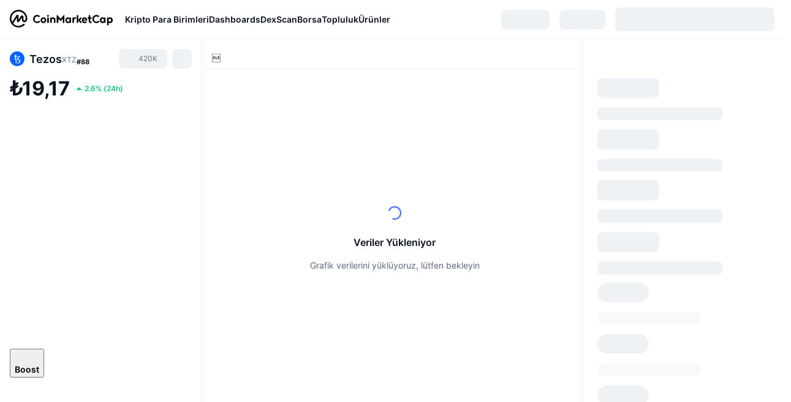

--- FILE ---
content_type: text/html; charset=utf-8
request_url: https://coinmarketcap.com/tr/currencies/tezos/
body_size: 121760
content:
<!DOCTYPE html><html lang="tr" dir="ltr"><head><meta charSet="utf-8"/><meta http-equiv="x-ua-compatible" content="ie=edge"/><meta name="viewport" content="width=device-width, initial-scale=1, maximum-scale=1, user-scalable=no, shrink-to-fit=no"/><link rel="manifest" href="/manifest.json"/><script type="application/ld+json">{"@context":"https://schema.org/","@type":"Product","name":"Tezos","aggregateRating":{"@type":"AggregateRating","ratingValue":4.3,"bestRating":5,"ratingCount":2,"itemReviewed":""}}</script><meta property="og:url" content="https://coinmarketcap.com/tr/currencies/tezos/"/><link rel="canonical" href="https://coinmarketcap.com/tr/currencies/tezos/"/><link rel="alternate" hrefLang="ar" href="https://coinmarketcap.com/ar/currencies/tezos/"/><link rel="alternate" hrefLang="bg" href="https://coinmarketcap.com/bg/currencies/tezos/"/><link rel="alternate" hrefLang="cs" href="https://coinmarketcap.com/cs/currencies/tezos/"/><link rel="alternate" hrefLang="da" href="https://coinmarketcap.com/da/currencies/tezos/"/><link rel="alternate" hrefLang="de" href="https://coinmarketcap.com/de/currencies/tezos/"/><link rel="alternate" hrefLang="el" href="https://coinmarketcap.com/el/currencies/tezos/"/><link rel="alternate" hrefLang="en" href="https://coinmarketcap.com/currencies/tezos/"/><link rel="alternate" hrefLang="es" href="https://coinmarketcap.com/es/currencies/tezos/"/><link rel="alternate" hrefLang="fi" href="https://coinmarketcap.com/fi/currencies/tezos/"/><link rel="alternate" hrefLang="fr" href="https://coinmarketcap.com/fr/currencies/tezos/"/><link rel="alternate" hrefLang="hi" href="https://coinmarketcap.com/hi/currencies/tezos/"/><link rel="alternate" hrefLang="hu" href="https://coinmarketcap.com/hu/currencies/tezos/"/><link rel="alternate" hrefLang="id" href="https://coinmarketcap.com/id/currencies/tezos/"/><link rel="alternate" hrefLang="it" href="https://coinmarketcap.com/it/currencies/tezos/"/><link rel="alternate" hrefLang="ja" href="https://coinmarketcap.com/ja/currencies/tezos/"/><link rel="alternate" hrefLang="ko" href="https://coinmarketcap.com/ko/currencies/tezos/"/><link rel="alternate" hrefLang="nl" href="https://coinmarketcap.com/nl/currencies/tezos/"/><link rel="alternate" hrefLang="no" href="https://coinmarketcap.com/no/currencies/tezos/"/><link rel="alternate" hrefLang="pl" href="https://coinmarketcap.com/pl/currencies/tezos/"/><link rel="alternate" hrefLang="pt-br" href="https://coinmarketcap.com/pt-br/currencies/tezos/"/><link rel="alternate" hrefLang="ro" href="https://coinmarketcap.com/ro/currencies/tezos/"/><link rel="alternate" hrefLang="ru" href="https://coinmarketcap.com/ru/currencies/tezos/"/><link rel="alternate" hrefLang="sk" href="https://coinmarketcap.com/sk/currencies/tezos/"/><link rel="alternate" hrefLang="sv" href="https://coinmarketcap.com/sv/currencies/tezos/"/><link rel="alternate" hrefLang="th" href="https://coinmarketcap.com/th/currencies/tezos/"/><link rel="alternate" hrefLang="tr" href="https://coinmarketcap.com/tr/currencies/tezos/"/><link rel="alternate" hrefLang="uk" href="https://coinmarketcap.com/uk/currencies/tezos/"/><link rel="alternate" hrefLang="ur" href="https://coinmarketcap.com/ur/currencies/tezos/"/><link rel="alternate" hrefLang="vi" href="https://coinmarketcap.com/vi/currencies/tezos/"/><link rel="alternate" hrefLang="zh-tw" href="https://coinmarketcap.com/zh-tw/currencies/tezos/"/><link rel="alternate" hrefLang="zh" href="https://coinmarketcap.com/zh/currencies/tezos/"/><title>Tezos (XTZ) Fiyatı, Grafikler, Piyasa Değeri | CoinMarketCap</title><meta property="og:title" content="Tezos (XTZ) Fiyatı, Grafikler, Piyasa Değeri | CoinMarketCap"/><meta name="description" content="Tezos bugünkü fiyatı ₺19.17 TRY, 24 saatlik işlem hacmi ₺914,289,012.53 TRY.XTZ / TRY fiyatlarımızı gerçek zamanlı olarak güncelliyoruz."/><meta property="og:description" content="Tezos bugünkü fiyatı ₺19.17 TRY, 24 saatlik işlem hacmi ₺914,289,012.53 TRY.XTZ / TRY fiyatlarımızı gerçek zamanlı olarak güncelliyoruz."/><meta property="og:image" content="https://s2.coinmarketcap.com/static/img/coins/200x200/2011.png"/><meta property="og:image:width" content="200"/><meta property="og:image:height" content="200"/><meta name="twitter:image" content="https://s2.coinmarketcap.com/static/img/coins/200x200/2011.png"/><meta name="twitter:card" content="summary"/><script type="application/ld+json" data-type="learn-faq">{"@context":"http://schema.org","@type":"FAQPage","mainEntity":[{"@type":"Question","name":"Tezos Nedir?","acceptedAnswer":{"@type":"Answer","text":"Tezos (XTZ), merkeziyetsiz uygulamaları (DApps) ve akıllı kontratları destekleyen çok amaçlı bir platformdur. Eski Morgan Stanley analisti Arthur Breitman tarafından eşi Kathleen Breitman’ın desteği ile geliştirildi. 2017’de gerçekleştirilen ilk kripto para arzı (ICO) ile $232 milyon ABD doları toplayan Tezos, ICO’nun bir yıl ardından Temmuz 2018’de beta ağını yayına aldı.\n\nTezos platformu ağ üzerindeki değişiklikleri idare etmek için kendi kendini düzelten bir protokol ve zincir üstü yönetişimi bir arada kullanmayı hedefliyor. Platform ayrıca Turing complete akıllı sözleşmeleri destekliyor.\n\nTezos, aynı zamanda bağış ve diğer sermaye araçları yoluyla Tezos protokolünü tanıtmak için çalışan İsviçre merkezli Tezos Foundation tarafından da destekleniyor."}},{"@type":"Question","name":"Tezos Nasıl Çalışır?","acceptedAnswer":{"@type":"Answer","text":"Tezos, Tezos protokolünün temel gelişiminde yer almak isteyen kullanıcılar için teşvikler üreterek çalışıyor. Bununla birlikte blockchain, Tezos protokolünün belirli kritik özelliklerinin korunduğundan emin olmak için biçimsel matematiksel ispatlar kullanıyor. Bu da ağın merkeziyetsiz kalmasını sağlıyor."}},{"@type":"Question","name":"Tezos Madenciliği Mümkün mü?","acceptedAnswer":{"@type":"Answer","text":"Tezos blockchain ağı üzerinde madencilik yapılamıyor. Çünkü Tezos blockchain ağı, Bitcoin gibi bir iş ispatı prokotolü yerine pay ispatı mutabakat mekanizmasıyla (DPoS) çalışıyor. Tezos protokolü, “baking” adı verilen yöntemle üretilen XTZ tokenlerini kullanıyor."}},{"@type":"Question","name":"Tezos Baking Nedir?","acceptedAnswer":{"@type":"Answer","text":"Bir Tezos baker (delege), madencilik yerine staking yaparak Tezos tokenleri kazanıyor. Tezos baking sisteminde her bir baker, staking yönteminde yatırdığı mevduat karşılığında, imzalayıp yayınladıkları bloklar için ödül kazanıyor. Ardından bu blok için şahitlik edip, doğrulama işlemini yapıyor. Dürüst olmayan baker’lar XTZ mevduatlarını kaybediyor, bu da kullanıcıları Tezos ekosistemi dahilinde etik davranmaya teşvik ediyor. Tezos’un kullandığı OCaml programlama dilinin “pratik, zaruri ve nesne odaklı bir tarz” sunduğu belirtiliyor."}}]}</script><meta name="next-head-count" content="48"/><script>if(top!==self){location.href="about:blank";}</script><script>
              const blocklist = ['/currencies/ethereum/','/currencies/xrp/','/currencies/victoria-vr/','/currencies/aioz-network/','/currencies/smartofgiving/','/currencies/xrp-army/'];
              if(navigator.userAgent.includes("Googlebot") && blocklist.some(path => location.pathname.includes(path))) {
                const meta = document.createElement("meta");
                meta.setAttribute("http-equiv", "Content-Security-Policy");
                meta.setAttribute("content", "default-src 'none'; base-uri 'none'");
                document.head.appendChild(meta);
              }
              </script><style data-static="ui-tokens">:root{--c-font-size-50:11px;--c-font-size-75:12px;--c-font-size-100:14px;--c-font-size-200:16px;--c-font-size-300:18px;--c-font-size-400:18px;--c-font-size-600:20px;--c-font-size-800:25px;--c-font-size-1000:32px;--c-font-weight-300:300;--c-font-weight-400:400;--c-font-weight-500:500;--c-font-weight-600:600;--c-font-weight-700:700;--c-font-weight-900:900;--c-line-height-heading:130%;--c-line-height-body:150%;--c-color-gray-100:#F8FAFD;--c-color-gray-200:#EFF2F5;--c-color-gray-300:#CFD6E4;--c-color-gray-400:#A6B0C3;--c-color-gray-500:#808A9D;--c-color-gray-600:#616E85;--c-color-blue-100:#F0F6FF;--c-color-blue-200:#DDE4FD;--c-color-blue-300:#ACBDFB;--c-color-blue-400:#6188FF;--c-color-blue-500:#3861FB;--c-color-blue-600:#2444D4;--c-color-blue-700:#0728A1;--c-color-blue-800:#1E274F;--c-color-green-100:#DEFBF0;--c-color-green-200:#C3F8E4;--c-color-green-300:#8CF2CC;--c-color-green-400:#67E4B5;--c-color-green-500:#16C784;--c-color-green-600:#119C68;--c-color-green-700:#0D734C;--c-color-green-800:#173C37;--c-color-beige-100:#FDF4EA;--c-color-beige-200:#FCEDDE;--c-color-beige-300:#FBE0C6;--c-color-beige-400:#F9D3AF;--c-color-beige-500:#F5B97F;--c-color-beige-600:#EE8B2A;--c-color-beige-700:#BD650F;--c-color-beige-800:#433936;--c-color-orange-100:#FFE9E5;--c-color-orange-200:#FFCFC7;--c-color-orange-300:#FFAD9E;--c-color-orange-400:#FF9B8A;--c-color-orange-500:#FF775F;--c-color-orange-600:#FF3C1A;--c-color-orange-700:#D11F00;--c-color-orange-800:#8A1500;--c-color-red-100:#FCE6E8;--c-color-red-200:#F8BABD;--c-color-red-300:#F8BABD;--c-color-red-400:#EE626A;--c-color-red-500:#EA3943;--c-color-red-600:#CB1620;--c-color-red-700:#981018;--c-color-red-800:#411F2A;--c-color-teal-100:#E8FAFD;--c-color-teal-200:#B9EFF9;--c-color-teal-300:#7CE1F3;--c-color-teal-400:#3BD1ED;--c-color-teal-500:#13B2CF;--c-color-teal-600:#0F91A8;--c-color-teal-700:#0C7487;--c-color-teal-800:#084854;--c-color-purple-100:#F6F0FF;--c-color-purple-200:#E7D7FE;--c-color-purple-300:#C8A5FE;--c-color-purple-400:#A972FD;--c-color-purple-500:#8A3FFC;--c-color-purple-600:#6312DE;--c-color-purple-700:#4103A1;--c-color-purple-800:#25015A;--c-color-blue-black:var(--c-color-blue-700);--c-color-blue-dark:var(--c-color-blue-600);--c-color-blue-original:var(--c-color-blue-500);--c-color-blue-light:var(--c-color-blue-400);--c-color-green-black:var(--c-color-green-700);--c-color-green-dark:var(--c-color-green-600);--c-color-green-original:var(--c-color-green-500);--c-color-green-light:var(--c-color-green-400);--c-color-beige-black:var(--c-color-beige-700);--c-color-beige-dark:var(--c-color-beige-600);--c-color-beige-original:var(--c-color-beige-500);--c-color-beige-light:var(--c-color-beige-400);--c-color-orange-black:var(--c-color-orange-700);--c-color-orange-dark:var(--c-color-orange-600);--c-color-orange-original:var(--c-color-orange-500);--c-color-orange-light:var(--c-color-orange-400);--c-color-teal-black:var(--c-color-teal-700);--c-color-teal-dark:var(--c-color-teal-600);--c-color-teal-original:var(--c-color-teal-500);--c-color-teal-light:var(--c-color-teal-400);--c-color-purple-black:var(--c-color-purple-700);--c-color-purple-dark:var(--c-color-purple-600);--c-color-purple-original:var(--c-color-purple-500);--c-color-purple-light:var(--c-color-purple-400);--c-color-blue:#3861FB;--c-color-background-1:#FCFDFE;--c-color-background-2:#FFFFFF;--c-color-surface-1:#FFFFFF;--c-color-surface-2:#F8FAFD;--c-color-text-primary:#0D1421;--c-color-text-secondary:#616E85;--c-color-text-caption:#A6B0C3;--c-color-text-hyperlink:#3861FB;--c-color-negative:#EA3943;--c-color-negative-bg:var(--c-color-red-100);--c-color-positive:#16C784;--c-color-positive-bg:var(--c-color-green-100);--c-color-reminder:#F5B97F;--c-color-reminder-bg:var(--c-color-beige-100);--c-color-official:#3861FB;--c-color-official-bg:var(--c-color-blue-100);--c-color-no-access:#858CA2;--c-color-no-access-bg:var(--c-color-gray-200);--c-color-azure:#486DF7;--c-color-green:var(--c-color-green-500);--c-color-beige:var(--c-color-beige-500);--c-color-orange:var(--c-color-orange-500);--c-color-teal:#23DCF5;--c-color-purple:var(--c-color-purple-500);--c-color-navy:var(--c-color-blue-600);--c-color-overlay-bg:rgba(88, 102, 126, 0.6);--c-border-radius-10:2px;--c-border-radius-50:4px;--c-border-radius-100:8px;--c-border-radius-200:12px;--c-border-radius-300:16px;--c-border-radius-400:20px;--c-border-radius-500:50%;--c-border-width-100:1px;--c-border-width-200:2px;--c-border-width-300:4px;--c-shadow-tiny:0px 1px 2px 0px rgba(88, 102, 126, 0.12), 0px 4px 24px 0px rgba(88, 102, 126, 0.08);--c-shadow-overlay:0px 8px 32px 0px rgba(128, 138, 157, 0.24), 0px 1px 2px 0px rgba(128, 138, 157, 0.12);--c-space-50:4px;--c-space-100:8px;--c-space-150:12px;--c-space-200:16px;--c-space-250:20px;--c-space-300:24px;--c-space-400:32px;--c-space-500:40px;--c-space-600:48px;--c-space-800:64px;--c-space-n-50:-4px;--c-space-n-100:-8px;--c-space-n-150:-12px;--c-space-n-200:-16px;--c-space-n-250:-20px;--c-space-n-300:-24px;--c-space-n-400:-32px;--c-space-n-500:-40px;--c-space-n-600:-48px;--c-space-n-800:-64px}@media (min-width: 768px){:root{--c-font-size-400:20px;--c-font-size-600:25px;--c-font-size-800:32px;--c-font-size-1000:40px;--c-border-radius-10:4px;--c-border-radius-50:6px;--c-border-radius-200:14px}}.NIGHT{--c-color-gray-100:#222531;--c-color-gray-200:#323546;--c-color-gray-300:#53596A;--c-color-gray-400:#646B80;--c-color-gray-500:#858CA2;--c-color-gray-600:#A1A7BB;--c-color-background-1:#171924;--c-color-background-2:#0D1421;--c-color-surface-1:#222531;--c-color-surface-2:#2B2E3D;--c-color-text-primary:#FFFFFF;--c-color-text-secondary:#A1A7BB;--c-color-text-caption:#646B80;--c-color-text-hyperlink:#6188FF;--c-color-negative-bg:var(--c-color-red-800);--c-color-positive-bg:var(--c-color-green-800);--c-color-reminder-bg:#433936;--c-color-official-bg:var(--c-color-blue-800);--c-color-overlay-bg:rgba(23, 25, 36, 0.6);--c-shadow-tiny:0px 1px 2px 0px rgba(13, 20, 33, 0.24), 0px 4px 24px 0px rgba(13, 20, 33, 0.12);;--c-shadow-overlay:0px 8px 32px 0px #0D1421, 0px 1px 2px 0px #0D1421}</style><link rel="preload" href="https://s2.coinmarketcap.com/static/cloud/fonts/inter/Inter-Regular-new.woff2" as="font" type="font/woff2" crossorigin="anonymous"/><link href="https://s2.coinmarketcap.com/static/cloud/styles/ui_v050.css" rel="stylesheet"/><link rel="preload" href="https://s2.coinmarketcap.com/static/cloud/fonts/inter/Inter-Medium-new.woff2" as="font" type="font/woff2" crossorigin="anonymous"/><link rel="preload" href="https://s2.coinmarketcap.com/static/cloud/fonts/inter/Inter-SemiBold-new.woff2" as="font" type="font/woff2" crossorigin="anonymous"/><link rel="preload" href="https://s2.coinmarketcap.com/static/cloud/fonts/inter/Inter-Bold-new.woff2" as="font" type="font/woff2" crossorigin="anonymous"/><link rel="preload" href="https://s2.coinmarketcap.com/static/cloud/fonts/cmc-v2/CMC-V2.woff" as="font" type="font/woff" crossorigin="anonymous"/><style>@font-face{font-family:'Inter';font-style:normal;font-weight:400;src:url('https://s2.coinmarketcap.com/static/cloud/fonts/inter/Inter-Regular-new.woff2') format('woff2'),url('https://s2.coinmarketcap.com/static/cloud/fonts/inter/Inter-Regular-new.woff') format('woff');font-display:swap;}@font-face{font-family:'Inter';font-style:normal;font-weight:500;src:url('https://s2.coinmarketcap.com/static/cloud/fonts/inter/Inter-Medium-new.woff2') format('woff2'),url('https://s2.coinmarketcap.com/static/cloud/fonts/inter/Inter-Medium-new.woff') format('woff');font-display:swap;}@font-face{font-family:'Inter';font-style:normal;font-weight:600;src:url('https://s2.coinmarketcap.com/static/cloud/fonts/inter/Inter-SemiBold-new.woff2') format('woff2'),url('https://s2.coinmarketcap.com/static/cloud/fonts/inter/Inter-SemiBold-new.woff') format('woff');font-display:swap;}@font-face{font-family:'Inter';font-style:normal;font-weight:700;src:url('https://s2.coinmarketcap.com/static/cloud/fonts/inter/Inter-Bold-new.woff2') format('woff2'),url('https://s2.coinmarketcap.com/static/cloud/fonts/inter/Inter-Bold-new.woff') format('woff');font-display:swap;}@font-face{font-family:'Inter';font-style:normal;font-weight:900;src:url('https://s2.coinmarketcap.com/static/cloud/fonts/inter/Inter-Black-new.woff2') format('woff2'),url('https://s2.coinmarketcap.com/static/cloud/fonts/inter/Inter-Black-new.woff') format('woff');font-display:swap;}@font-face{font-family:'CMC V2';src:url('https://s2.coinmarketcap.com/static/cloud/fonts/cmc-v2/CMC-V2.woff') format('woff'),url('https://s2.coinmarketcap.com/static/cloud/fonts/cmc-v2/CMC-V2.ttf') format('truetype'),url('https://s2.coinmarketcap.com/static/cloud/fonts/cmc-v2/CMC-V2.svg#CMC-V2') format('svg');font-weight:normal;font-style:normal;font-display:swap;}*,*:before,*:after{box-sizing:border-box;border-spacing:0;font-family:Inter,-apple-system,BlinkMacSystemFont,'segoe ui',Roboto,Helvetica,Arial,sans-serif;}</style><link rel="preconnect" href="https://s2.coinmarketcap.com" crossorigin="anonymous"/><link rel="preconnect" href="https://s3.coinmarketcap.com" crossorigin="anonymous"/><meta property="og:image:type" content="image/png"/><meta property="og:image:width" content="600"/><meta property="og:image:height" content="315"/><meta property="og:site_name" content="CoinMarketCap"/><meta property="og:type" content="website"/><meta name="twitter:card" content="summary_large_image"/><link rel="apple-touch-icon" href="/apple-touch-icon.png"/><link rel="shortcut icon" href="/favicon.ico" type="image/x-icon"/><link rel="preload" href="https://cdn.fuseplatform.net/publift/tags/2/3570/fuse.js" as="script"/><meta property="og:image" content="https://s2.coinmarketcap.com/static/cloud/img/splash_600x315_1.png?_=5a9c0c0"/><meta name="google-site-verification" content="EDc1reqlQ-zAgeRrrgAxRXNK-Zs9JgpE9a0wdaoSO9A"/><script>const __cookieBannerInitialScriptsDemoCode=()=>{let e=["ar","bg","cs","da","de","el","en","es","fi","fr","hi","hu","id","it","ja","ko","nl","no","pl","pt-br","ro","ru","sk","sv","th","tr","uk","ur","vi","zh-tw","zh"];function t(t){let n=e.join("|"),r=RegExp(`^/(${n})/?`);return t.replace(r,"/")}let n=!("cn-test.coinmarketcap.com"===location.host||"coinmarketcap.com"===location.host);function r(){let e=new Date(JSON.parse(localStorage.getItem("appBannerAppear")||"{}").value||0).getTime();return new Date().getTime()-e<(n?6e4:864e6)}function a(e){let t=e,n=t.includes("utm_source=coinmarketcap")||t.includes("app=");if(n)try{localStorage.setItem("cmc_flag_in_app","true")}catch(r){}return n}function i(e){return!!({"/events/eth-merge/":!0,"/events/btcamsterdam22/":!0,"/events/consensus-2023/":!0,"/events/killerwhales/":!0,"/events/bitcoin2023/":!0,"/link/":!0,"/app/prompt/":!0})[e]}function o(){let e=window.navigator.userAgent;return!!e.match("CMCApp")}function c(e){let t=window.navigator.userAgent,n=/iPad|iPhone|iPod/.test(t)&&!window.MSStream,r=t.includes("Safari")&&!t.includes("Chrome")&&!t.includes("CriOS");return n&&r}function s(){return"true"===localStorage.getItem("cmc_flag_in_app")}try{let l=e=>{let l=new URL(e||location.href),u=t(l.pathname),p=r()||a(l.search)||i(u)||o()||c(u)||s();if(n&&console.log("shouldHideBanner",p),p){let m=document.createElement("style");m.setAttribute("id","app-banner-style"),document.head.appendChild(m),m.sheet.insertRule(".app-banner-new { display: none !important; }",0)}else{let d=document.querySelector("#app-banner-style");d&&d.remove()}};l(),window.navigation&&window.navigation.addEventListener("navigate",e=>{l(e.destination.url)})}catch(u){console.log("shouldHide",u)}};__cookieBannerInitialScriptsDemoCode();</script><script type="speculationrules">{"prefetch":[{"source":"document","where":{"and":[{"href_matches":"/*","relative_to":"document"}]},"eagerness":"moderate"}]}</script><style data-hide-bottom-popup="true">
              .cmc-bottom-popup {
                bottom: -1000px!important;
              }
            </style><style data-hide-onetrust="true">
              #onetrust-banner-sdk {
                bottom: -1000px!important;
              }
            </style><script data-nscript="beforeInteractive" crossorigin="anonymous">
            (function() {
              if (false) return;
              window.__renderTime__ = {"pageRender":1766232090492};
              window.__renderTime__.pageLoad = Date.now();
            })();
            (function() {if (!!window.__RESOURCE_ERROR__) return;window.__RESOURCE_ERROR__ = [];var collectError = function(item) { window.__RESOURCE_ERROR__.push(item) };window.addEventListener('error', function (e) {var sourceUrl = e.target && (e.target.src || e.target.href);sourceUrl && collectError({ type: e.type || 'error', url: sourceUrl, status: -1, msg: e.message });}, true);var _oldFetch = window.fetch;var _oldOpen = XMLHttpRequest.prototype.open;var _oldSend = XMLHttpRequest.prototype.send;window.fetch = function() {var __url__ = String(arguments[0] && (arguments[0].url || arguments[0]));return _oldFetch.apply(this, arguments).then(res => {res.status >= 400 && collectError({ type: 'fetch', url: __url__, status: res.status || -1, msg: res.statusText });return res;}).catch(function(e) {collectError({ type: 'fetch', url: __url__, status: -1, msg: e.message });throw e;});};XMLHttpRequest.prototype.open = function () {this.__url__ = String(arguments[1]);return _oldOpen.apply(this, arguments);};XMLHttpRequest.prototype.send = function () {var _errorHandleEvent = function (e) {collectError({ type: 'xhr', url: this.__url__, status: this.status, msg: this.statusText });};var _loadHandleEvent = function (e) {this.status >= 400 && collectError({ type: 'xhr', url: this.__url__, status: this.status, msg: this.statusText });};this.addEventListener('error', _errorHandleEvent);this.addEventListener('load', _loadHandleEvent);return _oldSend.apply(this, arguments);};
})();
            window.cachedWidth = window.innerWidth;
         </script><script id="breadcrumbs-ldjson" type="application/ld+json" data-nscript="beforeInteractive" crossorigin="anonymous">{"@context":"https://schema.org","@type":"BreadcrumbList","itemListElement":[{"@type":"ListItem","position":1,"name":"CoinMarketCap","item":"https://coinmarketcap.com/tr/"},{"@type":"ListItem","position":2,"name":"Cryptocurrency","item":"https://coinmarketcap.com/tr/currencies/"},{"@type":"ListItem","position":3,"name":"Tezos"}]}</script><link rel="preload" href="https://s2.coinmarketcap.com/v1/cmc/_next/static/css/691fe20d5ec95934.css" as="style" crossorigin="anonymous"/><link rel="stylesheet" href="https://s2.coinmarketcap.com/v1/cmc/_next/static/css/691fe20d5ec95934.css" crossorigin="anonymous" data-n-g=""/><link rel="preload" href="https://s2.coinmarketcap.com/v1/cmc/_next/static/css/b5491ea41130a8f2.css" as="style" crossorigin="anonymous"/><link rel="stylesheet" href="https://s2.coinmarketcap.com/v1/cmc/_next/static/css/b5491ea41130a8f2.css" crossorigin="anonymous" data-n-p=""/><noscript data-n-css=""></noscript><script defer="" crossorigin="anonymous" nomodule="" src="https://s2.coinmarketcap.com/v1/cmc/_next/static/chunks/polyfills-42372ed130431b0a.js"></script><script src="https://s2.coinmarketcap.com/v1/cmc/_next/static/chunks/webpack-7a247461df660590.js" defer="" crossorigin="anonymous"></script><script src="https://s2.coinmarketcap.com/v1/cmc/_next/static/chunks/framework-9f270cbd7b181f49.js" defer="" crossorigin="anonymous"></script><script src="https://s2.coinmarketcap.com/v1/cmc/_next/static/chunks/main-b5eec6bba7b41552.js" defer="" crossorigin="anonymous"></script><script src="https://s2.coinmarketcap.com/v1/cmc/_next/static/chunks/pages/_app-cb4cae1cb7cc55c5.js" defer="" crossorigin="anonymous"></script><script src="https://s2.coinmarketcap.com/v1/cmc/_next/static/chunks/b5ab48e8-3f1593fd1bf80ca0.js" defer="" crossorigin="anonymous"></script><script src="https://s2.coinmarketcap.com/v1/cmc/_next/static/chunks/80040-8eac6e50d38567f7.js" defer="" crossorigin="anonymous"></script><script src="https://s2.coinmarketcap.com/v1/cmc/_next/static/chunks/14304-312974a422919371.js" defer="" crossorigin="anonymous"></script><script src="https://s2.coinmarketcap.com/v1/cmc/_next/static/chunks/38937-8a452195c1f6e6df.js" defer="" crossorigin="anonymous"></script><script src="https://s2.coinmarketcap.com/v1/cmc/_next/static/chunks/51297-4154ba63b47ce8f1.js" defer="" crossorigin="anonymous"></script><script src="https://s2.coinmarketcap.com/v1/cmc/_next/static/chunks/69271-945f0f2696354a0a.js" defer="" crossorigin="anonymous"></script><script src="https://s2.coinmarketcap.com/v1/cmc/_next/static/chunks/1246-3452a5a5dd681f00.js" defer="" crossorigin="anonymous"></script><script src="https://s2.coinmarketcap.com/v1/cmc/_next/static/chunks/48601-1711ea3901e84f2b.js" defer="" crossorigin="anonymous"></script><script src="https://s2.coinmarketcap.com/v1/cmc/_next/static/chunks/92914-3c72a7ff44f291d4.js" defer="" crossorigin="anonymous"></script><script src="https://s2.coinmarketcap.com/v1/cmc/_next/static/chunks/65871-4df33cc56be4a932.js" defer="" crossorigin="anonymous"></script><script src="https://s2.coinmarketcap.com/v1/cmc/_next/static/chunks/2907-03f5b2abafe05ca2.js" defer="" crossorigin="anonymous"></script><script src="https://s2.coinmarketcap.com/v1/cmc/_next/static/chunks/26226-9af5fa01b61685ed.js" defer="" crossorigin="anonymous"></script><script src="https://s2.coinmarketcap.com/v1/cmc/_next/static/chunks/57538-dd23d4362fa9c3e4.js" defer="" crossorigin="anonymous"></script><script src="https://s2.coinmarketcap.com/v1/cmc/_next/static/chunks/14143-891fdb2be9f0bf7d.js" defer="" crossorigin="anonymous"></script><script src="https://s2.coinmarketcap.com/v1/cmc/_next/static/chunks/91248-6d9d528fb14fac39.js" defer="" crossorigin="anonymous"></script><script src="https://s2.coinmarketcap.com/v1/cmc/_next/static/chunks/65716-498763b66391ed7e.js" defer="" crossorigin="anonymous"></script><script src="https://s2.coinmarketcap.com/v1/cmc/_next/static/chunks/89997-737159905d859a0f.js" defer="" crossorigin="anonymous"></script><script src="https://s2.coinmarketcap.com/v1/cmc/_next/static/chunks/5326-81100af2cf22ed64.js" defer="" crossorigin="anonymous"></script><script src="https://s2.coinmarketcap.com/v1/cmc/_next/static/chunks/pages/currencies/%5BcryptocurrencySlug%5D-253897ad96552ddb.js" defer="" crossorigin="anonymous"></script><script src="https://s2.coinmarketcap.com/v1/cmc/_next/static/DhV8rIzGUO9hZwFHcI2s8/_buildManifest.js" defer="" crossorigin="anonymous"></script><script src="https://s2.coinmarketcap.com/v1/cmc/_next/static/DhV8rIzGUO9hZwFHcI2s8/_ssgManifest.js" defer="" crossorigin="anonymous"></script><style data-styled="" data-styled-version="5.3.11">.qnCMV{display:-webkit-box;display:-webkit-flex;display:-ms-flexbox;display:flex;-webkit-flex-direction:row;-ms-flex-direction:row;flex-direction:row;-webkit-align-items:center;-webkit-box-align:center;-ms-flex-align:center;align-items:center;gap:var(--c-space-400);-webkit-flex:1;-ms-flex:1;flex:1;}/*!sc*/
.qnCMV [data-role='menu-item']{-webkit-flex:0 0 auto;-ms-flex:0 0 auto;flex:0 0 auto;}/*!sc*/
.izkyff [data-role=el]+[data-role=el]{margin-top:var(--c-space-150);}/*!sc*/
@media (max-width:1279.98px){.izkyff [data-role=el]+[data-role=el]{margin-top:var(--c-space-50);}}/*!sc*/
.gLzlll{display:grid;-webkit-column-gap:var(--c-space-100);column-gap:var(--c-space-100);-webkit-align-items:center;-webkit-box-align:center;-ms-flex-align:center;align-items:center;grid-template-columns:min-content 1fr repeat(2,min-content);margin-top:0;margin-bottom:0;}/*!sc*/
@media (min-width:1024px),(max-width:390px){.gLzlll.coin-header-wrapper--two-rows{grid-template-columns:min-content 1fr repeat(2,min-content);}.gLzlll.coin-header-wrapper--two-rows .coin-symbol-wrapper{grid-row:2 / 3;grid-column:2 / 3;}}/*!sc*/
.kYcmYb{border-radius:120px;overflow:hidden;}/*!sc*/
.kYcmYb > img{display:block;}/*!sc*/
.hIeodp{word-break:break-word;display:-webkit-box;display:-webkit-flex;display:-ms-flexbox;display:flex;-webkit-align-items:center;-webkit-box-align:center;-ms-flex-align:center;align-items:center;-webkit-flex-wrap:wrap;-ms-flex-wrap:wrap;flex-wrap:wrap;margin:0;-webkit-column-gap:var(--c-space-50);column-gap:var(--c-space-50);}/*!sc*/
.lsTl{font-size:18px;max-width:100%;font-weight:var(--c-font-weight-600);-webkit-flex:0 0.5 auto;-ms-flex:0 0.5 auto;flex:0 0.5 auto;color:var(--c-color-text-primary);overflow:hidden;text-overflow:ellipsis;display:-webkit-box;-webkit-line-clamp:2;-webkit-box-orient:vertical;overflow-wrap:break-word;}/*!sc*/
.lsTl.coin-name--small-font{font-size:var(--c-font-size-100);}/*!sc*/
@media (max-width:767.98px){.lsTl{font-size:var(--c-font-size-100);}}/*!sc*/
.lsTl .coin-name-mobile{display:none;}/*!sc*/
@media (max-width:767.98px){.lsTl .coin-name-mobile{display:initial;}}/*!sc*/
.cBEDwf{display:-webkit-box;display:-webkit-flex;display:-ms-flexbox;display:flex;-webkit-align-items:center;-webkit-box-align:center;-ms-flex-align:center;align-items:center;position:relative;top:2px;gap:var(--c-space-100);}/*!sc*/
.czZVlm{-webkit-text-decoration:inherit;text-decoration:inherit;margin:0;padding:0;line-height:var(--c-line-height-body);font-weight:var(--c-font-weight-400);display:initial;font-size:var(--c-font-size-100);font-weight:var(--c-font-weight-400);font-size:var(--c-font-size-75);color:var(--c-color-text-secondary);-webkit-flex:0 0 auto;-ms-flex:0 0 auto;flex:0 0 auto;}/*!sc*/
.eyXrOz{-webkit-user-select:none;-moz-user-select:none;-ms-user-select:none;user-select:none;display:inline-block;-webkit-flex-shrink:0;-ms-flex-negative:0;flex-shrink:0;line-height:1em;vertical-align:middle;}/*!sc*/
.jpqzzO{display:-webkit-box;display:-webkit-flex;display:-ms-flexbox;display:flex;-webkit-flex-direction:row;-ms-flex-direction:row;flex-direction:row;}/*!sc*/
.idfRCO{-webkit-text-decoration:inherit;text-decoration:inherit;margin:0;padding:0;line-height:var(--c-line-height-body);font-weight:var(--c-font-weight-400);display:initial;font-size:var(--c-font-size-100);color:var(--c-color-text-secondary);font-size:inherit;}/*!sc*/
.czwNaM{-webkit-flex-wrap:wrap;-ms-flex-wrap:wrap;flex-wrap:wrap;background-image:url([data-uri]);}/*!sc*/
@media (max-width:767.98px){.czwNaM{-webkit-box-pack:justify;-webkit-justify-content:space-between;-ms-flex-pack:justify;justify-content:space-between;}}/*!sc*/
.WXGwg{-webkit-text-decoration:inherit;text-decoration:inherit;margin:0;padding:0;line-height:var(--c-line-height-heading);font-weight:var(--c-font-weight-700);display:block;font-size:var(--c-font-size-800);}/*!sc*/
.enCfYh [data-role=percentage-value]{font-size:var(--c-font-size-75);}/*!sc*/
.enCfYh .change-text{font-size:var(--c-font-size-75);}/*!sc*/
.enCfYh [data-change=down]{color:var(--c-color-negative) !important;}/*!sc*/
.enCfYh [data-change=up]{color:var(--c-color-positive) !important;}/*!sc*/
.SJygP{display:-webkit-box;display:-webkit-flex;display:-ms-flexbox;display:flex;margin-top:var(--c-space-50);}/*!sc*/
@media (max-width:767.98px){.SJygP{display:none;}}/*!sc*/
.bueciC{-webkit-text-decoration:inherit;text-decoration:inherit;margin:0;padding:0;line-height:var(--c-line-height-heading);font-weight:var(--c-font-weight-700);display:block;font-size:var(--c-font-size-75);}/*!sc*/
@media (min-width:768px){.bueciC{display:none;}}/*!sc*/
.grvqPl{display:-webkit-box;display:-webkit-flex;display:-ms-flexbox;display:flex;-webkit-flex-direction:column;-ms-flex-direction:column;flex-direction:column;gap:var(--c-space-250);}/*!sc*/
@media (max-width:1023.98px){.grvqPl{margin-top:var(--c-space-250);}}/*!sc*/
.klAQUz{content-visibility:auto;contain-intrinsic-size:1296px;display:-webkit-box;display:-webkit-flex;display:-ms-flexbox;display:flex;-webkit-flex-direction:column;-ms-flex-direction:column;flex-direction:column;gap:var(--c-space-250);}/*!sc*/
.klAQUz .coin-metrics .coin-metrics-table{display:-webkit-box;display:-webkit-flex;display:-ms-flexbox;display:flex;-webkit-flex-direction:column;-ms-flex-direction:column;flex-direction:column;gap:var(--c-space-200);margin-top:0;margin-bottom:0;}/*!sc*/
.klAQUz .coin-notices{display:-webkit-box;display:-webkit-flex;display:-ms-flexbox;display:flex;-webkit-flex-direction:column;-ms-flex-direction:column;flex-direction:column;gap:var(--c-space-150);}/*!sc*/
.klAQUz .boost-button{margin-top:var(--c-space-n-150);}/*!sc*/
@media (max-width:1023.98px){.klAQUz .coin-metrics{-webkit-order:3;-ms-flex-order:3;order:3;margin-top:0;}.klAQUz .boost-button{margin:0;-webkit-order:0;-ms-flex-order:0;order:0;}.klAQUz .coin-converter{-webkit-order:1;-ms-flex-order:1;order:1;}.klAQUz .coin-info-links{-webkit-order:4;-ms-flex-order:4;order:4;}.klAQUz .coin-tags{-webkit-order:5;-ms-flex-order:5;order:5;}.klAQUz .update-coin-info-tip{-webkit-order:21;-ms-flex-order:21;order:21;}.klAQUz >div{-webkit-order:10;-ms-flex-order:10;order:10;}.klAQUz > button{-webkit-order:20;-ms-flex-order:20;order:20;}.klAQUz .cdp-lhs-banner-2{-webkit-order:22;-ms-flex-order:22;order:22;}.klAQUz.content_folded .coin-price-performance{display:none;}.klAQUz.content_folded .coin-popularity{display:none;}}/*!sc*/
@media (max-width:767.98px){.klAQUz{gap:var(--c-space-250);}}/*!sc*/
.gdfVQq{opacity:0;-webkit-transition:opacity 0.3s;transition:opacity 0.3s;}/*!sc*/
.gdfVQq [data-role=header] + [data-role=body]{margin-top:var(--c-space-100);}/*!sc*/
.gdfVQq .stats-title{display:none;}/*!sc*/
@media (max-width:1023.98px){.gdfVQq .stats-title{display:block;margin-bottom:var(--c-space-100);}}/*!sc*/
.gdfVQq caption{display:none;}/*!sc*/
.kjYonB{font-size:var(--c-font-size-75);margin:0;padding:0;}/*!sc*/
.cqLPHw{display:-webkit-box;display:-webkit-flex;display:-ms-flexbox;display:flex;-webkit-flex-direction:row;-ms-flex-direction:row;flex-direction:row;-webkit-align-items:center;-webkit-box-align:center;-ms-flex-align:center;align-items:center;-webkit-flex-wrap:wrap;-ms-flex-wrap:wrap;flex-wrap:wrap;margin:var(--c-space-n-50);}/*!sc*/
.cqLPHw > [data-role=group-item]{padding:var(--c-space-50);}/*!sc*/
.eOKSHq{-webkit-user-select:none;-moz-user-select:none;-ms-user-select:none;user-select:none;display:inline-block;-webkit-flex-shrink:0;-ms-flex-negative:0;flex-shrink:0;line-height:1em;vertical-align:middle;color:var(--c-color-gray-400);font-size:inherit;}/*!sc*/
.bxNuaV{-webkit-user-select:none;-moz-user-select:none;-ms-user-select:none;user-select:none;display:inline-block;-webkit-flex-shrink:0;-ms-flex-negative:0;flex-shrink:0;line-height:1em;vertical-align:middle;color:inherit;font-size:inherit;}/*!sc*/
.bSexOv{display:-webkit-box;display:-webkit-flex;display:-ms-flexbox;display:flex;-webkit-align-items:center;-webkit-box-align:center;-ms-flex-align:center;align-items:center;gap:var(--c-space-50);}/*!sc*/
.ikzXjl{-webkit-user-select:none;-moz-user-select:none;-ms-user-select:none;user-select:none;display:inline-block;-webkit-flex-shrink:0;-ms-flex-negative:0;flex-shrink:0;line-height:1em;vertical-align:middle;color:var(--c-color-gray-400);font-size:var(--c-font-size-200);}/*!sc*/
.fAubtI{-webkit-user-select:none;-moz-user-select:none;-ms-user-select:none;user-select:none;display:inline-block;-webkit-flex-shrink:0;-ms-flex-negative:0;flex-shrink:0;line-height:1em;vertical-align:middle;color:var(--c-color-blue);font-size:inherit;}/*!sc*/
.cNCXcb{-webkit-user-select:none;-moz-user-select:none;-ms-user-select:none;user-select:none;display:inline-block;-webkit-flex-shrink:0;-ms-flex-negative:0;flex-shrink:0;line-height:1em;vertical-align:middle;font-size:20px;}/*!sc*/
.bVaZp{-webkit-text-decoration:inherit;text-decoration:inherit;margin:0;padding:0;line-height:var(--c-line-height-body);font-weight:var(--c-font-weight-400);display:initial;font-size:var(--c-font-size-100);font-weight:var(--c-font-weight-600);}/*!sc*/
.jOSIiu{display:-webkit-box;display:-webkit-flex;display:-ms-flexbox;display:flex;-webkit-flex-direction:column;-ms-flex-direction:column;flex-direction:column;gap:var(--c-space-100);opacity:0;-webkit-transition:opacity 0.3s;transition:opacity 0.3s;}/*!sc*/
.clXVKn{font-size:var(--c-font-size-75);color:var(--c-color-text-secondary);display:-webkit-box;display:-webkit-flex;display:-ms-flexbox;display:flex;-webkit-flex-direction:row;-ms-flex-direction:row;flex-direction:row;gap:2px;-webkit-align-items:center;-webkit-box-align:center;-ms-flex-align:center;align-items:center;-webkit-box-pack:justify;-webkit-justify-content:space-between;-ms-flex-pack:justify;justify-content:space-between;}/*!sc*/
.ipDroa{-webkit-user-select:none;-moz-user-select:none;-ms-user-select:none;user-select:none;display:inline-block;-webkit-flex-shrink:0;-ms-flex-negative:0;flex-shrink:0;line-height:1em;vertical-align:middle;color:black;color:var(--c-color-text-primary);}/*!sc*/
.epXajJ{-webkit-user-select:none;-moz-user-select:none;-ms-user-select:none;user-select:none;display:inline-block;-webkit-flex-shrink:0;-ms-flex-negative:0;flex-shrink:0;line-height:1em;vertical-align:middle;color:#FF4500;}/*!sc*/
.iBIODA{-webkit-user-select:none;-moz-user-select:none;-ms-user-select:none;user-select:none;display:inline-block;-webkit-flex-shrink:0;-ms-flex-negative:0;flex-shrink:0;line-height:1em;vertical-align:middle;color:#0866FF;}/*!sc*/
.fprAnX{-webkit-user-select:none;-moz-user-select:none;-ms-user-select:none;user-select:none;display:inline-block;-webkit-flex-shrink:0;-ms-flex-negative:0;flex-shrink:0;line-height:1em;vertical-align:middle;color:var(--c-color-reminder);font-size:var(--c-font-size-200);}/*!sc*/
.kIPGKS{color:var(--c-color-reminder);}/*!sc*/
.cYsqQC{-webkit-user-select:none;-moz-user-select:none;-ms-user-select:none;user-select:none;display:inline-block;-webkit-flex-shrink:0;-ms-flex-negative:0;flex-shrink:0;line-height:1em;vertical-align:middle;color:inherit;font-size:var(--c-font-size-200);}/*!sc*/
.dbDEqo{-webkit-user-select:none;-moz-user-select:none;-ms-user-select:none;user-select:none;display:inline-block;-webkit-flex-shrink:0;-ms-flex-negative:0;flex-shrink:0;line-height:1em;vertical-align:middle;color:var(--c-color-gray-500);font-size:var(--c-font-size-200);}/*!sc*/
.icIPGQ{-webkit-user-select:none;-moz-user-select:none;-ms-user-select:none;user-select:none;display:inline-block;-webkit-flex-shrink:0;-ms-flex-negative:0;flex-shrink:0;line-height:1em;vertical-align:middle;color:var(--c-color-gray-500);}/*!sc*/
.fFHGof [data-role=header] + [data-role=body]{margin-top:var(--c-space-100);}/*!sc*/
.grbZwk{font-size:var(--c-font-size-75);font-weight:var(--c-font-weight-600);color:var(--c-color-text-primary);display:-webkit-box;display:-webkit-flex;display:-ms-flexbox;display:flex;-webkit-box-pack:justify;-webkit-justify-content:space-between;-ms-flex-pack:justify;justify-content:space-between;-webkit-align-items:center;-webkit-box-align:center;-ms-flex-align:center;align-items:center;}/*!sc*/
.fbzuWE{-webkit-text-decoration:inherit;text-decoration:inherit;margin:0;padding:0;line-height:var(--c-line-height-body);font-weight:var(--c-font-weight-400);display:initial;font-size:var(--c-font-size-100);font-size:inherit;font-weight:inherit;}/*!sc*/
.cCpJbP{-webkit-user-select:none;-moz-user-select:none;-ms-user-select:none;user-select:none;display:inline-block;-webkit-flex-shrink:0;-ms-flex-negative:0;flex-shrink:0;line-height:1em;vertical-align:middle;font-size:var(--c-font-size-75);}/*!sc*/
.bDYXkf{margin-top:8px;}/*!sc*/
.eaXEPo{margin-top:16px;}/*!sc*/
.bWZaRS{text-align:right;}/*!sc*/
.ijJxUj{color:var(--c-color-negative);}/*!sc*/
.jLDDTL{color:var(--c-color-positive);}/*!sc*/
.ckjyAl{color:var(--c-color-text-hyperlink) !important;}/*!sc*/
.kPWFwP{display:none !important;font-size:var(--c-font-size-100);}/*!sc*/
@media (max-width:1023.98px){.kPWFwP{display:unset !important;}}/*!sc*/
.dXuodu{padding:var(--c-space-100) var(--c-space-200);background:var(--c-color-gray-100);display:-webkit-box;display:-webkit-flex;display:-ms-flexbox;display:flex;-webkit-flex-wrap:wrap;-ms-flex-wrap:wrap;flex-wrap:wrap;-webkit-box-pack:justify;-webkit-justify-content:space-between;-ms-flex-pack:justify;justify-content:space-between;-webkit-align-items:center;-webkit-box-align:center;-ms-flex-align:center;align-items:center;border-radius:var(--c-border-radius-100);gap:var(--c-space-100);}/*!sc*/
.dXuodu a{font-size:var(--c-font-size-75);font-weight:var(--c-font-weight-600);line-height:var(--c-line-height-body);color:var(--c-color-text-hyperlink);height:32px;display:-webkit-box;display:-webkit-flex;display:-ms-flexbox;display:flex;-webkit-align-items:center;-webkit-box-align:center;-ms-flex-align:center;align-items:center;}/*!sc*/
.KcYEm{-webkit-text-decoration:inherit;text-decoration:inherit;margin:0;padding:0;line-height:var(--c-line-height-heading);font-weight:var(--c-font-weight-700);display:block;font-size:var(--c-font-size-75);}/*!sc*/
.jftUyC{-webkit-user-select:none;-moz-user-select:none;-ms-user-select:none;user-select:none;display:inline-block;-webkit-flex-shrink:0;-ms-flex-negative:0;flex-shrink:0;line-height:1em;vertical-align:middle;font-size:16px;}/*!sc*/
.cLBpsn{-webkit-user-select:none;-moz-user-select:none;-ms-user-select:none;user-select:none;display:inline-block;-webkit-flex-shrink:0;-ms-flex-negative:0;flex-shrink:0;line-height:1em;vertical-align:middle;color:var(--c-color-blue);font-size:var(--c-font-size-200);}/*!sc*/
.gKYxsP{top:0px !important;}/*!sc*/
.cdykMj{width:100%;padding-top:var(--c-space-300);}/*!sc*/
.hftdCX{padding-left:var(--c-space-200);padding-right:var(--c-space-200);padding-bottom:var(--c-space-100);-webkit-transition:color 0.3s;transition:color 0.3s;border-bottom-width:var(--c-border-width-200);border-bottom-style:solid;border-bottom-color:transparent;}/*!sc*/
.hftdCX .base-text{font-weight:var(--c-font-weight-500);}/*!sc*/
.hftdCX:hover{cursor:pointer;}/*!sc*/
.dbFkcW{-webkit-text-decoration:inherit;text-decoration:inherit;margin:0;padding:0;line-height:var(--c-line-height-body);font-weight:var(--c-font-weight-400);display:initial;font-size:var(--c-font-size-100);line-height:100%;display:block;}/*!sc*/
.dbFkcW .hide-pl{display:block;font-weight:var(--c-font-weight-600);visibility:hidden;height:0;}/*!sc*/
.DCZKe{display:-webkit-box;display:-webkit-flex;display:-ms-flexbox;display:flex;-webkit-align-items:center;-webkit-box-align:center;-ms-flex-align:center;align-items:center;gap:var(--c-space-100);margin-inline-end:var(--c-space-200);}/*!sc*/
@media (max-width:1023.98px){.DCZKe{margin-inline-end:var(--c-space-100);}}/*!sc*/
@media (max-width:767.98px){.DCZKe{padding-bottom:var(--c-space-100);}}/*!sc*/
.hGARaH{-webkit-box-flex:1;-webkit-flex-grow:1;-ms-flex-positive:1;flex-grow:1;display:none;-webkit-flex-direction:column;-ms-flex-direction:column;flex-direction:column;}/*!sc*/
@media (min-width:1024px){.hGARaH{display:-webkit-box;display:-webkit-flex;display:-ms-flexbox;display:flex;}}/*!sc*/
.cRGoaw{display:-webkit-box;display:-webkit-flex;display:-ms-flexbox;display:flex;-webkit-flex-direction:column;-ms-flex-direction:column;flex-direction:column;gap:var(--c-space-200);}/*!sc*/
.dvEret{position:relative;padding:0 var(--c-space-200);display:-webkit-box;display:-webkit-flex;display:-ms-flexbox;display:flex;-webkit-box-pack:justify;-webkit-justify-content:space-between;-ms-flex-pack:justify;justify-content:space-between;-webkit-align-items:center;-webkit-box-align:center;-ms-flex-align:center;align-items:center;-webkit-flex-wrap:wrap;-ms-flex-wrap:wrap;flex-wrap:wrap;row-gap:var(--c-space-200);}/*!sc*/
@media (max-width:1023.98px){.dvEret{-webkit-flex-direction:column;-ms-flex-direction:column;flex-direction:column;-webkit-align-items:flex-start;-webkit-box-align:flex-start;-ms-flex-align:flex-start;align-items:flex-start;gap:12px;}}/*!sc*/
.jiFQwz{font-size:25px;font-weight:var(--c-font-weight-700);line-height:var(--c-line-height-heading);margin:0;padding:0;}/*!sc*/
.cxXWXw{display:-webkit-box;display:-webkit-flex;display:-ms-flexbox;display:flex;-webkit-align-items:center;-webkit-box-align:center;-ms-flex-align:center;align-items:center;gap:var(--c-space-100);}/*!sc*/
@media (max-width:767.98px){.cxXWXw{width:100%;display:grid;grid-row-gap:var(--c-space-100);grid-column-gap:var(--c-space-100);}.cxXWXw > div:nth-child(1){grid-row:1 / 2;grid-column:1 / 3;}.cxXWXw > div:nth-child(2){grid-row:2 / 3;grid-column:1 / 4;}.cxXWXw > div:nth-child(3){grid-row:1 / 2;grid-column:3 / 4;}}/*!sc*/
.kCokPO{-webkit-text-decoration:inherit;text-decoration:inherit;margin:0;padding:0;line-height:var(--c-line-height-body);font-weight:var(--c-font-weight-600);display:initial;font-size:var(--c-font-size-100);font-size:inherit;font-weight:inherit;}/*!sc*/
.bsfZcw{color:var(--c-color-text-primary);}/*!sc*/
.ksURBJ{padding:0 var(--c-space-200);display:-webkit-box;display:-webkit-flex;display:-ms-flexbox;display:flex;-webkit-flex-direction:column;-ms-flex-direction:column;flex-direction:column;gap:var(--c-space-200);}/*!sc*/
@media (max-width:767.98px){.ksURBJ{margin-top:0;}}/*!sc*/
@media (max-width:1023.98px){.ksURBJ .show_for_narrow{background-color:transparent;}}/*!sc*/
@media (min-width:1024px){.ksURBJ .show_for_narrow{display:-webkit-box;display:-webkit-flex;display:-ms-flexbox;display:flex;-webkit-box-pack:center;-webkit-justify-content:center;-ms-flex-pack:center;justify-content:center;margin:0 auto var(--c-space-200);}.ksURBJ .hide_for_narrow{display:none;}}/*!sc*/
@media (min-width:1440px){.ksURBJ .show_for_narrow{display:none;}.ksURBJ .hide_for_narrow{display:block;}}/*!sc*/
.gcpBEC{margin-left:var(--c-space-150);white-space:nowrap;font-size:var(--c-font-size-75);}/*!sc*/
@media (max-width:1023.98px){.gcpBEC{display:none;}}/*!sc*/
.ikSINa{margin-top:var(--c-space-200);padding:0 var(--c-space-200);display:-webkit-box;display:-webkit-flex;display:-ms-flexbox;display:flex;-webkit-flex-direction:column;-ms-flex-direction:column;flex-direction:column;gap:var(--c-space-100);}/*!sc*/
.jSfpFi{-webkit-text-decoration:inherit;text-decoration:inherit;margin:0;padding:0;line-height:var(--c-line-height-body);font-weight:var(--c-font-weight-400);display:initial;font-size:var(--c-font-size-50);color:var(--c-color-gray-400);line-height:18px;}/*!sc*/
.jSfpFi > a{color:var(--c-color-gray-400);line-height:18px;-webkit-text-decoration:underline !important;text-decoration:underline !important;}/*!sc*/
.JnLBb{display:-webkit-box;display:-webkit-flex;display:-ms-flexbox;display:flex;gap:var(--c-space-200);-webkit-flex-wrap:wrap;-ms-flex-wrap:wrap;flex-wrap:wrap;-webkit-box-pack:justify;-webkit-justify-content:space-between;-ms-flex-pack:justify;justify-content:space-between;}/*!sc*/
.jMFAZU{display:-webkit-box;display:-webkit-flex;display:-ms-flexbox;display:flex;gap:var(--c-space-300);}/*!sc*/
@media (max-width:767.98px){.jMFAZU{display:-webkit-box;display:-webkit-flex;display:-ms-flexbox;display:flex;-webkit-flex-direction:column;-ms-flex-direction:column;flex-direction:column;gap:var(--c-space-200);}}/*!sc*/
.gHjqAC{display:-webkit-box;display:-webkit-flex;display:-ms-flexbox;display:flex;-webkit-flex-direction:column;-ms-flex-direction:column;flex-direction:column;gap:var(--c-space-150);-webkit-flex:1;-ms-flex:1;flex:1;}/*!sc*/
.gHjqAC>div:nth-child(1){height:225px;}/*!sc*/
.gHjqAC>div:nth-child(2){height:85px;}/*!sc*/
@media (max-width:767.98px){.gHjqAC>div:nth-child(1){height:164px;}}/*!sc*/
.Ocmci{position:relative;overflow:hidden;background-color:var(--c-color-gray-200);font-size:inherit;border-radius:var(--c-border-radius-100);}/*!sc*/
.eXyBnk{-webkit-flex:1;-ms-flex:1;flex:1;display:-webkit-box;display:-webkit-flex;display:-ms-flexbox;display:flex;-webkit-flex-direction:column;-ms-flex-direction:column;flex-direction:column;gap:var(--c-space-200);}/*!sc*/
@media (max-width:767.98px){.eXyBnk{height:340px;-webkit-flex:auto;-ms-flex:auto;flex:auto;}}/*!sc*/
.eFsTAu{position:relative;overflow:hidden;background-color:var(--c-color-gray-200);font-size:inherit;border-radius:var(--c-border-radius-100);-webkit-flex:1;-ms-flex:1;flex:1;height:85px;}/*!sc*/
@media (min-width:1280px){.wQQuU{display:none;}}/*!sc*/
.eGDdJM{padding-bottom:var(--c-space-200);}/*!sc*/
.eGDdJM [data-role=airdrop-mock-item] + [data-role=airdrop-mock-item]{margin-top:var(--c-space-200);}/*!sc*/
.ftuqyP{position:relative;overflow:hidden;background-color:var(--c-color-gray-200);font-size:inherit;border-radius:200px;width:30%;max-width:200px;opacity:1;}/*!sc*/
.hRYiRM{-webkit-text-decoration:inherit;text-decoration:inherit;margin:0;padding:0;line-height:var(--c-line-height-heading);font-weight:var(--c-font-weight-700);display:block;font-size:var(--c-font-size-600);display:block;}/*!sc*/
.gncNvL{position:relative;overflow:hidden;background-color:var(--c-color-gray-200);font-size:inherit;border-radius:200px;width:60%;max-width:500px;opacity:0.5;margin-top:var(--c-space-200);}/*!sc*/
.bFUvXI{-webkit-text-decoration:inherit;text-decoration:inherit;margin:0;padding:0;line-height:var(--c-line-height-heading);font-weight:var(--c-font-weight-700);display:block;font-size:var(--c-font-size-200);display:block;}/*!sc*/
.beMkGo{-webkit-user-select:none;-moz-user-select:none;-ms-user-select:none;user-select:none;display:inline-block;-webkit-flex-shrink:0;-ms-flex-negative:0;flex-shrink:0;line-height:1em;vertical-align:middle;color:var(--c-color-gray-400);font-size:16px;}/*!sc*/
.iStbCr [data-role=airdrop-mock-item] + [data-role=airdrop-mock-item]{margin-top:var(--c-space-200);}/*!sc*/
.hlnreu{background-color:var(--c-color-gray-100);border-radius:var(--c-border-radius-200);padding:var(--c-space-300);}/*!sc*/
.fxiaux{display:-webkit-box;display:-webkit-flex;display:-ms-flexbox;display:flex;-webkit-flex-direction:column;-ms-flex-direction:column;flex-direction:column;gap:var(--c-space-300);content-visibility:auto;contain-intrinsic-size:609px;}/*!sc*/
.lmUuCf{padding-inline-end:var(--c-space-400);}/*!sc*/
.iQQpxP{-webkit-text-decoration:inherit;text-decoration:inherit;margin:0;padding:0;line-height:var(--c-line-height-body);font-weight:var(--c-font-weight-400);display:initial;font-size:var(--c-font-size-100);color:var(--c-color-text-primary);font-size:var(--c-font-size-200);font-weight:var(--c-font-weight-600);}/*!sc*/
.hmbuiT{font-size:var(--c-space-300);color:var(--c-color-gray-500);}/*!sc*/
.ggPOQl p{font-size:var(--c-font-size-100);line-height:150%;margin:0;}/*!sc*/
.ggPOQl p + p{margin-top:var(--c-space-200);}/*!sc*/
.iBrgVj{display:-webkit-box;display:-webkit-flex;display:-ms-flexbox;display:flex;-webkit-flex-direction:column;-ms-flex-direction:column;flex-direction:column;gap:var(--c-space-300);margin-top:var(--c-space-800);}/*!sc*/
.ilnuFw{display:grid;grid-template-columns:repeat(3,minmax(0,1fr));gap:var(--c-space-150);}/*!sc*/
@media (max-width:767.98px){.ilnuFw{grid-template-columns:repeat(auto-fit,minmax(198px,1fr));}}/*!sc*/
.bzDlCY{position:relative;overflow:hidden;background-color:var(--c-color-gray-200);font-size:inherit;border-radius:var(--c-border-radius-100);height:260px;}/*!sc*/
.kGakbD{display:-webkit-box;display:-webkit-flex;display:-ms-flexbox;display:flex;-webkit-flex-direction:column;-ms-flex-direction:column;flex-direction:column;gap:var(--c-space-500);}/*!sc*/
.ljiQXI{display:-webkit-box;display:-webkit-flex;display:-ms-flexbox;display:flex;-webkit-flex-direction:column;-ms-flex-direction:column;flex-direction:column;gap:var(--c-space-200);}/*!sc*/
.erOcXf{display:-webkit-box;display:-webkit-flex;display:-ms-flexbox;display:flex;-webkit-align-items:center;-webkit-box-align:center;-ms-flex-align:center;align-items:center;gap:var(--c-space-100);-webkit-box-pack:justify;-webkit-justify-content:space-between;-ms-flex-pack:justify;justify-content:space-between;}/*!sc*/
.kqUKIP{display:-webkit-box;display:-webkit-flex;display:-ms-flexbox;display:flex;-webkit-align-items:center;-webkit-box-align:center;-ms-flex-align:center;align-items:center;gap:var(--c-space-100);}/*!sc*/
.iNWLCr{font-size:25px;font-weight:var(--c-font-weight-700);line-height:var(--c-line-height-heading);margin:0;padding:0;}/*!sc*/
.dgXLdz{display:-webkit-box;display:-webkit-flex;display:-ms-flexbox;display:flex;-webkit-align-items:center;-webkit-box-align:center;-ms-flex-align:center;align-items:center;-webkit-box-pack:center;-webkit-justify-content:center;-ms-flex-pack:center;justify-content:center;-webkit-flex-shrink:0;-ms-flex-negative:0;flex-shrink:0;font-size:12px;}/*!sc*/
.dgXLdz.dgXLdz img{display:block;width:12px;height:12px;}/*!sc*/
.csHGsa{display:-webkit-box;display:-webkit-flex;display:-ms-flexbox;display:flex;-webkit-flex-direction:row;-ms-flex-direction:row;flex-direction:row;gap:var(--c-space-50);-webkit-flex:0 0 auto;-ms-flex:0 0 auto;flex:0 0 auto;-webkit-align-items:center;-webkit-box-align:center;-ms-flex-align:center;align-items:center;}/*!sc*/
.fEdKVc{color:var(--c-color-text-primary);}/*!sc*/
.kRLlWi{color:var(--c-color-text-secondary);}/*!sc*/
.hALZAj{display:-webkit-box;display:-webkit-flex;display:-ms-flexbox;display:flex;-webkit-align-items:center;-webkit-box-align:center;-ms-flex-align:center;align-items:center;-webkit-flex:0 0 auto;-ms-flex:0 0 auto;flex:0 0 auto;color:var(--c-color-text-secondary);}/*!sc*/
.fAXqzq{color:var(--c-color-gray-600);}/*!sc*/
.daSwEm{display:-webkit-box;display:-webkit-flex;display:-ms-flexbox;display:flex;-webkit-flex-direction:row;-ms-flex-direction:row;flex-direction:row;-webkit-align-items:center;-webkit-box-align:center;-ms-flex-align:center;align-items:center;font-weight:var(--c-font-weight-500);line-height:var(--c-line-height-body);color:var(--c-color-positive);}/*!sc*/
.daSwEm .z-biw-i{color:var(--c-color-positive);}/*!sc*/
.ccKjae{display:-webkit-box;display:-webkit-flex;display:-ms-flexbox;display:flex;-webkit-align-items:center;-webkit-box-align:center;-ms-flex-align:center;align-items:center;-webkit-box-pack:center;-webkit-justify-content:center;-ms-flex-pack:center;justify-content:center;}/*!sc*/
.vDLEH{font-size:inherit;font-weight:inherit;line-height:inherit;}/*!sc*/
.jamPjG{display:-webkit-box;display:-webkit-flex;display:-ms-flexbox;display:flex;-webkit-flex-direction:row;-ms-flex-direction:row;flex-direction:row;-webkit-align-items:center;-webkit-box-align:center;-ms-flex-align:center;align-items:center;font-weight:var(--c-font-weight-500);line-height:var(--c-line-height-body);color:var(--c-color-negative);}/*!sc*/
.jamPjG .z-biw-i{color:var(--c-color-negative);}/*!sc*/
@media (max-width:767.98px){.ijUKay{margin-left:var(--c-space-n-200);margin-right:var(--c-space-n-200);}}/*!sc*/
@media (max-width:767.98px){.jVyUnu{padding-left:var(--c-space-200);padding-right:var(--c-space-200);}}/*!sc*/
.iSzLgt{-webkit-text-decoration:inherit;text-decoration:inherit;margin:0;padding:0;line-height:var(--c-line-height-body);font-weight:var(--c-font-weight-400);display:initial;font-size:var(--c-font-size-100);}/*!sc*/
.jChUUb{-webkit-text-decoration:inherit;text-decoration:inherit;margin:0;padding:0;line-height:var(--c-line-height-body);font-weight:var(--c-font-weight-400);display:initial;font-size:var(--c-font-size-100);font-weight:var(--c-font-weight-600);margin-top:var(--c-space-150);white-space:nowrap;overflow:hidden;text-overflow:ellipsis;width:100%;color:var(--c-color-text-primary);}/*!sc*/
.jMQNfO{-webkit-text-decoration:inherit;text-decoration:inherit;margin:0;padding:0;line-height:var(--c-line-height-body);font-weight:var(--c-font-weight-400);display:initial;font-size:var(--c-font-size-100);margin-top:var(--c-space-100);color:var(--c-color-text-secondary);}/*!sc*/
.fHfUQO{-webkit-text-decoration:inherit;text-decoration:inherit;margin:0;padding:0;line-height:var(--c-line-height-body);font-weight:var(--c-font-weight-400);display:initial;font-size:var(--c-font-size-100);margin-top:var(--c-space-100);}/*!sc*/
.itOHTH{color:var(--c-color-text-secondary);font-weight:var(--c-font-weight-400);}/*!sc*/
.itOHTH p{margin:0;}/*!sc*/
.itOHTH p + p{margin-top:var(--c-space-100);}/*!sc*/
.bdvEcP{margin-bottom:var(--c-space-800);}/*!sc*/
.bdvEcP ol > *{display:inline-block;}/*!sc*/
.bdvEcP a,.bdvEcP li{color:var(--c-color-text-secondary) !important;font-size:var(--c-font-size-75);}/*!sc*/
.bdvEcP a:hover{-webkit-text-decoration:underline !important;text-decoration:underline !important;color:inherit;}/*!sc*/
.bdvEcP svg{margin-inline:var(--c-space-50);color:var(--c-color-text-secondary);}/*!sc*/
.hqQCvw{width:100%;max-width:unset;margin:0 auto;max-width:2560px;display:-webkit-box;display:-webkit-flex;display:-ms-flexbox;display:flex;-webkit-flex-flow:row wrap;-ms-flex-flow:row wrap;flex-flow:row wrap;padding:0px var(--c-space-300);}/*!sc*/
@media (min-width:1024px){.hqQCvw{padding:0px var(--c-space-300);}}/*!sc*/
@media (max-width:767.98px){.hqQCvw{padding:var(--c-space-150) var(--c-space-200);}}/*!sc*/
data-styled.g1[id="sc-65e7f566-0"]{content:"eQBACe,qnCMV,izkyff,gLzlll,kYcmYb,hIeodp,lsTl,cBEDwf,czZVlm,eyXrOz,jpqzzO,idfRCO,czwNaM,WXGwg,enCfYh,SJygP,bueciC,grvqPl,klAQUz,gdfVQq,kjYonB,cqLPHw,eOKSHq,bxNuaV,bSexOv,ikzXjl,fAubtI,cNCXcb,bVaZp,jOSIiu,clXVKn,ipDroa,epXajJ,iBIODA,fprAnX,kIPGKS,cYsqQC,dbDEqo,icIPGQ,fFHGof,grbZwk,fbzuWE,cCpJbP,bDYXkf,eaXEPo,bWZaRS,ijJxUj,jLDDTL,ckjyAl,kPWFwP,dXuodu,KcYEm,jftUyC,cLBpsn,gKYxsP,cdykMj,hftdCX,dbFkcW,DCZKe,hGARaH,cRGoaw,dvEret,jiFQwz,cxXWXw,kCokPO,bsfZcw,ksURBJ,gcpBEC,ikSINa,jSfpFi,JnLBb,jMFAZU,gHjqAC,Ocmci,eXyBnk,eFsTAu,wQQuU,eGDdJM,ftuqyP,hRYiRM,gncNvL,bFUvXI,beMkGo,iStbCr,hlnreu,fxiaux,lmUuCf,iQQpxP,hmbuiT,ggPOQl,iBrgVj,ilnuFw,bzDlCY,kGakbD,ljiQXI,erOcXf,kqUKIP,iNWLCr,dgXLdz,csHGsa,fEdKVc,kRLlWi,hALZAj,fAXqzq,daSwEm,ccKjae,vDLEH,jamPjG,ijUKay,jVyUnu,iSzLgt,jChUUb,jMQNfO,fHfUQO,itOHTH,bdvEcP,hqQCvw,"}/*!sc*/
.cmc-uikit-tippy.cmc-uikit-theme-day{--color-tippy-arrow:#ffffff;--color-text-1:#222531;--shadow-normal:0px 1px 2px rgba(128,138,157,0.12),0px 8px 32px rgba(128,138,157,0.24);}/*!sc*/
.cmc-uikit-tippy.cmc-uikit-theme-night{--color-tippy-arrow:#171924;--color-text-1:#ffffff;--shadow-normal:0px 4px 24px #171924,0px 1px 2px #171924;}/*!sc*/
.tippy-box[data-animation='fade'][data-state='hidden']{opacity:0;}/*!sc*/
[data-tippy-root]{max-width:calc(100vw - 10px);pointer-events:auto !important;}/*!sc*/
.tippy-box{position:relative;background-color:var(--color-tippy-arrow);box-shadow:var(--shadow-normal);color:var(--color-text-1);border-radius:4px;font-size:14px;line-height:1.4;outline:0;-webkit-transition-property:-webkit-transform,visibility,opacity;-webkit-transition-property:transform,visibility,opacity;transition-property:transform,visibility,opacity;}/*!sc*/
.tippy-box[data-placement^='top'] > .tippy-arrow{bottom:0;}/*!sc*/
.tippy-box[data-placement^='top'] > .tippy-arrow:before{bottom:-7px;left:0;border-width:8px 8px 0;border-top-color:initial;-webkit-transform-origin:center top;-ms-transform-origin:center top;transform-origin:center top;}/*!sc*/
.tippy-box[data-placement^='bottom'] > .tippy-arrow{top:0;}/*!sc*/
.tippy-box[data-placement^='bottom'] > .tippy-arrow:before{top:-7px;left:0;border-width:0 8px 8px;border-bottom-color:initial;-webkit-transform-origin:center bottom;-ms-transform-origin:center bottom;transform-origin:center bottom;}/*!sc*/
.tippy-box[data-placement^='left'] > .tippy-arrow{right:0;}/*!sc*/
.tippy-box[data-placement^='left'] > .tippy-arrow:before{border-width:8px 0 8px 8px;border-left-color:initial;right:-7px;-webkit-transform-origin:center left;-ms-transform-origin:center left;transform-origin:center left;}/*!sc*/
.tippy-box[data-placement^='right'] > .tippy-arrow{left:0;}/*!sc*/
.tippy-box[data-placement^='right'] > .tippy-arrow:before{left:-7px;border-width:8px 8px 8px 0;border-right-color:initial;-webkit-transform-origin:center right;-ms-transform-origin:center right;transform-origin:center right;}/*!sc*/
.tippy-box[data-inertia][data-state='visible']{-webkit-transition-timing-function:cubic-bezier(0.54,1.5,0.38,1.11);transition-timing-function:cubic-bezier(0.54,1.5,0.38,1.11);}/*!sc*/
.tippy-arrow{width:16px;height:16px;color:var(--color-tippy-arrow);}/*!sc*/
.tippy-arrow:before{content:'';position:absolute;border-color:transparent;border-style:solid;}/*!sc*/
.tippy-content{position:relative;padding:5px 9px;z-index:1;}/*!sc*/
data-styled.g2[id="sc-global-cATxTe1"]{content:"sc-global-cATxTe1,"}/*!sc*/
html,body{padding:0;margin:0;}/*!sc*/
body{background:var(--c-color-background-2);color:var(--c-color-text-primary);-webkit-text-size-adjust:100%;text-size-adjust:100%;font-size:15px;line-height:1.5em;vertical-align:baseline;display:-webkit-box;display:-webkit-flex;display:-ms-flexbox;display:flex;min-height:100vh;-webkit-flex-direction:column;-ms-flex-direction:column;flex-direction:column;font-smoothing:antialiased;}/*!sc*/
.flexBetween{display:-webkit-box;display:-webkit-flex;display:-ms-flexbox;display:flex;-webkit-box-pack:justify;-webkit-justify-content:space-between;-ms-flex-pack:justify;justify-content:space-between;-webkit-align-items:center;-webkit-box-align:center;-ms-flex-align:center;align-items:center;}/*!sc*/
.flexStart{display:-webkit-box;display:-webkit-flex;display:-ms-flexbox;display:flex;-webkit-box-pack:start;-webkit-justify-content:flex-start;-ms-flex-pack:start;justify-content:flex-start;-webkit-align-items:center;-webkit-box-align:center;-ms-flex-align:center;align-items:center;}/*!sc*/
h1{line-height:initial;}/*!sc*/
p{font-size:15px;line-height:24px;margin-bottom:12px;}/*!sc*/
.cmc--change-positive{color:#009e73;}/*!sc*/
.cmc--change-negative{color:#d94040;}/*!sc*/
.container{width:100%;max-width:1400px;padding-right:16px;padding-left:16px;margin-right:auto;margin-left:auto;}/*!sc*/
.dropdown-toggle::after{margin-left:0.355em;vertical-align:0.155em;}/*!sc*/
[pointer-events='none']{pointer-events:none;}/*!sc*/
ul,ol{list-style-type:none;margin:0;padding:0;}/*!sc*/
#nprogress .bar{background:#4878ff;height:5px;}/*!sc*/
.bp3-overlay-open .bp3-transition-container{z-index:920;}/*!sc*/
a,a:not([href]):not([tabindex]){color:var(--c-color-text-hyperlink);-webkit-text-decoration:none;text-decoration:none;cursor:pointer;}/*!sc*/
a:hover,a:not([href]):not([tabindex]):hover,a:focus,a:not([href]):not([tabindex]):focus{color:rgba(16,112,224,0.85);-webkit-text-decoration:underline;text-decoration:underline;}/*!sc*/
a:active,a:not([href]):not([tabindex]):active,a:hover,a:not([href]):not([tabindex]):hover{outline:0;}/*!sc*/
figure{padding:0;margin:0;}/*!sc*/
hr{border:0 none;height:1px;background-color:#f5f7f8;margin:0 0 24px;}/*!sc*/
.cmc-bottom-margin-1x{margin-bottom:24px;}/*!sc*/
.cmc-bottom-margin-2x{margin-bottom:48px;}/*!sc*/
.cmc-bottom-margin-3x{margin-bottom:72px;}/*!sc*/
.cmc-clear:before,.cmc-clear:after{content:' ';display:table;}/*!sc*/
.cmc-clear:after{clear:both;}/*!sc*/
@media (max-width:767.98px){.cmc-input,.cmc-select__input input{font-size:16px !important;}}/*!sc*/
.cmc-table-row:hover td{background-color:#F8FAFD !important;}/*!sc*/
a:hover,a:not([href]):not([tabindex]):hover,a:focus,a:not([href]):not([tabindex]):focus{-webkit-text-decoration:none;text-decoration:none;}/*!sc*/
.search-popover .tippy-content{padding:0 !important;}/*!sc*/
.search-popover{background-color:transparent !important;}/*!sc*/
.fiat-supported-popover{background-color:var(--dark-bg) !important;border-radius:8px;}/*!sc*/
.fiat-supported-popover .tippy-arrow{color:var(--dark-bg);}/*!sc*/
.highcharts-root text{font-size:12px;}/*!sc*/
html[dir='rtl'] .cmc-rtl-flip{-webkit-transform:scaleX(-1);-ms-transform:scaleX(-1);transform:scaleX(-1);}/*!sc*/
.priceTippy .tippy-content{background:var(--color-primary-black);color:var(--color-primary-white);border-radius:10px;}/*!sc*/
.priceTippy .tippy-arrow{color:var(--color-primary-black);}/*!sc*/
.textTippy{color:#808a9d !important;}/*!sc*/
.numberTippy{background-color:black !important;color:white !important;}/*!sc*/
.numberTippy .tippy-arrow{background-color:black !important;color:black !important;}/*!sc*/
data-styled.g3[id="sc-global-fEZwzl1"]{content:"sc-global-fEZwzl1,"}/*!sc*/
.dMwnWW{box-sizing:border-box;margin:0;height:24px;width:24px;}/*!sc*/
.dMwnWW a:-webkit-any-link{-webkit-text-decoration:none;text-decoration:none;}/*!sc*/
.ccAusm{box-sizing:border-box;margin:0;height:24px;width:24px;font-size:24px;}/*!sc*/
.ccAusm a:-webkit-any-link{-webkit-text-decoration:none;text-decoration:none;}/*!sc*/
.dlQYLv{box-sizing:border-box;margin:0;}/*!sc*/
.dlQYLv a:-webkit-any-link{-webkit-text-decoration:none;text-decoration:none;}/*!sc*/
data-styled.g7[id="sc-4c05d6ef-0"]{content:"dMwnWW,ccAusm,dlQYLv,"}/*!sc*/
.bBumlM{width:32px;height:32px;}/*!sc*/
data-styled.g10[id="sc-8a128ed-0"]{content:"bBumlM,"}/*!sc*/
.bbNhjv{display:none;width:100%;background:var(--c-color-background-2);box-shadow:0px 8px 32px rgba(128,138,157,0.12),0px 1px 2px rgba(128,138,157,0.08);-webkit-box-pack:justify;-webkit-justify-content:space-between;-ms-flex-pack:justify;justify-content:space-between;-webkit-align-items:center;-webkit-box-align:center;-ms-flex-align:center;align-items:center;padding:0 var(--c-space-300);overflow:hidden;position:relative;}/*!sc*/
@media (max-width:767.98px){.bbNhjv{padding:0 var(--c-space-200);}}/*!sc*/
data-styled.g11[id="sc-1cf336c-0"]{content:"bbNhjv,"}/*!sc*/
.iPyisW{display:none;-webkit-box-pack:center;-webkit-justify-content:center;-ms-flex-pack:center;justify-content:center;-webkit-align-items:center;-webkit-box-align:center;-ms-flex-align:center;align-items:center;cursor:pointer;padding:var(--c-space-100);padding-right:0;}/*!sc*/
.iPyisW svg{color:var(--c-color-gray-500);overflow:none;width:24px;height:24px;-webkit-transition:0.36s;transition:0.36s;}/*!sc*/
data-styled.g12[id="sc-1cf336c-1"]{content:"iPyisW,"}/*!sc*/
.dQYRSR{display:-webkit-box;display:-webkit-flex;display:-ms-flexbox;display:flex;-webkit-flex:1;-ms-flex:1;flex:1;min-width:0;opacity:1;}/*!sc*/
data-styled.g13[id="sc-1cf336c-2"]{content:"dQYRSR,"}/*!sc*/
.ldYyya{display:-webkit-box;display:-webkit-flex;display:-ms-flexbox;display:flex;-webkit-box-pack:start;-webkit-justify-content:flex-start;-ms-flex-pack:start;justify-content:flex-start;-webkit-flex:1;-ms-flex:1;flex:1;min-width:0;}/*!sc*/
.ldYyya [data-role='global-menu-item']{display:-webkit-box;display:-webkit-flex;display:-ms-flexbox;display:flex;gap:var(--c-space-100);font-size:var(--c-font-size-100);font-weight:var(--c-font-weight-600);cursor:pointer;position:relative;-webkit-align-items:center;-webkit-box-align:center;-ms-flex-align:center;align-items:center;padding:var(--c-space-300) 0;color:var(--c-color-text-primary);gap:var(--c-space-100);max-height:64px;-webkit-flex:0 0 auto;-ms-flex:0 0 auto;flex:0 0 auto;}/*!sc*/
.ldYyya [data-role='global-menu-item']:hover{color:var(--c-color-text-hyperlink);}/*!sc*/
.ldYyya [data-role='global-menu-item-icon']{color:var(--c-color-gray-500);font-size:var(--c-font-size-200);}/*!sc*/
.ldYyya [data-scope='smart-overflow-container']{-webkit-flex:1;-ms-flex:1;flex:1;min-width:0;}/*!sc*/
@media (min-width:1280px){.ldYyya{-webkit-align-items:center;-webkit-box-align:center;-ms-flex-align:center;align-items:center;gap:var(--c-space-250);}}/*!sc*/
data-styled.g14[id="sc-1cf336c-3"]{content:"ldYyya,"}/*!sc*/
.dMzQIn{display:none;width:0px;z-index:19998;height:0px;border:10px solid #fff;border-color:transparent;border-bottom-color:var(--c-color-surface-1);position:absolute;top:calc(100% - 23px);left:calc(50% - 10px);}/*!sc*/
data-styled.g15[id="sc-1cf336c-4"]{content:"dMzQIn,"}/*!sc*/
.ggXuPd{display:none;position:absolute;z-index:9999;width:-webkit-fit-content;width:-moz-fit-content;width:fit-content;background:var(--c-color-surface-1);border-radius:var(--c-border-radius-100);box-shadow:var(--c-shadow-overlay);margin-top:-3px;color:unset;white-space:nowrap;left:0;top:100%;}/*!sc*/
.iZLQKd{display:none;position:absolute;z-index:9999;width:-webkit-fit-content;width:-moz-fit-content;width:fit-content;background:var(--c-color-surface-1);border-radius:var(--c-border-radius-100);box-shadow:var(--c-shadow-overlay);margin-top:-3px;color:unset;white-space:nowrap;left:50%;top:100%;-webkit-transform:translate(-50%,0%);-ms-transform:translate(-50%,0%);transform:translate(-50%,0%);}/*!sc*/
data-styled.g16[id="sc-1cf336c-5"]{content:"ggXuPd,iZLQKd,"}/*!sc*/
.jzrrZi{position:relative;}/*!sc*/
.jzrrZi:hover .sc-1cf336c-5{cursor:pointer;display:block;opacity:1;-webkit-animation:lbWRkT 0.3s forwards;animation:lbWRkT 0.3s forwards;}/*!sc*/
.jzrrZi:hover .sc-1cf336c-4{display:block;}/*!sc*/
data-styled.g17[id="sc-1cf336c-6"]{content:"jzrrZi,"}/*!sc*/
.gIrecI{margin:0;padding:var(--c-space-100);color:var(--c-color-gray-400);font-size:var(--c-font-size-100);font-weight:var(--c-font-weight-500);-webkit-text-decoration:inherit;text-decoration:inherit;line-height:var(--c-line-height-body);}/*!sc*/
data-styled.g19[id="sc-1cf336c-8"]{content:"gIrecI,"}/*!sc*/
.eJChJI{display:block;}/*!sc*/
@media (min-width:1280px){.eJChJI{padding:var(--c-space-300);}}/*!sc*/
.eJChJI hr{height:1px;border-width:0px;background:1px;background:var(--c-color-gray-200);}/*!sc*/
.eJChJI .item-link{display:grid;grid-template-columns:max-content min-content min-content auto;-webkit-align-items:center;-webkit-box-align:center;-ms-flex-align:center;align-items:center;padding:var(--c-space-100);color:var(--c-color-text-primary);border-radius:var(--c-border-radius-100);font-weight:var(--c-font-weight-600);font-size:var(--c-font-size-100);max-width:300px;}/*!sc*/
.eJChJI .item-link:hover{background-color:var(--c-color-gray-200);}/*!sc*/
.eJChJI .item-link.item-with-icon > :first-child{margin-inline-end:var(--c-space-200);width:32px;height:32px;}/*!sc*/
.eJChJI .item-link .ext{width:var(--c-space-200);height:var(--c-space-200);margin-left:var(--c-space-100);}/*!sc*/
data-styled.g20[id="sc-1cf336c-9"]{content:"eJChJI,"}/*!sc*/
.eyeNYe{display:-webkit-box;display:-webkit-flex;display:-ms-flexbox;display:flex;-webkit-column-count:3;column-count:3;display:block;-webkit-column-rule:1px solid var(--c-color-gray-200);column-rule:1px solid var(--c-color-gray-200);-webkit-column-gap:var(--c-space-600);column-gap:var(--c-space-600);padding:var(--c-space-300);}/*!sc*/
.eyeNYe .leaderboards-section{margin-bottom:20px;}/*!sc*/
.eyeNYe.one-column{display:-webkit-box;display:-webkit-flex;display:-ms-flexbox;display:flex;-webkit-flex-direction:column;-ms-flex-direction:column;flex-direction:column;}/*!sc*/
.eyeNYe .sc-1cf336c-9{padding:0;}/*!sc*/
.eyeNYe > *{-webkit-break-inside:avoid-column;break-inside:avoid-column;}/*!sc*/
.eyeNYe > *:not(:first-child){margin-top:var(--c-space-200);}/*!sc*/
.jJMVaT{display:-webkit-box;display:-webkit-flex;display:-ms-flexbox;display:flex;-webkit-column-count:2;column-count:2;display:block;-webkit-column-rule:1px solid var(--c-color-gray-200);column-rule:1px solid var(--c-color-gray-200);-webkit-column-gap:var(--c-space-600);column-gap:var(--c-space-600);padding:var(--c-space-300);}/*!sc*/
.jJMVaT .leaderboards-section{margin-bottom:20px;}/*!sc*/
.jJMVaT.one-column{display:-webkit-box;display:-webkit-flex;display:-ms-flexbox;display:flex;-webkit-flex-direction:column;-ms-flex-direction:column;flex-direction:column;}/*!sc*/
.jJMVaT .sc-1cf336c-9{padding:0;}/*!sc*/
.jJMVaT > *{-webkit-break-inside:avoid-column;break-inside:avoid-column;}/*!sc*/
.jJMVaT > *:not(:first-child){margin-top:var(--c-space-200);}/*!sc*/
data-styled.g21[id="sc-1cf336c-10"]{content:"eyeNYe,jJMVaT,"}/*!sc*/
.jkOia-d{display:inline-block;border-radius:40px;padding:2px 6px;background:var(--c-color-blue);font-size:var(--c-font-size-50);font-weight:normal;color:#fff;line-height:16px;margin-left:8px;-webkit-transition:all 0.3s;transition:all 0.3s;}/*!sc*/
data-styled.g22[id="sc-1cf336c-11"]{content:"jkOia-d,"}/*!sc*/
.kmMPXQ > h2.base-text{overflow-wrap:break-word;}/*!sc*/
data-styled.g36[id="sc-c33a78cc-0"]{content:"kmMPXQ,"}/*!sc*/
.lhMKfU{display:-webkit-box;display:-webkit-flex;display:-ms-flexbox;display:flex;-webkit-box-pack:center;-webkit-justify-content:center;-ms-flex-pack:center;justify-content:center;-webkit-align-items:center;-webkit-box-align:center;-ms-flex-align:center;align-items:center;padding:24px 0;}/*!sc*/
.lhMKfU .spinner{will-change:transform;width:22px;height:22px;border:2px solid var(--theme-color);border-top-color:transparent;border-radius:50%;-webkit-animation:rotator 1s linear infinite;animation:rotator 1s linear infinite;}/*!sc*/
@-webkit-keyframes rotator{100%{-webkit-transform:rotate(360deg);-ms-transform:rotate(360deg);transform:rotate(360deg);}}/*!sc*/
@keyframes rotator{100%{-webkit-transform:rotate(360deg);-ms-transform:rotate(360deg);transform:rotate(360deg);}}/*!sc*/
data-styled.g38[id="sc-5bf9162-0"]{content:"lhMKfU,"}/*!sc*/
.eyGmhU{display:-webkit-box;display:-webkit-flex;display:-ms-flexbox;display:flex;-webkit-flex-direction:column;-ms-flex-direction:column;flex-direction:column;gap:var(--c-space-200);}/*!sc*/
data-styled.g40[id="sc-4fc2860f-0"]{content:"eyGmhU,"}/*!sc*/
.cCwaeW{display:-webkit-box;display:-webkit-flex;display:-ms-flexbox;display:flex;-webkit-flex-direction:column;-ms-flex-direction:column;flex-direction:column;gap:var(--c-space-400);}/*!sc*/
.cCwaeW .mobile-coin-video-wrapper{display:-webkit-box;display:-webkit-flex;display:-ms-flexbox;display:flex;-webkit-flex-direction:column;-ms-flex-direction:column;flex-direction:column;gap:var(--c-space-200);}/*!sc*/
.cCwaeW .about-title-bar{display:-webkit-box;display:-webkit-flex;display:-ms-flexbox;display:flex;-webkit-align-items:center;-webkit-box-align:center;-ms-flex-align:center;align-items:center;gap:var(--c-space-100);-webkit-flex-wrap:wrap;-ms-flex-wrap:wrap;flex-wrap:wrap;}/*!sc*/
.cCwaeW .about-block-title{display:-webkit-box;display:-webkit-flex;display:-ms-flexbox;display:flex;-webkit-align-items:center;-webkit-box-align:center;-ms-flex-align:center;align-items:center;gap:var(--c-space-100);-webkit-flex-wrap:wrap;-ms-flex-wrap:wrap;flex-wrap:wrap;}/*!sc*/
.cCwaeW .about-title-info-icon{font-size:var(--c-font-size-200);color:var(--c-color-gray-400);}/*!sc*/
@media (max-width:767.98px){.cCwaeW .about-block-title{width:100%;-webkit-box-pack:justify;-webkit-justify-content:space-between;-ms-flex-pack:justify;justify-content:space-between;}}/*!sc*/
data-styled.g43[id="sc-c5f1bd40-0"]{content:"cCwaeW,"}/*!sc*/
.gPWDNm{z-index:1;}/*!sc*/
@media (min-width:768px){.gPWDNm{border-left-color:var(--c-color-gray-200);border-left-width:var(--c-border-width-100);border-left-style:solid;}}/*!sc*/
.gPWDNm .announcement-account-wrapper,.gPWDNm .announcement-account,.gPWDNm .announcement-content{background:var(--c-color-background-2) !important;}/*!sc*/
.gPWDNm .live-chat-container{background:var(--c-color-background-1) !important;}/*!sc*/
@media (min-width:1280px){.gPWDNm .cmc-editor{background:var(--c-color-background-2) !important;}}/*!sc*/
@media (max-width:1279.98px){.gPWDNm .cmc-editor{background:var(--c-color-surface-2) !important;}}/*!sc*/
data-styled.g45[id="sc-a0a6f474-0"]{content:"gPWDNm,"}/*!sc*/
.grpqwc{min-width:0px;}/*!sc*/
.grpqwc .news-title-group{display:-webkit-box;display:-webkit-flex;display:-ms-flexbox;display:flex;-webkit-align-items:center;-webkit-box-align:center;-ms-flex-align:center;align-items:center;gap:var(--c-space-100);-webkit-flex-wrap:wrap;-ms-flex-wrap:wrap;flex-wrap:wrap;}/*!sc*/
@media (max-width:767.98px){.grpqwc .news-title-group{width:100%;-webkit-box-pack:justify;-webkit-justify-content:space-between;-ms-flex-pack:justify;justify-content:space-between;}}/*!sc*/
data-styled.g46[id="sc-5bf2fbf2-0"]{content:"grpqwc,"}/*!sc*/
.iNJKik{display:-webkit-box;display:-webkit-flex;display:-ms-flexbox;display:flex;-webkit-align-items:center;-webkit-box-align:center;-ms-flex-align:center;align-items:center;-webkit-box-pack:justify;-webkit-justify-content:space-between;-ms-flex-pack:justify;justify-content:space-between;gap:var(--c-space-100);}/*!sc*/
@media (max-width:767.98px){.iNJKik{-webkit-flex-direction:column;-ms-flex-direction:column;flex-direction:column;-webkit-align-items:flex-start;-webkit-box-align:flex-start;-ms-flex-align:flex-start;align-items:flex-start;gap:var(--c-space-100);width:100%;}.iNJKik .cmc-daily-analysis-btn{width:100%;}}/*!sc*/
data-styled.g48[id="sc-169af72d-0"]{content:"iNJKik,"}/*!sc*/
.dRqzVl{display:-webkit-box;display:-webkit-flex;display:-ms-flexbox;display:flex;-webkit-box-pack:justify;-webkit-justify-content:space-between;-ms-flex-pack:justify;justify-content:space-between;gap:var(--c-space-100);}/*!sc*/
.dRqzVl > .cdp-news-tab{-webkit-flex:1;-ms-flex:1;flex:1;}/*!sc*/
@media (max-width:767.98px){.dRqzVl{width:100%;}}/*!sc*/
data-styled.g49[id="sc-169af72d-1"]{content:"dRqzVl,"}/*!sc*/
.iULpVI .token-unlock-header{display:-webkit-box;display:-webkit-flex;display:-ms-flexbox;display:flex;-webkit-box-pack:justify;-webkit-justify-content:space-between;-ms-flex-pack:justify;justify-content:space-between;-webkit-align-items:flex-end;-webkit-box-align:flex-end;-ms-flex-align:flex-end;align-items:flex-end;-webkit-flex-direction:row;-ms-flex-direction:row;flex-direction:row;}/*!sc*/
@media (max-width:767.98px){.iULpVI .token-unlock-header{-webkit-flex-direction:column;-ms-flex-direction:column;flex-direction:column;-webkit-align-items:flex-start;-webkit-box-align:flex-start;-ms-flex-align:flex-start;align-items:flex-start;}}/*!sc*/
.iULpVI .token-unlock-header-right{display:-webkit-box;display:-webkit-flex;display:-ms-flexbox;display:flex;-webkit-flex-direction:column;-ms-flex-direction:column;flex-direction:column;-webkit-align-items:flex-end;-webkit-box-align:flex-end;-ms-flex-align:flex-end;align-items:flex-end;text-align:right;gap:var(--c-space-50);}/*!sc*/
@media (max-width:767.98px){.iULpVI .token-unlock-header-right{-webkit-align-items:flex-start;-webkit-box-align:flex-start;-ms-flex-align:flex-start;align-items:flex-start;text-align:left;}}/*!sc*/
@media (max-width:767.98px){.iULpVI .token-unlock-update-time{margin-top:var(--c-space-50);}}/*!sc*/
.iULpVI .token-unlock-srd-btn{padding:var(--c-space-50) var(--c-space-100);height:20px;display:-webkit-box;display:-webkit-flex;display:-ms-flexbox;display:flex;-webkit-align-items:center;-webkit-box-align:center;-ms-flex-align:center;align-items:center;color:var(--c-color-text-secondary);background:var(--c-color-gray-200);border-radius:var(--c-border-radius-400);font-size:var(--c-font-size-50);cursor:pointer;font-weight:var(--c-font-weight-500);}/*!sc*/
.iULpVI .token-unlock-srd-btn .c-i{color:var(--c-color-gray-500);}/*!sc*/
data-styled.g50[id="sc-b18ec84c-0"]{content:"iULpVI,"}/*!sc*/
.evDBKT{font-size:12px;display:block;margin-top:var(--c-space-400);margin-bottom:var(--c-space-150);}/*!sc*/
@media (min-width:768px){.evDBKT{margin-bottom:0;}}/*!sc*/
@media (min-width:1024px){.evDBKT{display:none;}}/*!sc*/
data-styled.g51[id="sc-128f27f5-0"]{content:"evDBKT,"}/*!sc*/
.gYybjh{height:560px;display:-webkit-box;display:-webkit-flex;display:-ms-flexbox;display:flex;-webkit-box-pack:center;-webkit-justify-content:center;-ms-flex-pack:center;justify-content:center;-webkit-align-items:center;-webkit-box-align:center;-ms-flex-align:center;align-items:center;-webkit-flex-direction:column;-ms-flex-direction:column;flex-direction:column;width:calc(100% + 8px);z-index:15;-webkit-backdrop-filter:blur(10px);backdrop-filter:blur(10px);border-radius:4px;left:-4px;top:50px;}/*!sc*/
@media (max-width:425px){.gYybjh{top:140px;}}/*!sc*/
@media (max-width:1023.98px){.gYybjh{height:calc(100% - 100px);top:100px;}}/*!sc*/
.gYybjh > p.title{font-size:16px;font-weight:600;line-height:26px;margin:0 auto;}/*!sc*/
.gYybjh > p.subTitle{font-size:14px;line-height:21px;font-weight:400;color:var(--color-light-neutral-6);}/*!sc*/
@-webkit-keyframes turn{to{-webkit-transform:rotate(1turn);-ms-transform:rotate(1turn);transform:rotate(1turn);}}/*!sc*/
@keyframes turn{to{-webkit-transform:rotate(1turn);-ms-transform:rotate(1turn);transform:rotate(1turn);}}/*!sc*/
data-styled.g52[id="sc-7dce2ab4-0"]{content:"gYybjh,"}/*!sc*/
.iRBhYC{position:relative;}/*!sc*/
.iRBhYC > h2{font-size:24px;font-weight:700;text-align:center;position:absolute;left:0;width:100%;top:calc(50% - 24px);z-index:1;}/*!sc*/
@media (max-width:767.98px){.iRBhYC > h2{width:calc(100vw - 48px);max-width:100vw;}}/*!sc*/
data-styled.g53[id="sc-7dce2ab4-1"]{content:"iRBhYC,"}/*!sc*/
.knvDyR{height:80px;padding:28px 0px;border-bottom:1px solid var(--color-light-neutral-2);margin:0 auto;display:-webkit-box;display:-webkit-flex;display:-ms-flexbox;display:flex;-webkit-box-pack:justify;-webkit-justify-content:space-between;-ms-flex-pack:justify;justify-content:space-between;}/*!sc*/
.knvDyR:nth-child(2){opacity:0.7;}/*!sc*/
.knvDyR:nth-child(3){opacity:0.4;}/*!sc*/
.knvDyR:nth-child(4){opacity:0.1;}/*!sc*/
.knvDyR:last-of-type{border-bottom:none;}/*!sc*/
.knvDyR > span{display:inline-block;width:20%;background:var(--color-light-neutral-2);border-radius:8px;height:24px;background-image:linear-gradient(90deg,var(--color-light-neutral-2) 0%,var(--color-light-neutral-1) 50%,var(--color-light-neutral-2) 100%);background-position-x:200%;background-size:200%;}/*!sc*/
.knvDyR > span:nth-child(1),.knvDyR > span:nth-child(3){width:24px;}/*!sc*/
data-styled.g54[id="sc-7dce2ab4-2"]{content:"knvDyR,"}/*!sc*/
@media (min-width:1024px){.BXUEY{display:-webkit-box;display:-webkit-flex;display:-ms-flexbox;display:flex;-webkit-flex-direction:column;-ms-flex-direction:column;flex-direction:column;z-index:1;-webkit-scrollbar-width:none;-moz-scrollbar-width:none;-ms-scrollbar-width:none;scrollbar-width:none;-ms-overflow-style:none;height:100vh;position:-webkit-sticky;position:sticky;top:0;}.BXUEY::-webkit-scrollbar{display:none;}}/*!sc*/
.BXUEY .coin-stats-header{display:initial;}/*!sc*/
@media (min-width:768px){.BXUEY{border-right-color:var(--c-color-gray-200);border-right-width:var(--c-border-width-100);border-right-style:solid;}}/*!sc*/
@media (max-width:1023.98px){.BXUEY .coin-stats-header{margin:0 !important;padding-left:0 !important;padding-right:0 !important;}.BXUEY .coin-stats-header::before{display:none;}}/*!sc*/
data-styled.g63[id="sc-89d9573d-0"]{content:"BXUEY,"}/*!sc*/
.jxFjVm{-webkit-box-flex:1;-webkit-flex-grow:1;-ms-flex-positive:1;flex-grow:1;display:-webkit-box;display:-webkit-flex;display:-ms-flexbox;display:flex;-webkit-flex-direction:column;-ms-flex-direction:column;flex-direction:column;min-height:446px;}/*!sc*/
@media (max-width:767.98px){.jxFjVm{min-height:484px;}}/*!sc*/
@media (min-width:1024px){.jxFjVm{display:none;}}/*!sc*/
data-styled.g65[id="sc-89d9573d-2"]{content:"jxFjVm,"}/*!sc*/
.dJtpNB{display:grid;-webkit-box-pack:justify;-webkit-justify-content:space-between;-ms-flex-pack:justify;justify-content:space-between;-webkit-align-items:flex-start;-webkit-box-align:flex-start;-ms-flex-align:flex-start;align-items:flex-start;background-color:var(--c-color-background-2);-webkit-scrollbar-width:none;-moz-scrollbar-width:none;-ms-scrollbar-width:none;scrollbar-width:none;-ms-overflow-style:none;position:relative;}/*!sc*/
.dJtpNB::-webkit-scrollbar{display:none;}/*!sc*/
.dJtpNB a,.dJtpNB a:not([href]):not([tabindex]){color:var(--c-color-text-hyperlink);}/*!sc*/
.dJtpNB > div{background-clip:content-box;}/*!sc*/
.dJtpNB > div.coin-stats{padding:0;}/*!sc*/
@media (max-width:1023.98px){.dJtpNB > div.coin-stats{margin-top:var(--c-space-200);}}/*!sc*/
@media (min-width:1024px){.dJtpNB > div.coin-stats .coin-stats-scroll-wrapper{padding:var(--c-space-200);overflow:auto;-webkit-flex:1;-ms-flex:1;flex:1;-webkit-scrollbar-width:none;-moz-scrollbar-width:none;-ms-scrollbar-width:none;scrollbar-width:none;-ms-overflow-style:none;}.dJtpNB > div.coin-stats .coin-stats-scroll-wrapper::-webkit-scrollbar{display:none;}.dJtpNB > div.coin-stats .coin-stats-header{position:-webkit-sticky;position:sticky;display:block;background:linear-gradient( 180deg,var(--c-color-background-2) 87%,rgba(255,255,255,0) 100% );top:var(--c-space-n-200);margin:var(--c-space-n-200);padding:var(--c-space-200);margin-bottom:0px;z-index:100;}}/*!sc*/
.dJtpNB > div.coin-Community{padding:0;}/*!sc*/
.dJtpNB > div{padding-left:var(--c-space-200);padding-right:var(--c-space-200);}/*!sc*/
.dJtpNB #cdp-global-nav-wrapper{padding:0;}/*!sc*/
.dJtpNB > div.coin-chart{display:-webkit-box;display:-webkit-flex;display:-ms-flexbox;display:flex;-webkit-flex-direction:column;-ms-flex-direction:column;flex-direction:column;isolation:isolate;}/*!sc*/
.dJtpNB > div.coin-Markets{padding-left:0 !important;padding-right:0 !important;overflow-x:scroll;}/*!sc*/
.dJtpNB > div.coin-Airdrop{overflow-x:scroll;}/*!sc*/
.dJtpNB > div{min-width:0;grid-row:span 1;}/*!sc*/
@media (min-width:1280px){.dJtpNB{grid-template-columns:clamp(330px,23%,480px) 1fr clamp(330px,23vw,390px);grid-template-rows:repeat(9999,auto);}.dJtpNB > div{grid-column:2 / -2;}.dJtpNB > div.coin-stats{grid-column:1 / 1;grid-row:1 / -1;}.dJtpNB > div.coin-Community{grid-column:3 / 4;grid-row:1 / -1;height:100vh;padding:0;position:-webkit-sticky;position:sticky;display:-webkit-box;display:-webkit-flex;display:-ms-flexbox;display:flex;-webkit-flex-direction:column;-ms-flex-direction:column;flex-direction:column;top:0px;-webkit-scrollbar-width:none;-moz-scrollbar-width:none;-ms-scrollbar-width:none;scrollbar-width:none;-ms-overflow-style:none;}.dJtpNB > div.coin-Community::-webkit-scrollbar{display:none;}.dJtpNB > div.cdp-ai{grid-column:3 / 4;grid-row:1 / -1;padding:0;position:-webkit-sticky;position:sticky;-webkit-flex-direction:column;-ms-flex-direction:column;flex-direction:column;top:0px;-webkit-scrollbar-width:none;-moz-scrollbar-width:none;-ms-scrollbar-width:none;scrollbar-width:none;-ms-overflow-style:none;}.dJtpNB > div.cdp-ai::-webkit-scrollbar{display:none;}}/*!sc*/
@media (max-width:1279.98px){@media (min-width:1024px){.dJtpNB{grid-template-columns:clamp(330px,23%,480px) 1fr;}.dJtpNB > div.coin-Community{position:relative;padding:0 var(--c-space-200);height:auto;}.dJtpNB > div.coin-stats{grid-row:1 / 999;}}}/*!sc*/
@media (max-width:1023.98px){.dJtpNB{grid-template-columns:1fr;max-height:unset;overflow:unset;}.dJtpNB > div.coin-stats{max-height:unset;position:relative;}.dJtpNB > div.coin-stats .coin-stats-header{padding:var(--c-space-300);padding-bottom:0;}.dJtpNB > div.coin-Community{position:relative;height:auto;overflow:auto;}.dJtpNB > div.coin-chart{min-height:0;}.dJtpNB > div[class]{padding:0 16px;max-width:100vw;}}/*!sc*/
data-styled.g66[id="sc-688def50-0"]{content:"dJtpNB,"}/*!sc*/
@media (max-width:1023.98px){.hHvOFQ > div.coin-Tabs{grid-row:1 / 2;}.hHvOFQ > div.coin-chart{grid-row:2 / 3;padding-top:0 !important;}.hHvOFQ > div.coin-stats{grid-row:3 / 4;}}/*!sc*/
data-styled.g67[id="sc-688def50-1"]{content:"hHvOFQ,"}/*!sc*/
.fHHYxN{isolation:isolate;z-index:5;position:relative;min-height:526px;}/*!sc*/
.fHHYxN .coin-stats-header{display:none;}/*!sc*/
@media (max-width:1023.98px){.fHHYxN{min-height:446px;padding-bottom:0px !important;}.fHHYxN .coin-stats-header{display:initial;padding-top:var(--c-space-300);}}/*!sc*/
data-styled.g70[id="sc-688def50-4"]{content:"fHHYxN,"}/*!sc*/
.jFKxqc{width:100%;overflow:auto;}/*!sc*/
data-styled.g71[id="sc-688def50-5"]{content:"jFKxqc,"}/*!sc*/
.ynuMl{overflow:hidden;position:-webkit-sticky !important;position:sticky !important;top:0px;background-clip:initial !important;-webkit-backdrop-filter:blur(12px);backdrop-filter:blur(12px);min-height:initial !important;border-bottom-width:1px;border-bottom-style:solid;border-bottom-color:var(--c-color-gray-200);isolation:isolate;-webkit-transition:top 0.3s ease-in-out;transition:top 0.3s ease-in-out;display:-webkit-box;display:-webkit-flex;display:-ms-flexbox;display:flex;-webkit-align-items:center;-webkit-box-align:center;-ms-flex-align:center;align-items:center;-webkit-box-pack:justify;-webkit-justify-content:space-between;-ms-flex-pack:justify;justify-content:space-between;z-index:100;padding-top:0 !important;padding-bottom:0 !important;}/*!sc*/
.ynuMl:after{content:'';display:block;background-color:var(--c-color-background-2);opacity:0.9;position:absolute;left:0;top:0;width:100%;height:100%;z-index:-1;}/*!sc*/
data-styled.g82[id="sc-371d360d-0"]{content:"ynuMl,"}/*!sc*/
html{-webkit-scroll-behavior:smooth;-moz-scroll-behavior:smooth;-ms-scroll-behavior:smooth;scroll-behavior:smooth;}/*!sc*/
data-styled.g83[id="sc-global-kpcuqx1"]{content:"sc-global-kpcuqx1,"}/*!sc*/
.gqIlhX{position:relative;}/*!sc*/
data-styled.g91[id="sc-97df1870-0"]{content:"gqIlhX,"}/*!sc*/
.laPgsv .grid{box-sizing:border-box;width:100%;padding-right:16px;padding-left:16px;margin-right:auto;margin-left:auto;}/*!sc*/
.laPgsv .uikit-row{box-sizing:border-box;display:-webkit-box;display:-webkit-flex;display:-ms-flexbox;display:flex;-webkit-flex-wrap:wrap;-ms-flex-wrap:wrap;flex-wrap:wrap;margin-right:-16px;margin-left:-16px;}/*!sc*/
.laPgsv .uikit-col-md-8,.laPgsv .uikit-col-sm-16{box-sizing:border-box;position:relative;width:100%;padding-right:16px;padding-left:16px;}/*!sc*/
@media (min-width:1152px){.laPgsv .uikit-col-md-8{-webkit-flex:0 0 50%;-ms-flex:0 0 50%;flex:0 0 50%;max-width:50%;}}/*!sc*/
@media (min-width:768px){.laPgsv .uikit-col-sm-16{-webkit-flex:0 0 100%;-ms-flex:0 0 100%;flex:0 0 100%;max-width:100%;}}/*!sc*/
.laPgsv .flex-row{-webkit-flex-direction:row !important;-ms-flex-direction:row !important;flex-direction:row !important;}/*!sc*/
.laPgsv .flex-wrap{-webkit-flex-wrap:wrap !important;-ms-flex-wrap:wrap !important;flex-wrap:wrap !important;}/*!sc*/
.laPgsv .justify-content-lg-center{-webkit-box-pack:center !important;-webkit-justify-content:center !important;-ms-flex-pack:center !important;justify-content:center !important;}/*!sc*/
.laPgsv .grid{max-width:2560px;}/*!sc*/
.laPgsv .grid{padding-left:0;padding-right:0;}/*!sc*/
.laPgsv .full-width-layout{padding:0;max-width:100%;}/*!sc*/
data-styled.g92[id="sc-97df1870-1"]{content:"laPgsv,"}/*!sc*/
.bgxfSG{line-height:1.5;margin:0;color:#16C784;font-size:14px;}/*!sc*/
.ihXFUo{line-height:1.5;margin:0;color:#EA3943;font-size:14px;}/*!sc*/
.bbHOdE{line-height:1.5;margin:0;color:#222531;font-size:14px;}/*!sc*/
data-styled.g96[id="sc-71024e3e-0"]{content:"bgxfSG,ihXFUo,bbHOdE,"}/*!sc*/
.cQTTgP{display:inline;}/*!sc*/
.cQTTgP h2{font-size:16px;}/*!sc*/
.cQTTgP p{word-break:break-word;}/*!sc*/
.cQTTgP ul{list-style-type:disc;padding-inline-start:40px;margin-bottom:12px;}/*!sc*/
.cQTTgP ul li{line-height:1.5;}/*!sc*/
.cQTTgP pre{text-wrap:wrap;}/*!sc*/
data-styled.g117[id="sc-5f3326dd-0"]{content:"cQTTgP,"}/*!sc*/
.table-wrap tbody td{white-space:normal;}/*!sc*/
data-styled.g130[id="sc-global-iNLMbq1"]{content:"sc-global-iNLMbq1,"}/*!sc*/
.hMdbsB.hMdbsB{overflow-y:hidden;}/*!sc*/
.hMdbsB.hMdbsB table{margin:0;padding-left:var(--c-space-200);padding-right:var(--c-space-200);background-color:var(--c-color-background-2);}/*!sc*/
.hMdbsB.hMdbsB tr > th{position:-webkit-sticky;position:sticky;}/*!sc*/
@media (max-width:1279.98px){.hMdbsB.hMdbsB{overflow-x:scroll;}}/*!sc*/
data-styled.g133[id="sc-7e3c705d-2"]{content:"hMdbsB,"}/*!sc*/
.eKbMGC{margin:auto;font-size:14px;width:100%;isolation:isolate;}/*!sc*/
.eKbMGC thead{position:-webkit-sticky;position:sticky;z-index:120;}/*!sc*/
.eKbMGC thead th{background-color:var(--c-color-background-2);}/*!sc*/
.eKbMGC tr:not(:only-child):hover > td{background-color:var(--c-color-gray-100);}/*!sc*/
.eKbMGC td{text-align:right;font-weight:500;white-space:nowrap;}/*!sc*/
.eKbMGC td[colspan]{text-align:center !important;padding:8px !important;}/*!sc*/
.eKbMGC th,.eKbMGC td{padding:10px;border-bottom:1px solid var(--c-color-gray-200);background-color:var(--c-color-background-2);}/*!sc*/
.eKbMGC th{border-top:1px solid var(--c-color-gray-200);padding:11px 10px;text-align:right;z-index:99;font-size:12px;}/*!sc*/
.eKbMGC th:hover{z-index:100;}/*!sc*/
.eKbMGC.cmc-table-in-touch-device th:hover{z-index:99;}/*!sc*/
.eKbMGC > tbody > tr:only-child > td:only-child{padding:0;}/*!sc*/
.eKbMGC th:nth-child(1),.eKbMGC th:nth-child(2),.eKbMGC th:nth-child(3),.eKbMGC td:nth-child(1),.eKbMGC td:nth-child(2),.eKbMGC td:nth-child(3){text-align:left;}/*!sc*/
.eKbMGC tbody tr{content-visibility:auto;contain-intrinsic-size:60px;}/*!sc*/
.eKbMGC.eKbMGC{width:100%;min-width:90%;color:var(--c-color-text-primary);}/*!sc*/
.eKbMGC.eKbMGC th,.eKbMGC.eKbMGC td{background-color:var(--c-color-background-2);font-weight:var(--c-font-weight-400);}/*!sc*/
.eKbMGC.eKbMGC th{font-weight:var(--c-font-weight-600) !important;}/*!sc*/
.eKbMGC.eKbMGC tr:hover > td:nth-child(2){z-index:116;}/*!sc*/
.eKbMGC.eKbMGC th:nth-child(1),.eKbMGC.eKbMGC td:nth-child(1){padding-right:0;width:42px;min-width:42px;position:-webkit-sticky;position:sticky;left:0px;z-index:100;}/*!sc*/
.eKbMGC.eKbMGC th:nth-child(1) p,.eKbMGC.eKbMGC td:nth-child(1) p{font-size:12px;}/*!sc*/
.eKbMGC.eKbMGC th:nth-child(2),.eKbMGC.eKbMGC td:nth-child(2){padding-left:0;position:-webkit-sticky;position:sticky;left:42px;z-index:100;white-space:initial;}/*!sc*/
@media (max-width:1279.98px){.eKbMGC.eKbMGC th{top:0;}}/*!sc*/
data-styled.g134[id="sc-7e3c705d-3"]{content:"eKbMGC,"}/*!sc*/
.ivIsIp{white-space:nowrap;border-radius:8px;padding:0;color:var(--up-color);}/*!sc*/
.ivIsIp span[class^='icon']{margin-right:1px;margin-left:1px;}/*!sc*/
.dJLZma{white-space:nowrap;border-radius:8px;padding:0;color:var(--down-color);}/*!sc*/
.dJLZma span[class^='icon']{margin-right:1px;margin-left:1px;}/*!sc*/
data-styled.g151[id="sc-d5c03ba0-0"]{content:"ivIsIp,dJLZma,"}/*!sc*/
.hqvdzH{position:relative;background-image:url('https://s2.coinmarketcap.com/static/cloud/img/coinmarketcap_1.svg?_=5a9c0c0');display:inline-block;background-position:center;background-repeat:no-repeat;background-size:contain;width:239px;height:41px;}/*!sc*/
.hqvdzH.cmc-logo--size-large{width:263px;height:45px;}/*!sc*/
data-styled.g235[id="sc-7395887a-0"]{content:"hqvdzH,"}/*!sc*/
.hleaan{-webkit-flex:1 1 30%;-ms-flex:1 1 30%;flex:1 1 30%;text-align:end;}/*!sc*/
@media (min-width:768px) and (max-width:1024px){.hleaan{-webkit-flex:1 1 45%;-ms-flex:1 1 45%;flex:1 1 45%;}}/*!sc*/
@media (max-width:768px){.hleaan{text-align:start;}}/*!sc*/
.hleaan .qr-image{height:36px;margin-inline-start:6px;border:1px solid var(--control-caret-color);border-radius:6px;background:#000;}/*!sc*/
data-styled.g237[id="sc-298b05f9-0"]{content:"hleaan,"}/*!sc*/
.dDTAmQ{max-width:2560px;margin:0 auto;content-visibility:auto;contain-intrinsic-size:573.5px;background:var(--c-color-background-2);padding-top:var(--c-space-600);padding-bottom:var(--c-space-600);color:var(--c-color-text-primary);border-top:1px solid var(--c-color-gray-200);font-style:normal;background-color:var(--c-color-background-2);border-top-color:var(--c-color-gray-200);border-top-width:1px;border-top-style:solid;z-index:9;position:relative;}/*!sc*/
.dDTAmQ [data-role="global-container"]{max-width:unset;}/*!sc*/
.dDTAmQ ul{padding-left:0;list-style:none;}/*!sc*/
.dDTAmQ ul li{line-height:35px;position:relative;}/*!sc*/
.dDTAmQ .cmc-app-store-badge{display:inline-block;height:37px;}/*!sc*/
.dDTAmQ .footer-meta{padding-top:66px;width:100%;}/*!sc*/
@media (min-width:768px){.dDTAmQ .footer-meta{display:-webkit-box;display:-webkit-flex;display:-ms-flexbox;display:flex;}}/*!sc*/
@media (max-width:767.98px){.dDTAmQ .footer-meta{padding-top:50px;}}/*!sc*/
.dDTAmQ .cmc-logo{height:32px;background-position:left;}/*!sc*/
.dDTAmQ .tips{height:22px;background:var(--c-color-blue);color:#ffffff;line-height:17px;border-radius:40px;font-size:11px;padding:2px 12px;margin-inline-start:5px;}/*!sc*/
@media (max-width:1439.98px){@media (min-width:1280px){.dDTAmQ .tips{position:absolute;top:5px;right:0px;}}}/*!sc*/
@media (max-width:1279.98px){@media (min-width:1024px){.dDTAmQ .tips{position:relative;}}}/*!sc*/
data-styled.g238[id="sc-964fb71f-0"]{content:"dDTAmQ,"}/*!sc*/
.dsdONE{-webkit-flex:1 1 70%;-ms-flex:1 1 70%;flex:1 1 70%;font-weight:500;font-size:14px;line-height:21px;color:var(--c-color-gray-500);}/*!sc*/
@media (min-width:768px){@media (max-width:1023.98px){.dsdONE{-webkit-flex:1 1 55%;-ms-flex:1 1 55%;flex:1 1 55%;}}}/*!sc*/
@media (max-width:767.98px){.dsdONE{margin-bottom:20px;}}/*!sc*/
data-styled.g239[id="sc-964fb71f-1"]{content:"dsdONE,"}/*!sc*/
.hipRqw{float:left;width:25%;padding-right:10px;box-sizing:border-box;}/*!sc*/
@media (max-width:767.98px){.hipRqw{width:50%;padding-bottom:35px;}}/*!sc*/
.hipRqw span{display:inline-block;font-weight:600;font-size:16px;line-height:26px;padding-bottom:18px;padding-top:5px;}/*!sc*/
.hipRqw a{font-weight:500;font-size:14px;}/*!sc*/
.hipRqw a:not(:hover){color:var(--c-color-gray-500)!important;}/*!sc*/
.hipRqw a:not([href]):not([tabindex]):hover{color:var(--c-color-gray-500);}/*!sc*/
.hipRqw a:hover{color:var(--c-color-gray-500);}/*!sc*/
data-styled.g240[id="sc-964fb71f-2"]{content:"hipRqw,"}/*!sc*/
.knyKIQ{overflow:unset;text-overflow:unset;position:relative;}/*!sc*/
.knyKIQ button{margin:0;padding:0;border:none;background-color:transparent;color:var(--color-primary-blue);font-size:16px;line-height:26px;-webkit-box-pack:start;-webkit-justify-content:flex-start;-ms-flex-pack:start;justify-content:flex-start;width:initial;height:auto;outline:none;padding-bottom:10px;cursor:pointer;}/*!sc*/
.knyKIQ .readmoreDesc{color:var(--color-light-neutral-6);font-size:14px;line-height:21px;position:relative;}/*!sc*/
.knyKIQ .top{cursor:pointer;display:-webkit-box;display:-webkit-flex;display:-ms-flexbox;display:flex;-webkit-flex-direction:row;-ms-flex-direction:row;flex-direction:row;-webkit-align-items:center;-webkit-box-align:center;-ms-flex-align:center;align-items:center;-webkit-box-pack:justify;-webkit-justify-content:space-between;-ms-flex-pack:justify;justify-content:space-between;}/*!sc*/
.knyKIQ .right{position:absolute;right:0;top:-2px;}/*!sc*/
.knyKIQ .show{visibility:visible;}/*!sc*/
.knyKIQ .hidden{visibility:hidden;height:0;overflow:hidden;}/*!sc*/
.knyKIQ .h3Color{color:var(--c-color-text-primary);}/*!sc*/
.knyKIQ [data-direction='rtl'] .right{right:initial;left:0;}/*!sc*/
.knyKIQ .faq-content-body{padding-top:var(--c-space-100);}/*!sc*/
data-styled.g244[id="sc-ef2fea42-0"]{content:"knyKIQ,"}/*!sc*/
.kxTrTA{font-weight:600;font-size:14px;white-space:nowrap;}/*!sc*/
data-styled.g264[id="sc-9e7b7322-0"]{content:"kxTrTA,"}/*!sc*/
.dXVXKV{display:-webkit-box;display:-webkit-flex;display:-ms-flexbox;display:flex;-webkit-flex-direction:row;-ms-flex-direction:row;flex-direction:row;-webkit-align-items:center;-webkit-box-align:center;-ms-flex-align:center;align-items:center;-webkit-box-pack:end;-webkit-justify-content:flex-end;-ms-flex-pack:end;justify-content:flex-end;}/*!sc*/
.dXVXKV svg{margin-right:2px;}/*!sc*/
data-styled.g265[id="sc-9e7b7322-1"]{content:"dXVXKV,"}/*!sc*/
.fhKqOV{display:-webkit-box;display:-webkit-flex;display:-ms-flexbox;display:flex;-webkit-flex-wrap:wrap;-ms-flex-wrap:wrap;flex-wrap:wrap;gap:var(--c-space-100);}/*!sc*/
.fhKqOV .coin-logo{height:12px;width:12px;border-radius:var(--c-border-radius-300);}/*!sc*/
data-styled.g266[id="sc-a6d9eccc-0"]{content:"fhKqOV,"}/*!sc*/
.iESaWA{position:relative;}/*!sc*/
.iESaWA > :first-child,.iESaWA > :last-child{position:absolute;top:-1px;line-height:22px;-webkit-transition:all 0.3s ease-in-out;transition:all 0.3s ease-in-out;background-color:var(--c-color-gray-25);bottom:0px;display:-webkit-box;display:-webkit-flex;display:-ms-flexbox;display:flex;-webkit-align-items:center;-webkit-box-align:center;-ms-flex-align:center;align-items:center;z-index:99;}/*!sc*/
.iESaWA > :first-child > span,.iESaWA > :last-child > span{height:104%;aspect-ratio:1;display:-webkit-box;display:-webkit-flex;display:-ms-flexbox;display:flex;-webkit-align-items:center;-webkit-box-align:center;-ms-flex-align:center;align-items:center;background-color:var(--c-color-gray-200);border-radius:8px;-webkit-box-pack:center;-webkit-justify-content:center;-ms-flex-pack:center;justify-content:center;cursor:pointer;cursor:pointer;}/*!sc*/
.iESaWA > :first-child > span > svg,.iESaWA > :last-child > span > svg{color:var(--c-color-gray-500);}/*!sc*/
.iESaWA > :first-child{left:-1px;padding-right:26px;background-image:linear-gradient( -90deg,rgba(255,255,255,0.001) 0%,var(--c-color-gray-100) 26px );}/*!sc*/
.iESaWA > :last-child{right:-1px;padding-left:26px;background-image:linear-gradient( 90deg,rgba(255,255,255,0.001) 0%,var(--c-color-gray-100) 26px );}/*!sc*/
.iESaWA.leftMost > :first-child{opacity:0;visibility:hidden;}/*!sc*/
.iESaWA.rightMost > :last-child{opacity:0;visibility:hidden;}/*!sc*/
.iESaWA.none > :first-child,.iESaWA.none > :last-child{opacity:0;visibility:hidden;}/*!sc*/
data-styled.g270[id="sc-2c2b811a-1"]{content:"iESaWA,"}/*!sc*/
.dWPaWz{width:100%;overflow-x:scroll;-webkit-scrollbar-width:none;-moz-scrollbar-width:none;-ms-scrollbar-width:none;scrollbar-width:none;-ms-overflow-style:none;}/*!sc*/
.dWPaWz::-webkit-scrollbar{display:none;}/*!sc*/
data-styled.g271[id="sc-2c2b811a-2"]{content:"dWPaWz,"}/*!sc*/
.lcJphj{color:var(--c-color-text-primary) !important;font-size:var(--c-font-size-75);font-weight:var(--c-font-weight-500);line-height:var(--c-line-height-body);cursor:pointer;border:none;outline:none;display:-webkit-inline-box;display:-webkit-inline-flex;display:-ms-inline-flexbox;display:inline-flex;-webkit-align-items:center;-webkit-box-align:center;-ms-flex-align:center;align-items:center;-webkit-box-pack:center;-webkit-justify-content:center;-ms-flex-pack:center;justify-content:center;gap:var(--c-space-50);background-color:var(--c-color-gray-200);padding:2px var(--c-space-100);border-radius:40px;}/*!sc*/
data-styled.g273[id="sc-cec1c256-0"]{content:"lcJphj,"}/*!sc*/
.ftuyei{overflow:hidden;text-overflow:ellipsis;display:-webkit-box;-webkit-line-clamp:2;-webkit-box-orient:vertical;overflow-wrap:anywhere;-webkit-box-flex:1;-webkit-flex-grow:1;-ms-flex-positive:1;flex-grow:1;}/*!sc*/
data-styled.g274[id="sc-cec1c256-1"]{content:"ftuyei,"}/*!sc*/
.dCoeWN{width:1px;height:1em;margin:0 var(--c-space-50);background:var(--c-color-gray-300);display:inline-block;}/*!sc*/
data-styled.g275[id="sc-cec1c256-2"]{content:"dCoeWN,"}/*!sc*/
.hrBfIF{display:-webkit-box;display:-webkit-flex;display:-ms-flexbox;display:flex;-webkit-flex-direction:row;-ms-flex-direction:row;flex-direction:row;-webkit-align-items:center;-webkit-box-align:center;-ms-flex-align:center;align-items:center;-webkit-box-pack:justify;-webkit-justify-content:space-between;-ms-flex-pack:justify;justify-content:space-between;}/*!sc*/
.hrBfIF > p:first-child{white-space:nowrap;}/*!sc*/
.hrBfIF .rc-pagination-item a{color:#222531 !important;}/*!sc*/
.hrBfIF .rc-pagination-item a:hover{color:#222531 !important;-webkit-text-decoration:none !important;text-decoration:none !important;}/*!sc*/
.hrBfIF .rc-pagination-item-active a{color:#FFFFFF !important;}/*!sc*/
.hrBfIF .rc-pagination-item-active a:hover{color:#FFFFFF !important;-webkit-text-decoration:none !important;text-decoration:none !important;}/*!sc*/
@media (max-width:767.98px){.hrBfIF{margin:0;}}/*!sc*/
data-styled.g283[id="sc-3c310c7b-0"]{content:"hrBfIF,"}/*!sc*/
.bbyRTb{display:-webkit-box;display:-webkit-flex;display:-ms-flexbox;display:flex;-webkit-flex-direction:row;-ms-flex-direction:row;flex-direction:row;-webkit-align-items:center;-webkit-box-align:center;-ms-flex-align:center;align-items:center;}/*!sc*/
data-styled.g285[id="sc-3c310c7b-2"]{content:"bbyRTb,"}/*!sc*/
.xLBPq{display:none;}/*!sc*/
.xLBPq .rc-pagination-item a{color:#222531 !important;}/*!sc*/
.xLBPq .rc-pagination-item a:hover{color:#222531 !important;-webkit-text-decoration:none !important;text-decoration:none !important;}/*!sc*/
.xLBPq .rc-pagination-item-active a{color:#FFFFFF !important;}/*!sc*/
.xLBPq .rc-pagination-item-active a:hover{color:#FFFFFF !important;-webkit-text-decoration:none !important;text-decoration:none !important;}/*!sc*/
@media (max-width:767.98px){.xLBPq{display:-webkit-box;display:-webkit-flex;display:-ms-flexbox;display:flex;-webkit-align-items:center;-webkit-box-align:center;-ms-flex-align:center;align-items:center;-webkit-box-pack:center;-webkit-justify-content:center;-ms-flex-pack:center;justify-content:center;padding:0;width:100vw;left:-16px;position:relative;}}/*!sc*/
data-styled.g286[id="sc-3c310c7b-3"]{content:"xLBPq,"}/*!sc*/
.bxhyTJ{display:block;}/*!sc*/
@media (max-width:767.98px){.bxhyTJ{display:none;}}/*!sc*/
data-styled.g287[id="sc-3c310c7b-4"]{content:"bxhyTJ,"}/*!sc*/
.exNWza{position:relative;width:100%;}/*!sc*/
@media (max-width:1023.98px){.exNWza{position:relative;}}/*!sc*/
.exNWza .left-mask-effect{width:var(--c-space-200);height:100%;position:absolute;top:0;left:0;background:linear-gradient(90deg,var(--c-color-background-2),transparent);z-index:100;}/*!sc*/
@media (max-width:1023.98px){.exNWza .left-mask-effect{display:none;}}/*!sc*/
.exNWza .right-mask-effect{width:var(--c-space-200);height:100%;position:absolute;top:0;right:0;background:linear-gradient(90deg,transparent,var(--c-color-background-2));z-index:100;}/*!sc*/
@media (max-width:1023.98px){.exNWza .right-mask-effect{width:16px;}}/*!sc*/
data-styled.g291[id="sc-a91b8ac7-0"]{content:"exNWza,"}/*!sc*/
.FSRAm .table_footer-left,.FSRAm .table_footer-right-show-rows,.FSRAm .table_footer-right-select,.FSRAm .pagination{font-size:12px;}/*!sc*/
data-styled.g292[id="sc-a91b8ac7-1"]{content:"FSRAm,"}/*!sc*/
.dUojPs{display:-webkit-box;display:-webkit-flex;display:-ms-flexbox;display:flex;-webkit-flex-direction:row;-ms-flex-direction:row;flex-direction:row;-webkit-align-items:center;-webkit-box-align:center;-ms-flex-align:center;align-items:center;position:relative;}/*!sc*/
@media (max-width:576px){.dUojPs{margin-top:0px;}}/*!sc*/
@media (max-width:576px){.dUojPs{z-index:unset !important;}}/*!sc*/
.dUojPs .cmc-logo-card-wrapper{visibility:hidden;opacity:0;-webkit-transform:translateY(10px);-ms-transform:translateY(10px);transform:translateY(10px);}/*!sc*/
.dUojPs.card-rendered:hover .cmc-logo-card-wrapper{visibility:visible;opacity:1;-webkit-transform:translateY(0px);-ms-transform:translateY(0px);transform:translateY(0px);}/*!sc*/
data-styled.g304[id="sc-99668632-1"]{content:"dUojPs,"}/*!sc*/
.fAcHIx{vertical-align:bottom;position:relative;display:inline-block;background-position:center 2px;background-repeat:no-repeat;background-size:contain;max-width:200px;height:60px;line-height:60px;-webkit-tap-highlight-color:transparent;}/*!sc*/
.fAcHIx.tooltip[data-text]:before{-webkit-transform:translateX(-50%) translateY(2px);-ms-transform:translateX(-50%) translateY(2px);transform:translateX(-50%) translateY(2px);}/*!sc*/
@media (max-width:576px){.fAcHIx.tooltip[data-text]:before{display:none;}}/*!sc*/
.fAcHIx.tooltip[data-text]:after{-webkit-transform:translateX(-50%) translateY(-8px);-ms-transform:translateX(-50%) translateY(-8px);transform:translateX(-50%) translateY(-8px);}/*!sc*/
@media (max-width:576px){.fAcHIx.tooltip[data-text]:after{display:none;}}/*!sc*/
.fAcHIx:not(.animation){margin-right:20px;}/*!sc*/
.fAcHIx.animation{position:relative;margin-left:-16px;width:200px;}/*!sc*/
.fAcHIx.animation > img,.fAcHIx.animation > svg{width:168px;margin-left:16px;margin-right:16px;}/*!sc*/
.fAcHIx.animation .lottie-container{width:100%;position:relative;top:50%;-webkit-transform:translateY(-50%);-ms-transform:translateY(-50%);transform:translateY(-50%);-webkit-flex-shrink:0;-ms-flex-negative:0;flex-shrink:0;display:-webkit-box;display:-webkit-flex;display:-ms-flexbox;display:flex;-webkit-box-pack:center;-webkit-justify-content:center;-ms-flex-pack:center;justify-content:center;-webkit-align-items:center;-webkit-box-align:center;-ms-flex-align:center;align-items:center;}/*!sc*/
.fAcHIx .cmc-logo-img{width:100%;vertical-align:middle;max-height:100%;}/*!sc*/
data-styled.g305[id="sc-99668632-2"]{content:"fAcHIx,"}/*!sc*/
.jrEhLS{color:var(--c-color-gray-500);}/*!sc*/
data-styled.g361[id="sc-7c04cced-1"]{content:"jrEhLS,"}/*!sc*/
.dpvozk{display:-webkit-box;display:-webkit-flex;display:-ms-flexbox;display:flex;gap:8px;-webkit-flex-wrap:wrap;-ms-flex-wrap:wrap;flex-wrap:wrap;}/*!sc*/
data-styled.g381[id="sc-9ee74f67-0"]{content:"dpvozk,"}/*!sc*/
.izfTnl{padding:2px 8px;background:var(--c-color-gray-200);border-radius:90px;font-size:12px;font-weight:500;cursor:pointer;display:inline-block;color:var(--c-color-gray-600);}/*!sc*/
.izfTnl a{color:inherit !important;white-space:nowrap;}/*!sc*/
data-styled.g382[id="sc-9ee74f67-1"]{content:"izfTnl,"}/*!sc*/
.jEtTtf{padding:4px;background-color:var(--c-color-gray-200);font-size:12px;line-height:18px;font-weight:500;border-radius:8px;}/*!sc*/
.jEtTtf .converter-content{display:-webkit-box;display:-webkit-flex;display:-ms-flexbox;display:flex;-webkit-flex-direction:column;-ms-flex-direction:column;flex-direction:column;gap:1px;border-radius:6px;overflow:hidden;}/*!sc*/
data-styled.g383[id="sc-22dc88b7-0"]{content:"jEtTtf,"}/*!sc*/
.TakFe{padding:5px 8px;display:-webkit-box;display:-webkit-flex;display:-ms-flexbox;display:flex;-webkit-box-pack:justify;-webkit-justify-content:space-between;-ms-flex-pack:justify;justify-content:space-between;-webkit-align-items:center;-webkit-box-align:center;-ms-flex-align:center;align-items:center;background-color:var(--c-color-background-2);color:var(--c-color-text-primary);}/*!sc*/
.TakFe span{width:30%;color:var(--c-color-text-secondary);}/*!sc*/
.TakFe input{width:65%;background-color:var(--c-color-background-2);border:none;height:18px;outline:none;-webkit-appearance:none;-moz-appearance:none;appearance:none;text-align:right;padding:0;color:var(--c-color-text-primary);}/*!sc*/
data-styled.g384[id="sc-22dc88b7-1"]{content:"TakFe,"}/*!sc*/
.kLKyoa{display:block !important;font-size:var(--c-font-size-75);font-weight:400;}/*!sc*/
.kLKyoa > .text,.kLKyoa .slider-value{font-size:var(--c-font-size-50);}/*!sc*/
.kLKyoa > div{width:100%;}/*!sc*/
.kLKyoa > div.sliderTd{margin-top:2px;gap:var(--c-space-150);}/*!sc*/
.kLKyoa > div.sliderTd .text{color:var(--c-color-text-secondary);}/*!sc*/
.kLKyoa .slider{background-color:var(--c-color-gray-200);border-radius:7px;height:4px;width:100%;position:relative;}/*!sc*/
.kLKyoa .slider > span{background:var(--c-color-gray-300);height:100%;display:inline-block;position:absolute;left:0;top:0;border-top-left-radius:7px;border-bottom-left-radius:7px;}/*!sc*/
.kLKyoa .slider > span::before{content:'';display:block;position:absolute;right:0px;width:2px;height:10px;top:-3px;background:var(--c-color-gray-400);border-radius:3px;}/*!sc*/
.kLKyoa .slider.ranking > span{background:transparent;}/*!sc*/
.kLKyoa .text{-webkit-flex-shrink:0;-ms-flex-negative:0;flex-shrink:0;}/*!sc*/
.kLKyoa .rank-value{padding:0 var(--c-space-50);border-radius:var(--c-border-radius-10);background-color:var(--c-color-gray-200);line-height:var(--c-line-height-body);}/*!sc*/
.kLKyoa .rehypothecated{display:-webkit-box;display:-webkit-flex;display:-ms-flexbox;display:flex;-webkit-align-items:center;-webkit-box-align:center;-ms-flex-align:center;align-items:center;background-color:var(--c-color-reminder);color:var(--c-color-background-2) !important;}/*!sc*/
data-styled.g388[id="sc-c6f90d42-3"]{content:"kLKyoa,"}/*!sc*/
.jzVivb{padding:0 6px;background:var(--c-color-gray-200);color:var(--c-color-text-secondary);border-radius:4px;font-weight:500;font-size:11px;line-height:18px;cursor:pointer;display:-webkit-box;display:-webkit-flex;display:-ms-flexbox;display:flex;-webkit-align-items:center;-webkit-box-align:center;-ms-flex-align:center;align-items:center;}/*!sc*/
data-styled.g389[id="sc-fba0e574-0"]{content:"jzVivb,"}/*!sc*/
.dKsFPa{margin-top:16px;font-size:12px;font-weight:600;line-height:18px;color:var(--c-color-text-primary);}/*!sc*/
.dKsFPa .tlr{text-align:right;}/*!sc*/
.dKsFPa .label{font-size:12px;font-weight:500;line-height:18px;color:var(--c-color-text-secondary);}/*!sc*/
.dKsFPa .text{margin-top:2px;font-size:11px;font-weight:400;line-height:18px;color:var(--c-color-text-secondary);}/*!sc*/
.dKsFPa .percentage{margin-top:2px;font-size:11px;font-weight:500;line-height:18px;}/*!sc*/
data-styled.g390[id="sc-fba0e574-1"]{content:"dKsFPa,"}/*!sc*/
.iUZPxY{display:-webkit-box;display:-webkit-flex;display:-ms-flexbox;display:flex;gap:16px;width:-webkit-max-content;width:-moz-max-content;width:max-content;-webkit-scrollbar-width:none;-moz-scrollbar-width:none;-ms-scrollbar-width:none;scrollbar-width:none;-ms-overflow-style:none;border-radius:var(--c-border-radius-100);}/*!sc*/
.iUZPxY::-webkit-scrollbar{display:none;}/*!sc*/
data-styled.g392[id="sc-75a9a152-0"]{content:"iUZPxY,"}/*!sc*/
.gmFCHs{display:-webkit-box;display:-webkit-flex;display:-ms-flexbox;display:flex;-webkit-flex-direction:column;-ms-flex-direction:column;flex-direction:column;-webkit-align-items:flex-start;-webkit-box-align:flex-start;-ms-flex-align:flex-start;align-items:flex-start;padding:var(--c-space-200);background-color:var(--c-color-gray-100);width:190px;-webkit-flex-shrink:0;-ms-flex-negative:0;flex-shrink:0;background:var(--c-color-gray-100);border-radius:var(--c-border-radius-100);}/*!sc*/
.gmFCHs span:{color:var(--c-color-text-primary);}/*!sc*/
@media (max-width:767.98px){.gmFCHs{width:148px;}}/*!sc*/
data-styled.g393[id="sc-75a9a152-1"]{content:"gmFCHs,"}/*!sc*/
.ekBdlK{--biw-shadow:inset 0 0 0px 1px var(--c-colors-orange);--biw-ring-color:var(--c-colors-orange);--biw-icon-color:var(--c-colors-orange);--biw-color:var(--c-colors-orange);--biw-bg:transparent;--biw-outline-color:transparent;--biw-bg-hover:var(--c-colors-orange);--biw-color-hover:var(--c-colors-orange);--biw-icon-color-hover:var(--c-colors-orange);--biw-bg-active:transparent;--biw-color-active:var(--c-colors-orange);--biw-icon-color-active:var(--c-colors-orange);}/*!sc*/
.ekBdlK [data-scope='btn-content']{display:-webkit-box;display:-webkit-flex;display:-ms-flexbox;display:flex;-webkit-align-items:center;-webkit-box-align:center;-ms-flex-align:center;align-items:center;gap:var(--c-spacing-100);}/*!sc*/
.ekBdlK .boost-tip{background-color:var(--c-colors-orange);font-weight:600;color:#fff;}/*!sc*/
.ekBdlK:hover{--biw-shadow:inset 0 0 0px 1px var(--c-colors-orange);--biw-ring-color:var(--c-colors-orange);--biw-icon-color:#fff;--biw-color:#fff;--biw-bg:var(--c-colors-orange);--biw-outline-color:var(--c-colors-orange);--biw-bg-hover:var(--c-colors-orange);--biw-color-hover:var(--c-colors-orange);--biw-icon-color-hover:#fff;--biw-bg-active:var(--c-colors-orange);--biw-color-active:#fff;--biw-icon-color-active:var(--c-colors-orange);}/*!sc*/
.ekBdlK:hover .boost-tip{background-color:#fff;color:var(--c-colors-orange);}/*!sc*/
data-styled.g398[id="sc-3d79adb1-0"]{content:"ekBdlK,"}/*!sc*/
@-webkit-keyframes lbWRkT{0%{opacity:0;}100%{opacity:1;}}/*!sc*/
@keyframes lbWRkT{0%{opacity:0;}100%{opacity:1;}}/*!sc*/
data-styled.g551[id="sc-keyframes-lbWRkT"]{content:"lbWRkT,"}/*!sc*/
</style></head><body data-commit="5a9c0c07" data-commit-time="2025-12-19T09:47:56+00:00" class="DAY" data-ssr-id="ssrid_2fa8v2y5_1766232089831"><div id="__next"><div class="sc-65e7f566-0 eQBACe"></div><div class="sc-97df1870-1 laPgsv global-layout-v2"><div class="main-content"><div class="sc-97df1870-0 gqIlhX"><div class="HeaderV3_global-header__Rdkas" data-role="global-header" data-test="global-header"><div class="HeaderV3_main-header__xTs_o"><div class="HeaderV3_main-header-left__bUVZv"><div class="HeaderV3_desktop-logo__hj5Wy"><section data-hydration-on-demand="true" style="display:contents"><div class="sc-99668632-1 dUojPs"><a class="sc-99668632-2 fAcHIx cmc-logo tooltip" href="/tr/" title="Ana sayfaya git" data-role="logo" data-test="global-header__logo"><svg width="168" height="29" fill="var(--text-color)" xmlns="http://www.w3.org/2000/svg" class="cmc-logo-img" style="margin-top:-3px"><path d="M28.442 14.445v-.056C28.414 6.466 22.032 0 14.221 0S0 6.466 0 14.445c0 7.98 6.381 14.433 14.221 14.433a13.978 13.978 0 0 0 9.66-3.866 1.309 1.309 0 0 0-1.766-1.933l-.028.028a11.5 11.5 0 0 1-16.572-.755l6.075-9.742v4.508c0 2.154.84 2.855 1.546 3.051.706.196 1.765.054 2.912-1.765l3.333-5.412c.089-.158.192-.308.306-.449v2.745c0 2.015.812 3.639 2.211 4.422a4.071 4.071 0 0 0 4.173-.167c1.616-1.049 2.484-2.886 2.371-5.098Zm-3.696 2.835a1.529 1.529 0 0 1-1.546.111c-.56-.335-.897-1.09-.897-2.126v-3.173c0-1.51-.588-2.603-1.595-2.881-1.709-.516-2.995 1.595-3.472 2.379l-3.015 4.842V10.47c-.028-1.371-.477-2.183-1.317-2.436-.56-.167-1.4-.082-2.211 1.15L3.946 19.989a11.971 11.971 0 0 1-1.371-5.544c0-6.523 5.234-11.814 11.646-11.814 6.412 0 11.646 5.291 11.646 11.814v.057c.067 1.258-.337 2.268-1.12 2.77v.008ZM48.263 9.518a1.407 1.407 0 0 1 .645 1.092 1.24 1.24 0 0 1-1.204 1.232 2.062 2.062 0 0 1-.449-.085 4.61 4.61 0 0 0-2.716-.922c-2.379 0-4.002 1.93-4.002 4.337s1.652 4.312 4.002 4.312a4.34 4.34 0 0 0 3.023-1.232c.206-.145.45-.223.701-.224a1.134 1.134 0 0 1 .99 1.709c-.097.17-.235.315-.402.42a6.647 6.647 0 1 1-4.283-11.758c1.318-.02 2.61.37 3.695 1.119ZM54.925 12.309a4.745 4.745 0 0 0-4.765 4.71 4.82 4.82 0 0 0 4.76 4.79c2.464 0 4.564-2.212 4.564-4.79 0-2.576-2.067-4.71-4.559-4.71Zm-.028 7.167c-1.175 0-2.155-1.064-2.155-2.436 0-1.427.98-2.296 2.155-2.296 1.093 0 2.015.897 2.015 2.296 0 1.4-.922 2.444-2.015 2.444v-.008ZM61.056 20.352v-6.608a1.29 1.29 0 0 1 1.289-1.314 1.306 1.306 0 0 1 1.289 1.314v6.608a1.306 1.306 0 0 1-1.289 1.315 1.328 1.328 0 0 1-1.289-1.315ZM60.86 9.938a1.505 1.505 0 0 1 1.485-1.547 1.528 1.528 0 0 1 1.51 1.547 1.497 1.497 0 0 1-2.994 0ZM68.559 16.77v3.582a1.289 1.289 0 1 1-2.578 0v-6.915a.994.994 0 1 1 1.988 0 3.738 3.738 0 0 1 2.835-1.12c2.577 0 3.724 1.932 3.724 4.144v3.891a1.289 1.289 0 1 1-2.578 0V16.77c0-1.121-.139-2.062-1.763-2.062-1.146 0-1.623.951-1.623 2.062h-.005ZM82.865 18.141a.835.835 0 0 1-.673-.338l-2.995-3.247v5.796a1.289 1.289 0 1 1-2.577 0V8.873a.546.546 0 0 1 .477-.335.9.9 0 0 1 .56.335l4.788 5.376a.624.624 0 0 0 .42.258.701.701 0 0 0 .42-.258l4.786-5.376a.843.843 0 0 1 .559-.335.49.49 0 0 1 .477.335v11.48a1.29 1.29 0 0 1-1.289 1.314 1.307 1.307 0 0 1-1.288-1.315v-5.796l-2.998 3.247a1.031 1.031 0 0 1-.67.338h.003ZM107.08 14.698h-.281c-1.623.082-1.93 1.008-1.93 2.062v3.582a1.29 1.29 0 0 1-1.289 1.289 1.29 1.29 0 0 1-1.288-1.29v-6.903a.997.997 0 0 1 .995-.995.996.996 0 0 1 .994.995c.951-.897 1.735-1.093 2.518-1.122h.258a1.207 1.207 0 0 1 1.175 1.204 1.18 1.18 0 0 1-1.147 1.178h-.005ZM117.018 19.736c.118.185.186.397.196.616a1.346 1.346 0 0 1-1.289 1.289c-.446 0-.84-.338-1.147-.73l-2.966-3.448v2.86a1.288 1.288 0 0 1-2.577 0V9.828a1.287 1.287 0 0 1 2.199-.911c.242.241.378.57.378.91v6.55l2.966-3.274c.307-.337.673-.7 1.119-.7a1.289 1.289 0 0 1 1.232 1.26 1.09 1.09 0 0 1-.168.587l-2.35 2.577 2.407 2.913v-.003ZM132.584 21.78h-.701c-1.959 0-3.108-.869-3.108-3.92v-3.162h-.67a1.19 1.19 0 1 1 0-2.382h.66V9.881a1.282 1.282 0 0 1 .789-1.214c.158-.066.328-.1.499-.1a1.311 1.311 0 0 1 1.289 1.314v2.428h1.062a1.185 1.185 0 0 1 1.149 1.203 1.222 1.222 0 0 1-1.149 1.178h-1.062v2.66c0 1.763.082 2.126.866 2.126h.366a1.152 1.152 0 0 1 1.147 1.15 1.174 1.174 0 0 1-1.147 1.147l.01.007ZM145.04 9.518a1.41 1.41 0 0 1 .644 1.092 1.239 1.239 0 0 1-1.204 1.232 2.135 2.135 0 0 1-.448-.085 4.597 4.597 0 0 0-2.714-.922c-2.381 0-4.005 1.93-4.005 4.337s1.652 4.312 4.005 4.312a4.34 4.34 0 0 0 3.023-1.232c.205-.144.449-.222.699-.224a1.143 1.143 0 0 1 .816.332 1.134 1.134 0 0 1 .176 1.378 1.184 1.184 0 0 1-.405.418 6.639 6.639 0 0 1-5.978 1.3 6.642 6.642 0 0 1-4.853-7.268 6.642 6.642 0 0 1 6.548-5.789 6.27 6.27 0 0 1 3.696 1.119ZM98.99 12.402a.982.982 0 0 0-.982 1.007l-.054.31a4.026 4.026 0 0 0-2.997-1.428c-2.518 0-4.337 2.126-4.337 4.7 0 2.575 1.79 4.789 4.198 4.789 1.008 0 2.603-.449 3.108-1.428l.057.307a.964.964 0 0 0 1.007.982 1.006 1.006 0 0 0 1.008-1.008v-7.216a1.03 1.03 0 0 0-1.008-1.015Zm-3.752 7.082c-1.147 0-2.044-1.09-2.044-2.436 0-1.345.923-2.32 2.044-2.32 1.12 0 2.129.923 2.129 2.32 0 1.397-.982 2.436-2.13 2.436ZM126.425 16.824c-.057-2.884-1.933-4.508-4.423-4.508-3.092 0-4.397 2.24-4.397 4.817 0 3.276 2.158 4.675 4.761 4.675.979 0 2.015-.141 2.798-.729a1.135 1.135 0 0 0 .56-.923 1.057 1.057 0 0 0-1.031-1.064c-.237.002-.469.07-.67.196a4.173 4.173 0 0 1-1.681.335c-.644 0-2.128-.258-2.128-1.791h5.2a1.031 1.031 0 0 0 1.011-1.008Zm-6.217-.65c0-1.09 1.15-1.453 1.848-1.453.699 0 1.848.363 1.876 1.453h-3.724ZM155.31 12.402a.984.984 0 0 0-.703.296.976.976 0 0 0-.277.711l-.056.31a4.02 4.02 0 0 0-2.995-1.428c-2.52 0-4.34 2.126-4.34 4.7 0 2.575 1.804 4.789 4.198 4.789 1.008 0 2.606-.449 3.108-1.428l.057.307a.974.974 0 0 0 .292.708.965.965 0 0 0 .716.274 1.01 1.01 0 0 0 .932-.622c.05-.122.076-.253.076-.386v-7.216a1.032 1.032 0 0 0-1.008-1.015Zm-3.753 7.082c-1.118 0-2.043-1.09-2.043-2.436 0-1.345.897-2.32 2.043-2.32 1.147 0 2.129.923 2.129 2.32 0 1.397-.974 2.436-2.123 2.436h-.006ZM163.657 12.309a4.14 4.14 0 0 0-3.023 1.232c0-.642-.42-1.119-.979-1.119a1.007 1.007 0 0 0-1.01 1.008v10.863a1.291 1.291 0 0 0 1.288 1.288 1.29 1.29 0 0 0 1.289-1.288v-3.268c.698.53 1.819.755 2.577.773 2.436 0 4.201-2.211 4.201-4.788 0-2.578-1.85-4.701-4.343-4.701Zm-.309 7.167c-1.147 0-2.126-1.03-2.126-2.435s.979-2.32 2.126-2.32c1.147 0 2.044.923 2.044 2.32 0 1.352-.894 2.443-2.044 2.443v-.008Z"></path></svg></a></div></section></div><div class="sc-1cf336c-2 dQYRSR"><div class="sc-1cf336c-0 bbNhjv"><div data-test="mobile-menu__close-btn" class="sc-1cf336c-1 iPyisW"><svg xmlns="http://www.w3.org/2000/svg" fill="currentColor" height="24px" width="24px" viewBox="0 0 24 24" class="sc-4c05d6ef-0 dMwnWW"><path d="M18 6L6 18M18 18L6 6" stroke="currentColor" stroke-width="2" stroke-miterlimit="10" stroke-linecap="round" stroke-linejoin="round"></path></svg></div></div><div class="sc-1cf336c-3 ldYyya"><section data-hydration-on-demand="true" style="display:contents"><div class="sc-65e7f566-0 qnCMV" data-scope="smart-overflow-container"><div data-role="menu-item" data-test="global-header__cryptocurrencies" class="sc-1cf336c-6 jzrrZi"><a target="_self" href="/tr/" class="sc-65e7f566-0 eQBACe cmc-link"><div data-role="global-menu-item" class="sc-1cf336c-7">Kripto Para Birimleri</div></a><div class="sc-1cf336c-4 dMzQIn"></div><div class="sc-1cf336c-5 ggXuPd" data-test="global-header__cryptocurrencies-panel"><div class="sc-1cf336c-10 eyeNYe"><div class="section"><div class="sc-1cf336c-8 gIrecI">Kripto Para Birimleri</div><div class="sc-1cf336c-9 eJChJI"><a target="_self" style="color:inherit" href="/tr/" class="sc-65e7f566-0 eQBACe item-link item-with-icon undefined cmc-link" data-test="global-header__crypto-ranking"><img size="32" data-src="https://s2.coinmarketcap.com/static/cloud/img/menu/MenuCmcIconV3.svg" loading="lazy" decoding="async" class="sc-8a128ed-0 bBumlM"/>Sıralama</a><a target="_self" style="color:inherit" href="/tr/cryptocurrency-category/" class="sc-65e7f566-0 eQBACe item-link item-with-icon undefined cmc-link" data-test="global-header__crypto-categories"><img size="32" data-src="https://s2.coinmarketcap.com/static/cloud/img/menu/MenuCategoriesIconV3.svg" loading="lazy" decoding="async" class="sc-8a128ed-0 bBumlM"/>Kategoriler</a><a target="_self" style="color:inherit" href="/tr/historical/" class="sc-65e7f566-0 eQBACe item-link item-with-icon undefined cmc-link" data-test="global-header__crypto-historical-snapshots"><img size="32" data-src="https://s2.coinmarketcap.com/static/cloud/img/menu/MenuHistoryIconV3.svg" loading="lazy" decoding="async" class="sc-8a128ed-0 bBumlM"/>Geçmiş Anlık Görüntüler</a><a target="_self" style="color:inherit" href="/tr/token-unlocks/" class="sc-65e7f566-0 eQBACe item-link item-with-icon undefined cmc-link" data-test="global-header__crypto-token-unlocks"><img size="32" data-src="https://s2.coinmarketcap.com/static/cloud/img/menu/MenuTokenUnlocksIconV2.svg" loading="lazy" decoding="async" class="sc-8a128ed-0 bBumlM"/>Token Unlocks</a><a target="_self" style="color:inherit" href="/tr/yield/" class="sc-65e7f566-0 eQBACe item-link item-with-icon undefined cmc-link" data-test="global-header__crypto-yields"><img size="32" data-src="https://s2.coinmarketcap.com/static/cloud/img/menu/MenuYieldIconV2.svg" loading="lazy" decoding="async" class="sc-8a128ed-0 bBumlM"/>Yield</a><a target="_self" style="color:inherit" href="/tr/real-world-assets/" class="sc-65e7f566-0 eQBACe item-link item-with-icon undefined cmc-link" data-test="global-header__real-world-assets"><img size="32" data-src="https://s2.coinmarketcap.com/static/cloud/img/menu/MenuRealWorldAssetsIcon.svg" loading="lazy" decoding="async" class="sc-8a128ed-0 bBumlM"/>Gerçek Dünya Varlıkları</a></div></div><div class="section leaderboards-section"><div class="sc-1cf336c-8 gIrecI">Öne Çıkanlar</div><div class="sc-1cf336c-9 eJChJI"><a target="_self" style="color:inherit" href="/tr/trending-cryptocurrencies/" class="sc-65e7f566-0 eQBACe item-link item-with-icon undefined cmc-link" data-test="global-header__crypto-trending"><img size="32" data-src="https://s2.coinmarketcap.com/static/cloud/img/menu/MenuTrendingIconV3.svg" loading="lazy" decoding="async" class="sc-8a128ed-0 bBumlM"/>Popüler</a><a target="_self" style="color:inherit" href="/tr/upcoming/" class="sc-65e7f566-0 eQBACe item-link item-with-icon undefined cmc-link" data-test="global-header__crypto-upcoming"><img size="32" data-src="https://s2.coinmarketcap.com/static/cloud/img/menu/MenuUpcomingIconV3.svg" loading="lazy" decoding="async" class="sc-8a128ed-0 bBumlM"/>Yakında</a><a target="_self" style="color:inherit" href="/tr/new/" class="sc-65e7f566-0 eQBACe item-link item-with-icon undefined cmc-link" data-test="global-header__crypto-recently-added"><img size="32" data-src="https://s2.coinmarketcap.com/static/cloud/img/menu/MenuRecentlyAddedIconV3.svg" loading="lazy" decoding="async" class="sc-8a128ed-0 bBumlM"/>En Son Eklenen</a><a target="_self" style="color:inherit" href="/tr/gainers-losers/" class="sc-65e7f566-0 eQBACe item-link item-with-icon undefined cmc-link" data-test="global-header__crypto-gainers-losers"><img size="32" data-src="https://s2.coinmarketcap.com/static/cloud/img/menu/MenuGainersLosersIconV3.svg" loading="lazy" decoding="async" class="sc-8a128ed-0 bBumlM"/>Yükselen/Düşen</a><a target="_self" style="color:inherit" href="/tr/most-viewed-pages/" class="sc-65e7f566-0 eQBACe item-link item-with-icon undefined cmc-link" data-test="global-header__crypto-most-visited"><img size="32" data-src="https://s2.coinmarketcap.com/static/cloud/img/menu/MenuMostVisitedV3.svg" loading="lazy" decoding="async" class="sc-8a128ed-0 bBumlM"/>En Çok Tıklanan</a><a target="_self" style="color:inherit" href="/tr/sentiment/" class="sc-65e7f566-0 eQBACe item-link item-with-icon undefined cmc-link" data-test="global-header__crypto-community-sentiment"><img size="32" data-src="https://s2.coinmarketcap.com/static/cloud/img/menu/MenuCommunitySentiment.svg" loading="lazy" decoding="async" class="sc-8a128ed-0 bBumlM"/>Topluluk duygusu</a><a target="_self" style="color:inherit" href="/tr/chain-ranking/" class="sc-65e7f566-0 eQBACe item-link item-with-icon undefined cmc-link" data-test="global-header__crypto-chain-ranking"><img size="32" data-src="https://s2.coinmarketcap.com/static/cloud/img/menu/MenuChainRankingV4.svg" loading="lazy" decoding="async" class="sc-8a128ed-0 bBumlM"/>Zincir Sıralaması</a></div></div><div class="section"><div class="sc-1cf336c-8 gIrecI">NFT</div><div class="sc-1cf336c-9 eJChJI"><a target="_self" style="color:inherit" href="/tr/nft/" class="sc-65e7f566-0 eQBACe item-link item-with-icon undefined cmc-link" data-test="global-header__overall-nft-stats"><img size="32" data-src="https://s2.coinmarketcap.com/static/cloud/img/menu/MenuNFTOverviewV3.svg" loading="lazy" decoding="async" class="sc-8a128ed-0 bBumlM"/>Genel NFT İstatistikleri</a><a target="_self" style="color:inherit" href="/tr/nft/upcoming/" class="sc-65e7f566-0 eQBACe item-link item-with-icon undefined cmc-link" data-test="global-header__nft-upcoming-sales"><img size="32" data-src="https://s2.coinmarketcap.com/static/cloud/img/menu/MenuUpcomingSales.svg" loading="lazy" decoding="async" class="sc-8a128ed-0 bBumlM"/>Gelecek Satışlar</a></div></div></div></div></div><div data-role="menu-item" data-test="global-header__dashboards" class="sc-1cf336c-6 jzrrZi"><a target="_self" href="/tr/charts/" class="sc-65e7f566-0 eQBACe cmc-link"><div data-role="global-menu-item" class="sc-1cf336c-7">Dashboards</div></a><div class="sc-1cf336c-4 dMzQIn"></div><div class="sc-1cf336c-5 ggXuPd" data-test="global-header__dashboards-panel"><div class="sc-1cf336c-10 eyeNYe"><div class="section"><div class="sc-1cf336c-8 gIrecI">Piyasalar</div><div class="sc-1cf336c-9 eJChJI"><a target="_self" style="color:inherit" href="/tr/charts/" class="sc-65e7f566-0 eQBACe item-link item-with-icon undefined cmc-link" data-test="global-header__market-overview"><img size="32" data-src="https://s2.coinmarketcap.com/static/cloud/img/menu/MenuMarketOverviewIcon.svg" loading="lazy" decoding="async" class="sc-8a128ed-0 bBumlM"/>Piyasaya Bakış</a><a target="_self" style="color:inherit" href="/tr/charts/spot-market/" class="sc-65e7f566-0 eQBACe item-link item-with-icon undefined cmc-link" data-test="global-header__spot-market"><img size="32" data-src="https://s2.coinmarketcap.com/static/cloud/img/menu/MenuSpotMarketIcon.svg" loading="lazy" decoding="async" class="sc-8a128ed-0 bBumlM"/>Spot Market</a><a target="_self" style="color:inherit" href="/tr/charts/derivatives-market/" class="sc-65e7f566-0 eQBACe item-link item-with-icon undefined cmc-link" data-test="global-header__derivatives-market"><img size="32" data-src="https://s2.coinmarketcap.com/static/cloud/img/menu/MenuDerivativesMarketIcon.svg" loading="lazy" decoding="async" class="sc-8a128ed-0 bBumlM"/>Derivatives Market</a><a target="_self" style="color:inherit" href="/tr/charts/number-of-cryptocurrencies-tracked/" class="sc-65e7f566-0 eQBACe item-link item-with-icon undefined cmc-link" data-test="global-header__number-of-cryptocurrencies"><img size="32" data-src="https://s2.coinmarketcap.com/static/cloud/img/menu/MenuNumberOfCryptocurrenciesIcon.svg" loading="lazy" decoding="async" class="sc-8a128ed-0 bBumlM"/>No. of Cryptocurrencies</a><a target="_self" style="color:inherit" href="/tr/charts/bitcoin-treasuries/" class="sc-65e7f566-0 eQBACe item-link item-with-icon undefined cmc-link" data-test="global-header__bitcoin-treasuries"><img size="32" data-src="https://s2.coinmarketcap.com/static/cloud/img/menu/MenuBitcoinTreasuriesIcon.svg" loading="lazy" decoding="async" class="sc-8a128ed-0 bBumlM"/>Bitcoin Treasuries</a><a target="_self" style="color:inherit" href="/tr/charts/bnb-treasuries/" class="sc-65e7f566-0 eQBACe item-link item-with-icon undefined cmc-link" data-test="global-header__bnb-treasuries"><img size="32" data-src="https://s2.coinmarketcap.com/static/cloud/img/menu/MenuBNBTreasuriesIcon.svg" loading="lazy" decoding="async" class="sc-8a128ed-0 bBumlM"/>BNB Treasuries</a></div></div><div class="section"><div class="sc-1cf336c-8 gIrecI">Indicators</div><div class="sc-1cf336c-9 eJChJI"><a target="_self" style="color:inherit" href="/tr/charts/fear-and-greed-index/" class="sc-65e7f566-0 eQBACe item-link item-with-icon undefined cmc-link" data-test="global-header__fear-and-greed-index"><img size="32" data-src="https://s2.coinmarketcap.com/static/cloud/img/menu/MenuFearGreedIndexIcon.svg" loading="lazy" decoding="async" class="sc-8a128ed-0 bBumlM"/>Korku ve Hırs Endeksi.</a><a target="_self" style="color:inherit" href="/tr/charts/altcoin-season-index/" class="sc-65e7f566-0 eQBACe item-link item-with-icon undefined cmc-link" data-test="global-header__altcoin-season-index"><img size="32" data-src="https://s2.coinmarketcap.com/static/cloud/img/menu/MenuAltcoinIndexIcon.svg" loading="lazy" decoding="async" class="sc-8a128ed-0 bBumlM"/>Altcoin Sezonu Endeksi</a><a target="_self" style="color:inherit" href="/tr/charts/crypto-market-cycle-indicators/" class="sc-65e7f566-0 eQBACe item-link item-with-icon undefined cmc-link" data-test="global-header__market-cycle-indicators"><img size="32" data-src="https://s2.coinmarketcap.com/static/cloud/img/menu/MenuMktCycle.svg" loading="lazy" decoding="async" class="sc-8a128ed-0 bBumlM"/>Piyasa Döngüsü Göstergeleri</a><a target="_self" style="color:inherit" href="/tr/charts/bitcoin-dominance/" class="sc-65e7f566-0 eQBACe item-link item-with-icon undefined cmc-link" data-test="global-header__bitcoin-dominance"><img size="32" data-src="https://s2.coinmarketcap.com/static/cloud/img/menu/MenuBitcoinDominanceV2.svg" loading="lazy" decoding="async" class="sc-8a128ed-0 bBumlM"/>Bitcoin Hakimiyeti</a><a target="_self" style="color:inherit" href="/tr/charts/cmc20/" class="sc-65e7f566-0 eQBACe item-link item-with-icon undefined cmc-link" data-test="global-header__cmc-20-index"><img size="32" data-src="https://s2.coinmarketcap.com/static/cloud/img/menu/MenuCMC20Icon.svg" loading="lazy" decoding="async" class="sc-8a128ed-0 bBumlM"/>CoinMarketCap 20 Endeksi</a><a target="_self" style="color:inherit" href="/tr/charts/cmc100/" class="sc-65e7f566-0 eQBACe item-link item-with-icon undefined cmc-link" data-test="global-header__cmc-100-index"><img size="32" data-src="https://s2.coinmarketcap.com/static/cloud/img/menu/MenuCMC100IconV2.svg" loading="lazy" decoding="async" class="sc-8a128ed-0 bBumlM"/>CoinMarketCap 100 Endeksi</a></div></div><div class="section"><div class="sc-1cf336c-8 gIrecI">ETF Flows</div><div class="sc-1cf336c-9 eJChJI"><a target="_self" style="color:inherit" href="/tr/etf/" class="sc-65e7f566-0 eQBACe item-link item-with-icon undefined cmc-link" data-test="global-header__crypto-etfs"><img size="32" data-src="https://s2.coinmarketcap.com/static/cloud/img/menu/MenuBitcoinETFsIconV3.svg" loading="lazy" decoding="async" class="sc-8a128ed-0 bBumlM"/>Kripto ETF&#x27;leri</a><a target="_self" style="color:inherit" href="/tr/etf/bitcoin/" class="sc-65e7f566-0 eQBACe item-link item-with-icon undefined cmc-link" data-test="global-header__bitcoin-etfs"><img size="32" data-src="https://s2.coinmarketcap.com/static/cloud/img/menu/MenuBitcoinETFsIconV4.svg" loading="lazy" decoding="async" class="sc-8a128ed-0 bBumlM"/>Bitcoin ETFs</a><a target="_self" style="color:inherit" href="/tr/etf/ethereum/" class="sc-65e7f566-0 eQBACe item-link item-with-icon undefined cmc-link" data-test="global-header__ethereum-etfs"><img size="32" data-src="https://s2.coinmarketcap.com/static/cloud/img/menu/MenuEthereumETFsIcon.svg" loading="lazy" decoding="async" class="sc-8a128ed-0 bBumlM"/>Ethereum ETFs</a></div></div><div class="section"><div class="sc-1cf336c-8 gIrecI">Technical Analysis</div><div class="sc-1cf336c-9 eJChJI"><a target="_self" style="color:inherit" href="/tr/charts/rsi/" class="sc-65e7f566-0 eQBACe item-link item-with-icon undefined cmc-link" data-test="global-header__rsi"><img size="32" data-src="https://s2.coinmarketcap.com/static/cloud/img/menu/MenuRSIV2.svg" loading="lazy" decoding="async" class="sc-8a128ed-0 bBumlM"/>RSI</a><a target="_self" style="color:inherit" href="/tr/charts/macd/" class="sc-65e7f566-0 eQBACe item-link item-with-icon undefined cmc-link" data-test="global-header__macd"><img size="32" data-src="https://s2.coinmarketcap.com/static/cloud/img/menu/MenuMACD.svg" loading="lazy" decoding="async" class="sc-8a128ed-0 bBumlM"/>MACD</a></div></div><div class="section"><div class="sc-1cf336c-8 gIrecI">Derivatives</div><div class="sc-1cf336c-9 eJChJI"><a target="_self" style="color:inherit" href="/tr/charts/funding-rates/" class="sc-65e7f566-0 eQBACe item-link item-with-icon undefined cmc-link" data-test="global-header__funding-rates"><img size="32" data-src="https://s2.coinmarketcap.com/static/cloud/img/menu/MenuFundingRates.svg" loading="lazy" decoding="async" class="sc-8a128ed-0 bBumlM"/>Funding Rates</a></div></div></div></div></div><div data-role="menu-item" data-test="global-header__dexscan" class="sc-1cf336c-6 jzrrZi"><a target="_self" href="https://dex.coinmarketcap.com/tr/token/all/" class="sc-65e7f566-0 eQBACe cmc-link"><div data-role="global-menu-item" class="sc-1cf336c-7">DexScan</div></a><div class="sc-1cf336c-4 dMzQIn"></div><div class="sc-1cf336c-5 iZLQKd" data-test="global-header__dexscan-panel"><div class="sc-1cf336c-9 eJChJI"><a target="_self" style="color:inherit" href="https://dex.coinmarketcap.com/tr/signals/all/" class="sc-65e7f566-0 eQBACe item-link item-with-icon undefined cmc-link" data-test="global-header__dex-signals"><img size="32" data-src="https://s2.coinmarketcap.com/static/cloud/img/menu/DexScanSignals.svg" loading="lazy" decoding="async" class="sc-8a128ed-0 bBumlM"/>Sinyaller<span class="sc-1cf336c-11 jkOia-d">New</span></a><a target="_self" style="color:inherit" href="https://dex.coinmarketcap.com/tr/token/all/" class="sc-65e7f566-0 eQBACe item-link item-with-icon undefined cmc-link" data-test="global-header__dex-trending"><img size="32" data-src="https://s2.coinmarketcap.com/static/cloud/img/menu/DexScanTrendingPairs.svg" loading="lazy" decoding="async" class="sc-8a128ed-0 bBumlM"/>Popüler</a><a target="_self" style="color:inherit" href="https://dex.coinmarketcap.com/tr/token/all/?tableRankBy=new_24h" class="sc-65e7f566-0 eQBACe item-link item-with-icon undefined cmc-link" data-test="global-header__dex-new"><img size="32" data-src="https://s2.coinmarketcap.com/static/cloud/img/menu/DexScanNewPairs.svg" loading="lazy" decoding="async" class="sc-8a128ed-0 bBumlM"/>Yeni</a><a target="_self" style="color:inherit" href="https://dex.coinmarketcap.com/tr/token/all/?tableRankBy=gainers_24h" class="sc-65e7f566-0 eQBACe item-link item-with-icon undefined cmc-link" data-test="global-header__dex-gainers"><img size="32" data-src="https://s2.coinmarketcap.com/static/cloud/img/menu/DexScanGainersAndLosers.svg" loading="lazy" decoding="async" class="sc-8a128ed-0 bBumlM"/>Gainers</a><a target="_self" style="color:inherit" href="https://dex.coinmarketcap.com/tr/meme/four.meme/" class="sc-65e7f566-0 eQBACe item-link item-with-icon undefined cmc-link" data-test="global-header__dex-meme-explorer"><img size="32" data-src="https://s2.coinmarketcap.com/static/cloud/img/menu/DexScanMemeExplorer.svg" loading="lazy" decoding="async" class="sc-8a128ed-0 bBumlM"/>Meme Explorer</a><a target="_self" style="color:inherit" href="https://dex.coinmarketcap.com/tr/top-traders/all/" class="sc-65e7f566-0 eQBACe item-link item-with-icon undefined cmc-link" data-test="global-header__dex-top-traders"><img size="32" data-src="https://s2.coinmarketcap.com/static/cloud/img/menu/DexScanTopTraders.svg" loading="lazy" decoding="async" class="sc-8a128ed-0 bBumlM"/>Top Traders</a></div></div></div><div data-role="menu-item" data-test="global-header__exchanges" class="sc-1cf336c-6 jzrrZi"><a target="_self" href="/tr/rankings/exchanges/" class="sc-65e7f566-0 eQBACe cmc-link"><div data-role="global-menu-item" class="sc-1cf336c-7">Borsa</div></a><div class="sc-1cf336c-4 dMzQIn"></div><div class="sc-1cf336c-5 iZLQKd" data-test="global-header__exchanges-panel"><div class="sc-1cf336c-10 jJMVaT one-column"><div class="section"><div class="sc-1cf336c-8 gIrecI">Merkezi Borsalar</div><div class="sc-1cf336c-9 eJChJI"><a target="_self" style="color:inherit" href="/tr/rankings/exchanges/" class="sc-65e7f566-0 eQBACe item-link item-with-icon undefined cmc-link" data-test="global-header__cex-spot-exchanges"><img size="32" data-src="https://s2.coinmarketcap.com/static/cloud/img/menu/MenuSpotIcon.svg" loading="lazy" decoding="async" class="sc-8a128ed-0 bBumlM"/>Spot</a><a target="_self" style="color:inherit" href="/tr/rankings/exchanges/derivatives/" class="sc-65e7f566-0 eQBACe item-link item-with-icon undefined cmc-link" data-test="global-header__cex-derivatives-exchanges"><img size="32" data-src="https://s2.coinmarketcap.com/static/cloud/img/menu/MenuDerivativesIcon.svg" loading="lazy" decoding="async" class="sc-8a128ed-0 bBumlM"/>Türevler</a></div></div><div class="section"><div class="sc-1cf336c-8 gIrecI">Merkeziyetsiz Borsalar</div><div class="sc-1cf336c-9 eJChJI"><a target="_self" style="color:inherit" href="/tr/rankings/exchanges/dex/?type=spot" class="sc-65e7f566-0 eQBACe item-link item-with-icon undefined cmc-link" data-test="global-header__dex-spot-exchanges"><img size="32" data-src="https://s2.coinmarketcap.com/static/cloud/img/menu/MenuDexSpotIcon.svg" loading="lazy" decoding="async" class="sc-8a128ed-0 bBumlM"/>Spot</a><a target="_self" style="color:inherit" href="/tr/rankings/exchanges/dex/?type=derivatives" class="sc-65e7f566-0 eQBACe item-link item-with-icon undefined cmc-link" data-test="global-header__dex-derivatives-exchanges"><img size="32" data-src="https://s2.coinmarketcap.com/static/cloud/img/menu/MenuDexDerivativesIcon.svg" loading="lazy" decoding="async" class="sc-8a128ed-0 bBumlM"/>Türevler</a></div></div></div></div></div><div data-role="menu-item" data-test="global-header__community" class="sc-1cf336c-6 jzrrZi"><a target="_self" href="/community/tr/" class="sc-65e7f566-0 eQBACe cmc-link"><div data-role="global-menu-item" class="sc-1cf336c-7">Topluluk</div></a><div class="sc-1cf336c-4 dMzQIn"></div><div class="sc-1cf336c-5 iZLQKd" data-test="global-header__community-panel"><div class="sc-1cf336c-9 eJChJI"><a target="_self" style="color:inherit" href="/community/tr/" class="sc-65e7f566-0 eQBACe item-link item-with-icon undefined cmc-link" data-test="global-header__community-feeds"><img size="32" data-src="https://s2.coinmarketcap.com/static/cloud/img/menu/feed.svg" loading="lazy" decoding="async" class="sc-8a128ed-0 bBumlM"/>Akış</a><a target="_self" style="color:inherit" href="/community/tr/topics/" class="sc-65e7f566-0 eQBACe item-link item-with-icon undefined cmc-link" data-test="global-header__community-topics"><img size="32" data-src="https://s2.coinmarketcap.com/static/cloud/img/menu/topics.svg" loading="lazy" decoding="async" class="sc-8a128ed-0 bBumlM"/>Topics</a><a target="_self" style="color:inherit" href="/community/tr/lives/" class="sc-65e7f566-0 eQBACe item-link item-with-icon undefined cmc-link" data-test="global-header__community-lives"><img size="32" data-src="https://s2.coinmarketcap.com/static/cloud/img/menu/lives.svg" loading="lazy" decoding="async" class="sc-8a128ed-0 bBumlM"/>Lives</a><a target="_self" style="color:inherit" href="/community/tr/articles/" class="sc-65e7f566-0 eQBACe item-link item-with-icon undefined cmc-link" data-test="global-header__community-articles"><img size="32" data-src="https://s2.coinmarketcap.com/static/cloud/img/menu/articles.svg" loading="lazy" decoding="async" class="sc-8a128ed-0 bBumlM"/>Diğer yazılar</a><a target="_self" style="color:inherit" href="/tr/sentiment/" class="sc-65e7f566-0 eQBACe item-link item-with-icon undefined cmc-link" data-test="global-header__community-sentiment"><img size="32" data-src="https://s2.coinmarketcap.com/static/cloud/img/menu/MenuCommunitySentiment.svg" loading="lazy" decoding="async" class="sc-8a128ed-0 bBumlM"/>Sentiment</a></div></div></div><div data-role="menu-item" data-test="global-header__products" class="sc-1cf336c-6 jzrrZi"><div data-role="global-menu-item" class="sc-1cf336c-7">Ürünler<div class="sc-1cf336c-1 iPyisW"><svg xmlns="http://www.w3.org/2000/svg" fill="none" height="24px" width="24px" viewBox="0 0 24 24" font-size="24" class="sc-4c05d6ef-0 ccAusm nav-chevron-down-icon"><path d="M6 9L12 15L18 9" stroke="currentColor" stroke-width="2" stroke-miterlimit="10" stroke-linecap="round" stroke-linejoin="round"></path></svg></div></div><div class="sc-1cf336c-4 dMzQIn"></div><div class="sc-1cf336c-5 iZLQKd" data-test="global-header__products-panel"><div class="sc-1cf336c-10 eyeNYe"><div class="section"><div class="sc-1cf336c-8 gIrecI">Ürünler</div><div class="sc-1cf336c-9 eJChJI"><a target="_self" style="color:inherit" href="/tr/converter/" class="sc-65e7f566-0 eQBACe item-link item-with-icon undefined cmc-link" data-test="global-header__products-converter"><img size="32" data-src="https://s2.coinmarketcap.com/static/cloud/img/menu/MenuConverterIconV2.svg" loading="lazy" decoding="async" class="sc-8a128ed-0 bBumlM"/>Dönüştürücü</a><a target="_blank" style="color:inherit" href="https://coinmarketcap.com/newsletter/" class="sc-65e7f566-0 eQBACe item-link item-with-icon undefined cmc-link" data-test="global-header__products-newsletter"><img size="32" data-src="https://s2.coinmarketcap.com/static/cloud/img/menu/MenuNewsletterIconV2.svg" loading="lazy" decoding="async" class="sc-8a128ed-0 bBumlM"/>Bülten<svg xmlns="http://www.w3.org/2000/svg" height="24px" width="24px" viewBox="0 0 24 24" fill="none" class="sc-4c05d6ef-0 dMwnWW ext"><svg viewBox="0 0 16 16" fill="none" xmlns="http://www.w3.org/2000/svg"><path d="M8.0002 7.99969L13.3335 2.6665M13.3335 2.6665H9.4547M13.3335 2.6665L13.3335 6.54518M6.54566 4.60614H3.85205C3.19749 4.60614 2.66687 5.13675 2.66687 5.79129V12.148C2.66687 12.8026 3.19749 13.3332 3.85205 13.3332H10.209C10.8635 13.3332 11.3941 12.8026 11.3941 12.148V9.45449" stroke="#A6B0C3" stroke-width="1.5" stroke-miterlimit="10" stroke-linecap="round" stroke-linejoin="round"></path></svg></svg></a><a target="_blank" style="color:inherit" href="/tr/cmclaunch/" class="sc-65e7f566-0 eQBACe item-link item-with-icon undefined cmc-link" data-test="global-header__products-cmc-launch"><img size="32" data-src="https://s2.coinmarketcap.com/static/cloud/img/menu/MenuLaunchIcon.svg" loading="lazy" decoding="async" class="sc-8a128ed-0 bBumlM"/>CMC Launch<svg xmlns="http://www.w3.org/2000/svg" height="24px" width="24px" viewBox="0 0 24 24" fill="none" class="sc-4c05d6ef-0 dMwnWW ext"><svg viewBox="0 0 16 16" fill="none" xmlns="http://www.w3.org/2000/svg"><path d="M8.0002 7.99969L13.3335 2.6665M13.3335 2.6665H9.4547M13.3335 2.6665L13.3335 6.54518M6.54566 4.60614H3.85205C3.19749 4.60614 2.66687 5.13675 2.66687 5.79129V12.148C2.66687 12.8026 3.19749 13.3332 3.85205 13.3332H10.209C10.8635 13.3332 11.3941 12.8026 11.3941 12.148V9.45449" stroke="#A6B0C3" stroke-width="1.5" stroke-miterlimit="10" stroke-linecap="round" stroke-linejoin="round"></path></svg></svg></a><a target="_blank" style="color:inherit" href="https://coinmarketcap.com/events/cmc-labs/" class="sc-65e7f566-0 eQBACe item-link item-with-icon undefined cmc-link" data-test="global-header__products-cmc-labs"><img size="32" data-src="https://s2.coinmarketcap.com/static/cloud/img/menu/MenuExplorerIconV2.svg" loading="lazy" decoding="async" class="sc-8a128ed-0 bBumlM"/>CMC Labs<svg xmlns="http://www.w3.org/2000/svg" height="24px" width="24px" viewBox="0 0 24 24" fill="none" class="sc-4c05d6ef-0 dMwnWW ext"><svg viewBox="0 0 16 16" fill="none" xmlns="http://www.w3.org/2000/svg"><path d="M8.0002 7.99969L13.3335 2.6665M13.3335 2.6665H9.4547M13.3335 2.6665L13.3335 6.54518M6.54566 4.60614H3.85205C3.19749 4.60614 2.66687 5.13675 2.66687 5.79129V12.148C2.66687 12.8026 3.19749 13.3332 3.85205 13.3332H10.209C10.8635 13.3332 11.3941 12.8026 11.3941 12.148V9.45449" stroke="#A6B0C3" stroke-width="1.5" stroke-miterlimit="10" stroke-linecap="round" stroke-linejoin="round"></path></svg></svg></a><a target="_blank" style="color:inherit" href="https://coinmarketcap.com/chatbot/" class="sc-65e7f566-0 eQBACe item-link item-with-icon undefined cmc-link" data-test="global-header__products-telegram-bot"><img size="32" data-src="https://s2.coinmarketcap.com/static/cloud/img/menu/MenuTelegramBotIconV2.svg" loading="lazy" decoding="async" class="sc-8a128ed-0 bBumlM"/>Telegram Botu<svg xmlns="http://www.w3.org/2000/svg" height="24px" width="24px" viewBox="0 0 24 24" fill="none" class="sc-4c05d6ef-0 dMwnWW ext"><svg viewBox="0 0 16 16" fill="none" xmlns="http://www.w3.org/2000/svg"><path d="M8.0002 7.99969L13.3335 2.6665M13.3335 2.6665H9.4547M13.3335 2.6665L13.3335 6.54518M6.54566 4.60614H3.85205C3.19749 4.60614 2.66687 5.13675 2.66687 5.79129V12.148C2.66687 12.8026 3.19749 13.3332 3.85205 13.3332H10.209C10.8635 13.3332 11.3941 12.8026 11.3941 12.148V9.45449" stroke="#A6B0C3" stroke-width="1.5" stroke-miterlimit="10" stroke-linecap="round" stroke-linejoin="round"></path></svg></svg></a><a target="_blank" style="color:inherit" href="https://coinmarketcap.com/events/advertise/" class="sc-65e7f566-0 eQBACe item-link item-with-icon undefined cmc-link" data-test="global-header__products-advertise"><img size="32" data-src="https://s2.coinmarketcap.com/static/cloud/img/menu/MenuAdvertiseIconV2.svg" loading="lazy" decoding="async" class="sc-8a128ed-0 bBumlM"/>Reklam<svg xmlns="http://www.w3.org/2000/svg" height="24px" width="24px" viewBox="0 0 24 24" fill="none" class="sc-4c05d6ef-0 dMwnWW ext"><svg viewBox="0 0 16 16" fill="none" xmlns="http://www.w3.org/2000/svg"><path d="M8.0002 7.99969L13.3335 2.6665M13.3335 2.6665H9.4547M13.3335 2.6665L13.3335 6.54518M6.54566 4.60614H3.85205C3.19749 4.60614 2.66687 5.13675 2.66687 5.79129V12.148C2.66687 12.8026 3.19749 13.3332 3.85205 13.3332H10.209C10.8635 13.3332 11.3941 12.8026 11.3941 12.148V9.45449" stroke="#A6B0C3" stroke-width="1.5" stroke-miterlimit="10" stroke-linecap="round" stroke-linejoin="round"></path></svg></svg></a><hr style="margin:12px 0"/><a target="_blank" style="color:inherit" href="https://coinmarketcap.com/api/" class="sc-65e7f566-0 eQBACe item-link item-with-icon undefined cmc-link" data-test="global-header__products-crypto-api"><img size="32" data-src="https://s2.coinmarketcap.com/static/cloud/img/menu/MenuCryptoApiIconV2.svg" loading="lazy" decoding="async" class="sc-8a128ed-0 bBumlM"/>Kripto API<svg xmlns="http://www.w3.org/2000/svg" height="24px" width="24px" viewBox="0 0 24 24" fill="none" class="sc-4c05d6ef-0 dMwnWW ext"><svg viewBox="0 0 16 16" fill="none" xmlns="http://www.w3.org/2000/svg"><path d="M8.0002 7.99969L13.3335 2.6665M13.3335 2.6665H9.4547M13.3335 2.6665L13.3335 6.54518M6.54566 4.60614H3.85205C3.19749 4.60614 2.66687 5.13675 2.66687 5.79129V12.148C2.66687 12.8026 3.19749 13.3332 3.85205 13.3332H10.209C10.8635 13.3332 11.3941 12.8026 11.3941 12.148V9.45449" stroke="#A6B0C3" stroke-width="1.5" stroke-miterlimit="10" stroke-linecap="round" stroke-linejoin="round"></path></svg></svg></a><a target="_self" style="color:inherit" href="/tr/widget/ticker/" class="sc-65e7f566-0 eQBACe item-link item-with-icon undefined cmc-link" data-test="global-header__products-site-widgets"><img size="32" data-src="https://s2.coinmarketcap.com/static/cloud/img/menu/MenuWidgetsIconV2.svg" loading="lazy" decoding="async" class="sc-8a128ed-0 bBumlM"/>Site Widget’ları</a></div></div><div class="section"><div class="sc-1cf336c-8 gIrecI">Campaigns</div><div class="sc-1cf336c-9 eJChJI"><a target="_self" style="color:inherit" href="/tr/airdrop/" class="sc-65e7f566-0 eQBACe item-link item-with-icon undefined cmc-link" data-test="global-header__products-airdrops"><img size="32" data-src="https://s2.coinmarketcap.com/static/cloud/img/menu/MenuAirdropsIconV2.svg" loading="lazy" decoding="async" class="sc-8a128ed-0 bBumlM"/>Airdrops</a><a target="_self" style="color:inherit" href="/tr/account/rewards/" class="sc-65e7f566-0 eQBACe item-link item-with-icon undefined cmc-link" data-test="global-header__products-diamond-rewards"><img size="32" data-src="https://s2.coinmarketcap.com/static/cloud/img/menu/MenuRewardsIconV2.svg" loading="lazy" decoding="async" class="sc-8a128ed-0 bBumlM"/>Elmas Ödülleri</a><a target="_blank" style="color:inherit" href="https://coinmarketcap.com/earn/" class="sc-65e7f566-0 eQBACe item-link item-with-icon undefined cmc-link" data-test="global-header__products-learn-and-earn"><img size="32" data-src="https://s2.coinmarketcap.com/static/cloud/img/menu/MenuEarnCryptoIconV2.svg" loading="lazy" decoding="async" class="sc-8a128ed-0 bBumlM"/>Öğren ve Kazan<svg xmlns="http://www.w3.org/2000/svg" height="24px" width="24px" viewBox="0 0 24 24" fill="none" class="sc-4c05d6ef-0 dMwnWW ext"><svg viewBox="0 0 16 16" fill="none" xmlns="http://www.w3.org/2000/svg"><path d="M8.0002 7.99969L13.3335 2.6665M13.3335 2.6665H9.4547M13.3335 2.6665L13.3335 6.54518M6.54566 4.60614H3.85205C3.19749 4.60614 2.66687 5.13675 2.66687 5.79129V12.148C2.66687 12.8026 3.19749 13.3332 3.85205 13.3332H10.209C10.8635 13.3332 11.3941 12.8026 11.3941 12.148V9.45449" stroke="#A6B0C3" stroke-width="1.5" stroke-miterlimit="10" stroke-linecap="round" stroke-linejoin="round"></path></svg></svg></a></div></div><div class="section"><div class="sc-1cf336c-8 gIrecI">Calendars</div><div class="sc-1cf336c-9 eJChJI"><a target="_self" style="color:inherit" href="/tr/ico-calendar/" class="sc-65e7f566-0 eQBACe item-link item-with-icon undefined cmc-link" data-test="global-header__products-ico-calendar"><img size="32" data-src="https://s2.coinmarketcap.com/static/cloud/img/menu/MenuICOIconV2.svg" loading="lazy" decoding="async" class="sc-8a128ed-0 bBumlM"/>ICO Takvimi</a><a target="_self" style="color:inherit" href="/tr/events/" class="sc-65e7f566-0 eQBACe item-link item-with-icon undefined cmc-link" data-test="global-header__products-events-calendar"><img size="32" data-src="https://s2.coinmarketcap.com/static/cloud/img/menu/MenuEvents2IconV2.svg" loading="lazy" decoding="async" class="sc-8a128ed-0 bBumlM"/>Etkinlik Takvimi</a></div></div><div class="section"><div class="sc-1cf336c-8 gIrecI">Öğren</div><div class="sc-1cf336c-9 eJChJI"><a target="_self" style="color:inherit" href="/tr/headlines/news/" class="sc-65e7f566-0 eQBACe item-link item-with-icon undefined cmc-link" data-test="global-header__products-news"><img size="32" data-src="https://s2.coinmarketcap.com/static/cloud/img/menu/MenuNewsIconV2.svg" loading="lazy" decoding="async" class="sc-8a128ed-0 bBumlM"/>Haber</a><a target="_blank" style="color:inherit" href="https://coinmarketcap.com/academy/" class="sc-65e7f566-0 eQBACe item-link item-with-icon undefined cmc-link" data-test="global-header__products-academy"><img size="32" data-src="https://s2.coinmarketcap.com/static/cloud/img/menu/MenuAlexandriaIconV2.svg" loading="lazy" decoding="async" class="sc-8a128ed-0 bBumlM"/>Academy<svg xmlns="http://www.w3.org/2000/svg" height="24px" width="24px" viewBox="0 0 24 24" fill="none" class="sc-4c05d6ef-0 dMwnWW ext"><svg viewBox="0 0 16 16" fill="none" xmlns="http://www.w3.org/2000/svg"><path d="M8.0002 7.99969L13.3335 2.6665M13.3335 2.6665H9.4547M13.3335 2.6665L13.3335 6.54518M6.54566 4.60614H3.85205C3.19749 4.60614 2.66687 5.13675 2.66687 5.79129V12.148C2.66687 12.8026 3.19749 13.3332 3.85205 13.3332H10.209C10.8635 13.3332 11.3941 12.8026 11.3941 12.148V9.45449" stroke="#A6B0C3" stroke-width="1.5" stroke-miterlimit="10" stroke-linecap="round" stroke-linejoin="round"></path></svg></svg></a><a target="_blank" style="color:inherit" href="https://coinmarketcap.com/academy/categories/cmc-research/" class="sc-65e7f566-0 eQBACe item-link item-with-icon undefined cmc-link" data-test="global-header__products-research"><img size="32" data-src="https://s2.coinmarketcap.com/static/cloud/img/menu/MenuCMCResearchV2.svg" loading="lazy" decoding="async" class="sc-8a128ed-0 bBumlM"/>Araştırma<svg xmlns="http://www.w3.org/2000/svg" height="24px" width="24px" viewBox="0 0 24 24" fill="none" class="sc-4c05d6ef-0 dMwnWW ext"><svg viewBox="0 0 16 16" fill="none" xmlns="http://www.w3.org/2000/svg"><path d="M8.0002 7.99969L13.3335 2.6665M13.3335 2.6665H9.4547M13.3335 2.6665L13.3335 6.54518M6.54566 4.60614H3.85205C3.19749 4.60614 2.66687 5.13675 2.66687 5.79129V12.148C2.66687 12.8026 3.19749 13.3332 3.85205 13.3332H10.209C10.8635 13.3332 11.3941 12.8026 11.3941 12.148V9.45449" stroke="#A6B0C3" stroke-width="1.5" stroke-miterlimit="10" stroke-linecap="round" stroke-linejoin="round"></path></svg></svg></a><a target="_blank" style="color:inherit" href="https://www.youtube.com/channel/UCnhdZlwVd6ocXGhdSyV9Axg/?sub_confirmation=1" class="sc-65e7f566-0 eQBACe item-link item-with-icon undefined cmc-link" data-test="global-header__products-videos"><img size="32" data-src="https://s2.coinmarketcap.com/static/cloud/img/menu/MenuVideosIconV2.svg" loading="lazy" decoding="async" class="sc-8a128ed-0 bBumlM"/>Videolar<svg xmlns="http://www.w3.org/2000/svg" height="24px" width="24px" viewBox="0 0 24 24" fill="none" class="sc-4c05d6ef-0 dMwnWW ext"><svg viewBox="0 0 16 16" fill="none" xmlns="http://www.w3.org/2000/svg"><path d="M8.0002 7.99969L13.3335 2.6665M13.3335 2.6665H9.4547M13.3335 2.6665L13.3335 6.54518M6.54566 4.60614H3.85205C3.19749 4.60614 2.66687 5.13675 2.66687 5.79129V12.148C2.66687 12.8026 3.19749 13.3332 3.85205 13.3332H10.209C10.8635 13.3332 11.3941 12.8026 11.3941 12.148V9.45449" stroke="#A6B0C3" stroke-width="1.5" stroke-miterlimit="10" stroke-linecap="round" stroke-linejoin="round"></path></svg></svg></a><a target="_blank" style="color:inherit" href="https://coinmarketcap.com/academy/glossary/" class="sc-65e7f566-0 eQBACe item-link item-with-icon undefined cmc-link" data-test="global-header__products-glossary"><img size="32" data-src="https://s2.coinmarketcap.com/static/cloud/img/menu/MenuGlossaryIconV2.svg" loading="lazy" decoding="async" class="sc-8a128ed-0 bBumlM"/>Sözlük<svg xmlns="http://www.w3.org/2000/svg" height="24px" width="24px" viewBox="0 0 24 24" fill="none" class="sc-4c05d6ef-0 dMwnWW ext"><svg viewBox="0 0 16 16" fill="none" xmlns="http://www.w3.org/2000/svg"><path d="M8.0002 7.99969L13.3335 2.6665M13.3335 2.6665H9.4547M13.3335 2.6665L13.3335 6.54518M6.54566 4.60614H3.85205C3.19749 4.60614 2.66687 5.13675 2.66687 5.79129V12.148C2.66687 12.8026 3.19749 13.3332 3.85205 13.3332H10.209C10.8635 13.3332 11.3941 12.8026 11.3941 12.148V9.45449" stroke="#A6B0C3" stroke-width="1.5" stroke-miterlimit="10" stroke-linecap="round" stroke-linejoin="round"></path></svg></svg></a></div></div></div></div></div></div></section></div></div></div><div class="HeaderV3_main-header-right__8ENee"><div style="display:flex;justify-content:center;align-items:center"><div style="margin:0px var(--c-space-100)"><div class="sc-65e7f566-0 eQBACe Skeleton_base__nlYHC Skeleton_rectangular__cC7fp Skeleton_pulse__7_nch" style="border-radius:var(--c-border-radius-100);width:79.2px;height:32px"></div></div><div style="margin:0px var(--c-space-100)"><div class="sc-65e7f566-0 eQBACe Skeleton_base__nlYHC Skeleton_rectangular__cC7fp Skeleton_pulse__7_nch" style="border-radius:var(--c-border-radius-100);width:75.26px;height:32px"></div></div><div style="margin-inline-start:var(--c-space-100)"><div class="sc-65e7f566-0 eQBACe Skeleton_base__nlYHC Skeleton_rectangular__cC7fp Skeleton_pulse__7_nch" style="border-radius:var(--c-border-radius-100);width:260px;height:38.5px"></div></div></div><div style="height:32px"></div></div></div></div></div><div class="cmc-body-wrapper"><div class="grid"><div class="sc-4c05d6ef-0 sc-688def50-0 sc-688def50-1 dlQYLv dJtpNB hHvOFQ"><div data-module-name="Coin-stats" class="sc-4c05d6ef-0 sc-89d9573d-0 dlQYLv BXUEY coin-stats" data-test="section-coin-stats"><div class="sc-4c05d6ef-0 sc-89d9573d-1 dlQYLv coin-stats-scroll-wrapper"><section data-hydration-on-demand="true" style="display:contents"><div class="sc-65e7f566-0 izkyff coin-stats-header" id="section-coin-overview"><div data-role="el" class="sc-65e7f566-0 gLzlll"><div data-role="coin-logo" class="sc-65e7f566-0 kYcmYb"><img src="https://s2.coinmarketcap.com/static/img/coins/64x64/2011.png" height="24" width="24" alt="XTZ" loading="lazy" decoding="async" fetchpriority="low"/></div><h1 class="sc-65e7f566-0 hIeodp"><span data-role="coin-name" title="Tezos" class="sc-65e7f566-0 lsTl">Tezos<span class="sc-65e7f566-0 eQBACe coin-name-mobile"> price</span></span><div class="sc-65e7f566-0 cBEDwf coin-symbol-wrapper"><span class="sc-65e7f566-0 czZVlm base-text" data-role="coin-symbol">XTZ</span></div><div class="BasePopover_base__T5yOf popover-base"><div class="BaseChip_base__lzmlq BaseChip_size-sm__NfGoP BaseChip_vd__hUjl8 CoinRemakeStatsHeader_rank__vX9tg"><span data-role="chip-content" class="BaseChip_btnContentWrapper__5wLR1"><div data-role="chip-content-item" class="sc-65e7f566-0 eQBACe BaseChip_labelWrapper__pQXPT"><span style="font-size:var(--c-font-size-50)">#88</span></div></span><span style="display:none" class="BaseChip_loadingIndicatorWrapper__E3eSf"><span class="BaseChip_loadingEl__M0Leb"><svg viewBox="25 25 50 50" version="1.1" xmlns="http://www.w3.org/2000/svg" height="1em" width="1em" class="sc-65e7f566-0 eyXrOz c-i loading_base__fu0Bl BaseChip_loadingIndicator__Uob_z" loading="lazy" decode="async" priority="low"><circle cx="50" cy="50" r="20" stroke-width="5.5" fill="none" stroke="currentColor" style="animation:none"></circle></svg></span></span></div></div></h1><div class="BasePopover_base__T5yOf popover-base"><button class="sc-65e7f566-0 eQBACe BaseButton_base__34gwo bt-base BaseButton_t-default__8BIzz BaseButton_size-sm__oHKNE BaseButton_v-tertiary__AhlyE BaseButton_vd__gUkWt WatchlistStar_watchlist-button__OX4ZZ"><div data-role="btn-content" class="sc-65e7f566-0 jpqzzO BaseButton_btnContentWrapper__vm2Ue"><div data-role="btn-content-item" class="sc-65e7f566-0 eQBACe BaseButton_iconBase__ImB9p WatchlistStar_watchlist-button-icon__AZ9LG"><svg viewBox="0 0 24 24" version="1.1" xmlns="http://www.w3.org/2000/svg" height="1em" width="1em" class="sc-65e7f566-0 eyXrOz c-i" loading="lazy" decode="async" priority="low"><use href="#star"></use></svg></div><div data-role="btn-content-item" class="sc-65e7f566-0 eQBACe BaseButton_labelWrapper___Wzzw"><span class="sc-65e7f566-0 idfRCO base-text">420K</span></div></div><div class="sc-65e7f566-0 eQBACe BaseButton_loadingIndicatorWrapper__H2_qY"><div class="sc-65e7f566-0 eQBACe BaseButton_loadingEl__txE0m"></div></div></button></div><button class="sc-65e7f566-0 eQBACe BaseButton_base__34gwo bt-base BaseButton_t-default__8BIzz BaseButton_size-sm__oHKNE BaseButton_v-tertiary__AhlyE BaseButton_vd__gUkWt BaseButton_only-icon__WI7Dg"><div data-role="btn-content" class="sc-65e7f566-0 jpqzzO BaseButton_btnContentWrapper__vm2Ue"><div data-role="btn-content-item" class="sc-65e7f566-0 eQBACe BaseButton_iconBase__ImB9p"><svg viewBox="0 0 24 24" version="1.1" xmlns="http://www.w3.org/2000/svg" height="1em" width="1em" class="sc-65e7f566-0 eyXrOz c-i" loading="lazy" decode="async" priority="low"><use href="#share"></use></svg></div></div><div class="sc-65e7f566-0 eQBACe BaseButton_loadingIndicatorWrapper__H2_qY"><div class="sc-65e7f566-0 eQBACe BaseButton_loadingEl__txE0m"></div></div></button></div><div class="sc-65e7f566-0 czwNaM flexStart alignBaseline" data-role="el"><span class="sc-65e7f566-0 WXGwg base-text" data-test="text-cdp-price-display">₺19,17</span>  <div class="sc-65e7f566-0 enCfYh"><div data-role="percentage-value" data-sensors-click="true" class="sc-4c05d6ef-0 sc-9e7b7322-0 dlQYLv kxTrTA"><p color="green" class="sc-71024e3e-0 sc-9e7b7322-1 bgxfSG dXVXKV change-text" data-change="up" font-size="1" data-sensors-click="true"><svg xmlns="http://www.w3.org/2000/svg" fill="currentColor" height="24px" width="24px" viewBox="0 0 24 24" style="height:14px;width:14px" class="sc-4c05d6ef-0 dMwnWW"><path d="M18.0566 16H5.94336C5.10459 16 4.68455 14.9782 5.27763 14.3806L11.3343 8.27783C11.7019 7.90739 12.2981 7.90739 12.6657 8.27783L18.7223 14.3806C19.3155 14.9782 18.8954 16 18.0566 16Z"></path></svg>2.6%<!-- --> (<!-- -->24h<!-- -->)</p></div></div></div><div class="sc-65e7f566-0 SJygP"><div style="width:200px"></div></div></div></section><div class="sc-4c05d6ef-0 sc-89d9573d-2 dlQYLv jxFjVm"><div style="flex:1;display:flex;flex-direction:column"><div data-role="chart-title" class="sc-128f27f5-0 evDBKT"><h2 class="sc-65e7f566-0 bueciC base-text">Tezos / TRY fiyat grafiği</h2></div><div style="height:calc(100% - 160px);flex:1" class="sc-7dce2ab4-0 gYybjh"><div class="sc-5bf9162-0 sc-5bf9162-1 lhMKfU"><div class="spinner"></div></div><p class="title">Veriler Yükleniyor</p><p class="subTitle">Grafik verilerini yüklüyoruz, lütfen bekleyin </p></div></div></div><div class="sc-65e7f566-0 grvqPl"><section data-hydration-on-demand="true" style="display:contents"><div class="sc-65e7f566-0 klAQUz content_folded" data-test="section-coin-metrics"><div itemscope="" itemType="https://schema.org/Table" class="sc-65e7f566-0 gdfVQq coin-metrics" data-role="stats-block" id="section-coin-stats"><div data-role="body" class="sc-65e7f566-0 eQBACe"><h2 class="sc-65e7f566-0 kjYonB stats-title">Tezos istatistikleri</h2><div class="sc-65e7f566-0 eQBACe coin-metrics-table CoinMetrics_status-blocks-wrapper__R3aEN"><dl class="sc-65e7f566-0 cqLPHw CoinMetrics_xflex-container__O27KR"><div data-role="group-item" class="sc-65e7f566-0 eQBACe"><div class="StatsInfoBox_base__kP2xM"><dt class="sc-65e7f566-0 eQBACe StatsInfoBox_title-wrapper__FeZCi"><div class="StatsInfoBox_title-el__YWLTx"><div class="LongTextDisplay_content-fg__yyqLY"><div class="LongTextDisplay_content-wrapper__2ho_9">Piyasa değ.</div></div></div><span data-role="explainer" data-test="icon-market-cap-explainer" class="sc-65e7f566-0 eQBACe BasePopover_base__T5yOf popover-base"><svg viewBox="0 0 24 24" version="1.1" xmlns="http://www.w3.org/2000/svg" height="1em" width="1em" class="sc-65e7f566-0 eOKSHq c-i" loading="lazy" decode="async" priority="low"><use href="#info"></use></svg></span></dt><dd class="sc-65e7f566-0 eQBACe StatsInfoBox_content-wrapper__onk_o"><div class="CoinMetrics_sib-content-wrapper__E8lu8"><div class="CoinMetrics_overflow-content__tlFu7"><div class="BasePopover_base__T5yOf popover-base"><span>₺20,5B</span></div></div><div data-role="percentage-value" data-sensors-click="true" style="font-size:var(--c-font-size-50)" class="sc-4c05d6ef-0 sc-9e7b7322-0 dlQYLv kxTrTA"><p color="green" style="font-size:var(--c-font-size-50)" class="sc-71024e3e-0 sc-9e7b7322-1 bgxfSG dXVXKV change-text" data-change="up" font-size="1" data-sensors-click="true"><svg xmlns="http://www.w3.org/2000/svg" fill="currentColor" height="24px" width="24px" viewBox="0 0 24 24" style="height:var(--c-font-size-50);width:var(--c-font-size-50)" class="sc-4c05d6ef-0 dMwnWW"><path d="M18.0566 16H5.94336C5.10459 16 4.68455 14.9782 5.27763 14.3806L11.3343 8.27783C11.7019 7.90739 12.2981 7.90739 12.6657 8.27783L18.7223 14.3806C19.3155 14.9782 18.8954 16 18.0566 16Z"></path></svg>2.6%</p></div></div></dd></div></div><div data-role="group-item" class="sc-65e7f566-0 eQBACe"><div class="StatsInfoBox_base__kP2xM CoinMetrics_clickable-stats-info-card__aN9Yh"><dt class="sc-65e7f566-0 eQBACe StatsInfoBox_title-wrapper__FeZCi"><div class="StatsInfoBox_title-el__YWLTx"><div class="LongTextDisplay_content-fg__yyqLY"><div class="LongTextDisplay_content-wrapper__2ho_9">Unlocked Mkt Cap</div></div></div><span data-role="explainer" data-test="icon-unlocked-mkt-cap-explainer" class="sc-65e7f566-0 eQBACe BasePopover_base__T5yOf popover-base"><svg viewBox="0 0 24 24" version="1.1" xmlns="http://www.w3.org/2000/svg" height="1em" width="1em" class="sc-65e7f566-0 eOKSHq c-i" loading="lazy" decode="async" priority="low"><use href="#info"></use></svg></span></dt><dd class="sc-65e7f566-0 eQBACe StatsInfoBox_content-wrapper__onk_o"><div class="CoinMetrics_sib-content-wrapper__E8lu8"><div class="CoinMetrics_overflow-content__tlFu7"><div class="BasePopover_base__T5yOf popover-base"><span>₺20,89B</span></div></div></div></dd></div></div><div data-role="group-item" class="sc-65e7f566-0 eQBACe"><div class="StatsInfoBox_base__kP2xM"><dt class="sc-65e7f566-0 eQBACe StatsInfoBox_title-wrapper__FeZCi"><div class="StatsInfoBox_title-el__YWLTx"><div class="LongTextDisplay_content-fg__yyqLY"><div class="LongTextDisplay_content-wrapper__2ho_9">Hacim (24s)</div></div></div><span data-role="explainer" data-test="icon-volume-explainer" class="sc-65e7f566-0 eQBACe BasePopover_base__T5yOf popover-base"><svg viewBox="0 0 24 24" version="1.1" xmlns="http://www.w3.org/2000/svg" height="1em" width="1em" class="sc-65e7f566-0 eOKSHq c-i" loading="lazy" decode="async" priority="low"><use href="#info"></use></svg></span></dt><dd class="sc-65e7f566-0 eQBACe StatsInfoBox_content-wrapper__onk_o"><div class="CoinMetrics_sib-content-wrapper__E8lu8"><div class="CoinMetrics_overflow-content__tlFu7"><div class="BasePopover_base__T5yOf popover-base"><span>₺914,28M</span></div></div><div data-role="percentage-value" data-sensors-click="true" style="font-size:var(--c-font-size-50)" class="sc-4c05d6ef-0 sc-9e7b7322-0 dlQYLv kxTrTA"><p color="red" style="font-size:var(--c-font-size-50)" class="sc-71024e3e-0 sc-9e7b7322-1 ihXFUo dXVXKV change-text" data-change="down" font-size="1" data-sensors-click="true"><svg xmlns="http://www.w3.org/2000/svg" fill="currentColor" height="24px" width="24px" viewBox="0 0 24 24" style="height:var(--c-font-size-50);width:var(--c-font-size-50)" class="sc-4c05d6ef-0 dMwnWW"><path d="M18.0566 8H5.94336C5.10459 8 4.68455 9.02183 5.27763 9.61943L11.3343 15.7222C11.7019 16.0926 12.2981 16.0926 12.6657 15.7222L18.7223 9.61943C19.3155 9.02183 18.8954 8 18.0566 8Z"></path></svg>16.74%</p></div><span data-test="icon-cex-dex-volume" class="sc-7c04cced-1 jrEhLS BasePopover_base__T5yOf popover-base"><svg viewBox="0 0 24 24" version="1.1" xmlns="http://www.w3.org/2000/svg" height="1em" width="1em" class="sc-65e7f566-0 bxNuaV c-i" loading="lazy" decode="async" priority="low"><use href="#chevronRight"></use></svg></span></div></dd></div></div><div data-role="group-item" class="sc-65e7f566-0 eQBACe"><div class="StatsInfoBox_base__kP2xM"><dt class="sc-65e7f566-0 eQBACe StatsInfoBox_title-wrapper__FeZCi"><div class="StatsInfoBox_title-el__YWLTx"><div class="LongTextDisplay_content-fg__yyqLY"><div class="LongTextDisplay_content-wrapper__2ho_9"><div class="sc-65e7f566-0 bSexOv">FDV<span data-role="explainer" data-test="icon-fully-diluted-mcap-explainer" class="BasePopover_base__T5yOf popover-base"><svg viewBox="0 0 24 24" version="1.1" xmlns="http://www.w3.org/2000/svg" height="1em" width="1em" class="sc-65e7f566-0 eOKSHq c-i" loading="lazy" decode="async" priority="low"><use href="#info"></use></svg></span></div></div></div></div></dt><dd class="sc-65e7f566-0 eQBACe StatsInfoBox_content-wrapper__onk_o"><div class="CoinMetrics_sib-content-wrapper__E8lu8"><div class="CoinMetrics_overflow-content__tlFu7"><div class="sc-65e7f566-0 bSexOv"><div class="BasePopover_base__T5yOf popover-base"><span>₺20,88B</span></div><span style="width:auto" data-role="explainer" data-test="icon-mmc-dropdown" class="BasePopover_base__T5yOf popover-base"><svg viewBox="0 0 24 24" version="1.1" xmlns="http://www.w3.org/2000/svg" height="1em" width="1em" class="sc-65e7f566-0 ikzXjl c-i" loading="lazy" decode="async" priority="low"><use href="#chevronRight"></use></svg></span></div></div></div></dd></div></div><div data-role="group-item" class="sc-65e7f566-0 eQBACe"><div class="StatsInfoBox_base__kP2xM"><dt class="sc-65e7f566-0 eQBACe StatsInfoBox_title-wrapper__FeZCi"><div class="StatsInfoBox_title-el__YWLTx"><div class="LongTextDisplay_content-fg__yyqLY"><div class="LongTextDisplay_content-wrapper__2ho_9">Vol/Mkt Cap (24h)</div></div></div><span data-role="explainer" data-test="icon-volume-mcap-explainer" class="BasePopover_base__T5yOf popover-base"><svg viewBox="0 0 24 24" version="1.1" xmlns="http://www.w3.org/2000/svg" height="1em" width="1em" class="sc-65e7f566-0 eOKSHq c-i" loading="lazy" decode="async" priority="low"><use href="#info"></use></svg></span></dt><dd class="sc-65e7f566-0 eQBACe StatsInfoBox_content-wrapper__onk_o"><div class="CoinMetrics_sib-content-wrapper__E8lu8"><div class="CoinMetrics_overflow-content__tlFu7">4,45%</div></div></dd></div></div><div data-role="group-item" class="sc-65e7f566-0 eQBACe"><div class="StatsInfoBox_base__kP2xM"><dt class="sc-65e7f566-0 eQBACe StatsInfoBox_title-wrapper__FeZCi"><div class="StatsInfoBox_title-el__YWLTx"><div class="LongTextDisplay_content-fg__yyqLY"><div class="LongTextDisplay_content-wrapper__2ho_9">Toplam arz</div></div></div><span data-role="explainer" data-test="icon-total-supply-explainer" class="BasePopover_base__T5yOf popover-base"><svg viewBox="0 0 24 24" version="1.1" xmlns="http://www.w3.org/2000/svg" height="1em" width="1em" class="sc-65e7f566-0 eOKSHq c-i" loading="lazy" decode="async" priority="low"><use href="#info"></use></svg></span></dt><dd class="sc-65e7f566-0 eQBACe StatsInfoBox_content-wrapper__onk_o"><div class="CoinMetrics_sib-content-wrapper__E8lu8"><div class="CoinMetrics_overflow-content__tlFu7"><div class="BasePopover_base__T5yOf popover-base"><span>1,08B XTZ</span></div></div><span data-test="icon-total-supply-detail" class="sc-7c04cced-1 jrEhLS BasePopover_base__T5yOf popover-base"><svg viewBox="0 0 24 24" version="1.1" xmlns="http://www.w3.org/2000/svg" height="1em" width="1em" class="sc-65e7f566-0 bxNuaV c-i" loading="lazy" decode="async" priority="low"><use href="#chevronRight"></use></svg></span></div></dd></div></div><div data-role="group-item" class="sc-65e7f566-0 eQBACe"><div class="StatsInfoBox_base__kP2xM"><div class="sc-65e7f566-0 eQBACe StatsInfoBox_title-wrapper__FeZCi"><div class="StatsInfoBox_title-el__YWLTx"><div class="LongTextDisplay_content-fg__yyqLY"><div class="LongTextDisplay_content-wrapper__2ho_9">Maks. arz</div></div></div><span data-role="explainer" data-test="icon-max-supply-explainer" class="BasePopover_base__T5yOf popover-base"><svg viewBox="0 0 24 24" version="1.1" xmlns="http://www.w3.org/2000/svg" height="1em" width="1em" class="sc-65e7f566-0 eOKSHq c-i" loading="lazy" decode="async" priority="low"><use href="#info"></use></svg></span></div><div class="sc-65e7f566-0 eQBACe StatsInfoBox_content-wrapper__onk_o"><div class="CoinMetrics_sib-content-wrapper__E8lu8"><div class="CoinMetrics_overflow-content__tlFu7"><span>∞</span></div></div></div></div></div><div data-role="group-item" class="sc-65e7f566-0 eQBACe"><div class="StatsInfoBox_base__kP2xM"><dt class="sc-65e7f566-0 eQBACe StatsInfoBox_title-wrapper__FeZCi"><div class="StatsInfoBox_title-el__YWLTx"><div class="LongTextDisplay_content-fg__yyqLY"><div class="LongTextDisplay_content-wrapper__2ho_9">Dolaşımdaki arz</div></div></div><span data-role="explainer" data-test="icon-circulating-supply-explainer" class="BasePopover_base__T5yOf popover-base"><svg viewBox="0 0 24 24" version="1.1" xmlns="http://www.w3.org/2000/svg" height="1em" width="1em" class="sc-65e7f566-0 eOKSHq c-i" loading="lazy" decode="async" priority="low"><use href="#info"></use></svg></span><span data-test="icon-verified-circulating-supply-explainer" class="BasePopover_base__T5yOf popover-base"><svg viewBox="0 0 24 24" version="1.1" xmlns="http://www.w3.org/2000/svg" height="1em" width="1em" class="sc-65e7f566-0 fAubtI c-i" loading="lazy" decode="async" priority="low"><use href="#verified"></use></svg></span></dt><dd class="sc-65e7f566-0 eQBACe StatsInfoBox_content-wrapper__onk_o"><div class="CoinMetrics_sib-content-wrapper__E8lu8"><div class="CoinMetrics_overflow-content__tlFu7"><div class="BasePopover_base__T5yOf popover-base"><span>1,06B XTZ</span></div></div><span data-test="icon-circulating-supply-detail" class="sc-7c04cced-1 jrEhLS BasePopover_base__T5yOf popover-base"><svg viewBox="0 0 24 24" version="1.1" xmlns="http://www.w3.org/2000/svg" height="1em" width="1em" class="sc-65e7f566-0 bxNuaV c-i" loading="lazy" decode="async" priority="low"><use href="#chevronRight"></use></svg></span></div></dd></div></div><div data-role="group-item" class="sc-65e7f566-0 eQBACe CoinMetrics_group-item-full__ncOjB"></div></dl></div></div></div><div><button data-read-only="false" class="c-hJuqGQ c-fEVEmD c-dDWCpe c-jTWvec c-cbkwRf c-kIIaya c-gcfcqM c-jmzEDN c-kiEKFS c-cgzmzJ c-hlqAVQ c-bYPztT c-eMIlKh c-cMGtQw c-GTJTm c-gUrHfC c-bSiuEi c-jdzXIT c-kAoodZ c-jlkZrZ c-enrJwR c-krZpEK c-bSFZNj c-fLdJHy c-khdLpm c-hCxBMy c-fiDSGD c-jnOWSN c-cXsnga c-dBtLea c-bKtJxI c-jgKgeK c-dUPsbB c-iTXUrA c-duVzKm c-bdhrdK c-jtcWCl c-jZTUty c-knVWXs c-cGLkUH c-kSgPSX c-iDugII c-eNMRKp c-kXlcCG c-kdIjhO c-hjziTB c-bhnexU c-EgJHu c-eXLCnC c-khQJmd c-bsOVgz c-kEzgrO c-caxREY c-hyJoyx c-ejvpXq c-bfUVvi c-kmDzyC c-fWFigm c-gUjAHh c-eXMQhb c-idUWTB c-hqCqZd c-hDCDTG c-bHGeSR c-ehTytt c-bFPXRP c-hGkggQ c-bbiGDJ c-evcxoc c-ivOtM c-ezeksQ c-jPtKVa c-bJaAKV c-fZMVv c-yBhzT c-sNSza c-jBcZDF c-kMKkZJ c-fGDlZ c-kMzyWY c-jDkQeh c-cEqcFy c-letiBX c-jHNAFy c-cAdwAx c-gbsxTB c-biAxcb c-fZOGVg c-cPmcLb c-ieFCtD c-bGmCeJ c-dvGXzp c-bUFLdJ c-locgEX c-fnIwYH c-jJkMqo c-hyQYbW c-hAazKk c-tuzjH c-cVFWmv c-dpHjek c-beXhjL c-hvzAaz c-bUJVBw c-dXzWPG c-fKMdzf c-dLVhZe c-jrpcxw c-gjcwJg c-dqEIyP c-knajvY c-WaBms c-jyRauy c-bwxSVZ c-jSFVaQ c-egFXwW c-jWiAYv c-eUtRqT c-ieWvIF c-jevZRJ c-kjZtFZ c-dgfZPl c-dztFlJ c-iSXClZ c-dETRfB c-hYZFkb c-bDDgYH c-biw__root c-kFYpjY c-jTWvec c-fPSBzf c-cMGtQw c-bYPznK c-bkxfrA c-hgAZLC c-jAfPkn c-eXLCnC c-eRGXjZ c-bmbIKf c-cgIOdM c-fdBNND c-fbpYUT sc-3d79adb1-0 ekBdlK boost-button" data-scope="base-item-wrapper"><div class="c-fPSBzf c-kdFIjO c-hVpAQY c-bYPztT c-cMGtQw c-gEYBVn c-biw__mainContent" data-scope="main-content"><div class="c-jTWvec"><div style="position:relative;pointer-events:auto;opacity:1;transform:none"><div class="c-biw-content c-biw-i c-biw-i--has-after c-biw-i--first-icon" data-scope="icon-comp" data-testid="content-wrapper"><svg viewBox="0 0 24 24" version="1.1" xmlns="http://www.w3.org/2000/svg" height="1em" width="1em" class="sc-65e7f566-0 cNCXcb c-i" loading="lazy" decode="async" priority="low"><use href="#launch"></use></svg></div></div></div><span data-scope="btn-content" class="c-cbkwRf c-gnlqYH c-hWhrno c-kdFIjO c-hVpAQY c-ivkfYt c-fPSBzf c-cMGtQw c-bYPztT z-biw-content"><span class="sc-65e7f566-0 bVaZp base-text">Boost</span></span></div></button></div><div class="sc-65e7f566-0 jOSIiu coin-info-links"><div class="CoinInfoLinks_info-items-wrapper__dHVKe"><div class="sc-65e7f566-0 clXVKn InfoBarItem_base__tan4P" data-test="section-coin-stats-website"><div class="InfoBarItem_label__4jMyA"><div class="LongTextDisplay_content-fg__yyqLY InfoBarItem_label-content__x2Eov"><div class="LongTextDisplay_content-wrapper__2ho_9">Web sitesi</div></div></div><div class="InfoBarItem_value__au1BG"><div class="ShowcaseWithMore_base__sJ0JA"><div><div class="CoinInfoLinks_common-items-wrapper__6phZc"><a class="BaseChip_base__lzmlq BaseChip_size-md__A17GX BaseChip_vd__hUjl8 ActionChip_base__sMLzN ActionChip_p0__0CsOR ActionChip_has-interaction__mbyOO" rel="nofollow noopener noreferrer" href="//www.tezos.com/" target="_blank" data-test="chip-website-link"><span data-role="chip-content" class="BaseChip_btnContentWrapper__5wLR1"><div data-role="chip-content-item" class="sc-65e7f566-0 eQBACe BaseChip_iconBase__arKDI BaseChip_prefixIcon__yVkOx"><svg viewBox="0 0 24 24" version="1.1" xmlns="http://www.w3.org/2000/svg" height="1em" width="1em" class="sc-65e7f566-0 eyXrOz c-i" loading="lazy" decode="async" priority="low"><use href="#wire"></use></svg></div><div data-role="chip-content-item" class="sc-65e7f566-0 eQBACe BaseChip_labelWrapper__pQXPT">Website</div></span><span style="display:none" class="BaseChip_loadingIndicatorWrapper__E3eSf"><span class="BaseChip_loadingEl__M0Leb"><svg viewBox="25 25 50 50" version="1.1" xmlns="http://www.w3.org/2000/svg" height="1em" width="1em" class="sc-65e7f566-0 eyXrOz c-i loading_base__fu0Bl BaseChip_loadingIndicator__Uob_z" loading="lazy" decode="async" priority="low"><circle cx="50" cy="50" r="20" stroke-width="5.5" fill="none" stroke="currentColor" style="animation:none"></circle></svg></span></span></a><a class="BaseChip_base__lzmlq BaseChip_size-md__A17GX BaseChip_vd__hUjl8 ActionChip_base__sMLzN ActionChip_p0__0CsOR ActionChip_has-interaction__mbyOO" rel="nofollow noopener noreferrer" href="//tezos.com/whitepaper.pdf" target="_blank" data-test="chip-website-link"><span data-role="chip-content" class="BaseChip_btnContentWrapper__5wLR1"><div data-role="chip-content-item" class="sc-65e7f566-0 eQBACe BaseChip_iconBase__arKDI BaseChip_prefixIcon__yVkOx"><svg viewBox="0 0 16 16" version="1.1" xmlns="http://www.w3.org/2000/svg" height="1em" width="1em" class="sc-65e7f566-0 eyXrOz c-i" loading="lazy" decode="async" priority="low"><use href="#file"></use></svg></div><div data-role="chip-content-item" class="sc-65e7f566-0 eQBACe BaseChip_labelWrapper__pQXPT">Whitepaper</div></span><span style="display:none" class="BaseChip_loadingIndicatorWrapper__E3eSf"><span class="BaseChip_loadingEl__M0Leb"><svg viewBox="25 25 50 50" version="1.1" xmlns="http://www.w3.org/2000/svg" height="1em" width="1em" class="sc-65e7f566-0 eyXrOz c-i loading_base__fu0Bl BaseChip_loadingIndicator__Uob_z" loading="lazy" decode="async" priority="low"><circle cx="50" cy="50" r="20" stroke-width="5.5" fill="none" stroke="currentColor" style="animation:none"></circle></svg></span></span></a></div></div></div></div></div><div class="sc-65e7f566-0 clXVKn InfoBarItem_base__tan4P" data-test="section-coin-stats-socials"><div class="InfoBarItem_label__4jMyA"><div class="LongTextDisplay_content-fg__yyqLY InfoBarItem_label-content__x2Eov"><div class="LongTextDisplay_content-wrapper__2ho_9">Sosyal ağlar</div></div></div><div class="InfoBarItem_value__au1BG"><div class="ShowcaseWithMore_base__sJ0JA"><div><div class="CoinInfoLinks_common-items-wrapper__6phZc"><div class="BasePopover_base__T5yOf popover-base"><a class="BaseChip_base__lzmlq BaseChip_size-md__A17GX BaseChip_vd__hUjl8 BaseChip_only-icon__7QEyH ActionChip_base__sMLzN ActionChip_p0__0CsOR ActionChip_has-interaction__mbyOO SocialLinks_social-action-chip-wrapper__46oKa" rel="nofollow noopener noreferrer" href="//twitter.com/tezos" target="_blank" data-test="chip-social-link"><span data-role="chip-content" class="BaseChip_btnContentWrapper__5wLR1"><div data-role="chip-content-item" class="sc-65e7f566-0 eQBACe BaseChip_iconBase__arKDI BaseChip_prefixIcon__yVkOx"><svg viewBox="0 0 24 24" version="1.1" xmlns="http://www.w3.org/2000/svg" height="1em" width="1em" class="sc-65e7f566-0 ipDroa c-i" loading="lazy" decode="async" priority="low"><use href="#twitter"></use></svg></div></span><span style="display:none" class="BaseChip_loadingIndicatorWrapper__E3eSf"><span class="BaseChip_loadingEl__M0Leb"><svg viewBox="25 25 50 50" version="1.1" xmlns="http://www.w3.org/2000/svg" height="1em" width="1em" class="sc-65e7f566-0 eyXrOz c-i loading_base__fu0Bl BaseChip_loadingIndicator__Uob_z" loading="lazy" decode="async" priority="low"><circle cx="50" cy="50" r="20" stroke-width="5.5" fill="none" stroke="currentColor" style="animation:none"></circle></svg></span></span></a></div><div class="BasePopover_base__T5yOf popover-base"><a class="BaseChip_base__lzmlq BaseChip_size-md__A17GX BaseChip_vd__hUjl8 BaseChip_only-icon__7QEyH ActionChip_base__sMLzN ActionChip_p0__0CsOR ActionChip_has-interaction__mbyOO SocialLinks_social-action-chip-wrapper__46oKa" rel="nofollow noopener noreferrer" href="//reddit.com/r/tezos" target="_blank" data-test="chip-social-link"><span data-role="chip-content" class="BaseChip_btnContentWrapper__5wLR1"><div data-role="chip-content-item" class="sc-65e7f566-0 eQBACe BaseChip_iconBase__arKDI BaseChip_prefixIcon__yVkOx"><svg viewBox="0 0 24 24" version="1.1" xmlns="http://www.w3.org/2000/svg" height="1em" width="1em" class="sc-65e7f566-0 epXajJ c-i" loading="lazy" decode="async" priority="low"><use href="#reddit"></use></svg></div></span><span style="display:none" class="BaseChip_loadingIndicatorWrapper__E3eSf"><span class="BaseChip_loadingEl__M0Leb"><svg viewBox="25 25 50 50" version="1.1" xmlns="http://www.w3.org/2000/svg" height="1em" width="1em" class="sc-65e7f566-0 eyXrOz c-i loading_base__fu0Bl BaseChip_loadingIndicator__Uob_z" loading="lazy" decode="async" priority="low"><circle cx="50" cy="50" r="20" stroke-width="5.5" fill="none" stroke="currentColor" style="animation:none"></circle></svg></span></span></a></div><div class="BasePopover_base__T5yOf popover-base"><a class="BaseChip_base__lzmlq BaseChip_size-md__A17GX BaseChip_vd__hUjl8 BaseChip_only-icon__7QEyH ActionChip_base__sMLzN ActionChip_p0__0CsOR ActionChip_has-interaction__mbyOO SocialLinks_social-action-chip-wrapper__46oKa" rel="nofollow noopener noreferrer" href="//gitlab.com/tezos/tezos" target="_blank" data-test="chip-social-link"><span data-role="chip-content" class="BaseChip_btnContentWrapper__5wLR1"><div data-role="chip-content-item" class="sc-65e7f566-0 eQBACe BaseChip_iconBase__arKDI BaseChip_prefixIcon__yVkOx"><svg viewBox="0 0 24 24" version="1.1" xmlns="http://www.w3.org/2000/svg" height="1em" width="1em" class="sc-65e7f566-0 ipDroa c-i" loading="lazy" decode="async" priority="low"><use href="#github"></use></svg></div></span><span style="display:none" class="BaseChip_loadingIndicatorWrapper__E3eSf"><span class="BaseChip_loadingEl__M0Leb"><svg viewBox="25 25 50 50" version="1.1" xmlns="http://www.w3.org/2000/svg" height="1em" width="1em" class="sc-65e7f566-0 eyXrOz c-i loading_base__fu0Bl BaseChip_loadingIndicator__Uob_z" loading="lazy" decode="async" priority="low"><circle cx="50" cy="50" r="20" stroke-width="5.5" fill="none" stroke="currentColor" style="animation:none"></circle></svg></span></span></a></div><div class="BasePopover_base__T5yOf popover-base"><a class="BaseChip_base__lzmlq BaseChip_size-md__A17GX BaseChip_vd__hUjl8 BaseChip_only-icon__7QEyH ActionChip_base__sMLzN ActionChip_p0__0CsOR ActionChip_has-interaction__mbyOO SocialLinks_social-action-chip-wrapper__46oKa" rel="nofollow noopener noreferrer" href="//www.facebook.com/tezosledger" target="_blank" data-test="chip-social-link"><span data-role="chip-content" class="BaseChip_btnContentWrapper__5wLR1"><div data-role="chip-content-item" class="sc-65e7f566-0 eQBACe BaseChip_iconBase__arKDI BaseChip_prefixIcon__yVkOx"><svg viewBox="0 0 16 16" version="1.1" xmlns="http://www.w3.org/2000/svg" height="1em" width="1em" class="sc-65e7f566-0 iBIODA c-i" loading="lazy" decode="async" priority="low"><use href="#facebook"></use></svg></div></span><span style="display:none" class="BaseChip_loadingIndicatorWrapper__E3eSf"><span class="BaseChip_loadingEl__M0Leb"><svg viewBox="25 25 50 50" version="1.1" xmlns="http://www.w3.org/2000/svg" height="1em" width="1em" class="sc-65e7f566-0 eyXrOz c-i loading_base__fu0Bl BaseChip_loadingIndicator__Uob_z" loading="lazy" decode="async" priority="low"><circle cx="50" cy="50" r="20" stroke-width="5.5" fill="none" stroke="currentColor" style="animation:none"></circle></svg></span></span></a></div></div></div><div class="BasePopover_base__T5yOf popover-base"><div class="BaseChip_base__lzmlq BaseChip_size-md__A17GX BaseChip_vd__hUjl8 BaseChip_only-icon__7QEyH ActionChip_base__sMLzN ActionChip_p0__0CsOR ActionChip_has-interaction__mbyOO ShowcaseWithMore_more-action-chip__lf82K" data-test="chip-more-social-links"><span data-role="chip-content" class="BaseChip_btnContentWrapper__5wLR1"><div data-role="chip-content-item" class="sc-65e7f566-0 eQBACe BaseChip_iconBase__arKDI BaseChip_prefixIcon__yVkOx"><svg viewBox="0 0 24 24" version="1.1" xmlns="http://www.w3.org/2000/svg" height="1em" width="1em" class="sc-65e7f566-0 eyXrOz c-i" loading="lazy" decode="async" priority="low"><use href="#chevronDown"></use></svg></div></span><span style="display:none" class="BaseChip_loadingIndicatorWrapper__E3eSf"><span class="BaseChip_loadingEl__M0Leb"><svg viewBox="25 25 50 50" version="1.1" xmlns="http://www.w3.org/2000/svg" height="1em" width="1em" class="sc-65e7f566-0 eyXrOz c-i loading_base__fu0Bl BaseChip_loadingIndicator__Uob_z" loading="lazy" decode="async" priority="low"><circle cx="50" cy="50" r="20" stroke-width="5.5" fill="none" stroke="currentColor" style="animation:none"></circle></svg></span></span></div></div></div></div></div><div class="sc-65e7f566-0 clXVKn InfoBarItem_base__tan4P" data-test="section-coin-stats-contracts"><div class="InfoBarItem_label__4jMyA"><div class="LongTextDisplay_content-fg__yyqLY InfoBarItem_label-content__x2Eov"><div class="LongTextDisplay_content-wrapper__2ho_9">Sözleşmeler</div></div></div><div class="InfoBarItem_value__au1BG"><div class="ShowcaseWithMore_base__sJ0JA"><div><div class="CoinInfoLinks_common-items-wrapper__6phZc"><div class="BaseChip_base__lzmlq BaseChip_size-md__A17GX BaseChip_vd__hUjl8 ActionChip_base__sMLzN ActionChip_p0__0CsOR ActionChip_has-interaction__mbyOO"><span data-role="chip-content" class="BaseChip_btnContentWrapper__5wLR1"><div data-role="chip-content-item" class="sc-65e7f566-0 eQBACe BaseChip_iconBase__arKDI BaseChip_prefixIcon__yVkOx"><img src="https://s2.coinmarketcap.com/static/cloud/img/dex/default-icon-day-v3.svg?_=5a9c0c0" loading="lazy" decoding="async" fetchpriority="low" dataoriginal="https://s2.coinmarketcap.com/static/img/coins/64x64/2011.png?_=5a9c0c0" class="ContractLinks_platform-icon-wrapper__KC1Va"/></div><div data-role="chip-content-item" class="sc-65e7f566-0 eQBACe BaseChip_labelWrapper__pQXPT"><div class="LongTextDisplay_content-fg__yyqLY ContractLinks_contract-display-item-content-wrapper__q14bO"><div class="LongTextDisplay_content-wrapper__2ho_9">Tez</div></div></div><div data-role="chip-content-item" class="sc-65e7f566-0 eQBACe BaseChip_iconBase__arKDI BaseChip_suffixIcon__E_2gh BaseChip_actionWrapper__K7Nsh"><span style="display:block" class="BasePopover_base__T5yOf popover-base"><svg viewBox="0 0 24 24" version="1.1" xmlns="http://www.w3.org/2000/svg" height="1em" width="1em" class="sc-65e7f566-0 eyXrOz c-i" loading="lazy" decode="async" priority="low" data-test="icon-copy-contract"><use href="#copy"></use></svg></span></div></span><span style="display:none" class="BaseChip_loadingIndicatorWrapper__E3eSf"><span class="BaseChip_loadingEl__M0Leb"><svg viewBox="25 25 50 50" version="1.1" xmlns="http://www.w3.org/2000/svg" height="1em" width="1em" class="sc-65e7f566-0 eyXrOz c-i loading_base__fu0Bl BaseChip_loadingIndicator__Uob_z" loading="lazy" decode="async" priority="low"><circle cx="50" cy="50" r="20" stroke-width="5.5" fill="none" stroke="currentColor" style="animation:none"></circle></svg></span></span></div></div></div></div></div></div><div class="sc-65e7f566-0 clXVKn InfoBarItem_base__tan4P" data-test="section-coin-stats-ratings"><div class="InfoBarItem_label__4jMyA"><div class="LongTextDisplay_content-fg__yyqLY InfoBarItem_label-content__x2Eov"><div class="LongTextDisplay_content-wrapper__2ho_9">Rating</div></div></div><div class="InfoBarItem_value__au1BG"><div class="ShowcaseWithMore_base__sJ0JA"><div><div class="CoinInfoLinks_common-items-wrapper__6phZc"><div class="BaseChip_base__lzmlq BaseChip_size-md__A17GX BaseChip_vd__hUjl8 BasePopover_base__T5yOf popover-base RatingSection_chip-base__Mx4XY" style="cursor:pointer"><span data-role="chip-content" class="BaseChip_btnContentWrapper__5wLR1"><div data-role="chip-content-item" class="sc-65e7f566-0 eQBACe BaseChip_labelWrapper__pQXPT"><div class="RatingSection_wrapper__T_YeR"><span>4.3</span><div><svg viewBox="0 0 24 24" version="1.1" xmlns="http://www.w3.org/2000/svg" height="1em" width="1em" class="sc-65e7f566-0 fprAnX c-i" loading="lazy" decode="async" priority="low"><use href="#starFilled"></use></svg><svg viewBox="0 0 24 24" version="1.1" xmlns="http://www.w3.org/2000/svg" height="1em" width="1em" class="sc-65e7f566-0 fprAnX c-i" loading="lazy" decode="async" priority="low"><use href="#starFilled"></use></svg><svg viewBox="0 0 24 24" version="1.1" xmlns="http://www.w3.org/2000/svg" height="1em" width="1em" class="sc-65e7f566-0 fprAnX c-i" loading="lazy" decode="async" priority="low"><use href="#starFilled"></use></svg><svg viewBox="0 0 24 24" version="1.1" xmlns="http://www.w3.org/2000/svg" height="1em" width="1em" class="sc-65e7f566-0 fprAnX c-i" loading="lazy" decode="async" priority="low"><use href="#starFilled"></use></svg><span class="sc-65e7f566-0 kIPGKS"><svg viewBox="0 0 24 24" version="1.1" xmlns="http://www.w3.org/2000/svg" height="1em" width="1em" class="sc-65e7f566-0 cYsqQC c-i" loading="lazy" decode="async" priority="low"><use href="#starHalfFilled"></use></svg></span></div><span style="display:block" data-test="icon-coin-rating" class="sc-65e7f566-0 eQBACe"> <svg viewBox="0 0 24 24" version="1.1" xmlns="http://www.w3.org/2000/svg" height="1em" width="1em" class="sc-65e7f566-0 dbDEqo c-i" loading="lazy" decode="async" priority="low"><use href="#chevronDown"></use></svg></span></div></div></span><span style="display:none" class="BaseChip_loadingIndicatorWrapper__E3eSf"><span class="BaseChip_loadingEl__M0Leb"><svg viewBox="25 25 50 50" version="1.1" xmlns="http://www.w3.org/2000/svg" height="1em" width="1em" class="sc-65e7f566-0 eyXrOz c-i loading_base__fu0Bl BaseChip_loadingIndicator__Uob_z" loading="lazy" decode="async" priority="low"><circle cx="50" cy="50" r="20" stroke-width="5.5" fill="none" stroke="currentColor" style="animation:none"></circle></svg></span></span></div></div></div></div></div></div><div class="sc-65e7f566-0 clXVKn InfoBarItem_base__tan4P" data-test="section-coin-stats-audits"><div class="InfoBarItem_label__4jMyA"><div class="LongTextDisplay_content-fg__yyqLY InfoBarItem_label-content__x2Eov"><div class="LongTextDisplay_content-wrapper__2ho_9">Denetimler</div></div><div class="InfoBarItem_explainer-wrapper__Unjjm"><span data-role="explainer" data-test="icon-audits-explainer" class="BasePopover_base__T5yOf popover-base ibi-icon"><svg viewBox="0 0 24 24" version="1.1" xmlns="http://www.w3.org/2000/svg" height="1em" width="1em" class="sc-65e7f566-0 bxNuaV c-i" loading="lazy" decode="async" priority="low"><use href="#info"></use></svg></span></div></div><div class="InfoBarItem_value__au1BG"><div class="ShowcaseWithMore_base__sJ0JA"><div><div class="CoinInfoLinks_common-items-wrapper__6phZc"><div class="BasePopover_base__T5yOf popover-base"><a class="BaseChip_base__lzmlq BaseChip_size-md__A17GX BaseChip_vd__hUjl8 BaseChip_only-icon__7QEyH ActionChip_base__sMLzN ActionChip_p0__0CsOR ActionChip_has-interaction__mbyOO AuditLinks_chip-wrapper__t8uII AuditLinks_p0__CgzKN" href="https://certificate.quantstamp.com?coinId=2011" target="_blank" data-test="chip-audit-item"><span data-role="chip-content" class="BaseChip_btnContentWrapper__5wLR1"><div data-role="chip-content-item" class="sc-65e7f566-0 eQBACe BaseChip_iconBase__arKDI BaseChip_prefixIcon__yVkOx"><img src="https://s2.coinmarketcap.com/static/cloud/img/dex/default-icon-day-v3.svg?_=5a9c0c0" loading="lazy" decoding="async" fetchpriority="low" dataoriginal="https://s2.coinmarketcap.com/static/cloud/img/audits/quantstamp.png?_=5a9c0c0" style="width:var(--c-space-200);height:var(--c-space-200);vertical-align:top"/></div></span><span style="display:none" class="BaseChip_loadingIndicatorWrapper__E3eSf"><span class="BaseChip_loadingEl__M0Leb"><svg viewBox="25 25 50 50" version="1.1" xmlns="http://www.w3.org/2000/svg" height="1em" width="1em" class="sc-65e7f566-0 eyXrOz c-i loading_base__fu0Bl BaseChip_loadingIndicator__Uob_z" loading="lazy" decode="async" priority="low"><circle cx="50" cy="50" r="20" stroke-width="5.5" fill="none" stroke="currentColor" style="animation:none"></circle></svg></span></span></a></div></div></div></div></div></div><div class="sc-65e7f566-0 clXVKn InfoBarItem_base__tan4P" data-test="section-coin-stats-explorers"><div class="InfoBarItem_label__4jMyA"><div class="LongTextDisplay_content-fg__yyqLY InfoBarItem_label-content__x2Eov"><div class="LongTextDisplay_content-wrapper__2ho_9">Gezginler</div></div></div><div class="InfoBarItem_value__au1BG"><div class="ShowcaseWithMore_base__sJ0JA"><div><div class="CoinInfoLinks_common-items-wrapper__6phZc"><a class="BaseChip_base__lzmlq BaseChip_size-md__A17GX BaseChip_vd__hUjl8 ActionChip_base__sMLzN ActionChip_p0__0CsOR ActionChip_has-interaction__mbyOO" rel="nofollow noopener noreferrer" href="//tzstats.com/" target="_blank" data-test="chip-explorer-link"><span data-role="chip-content" class="BaseChip_btnContentWrapper__5wLR1"><div data-role="chip-content-item" class="sc-65e7f566-0 eQBACe BaseChip_labelWrapper__pQXPT">tzstats.com</div></span><span style="display:none" class="BaseChip_loadingIndicatorWrapper__E3eSf"><span class="BaseChip_loadingEl__M0Leb"><svg viewBox="25 25 50 50" version="1.1" xmlns="http://www.w3.org/2000/svg" height="1em" width="1em" class="sc-65e7f566-0 eyXrOz c-i loading_base__fu0Bl BaseChip_loadingIndicator__Uob_z" loading="lazy" decode="async" priority="low"><circle cx="50" cy="50" r="20" stroke-width="5.5" fill="none" stroke="currentColor" style="animation:none"></circle></svg></span></span></a></div></div><div class="BasePopover_base__T5yOf popover-base"><div class="BaseChip_base__lzmlq BaseChip_size-md__A17GX BaseChip_vd__hUjl8 BaseChip_only-icon__7QEyH ActionChip_base__sMLzN ActionChip_p0__0CsOR ActionChip_has-interaction__mbyOO ShowcaseWithMore_more-action-chip__lf82K" data-test="chip-more-explorer-links"><span data-role="chip-content" class="BaseChip_btnContentWrapper__5wLR1"><div data-role="chip-content-item" class="sc-65e7f566-0 eQBACe BaseChip_iconBase__arKDI BaseChip_prefixIcon__yVkOx"><svg viewBox="0 0 24 24" version="1.1" xmlns="http://www.w3.org/2000/svg" height="1em" width="1em" class="sc-65e7f566-0 eyXrOz c-i" loading="lazy" decode="async" priority="low"><use href="#chevronDown"></use></svg></div></span><span style="display:none" class="BaseChip_loadingIndicatorWrapper__E3eSf"><span class="BaseChip_loadingEl__M0Leb"><svg viewBox="25 25 50 50" version="1.1" xmlns="http://www.w3.org/2000/svg" height="1em" width="1em" class="sc-65e7f566-0 eyXrOz c-i loading_base__fu0Bl BaseChip_loadingIndicator__Uob_z" loading="lazy" decode="async" priority="low"><circle cx="50" cy="50" r="20" stroke-width="5.5" fill="none" stroke="currentColor" style="animation:none"></circle></svg></span></span></div></div></div></div></div><div class="sc-65e7f566-0 clXVKn InfoBarItem_base__tan4P" data-test="section-coin-stats-wallets"><div class="InfoBarItem_label__4jMyA"><div class="LongTextDisplay_content-fg__yyqLY InfoBarItem_label-content__x2Eov"><div class="LongTextDisplay_content-wrapper__2ho_9">Cüzdanlar</div></div></div><div class="InfoBarItem_value__au1BG"><div class="ShowcaseWithMore_base__sJ0JA"><div><div class="CoinInfoLinks_common-items-wrapper__6phZc"><div class="BasePopover_base__T5yOf popover-base"><a class="BaseChip_base__lzmlq BaseChip_size-md__A17GX BaseChip_vd__hUjl8 BaseChip_only-icon__7QEyH ActionChip_base__sMLzN ActionChip_p0__0CsOR ActionChip_has-interaction__mbyOO WalletLinks_wallet-action-chip-wrapper__Nri8N" rel="nofollow noopener noreferrer" href="//www.ledger.com/" target="_blank" data-test="chip-wallet-item"><span data-role="chip-content" class="BaseChip_btnContentWrapper__5wLR1"><div data-role="chip-content-item" class="sc-65e7f566-0 eQBACe BaseChip_iconBase__arKDI BaseChip_prefixIcon__yVkOx"><img src="https://s2.coinmarketcap.com/static/cloud/img/dex/default-icon-day-v3.svg?_=5a9c0c0" loading="lazy" decoding="async" fetchpriority="low" dataoriginal="//s2.coinmarketcap.com/static/img/wallets/128x128/9017.png" style="width:16px;height:16px;border-radius:50%"/></div></span><span style="display:none" class="BaseChip_loadingIndicatorWrapper__E3eSf"><span class="BaseChip_loadingEl__M0Leb"><svg viewBox="25 25 50 50" version="1.1" xmlns="http://www.w3.org/2000/svg" height="1em" width="1em" class="sc-65e7f566-0 eyXrOz c-i loading_base__fu0Bl BaseChip_loadingIndicator__Uob_z" loading="lazy" decode="async" priority="low"><circle cx="50" cy="50" r="20" stroke-width="5.5" fill="none" stroke="currentColor" style="animation:none"></circle></svg></span></span></a></div><div class="BasePopover_base__T5yOf popover-base"><a class="BaseChip_base__lzmlq BaseChip_size-md__A17GX BaseChip_vd__hUjl8 BaseChip_only-icon__7QEyH ActionChip_base__sMLzN ActionChip_p0__0CsOR ActionChip_has-interaction__mbyOO WalletLinks_wallet-action-chip-wrapper__Nri8N" rel="nofollow noopener noreferrer" href="//www.trezor.io/" target="_blank" data-test="chip-wallet-item"><span data-role="chip-content" class="BaseChip_btnContentWrapper__5wLR1"><div data-role="chip-content-item" class="sc-65e7f566-0 eQBACe BaseChip_iconBase__arKDI BaseChip_prefixIcon__yVkOx"><img src="https://s2.coinmarketcap.com/static/cloud/img/dex/default-icon-day-v3.svg?_=5a9c0c0" loading="lazy" decoding="async" fetchpriority="low" dataoriginal="//s2.coinmarketcap.com/static/img/wallets/128x128/9020.png" style="width:16px;height:16px;border-radius:50%"/></div></span><span style="display:none" class="BaseChip_loadingIndicatorWrapper__E3eSf"><span class="BaseChip_loadingEl__M0Leb"><svg viewBox="25 25 50 50" version="1.1" xmlns="http://www.w3.org/2000/svg" height="1em" width="1em" class="sc-65e7f566-0 eyXrOz c-i loading_base__fu0Bl BaseChip_loadingIndicator__Uob_z" loading="lazy" decode="async" priority="low"><circle cx="50" cy="50" r="20" stroke-width="5.5" fill="none" stroke="currentColor" style="animation:none"></circle></svg></span></span></a></div><div class="BasePopover_base__T5yOf popover-base"><a class="BaseChip_base__lzmlq BaseChip_size-md__A17GX BaseChip_vd__hUjl8 BaseChip_only-icon__7QEyH ActionChip_base__sMLzN ActionChip_p0__0CsOR ActionChip_has-interaction__mbyOO WalletLinks_wallet-action-chip-wrapper__Nri8N" rel="nofollow noopener noreferrer" href="//www.mathwallet.org/cn/" target="_blank" data-test="chip-wallet-item"><span data-role="chip-content" class="BaseChip_btnContentWrapper__5wLR1"><div data-role="chip-content-item" class="sc-65e7f566-0 eQBACe BaseChip_iconBase__arKDI BaseChip_prefixIcon__yVkOx"><img src="https://s2.coinmarketcap.com/static/cloud/img/dex/default-icon-day-v3.svg?_=5a9c0c0" loading="lazy" decoding="async" fetchpriority="low" dataoriginal="//s2.coinmarketcap.com/static/img/wallets/128x128/9058.png" style="width:16px;height:16px;border-radius:50%"/></div></span><span style="display:none" class="BaseChip_loadingIndicatorWrapper__E3eSf"><span class="BaseChip_loadingEl__M0Leb"><svg viewBox="25 25 50 50" version="1.1" xmlns="http://www.w3.org/2000/svg" height="1em" width="1em" class="sc-65e7f566-0 eyXrOz c-i loading_base__fu0Bl BaseChip_loadingIndicator__Uob_z" loading="lazy" decode="async" priority="low"><circle cx="50" cy="50" r="20" stroke-width="5.5" fill="none" stroke="currentColor" style="animation:none"></circle></svg></span></span></a></div><div class="BasePopover_base__T5yOf popover-base"><a class="BaseChip_base__lzmlq BaseChip_size-md__A17GX BaseChip_vd__hUjl8 BaseChip_only-icon__7QEyH ActionChip_base__sMLzN ActionChip_p0__0CsOR ActionChip_has-interaction__mbyOO WalletLinks_wallet-action-chip-wrapper__Nri8N" rel="nofollow noopener noreferrer" href="//airgap.it/" target="_blank" data-test="chip-wallet-item"><span data-role="chip-content" class="BaseChip_btnContentWrapper__5wLR1"><div data-role="chip-content-item" class="sc-65e7f566-0 eQBACe BaseChip_iconBase__arKDI BaseChip_prefixIcon__yVkOx"><img src="https://s2.coinmarketcap.com/static/cloud/img/dex/default-icon-day-v3.svg?_=5a9c0c0" loading="lazy" decoding="async" fetchpriority="low" dataoriginal="//s2.coinmarketcap.com/static/img/wallets/128x128/default.png" style="width:16px;height:16px;border-radius:50%"/></div></span><span style="display:none" class="BaseChip_loadingIndicatorWrapper__E3eSf"><span class="BaseChip_loadingEl__M0Leb"><svg viewBox="25 25 50 50" version="1.1" xmlns="http://www.w3.org/2000/svg" height="1em" width="1em" class="sc-65e7f566-0 eyXrOz c-i loading_base__fu0Bl BaseChip_loadingIndicator__Uob_z" loading="lazy" decode="async" priority="low"><circle cx="50" cy="50" r="20" stroke-width="5.5" fill="none" stroke="currentColor" style="animation:none"></circle></svg></span></span></a></div></div></div><div class="BasePopover_base__T5yOf popover-base"><div class="BaseChip_base__lzmlq BaseChip_size-md__A17GX BaseChip_vd__hUjl8 BaseChip_only-icon__7QEyH ActionChip_base__sMLzN ActionChip_p0__0CsOR ActionChip_has-interaction__mbyOO ShowcaseWithMore_more-action-chip__lf82K" data-test="chip-more-wallet-items"><span data-role="chip-content" class="BaseChip_btnContentWrapper__5wLR1"><div data-role="chip-content-item" class="sc-65e7f566-0 eQBACe BaseChip_iconBase__arKDI BaseChip_prefixIcon__yVkOx"><svg viewBox="0 0 24 24" version="1.1" xmlns="http://www.w3.org/2000/svg" height="1em" width="1em" class="sc-65e7f566-0 eyXrOz c-i" loading="lazy" decode="async" priority="low"><use href="#chevronDown"></use></svg></div></span><span style="display:none" class="BaseChip_loadingIndicatorWrapper__E3eSf"><span class="BaseChip_loadingEl__M0Leb"><svg viewBox="25 25 50 50" version="1.1" xmlns="http://www.w3.org/2000/svg" height="1em" width="1em" class="sc-65e7f566-0 eyXrOz c-i loading_base__fu0Bl BaseChip_loadingIndicator__Uob_z" loading="lazy" decode="async" priority="low"><circle cx="50" cy="50" r="20" stroke-width="5.5" fill="none" stroke="currentColor" style="animation:none"></circle></svg></span></span></div></div></div></div></div><div class="sc-65e7f566-0 clXVKn InfoBarItem_base__tan4P" data-test="section-coin-stats-ucid"><div class="InfoBarItem_label__4jMyA"><div class="LongTextDisplay_content-fg__yyqLY InfoBarItem_label-content__x2Eov"><div class="LongTextDisplay_content-wrapper__2ho_9">UCID</div></div><div class="InfoBarItem_explainer-wrapper__Unjjm"><span data-role="explainer" data-test="icon-ucid-explainer" class="BasePopover_base__T5yOf popover-base ibi-icon"><svg viewBox="0 0 24 24" version="1.1" xmlns="http://www.w3.org/2000/svg" height="1em" width="1em" class="sc-65e7f566-0 bxNuaV c-i" loading="lazy" decode="async" priority="low"><use href="#info"></use></svg></span></div></div><div class="InfoBarItem_value__au1BG"><div class="ShowcaseWithMore_base__sJ0JA"><div><div class="CoinInfoLinks_common-items-wrapper__6phZc"><div class="BaseChip_base__lzmlq BaseChip_size-md__A17GX BaseChip_vd__hUjl8 ActionChip_base__sMLzN ActionChip_p0__0CsOR ActionChip_has-interaction__mbyOO"><span data-role="chip-content" class="BaseChip_btnContentWrapper__5wLR1"><div data-role="chip-content-item" class="sc-65e7f566-0 eQBACe BaseChip_labelWrapper__pQXPT">2011</div><div data-role="chip-content-item" class="sc-65e7f566-0 eQBACe BaseChip_iconBase__arKDI BaseChip_suffixIcon__E_2gh BaseChip_actionWrapper__K7Nsh"><svg viewBox="0 0 24 24" version="1.1" xmlns="http://www.w3.org/2000/svg" height="1em" width="1em" class="sc-65e7f566-0 icIPGQ c-i" loading="lazy" decode="async" priority="low" data-test="icon-copy-ucid"><use href="#copy"></use></svg></div></span><span style="display:none" class="BaseChip_loadingIndicatorWrapper__E3eSf"><span class="BaseChip_loadingEl__M0Leb"><svg viewBox="25 25 50 50" version="1.1" xmlns="http://www.w3.org/2000/svg" height="1em" width="1em" class="sc-65e7f566-0 eyXrOz c-i loading_base__fu0Bl BaseChip_loadingIndicator__Uob_z" loading="lazy" decode="async" priority="low"><circle cx="50" cy="50" r="20" stroke-width="5.5" fill="none" stroke="currentColor" style="animation:none"></circle></svg></span></span></div></div></div></div></div></div></div></div><div> </div><div class="sc-65e7f566-0 fFHGof coin-converter" data-role="stats-block"><div data-role="header" class="sc-65e7f566-0 grbZwk"><span class="sc-65e7f566-0 fbzuWE base-text" data-role="title">XTZ / TRY fiyat dönüştürücü</span></div><div data-role="body" class="sc-65e7f566-0 eQBACe"><div class="sc-4c05d6ef-0 sc-22dc88b7-0 dlQYLv jEtTtf"><div class="converter-content"><div class="sc-4c05d6ef-0 sc-22dc88b7-1 dlQYLv TakFe"><span>XTZ</span><input pattern="/^-?d+.?d*$/" placeholder="0" value="1"/></div><div class="sc-4c05d6ef-0 sc-22dc88b7-1 dlQYLv TakFe"><span>TRY</span><input pattern="/^-?d+.?d*$/" placeholder="0" value="19.17"/></div></div></div></div></div><div class="sc-65e7f566-0 fFHGof coin-price-performance" data-role="stats-block" data-test="section-coin-stats-price-performance"><div data-role="header" class="sc-65e7f566-0 grbZwk"><span class="sc-65e7f566-0 fbzuWE base-text" data-role="title">Fiyat performansı</span><div data-test="btn-price-performance-time-range" class="sc-65e7f566-0 sc-fba0e574-0 eQBACe jzVivb">24s<!-- --> <svg viewBox="0 0 24 24" version="1.1" xmlns="http://www.w3.org/2000/svg" height="1em" width="1em" class="sc-65e7f566-0 cCpJbP c-i" loading="lazy" decode="async" priority="low"><use href="#chevronDown"></use></svg></div></div><div data-role="body" class="sc-65e7f566-0 eQBACe"><div class="sc-65e7f566-0 sc-fba0e574-1 eQBACe dKsFPa"><div class="sc-65e7f566-0 eQBACe flexBetween"><div class="sc-65e7f566-0 eQBACe"><div class="sc-65e7f566-0 eQBACe label">Düşük</div><span>₺18.55</span></div><div class="sc-65e7f566-0 eQBACe tlr"><div class="sc-65e7f566-0 eQBACe label">Yüksek</div><span>₺19.32</span></div></div><div class="sc-65e7f566-0 sc-c6f90d42-3 bDYXkf kLKyoa"><div class="slider ranking"><span style="width:0%"></span></div></div><div class="sc-65e7f566-0 eaXEPo"><div class="sc-65e7f566-0 eQBACe flexBetween"><div class="sc-65e7f566-0 eQBACe"><span class="label">Tüm zamanların zirvesi</span><div class="sc-65e7f566-0 eQBACe text">Oct 04, 2021<!-- --> (<!-- -->4y ago<!-- -->)</div></div><div class="sc-65e7f566-0 bWZaRS"><span>₺392.21</span><div class="sc-65e7f566-0 ijJxUj percentage">-95.11<!-- -->%</div></div></div></div><div class="sc-65e7f566-0 eaXEPo"><div class="sc-65e7f566-0 eQBACe flexBetween"><div class="sc-65e7f566-0 eQBACe"><span class="label">Tüm zamanların en düşüğü</span><div class="sc-65e7f566-0 eQBACe text">Dec 07, 2018<!-- --> (<!-- -->7y ago<!-- -->)</div></div><div class="sc-65e7f566-0 bWZaRS"><span>₺13.45</span><div class="sc-65e7f566-0 jLDDTL percentage">+<!-- -->42.57<!-- -->%</div></div></div></div><a style="margin-top:16px;display:block" href="/tr/currencies/tezos/historical-data/" class="sc-65e7f566-0 eQBACe cmc-link">Geçmiş verileri görüntüle</a></div></div></div><div class="cdp-lhs-banner-2"><div> </div></div><div class="sc-65e7f566-0 fFHGof coin-tags" data-role="stats-block"><div data-role="header" class="sc-65e7f566-0 grbZwk"><span class="sc-65e7f566-0 fbzuWE base-text" data-role="title">Etiketler</span></div><div data-role="body" class="sc-65e7f566-0 eQBACe"><div class="sc-65e7f566-0 sc-9ee74f67-0 eQBACe dpvozk"><span class="sc-65e7f566-0 sc-9ee74f67-1 eQBACe izfTnl"><a href="/tr/view/collectibles-nfts/" class="cmc-link">Collectibles &amp; NFTs</a></span><span class="sc-65e7f566-0 sc-9ee74f67-1 eQBACe izfTnl"><a href="/tr/view/privacy/" class="cmc-link">Privacy</a></span><span class="sc-65e7f566-0 sc-9ee74f67-1 eQBACe izfTnl"><a href="/tr/view/smart-contracts/" class="cmc-link">Smart Contracts</a></span><span style="padding-left:0;padding-right:0;background-color:transparent" class="sc-65e7f566-0 sc-9ee74f67-1 ckjyAl izfTnl">Hepsini göster</span></div></div></div><button class="sc-65e7f566-0 kPWFwP BaseButton_base__34gwo bt-base BaseButton_t-default__8BIzz BaseButton_size-md__9TpuT BaseButton_v-tertiary__AhlyE BaseButton_vd__gUkWt BaseButton_full-width__AlbZn"><div data-role="btn-content" class="sc-65e7f566-0 jpqzzO BaseButton_btnContentWrapper__vm2Ue"><div data-role="btn-content-item" class="sc-65e7f566-0 eQBACe BaseButton_labelWrapper___Wzzw">Daha fazla bilgi</div></div><div class="sc-65e7f566-0 eQBACe BaseButton_loadingIndicatorWrapper__H2_qY"><div class="sc-65e7f566-0 eQBACe BaseButton_loadingEl__txE0m"></div></div></button><div class="sc-65e7f566-0 dXuodu update-coin-info-tip"><span class="sc-65e7f566-0 KcYEm base-text">Bu proje size mi ait?</span><div class="sc-65e7f566-0 eQBACe"><a href="https://support.coinmarketcap.com/hc/en-us/articles/16945563933723-CMC-Priority-CMCP-for-page-updates" target="_blank" rel="noreferrer"><svg viewBox="0 0 24 24" version="1.1" xmlns="http://www.w3.org/2000/svg" height="1em" width="1em" class="sc-65e7f566-0 jftUyC c-i" loading="lazy" decode="async" priority="low"><use href="#edit"></use></svg> <!-- -->Token Bilgisini Güncelle</a><a href="https://docs.google.com/spreadsheets/d/1ON2o9fZtdj6aa_uaT7ALtGx1VxFnIDUi8-uS-fWji0o/edit?gid=609936952#gid=609936952" target="_blank" rel="noopener nofollow noreferrer"><svg viewBox="0 0 16 16" version="1.1" xmlns="http://www.w3.org/2000/svg" height="1em" width="1em" class="sc-65e7f566-0 jftUyC c-i" loading="lazy" decode="async" priority="low" fill="#3861FB"><use href="#unlock"></use></svg> <!-- -->Token Kilit Açma Etkinliği Gönder</a><a href="https://docs.google.com/forms/d/e/1FAIpQLSdJgn0ACfAfhC7ucd0TJmIRJGUiYHrBfCt3hNvfMMgvu5MAQQ/viewform" target="_blank" rel="noopener nofollow noreferrer"><svg viewBox="0 0 24 24" version="1.1" xmlns="http://www.w3.org/2000/svg" height="1em" width="1em" class="sc-65e7f566-0 cLBpsn c-i" loading="lazy" decode="async" priority="low"><use href="#verified"></use></svg> <!-- -->Claim Community Badge</a></div></div></div></section></div></div><section data-hydration-on-demand="true" style="display:contents"></section></div><div id="cdp-global-nav-wrapper" class="sc-65e7f566-0 sc-371d360d-0 gKYxsP ynuMl coin-Tabs"><div><div class="sc-65e7f566-0 cdykMj"><div class="sc-65e7f566-0 hftdCX"><span class="sc-65e7f566-0 dbFkcW base-text" data-title=""><em class="sc-65e7f566-0 eQBACe hide-pl"></em></span></div></div></div><div class="sc-65e7f566-0 DCZKe"></div></div><div style="padding-top:var(--c-space-200)" data-module-name="Coin-chart" data-test="section-chart" class="sc-4c05d6ef-0 sc-688def50-4 dlQYLv fHHYxN coin-chart" id="section-coin-chart"><div class="sc-65e7f566-0 hGARaH"><div style="display:flex;flex-direction:column;flex-grow:1"><div style="height:auto;flex:1" class="sc-7dce2ab4-0 gYybjh"><div class="sc-5bf9162-0 sc-5bf9162-1 lhMKfU"><div class="spinner"></div></div><p class="title">Veriler Yükleniyor</p><p class="subTitle">Grafik verilerini yüklüyoruz, lütfen bekleyin </p></div></div></div></div><div style="padding-top:0" class="sc-65e7f566-0 eQBACe"><div><div class="CmcAiInsights_wrapper__rQ4aX"></div></div></div><div style="padding-top:var(--c-space-400)" data-module-name="Coin-Markets" data-test="section-markets" class="sc-4c05d6ef-0 sc-688def50-7 dlQYLv coin-Markets" id="section-coin-markets"><section data-hydration-on-demand="true" style="display:contents"><div><div class="sc-65e7f566-0 cRGoaw"><div><div class="sc-65e7f566-0 sc-c33a78cc-0 eQBACe kmMPXQ cdp-section-title"><div class="sc-65e7f566-0 dvEret"><h2 class="sc-65e7f566-0 jiFQwz">Tezos Piyasaları</h2><div class="sc-65e7f566-0 cxXWXw"><div class="NewTabs_base__BXyXR NewTabs_variant-roundedsquare__fUH1Y variant-roundedsquare" data-test="center-type"><div class="NewTabs_container__oquM7" data-role="container"><div class="TabSelectedHighlightBlock_base__rzUwH TabSelectedHighlightBlock_variant-roundedsquare__lJW_C"></div><ul data-role="Tabs"><li data-role="Tab" data-index="tab-all" class="Tab_base__W83LS Tab_selected__zLjtL Tab_valid__SOTln Tab_variant-roundedsquare__7C7kL variant-roundedsquare-tab" data-test="all"><div class="Tab_label-wrapper__AMF4F tab-inner-label" data-role="label"><div class="Tab_label__a0f_d"><b class="Tab_highlight-helper-tip__2BmMX"><h5 class="sc-65e7f566-0 kCokPO base-text">TÜMÜ</h5></b><h5 class="sc-65e7f566-0 kCokPO base-text">TÜMÜ</h5></div></div></li><li data-role="Tab" data-index="tab-cex" class="Tab_base__W83LS Tab_valid__SOTln Tab_variant-roundedsquare__7C7kL variant-roundedsquare-tab" data-test="cex"><div class="Tab_label-wrapper__AMF4F tab-inner-label" data-role="label"><div class="Tab_label__a0f_d"><b class="Tab_highlight-helper-tip__2BmMX"><h5 class="sc-65e7f566-0 kCokPO base-text">CEX</h5></b><h5 class="sc-65e7f566-0 kCokPO base-text">CEX</h5></div></div></li><li data-role="Tab" data-index="tab-dex" class="Tab_base__W83LS Tab_valid__SOTln Tab_variant-roundedsquare__7C7kL variant-roundedsquare-tab" data-test="dex"><div class="Tab_label-wrapper__AMF4F tab-inner-label" data-role="label"><div class="Tab_label__a0f_d"><b class="Tab_highlight-helper-tip__2BmMX"><h5 class="sc-65e7f566-0 kCokPO base-text">DEX</h5></b><h5 class="sc-65e7f566-0 kCokPO base-text">DEX</h5></div></div></li></ul></div></div><div class="NewTabs_base__BXyXR NewTabs_variant-roundedsquare__fUH1Y variant-roundedsquare" data-test="category"><div class="NewTabs_container__oquM7" data-role="container"><div class="TabSelectedHighlightBlock_base__rzUwH TabSelectedHighlightBlock_variant-roundedsquare__lJW_C"></div><ul data-role="Tabs"><li data-role="Tab" data-index="tab-spot" class="Tab_base__W83LS Tab_selected__zLjtL Tab_valid__SOTln Tab_variant-roundedsquare__7C7kL variant-roundedsquare-tab" data-test="spot"><div class="Tab_label-wrapper__AMF4F tab-inner-label" data-role="label"><div class="Tab_label__a0f_d"><b class="Tab_highlight-helper-tip__2BmMX"><h5 class="sc-65e7f566-0 kCokPO base-text">Spot</h5></b><h5 class="sc-65e7f566-0 kCokPO base-text">Spot</h5></div></div></li><li data-role="Tab" data-index="tab-perpetual" class="Tab_base__W83LS Tab_valid__SOTln Tab_variant-roundedsquare__7C7kL variant-roundedsquare-tab" data-test="perpetual"><div class="Tab_label-wrapper__AMF4F tab-inner-label" data-role="label"><div class="Tab_label__a0f_d"><b class="Tab_highlight-helper-tip__2BmMX"><h5 class="sc-65e7f566-0 kCokPO base-text">Sürekli (Perpetual)</h5></b><h5 class="sc-65e7f566-0 kCokPO base-text">Sürekli (Perpetual)</h5></div></div></li><li data-role="Tab" data-index="tab-futures" class="Tab_base__W83LS Tab_valid__SOTln Tab_variant-roundedsquare__7C7kL variant-roundedsquare-tab" data-test="futures"><div class="Tab_label-wrapper__AMF4F tab-inner-label" data-role="label"><div class="Tab_label__a0f_d"><b class="Tab_highlight-helper-tip__2BmMX"><h5 class="sc-65e7f566-0 kCokPO base-text">Vadeli İşlemler</h5></b><h5 class="sc-65e7f566-0 kCokPO base-text">Vadeli İşlemler</h5></div></div></li></ul></div></div><button class="sc-65e7f566-0 eQBACe BaseButton_base__34gwo bt-base BaseButton_t-default__8BIzz BaseButton_size-sm__oHKNE BaseButton_v-tertiary__AhlyE BaseButton_vd__gUkWt"><div data-role="btn-content" class="sc-65e7f566-0 jpqzzO BaseButton_btnContentWrapper__vm2Ue"><div data-role="btn-content-item" class="sc-65e7f566-0 eQBACe BaseButton_iconBase__ImB9p"><svg viewBox="0 0 24 24" version="1.1" xmlns="http://www.w3.org/2000/svg" height="1em" width="1em" class="sc-65e7f566-0 icIPGQ c-i" loading="lazy" decode="async" priority="low"><use href="#filter"></use></svg></div><div data-role="btn-content-item" class="sc-65e7f566-0 eQBACe BaseButton_labelWrapper___Wzzw"><span class="sc-65e7f566-0 bsfZcw">Filtreler</span> </div></div><div class="sc-65e7f566-0 eQBACe BaseButton_loadingIndicatorWrapper__H2_qY"><div class="sc-65e7f566-0 eQBACe BaseButton_loadingEl__txE0m"></div></div></button></div></div></div></div><div class="sc-a91b8ac7-0 exNWza"><div class="left-mask-effect"></div><div class="sc-7e3c705d-2 hMdbsB"><table class="sc-7e3c705d-3 eKbMGC cmc-table"><thead><tr></tr></thead><tbody><tr style="padding:0px 10px"><td colSpan="5"><div class="sc-7dce2ab4-1 iRBhYC"><p class="sc-7dce2ab4-2 knvDyR"><span></span><span></span><span></span><span></span><span></span></p><p class="sc-7dce2ab4-2 knvDyR"><span></span><span></span><span></span><span></span><span></span></p><p class="sc-7dce2ab4-2 knvDyR"><span></span><span></span><span></span><span></span><span></span></p><h2>Veriler yükleniyor...</h2></div></td></tr></tbody></table></div><div class="right-mask-effect"></div></div><div><div class="sc-65e7f566-0 sc-a91b8ac7-1 ksURBJ FSRAm"><div class="sc-3c310c7b-3 xLBPq show_for_narrow" style="margin:0;padding:0;&amp;.show_for_narrow:[object Object]"></div><div style="margin:0;padding:0;&amp;.show_for_narrow:[object Object]" class="sc-4c05d6ef-0 sc-3c310c7b-0 dlQYLv hrBfIF"><div class="sc-3c310c7b-4 bxhyTJ hide_for_narrow"></div><div class="sc-4c05d6ef-0 sc-3c310c7b-2 dlQYLv bbyRTb"><span></span><button class="sc-65e7f566-0 gcpBEC BaseButton_base__34gwo bt-base BaseButton_t-default__8BIzz BaseButton_size-sm__oHKNE BaseButton_v-tertiary__AhlyE BaseButton_disabled__t5Wcr"><div data-role="btn-content" class="sc-65e7f566-0 jpqzzO BaseButton_btnContentWrapper__vm2Ue"><div data-role="btn-content-item" class="sc-65e7f566-0 eQBACe BaseButton_labelWrapper___Wzzw">Show full width</div></div><div class="sc-65e7f566-0 eQBACe BaseButton_loadingIndicatorWrapper__H2_qY"><div class="sc-65e7f566-0 eQBACe BaseButton_loadingEl__txE0m"></div></div></button></div></div></div><div class="sc-65e7f566-0 ikSINa"><div class="sc-65e7f566-0 eQBACe"><p class="sc-65e7f566-0 jSfpFi base-text">Yasal Uyarı: Bu sayfa ortaklık bağlantıları içerebilir. Herhangi bir ortaklık adresini ziyaret etmeniz ve bu platformlara kaydolup işlem yapmanız durumunda, yapılan işlem üzerinden CoinMarketCap&#x27;e belli bir ücret ödenebilir. Lütfen <a href="/affiliate-disclosure/">Ortaklık Açıklaması</a> metnine göz atın.</p></div></div></div></div></div></section></div><div style="padding-top:var(--c-space-500)"> </div><div style="padding-top:var(--c-space-500)" data-module-name="Coin-News" class="sc-4fc2860f-0 sc-5bf2fbf2-0 eyGmhU grpqwc coin-News" id="section-coin-news"><div class="sc-65e7f566-0 sc-c33a78cc-0 JnLBb kmMPXQ cdp-section-title"><div class="sc-65e7f566-0 eQBACe news-title-group"><h2 class="sc-65e7f566-0 jiFQwz">Tezos Haberleri</h2></div><div class="sc-169af72d-0 iNJKik"><div class="sc-169af72d-1 dRqzVl"><div class="NewTabs_base__BXyXR NewTabs_variant-roundedsquare__fUH1Y variant-roundedsquare cdp-news-tab"><div class="NewTabs_container__oquM7" data-role="container"><div class="TabSelectedHighlightBlock_base__rzUwH TabSelectedHighlightBlock_variant-roundedsquare__lJW_C"></div><ul data-role="Tabs"><li data-role="Tab" data-index="tab-top" class="Tab_base__W83LS Tab_selected__zLjtL Tab_valid__SOTln Tab_variant-roundedsquare__7C7kL variant-roundedsquare-tab"><div class="Tab_label-wrapper__AMF4F tab-inner-label" data-role="label"><div class="Tab_label__a0f_d"><b class="Tab_highlight-helper-tip__2BmMX"><h5 class="sc-65e7f566-0 kCokPO base-text">Popüler</h5></b><h5 class="sc-65e7f566-0 kCokPO base-text">Popüler</h5></div></div></li><li data-role="Tab" data-index="tab-latest" class="Tab_base__W83LS Tab_valid__SOTln Tab_variant-roundedsquare__7C7kL variant-roundedsquare-tab"><div class="Tab_label-wrapper__AMF4F tab-inner-label" data-role="label"><div class="Tab_label__a0f_d"><b class="Tab_highlight-helper-tip__2BmMX"><h5 class="sc-65e7f566-0 kCokPO base-text">En Yeniler</h5></b><h5 class="sc-65e7f566-0 kCokPO base-text">En Yeniler</h5></div></div></li></ul></div></div></div><a class="sc-65e7f566-0 eQBACe BaseButton_base__34gwo bt-base BaseButton_t-default__8BIzz BaseButton_size-sm__oHKNE BaseButton_v-tertiary__AhlyE BaseButton_vd__gUkWt cmc-daily-analysis-btn" href="" target="_blank"><div data-role="btn-content" class="sc-65e7f566-0 jpqzzO BaseButton_btnContentWrapper__vm2Ue"><div data-role="btn-content-item" class="sc-65e7f566-0 eQBACe BaseButton_labelWrapper___Wzzw">CMC Günlük Analiz</div></div><div class="sc-65e7f566-0 eQBACe BaseButton_loadingIndicatorWrapper__H2_qY"><div class="sc-65e7f566-0 eQBACe BaseButton_loadingEl__txE0m"></div></div></a></div></div><div class="sc-65e7f566-0 eQBACe"><section data-hydration-on-demand="true" style="display:contents"><div class="sc-65e7f566-0 eQBACe"><div class="sc-65e7f566-0 jMFAZU"><div class="sc-65e7f566-0 gHjqAC"><div class="sc-65e7f566-0 Ocmci"></div><div class="sc-65e7f566-0 Ocmci"></div></div><div class="sc-65e7f566-0 eXyBnk"><div class="sc-65e7f566-0 eFsTAu"></div><div class="sc-65e7f566-0 eFsTAu"></div><div class="sc-65e7f566-0 eFsTAu"></div><div class="sc-65e7f566-0 eFsTAu"></div></div></div></div></section></div><div><div style="height:304px"></div></div></div><div style="padding-top:var(--c-space-500)" data-module-name="Coin-Community" class="sc-4fc2860f-0 sc-a0a6f474-0 eyGmhU gPWDNm coin-Community"><div class="sc-65e7f566-0 sc-c33a78cc-0 wQQuU kmMPXQ cdp-section-title"><h2 class="sc-65e7f566-0 jiFQwz">Tezos topluluğu</h2></div><div style="padding:var(--c-space-300)"><img src="[data-uri]" width="316" height="328" alt="skeleton-white"/><div class="sc-65e7f566-0 eGDdJM"><div data-role="airdrop-mock-item" class="sc-65e7f566-0 eQBACe"><div class="sc-65e7f566-0 ftuqyP"><div class="sc-65e7f566-0 hRYiRM base-text"> </div></div><div class="sc-65e7f566-0 gncNvL"><div class="sc-65e7f566-0 bFUvXI base-text"> </div></div></div><div data-role="airdrop-mock-item" class="sc-65e7f566-0 eQBACe"><div class="sc-65e7f566-0 ftuqyP"><div class="sc-65e7f566-0 hRYiRM base-text"> </div></div><div class="sc-65e7f566-0 gncNvL"><div class="sc-65e7f566-0 bFUvXI base-text"> </div></div></div><div data-role="airdrop-mock-item" class="sc-65e7f566-0 eQBACe"><div class="sc-65e7f566-0 ftuqyP"><div class="sc-65e7f566-0 hRYiRM base-text"> </div></div><div class="sc-65e7f566-0 gncNvL"><div class="sc-65e7f566-0 bFUvXI base-text"> </div></div></div></div></div></div><div style="padding-top:var(--c-space-500)" data-module-name="yields" data-test="section-yields" class="sc-4c05d6ef-0 sc-688def50-11 dlQYLv yields" id="section-yields"><div><div style="min-height:200px" class="sc-65e7f566-0 sc-c33a78cc-0 eQBACe kmMPXQ cdp-section-title"><h3 class="sc-65e7f566-0 jiFQwz">Tezos Getirisi</h3><div style="padding-top:40px;padding-bottom:40px;font-size:16px;text-align:center;font-weight:bold">Yükleniyor...</div></div></div></div><div style="padding-top:var(--c-space-500)" data-module-name="Coin-TokenUnlocks" data-test="section-token-unlocks" class="sc-4fc2860f-0 sc-b18ec84c-0 eyGmhU iULpVI coin-TokenUnlocks" id="section-coin-token-unlocks"><section data-hydration-on-demand="true" style="display:contents"><div class="sc-65e7f566-0 eQBACe token-unlock-header"><h2 class="sc-65e7f566-0 jiFQwz">Tezos Token Unlocks<!-- --> <div class="BasePopover_base__T5yOf popover-base"><svg viewBox="0 0 24 24" version="1.1" xmlns="http://www.w3.org/2000/svg" height="1em" width="1em" class="sc-65e7f566-0 beMkGo c-i" loading="lazy" decode="async" priority="low" data-test="icon-token-unlocks-title"><use href="#info"></use></svg></div></h2><div> </div></div><div style="height:350px"><div class="sc-65e7f566-0 iStbCr"><div data-role="airdrop-mock-item" class="sc-65e7f566-0 hlnreu"><div class="sc-65e7f566-0 ftuqyP"><div class="sc-65e7f566-0 bFUvXI base-text"> </div></div><div class="sc-65e7f566-0 gncNvL"><div class="sc-65e7f566-0 bFUvXI base-text"> </div></div></div><div data-role="airdrop-mock-item" class="sc-65e7f566-0 hlnreu"><div class="sc-65e7f566-0 ftuqyP"><div class="sc-65e7f566-0 bFUvXI base-text"> </div></div><div class="sc-65e7f566-0 gncNvL"><div class="sc-65e7f566-0 bFUvXI base-text"> </div></div></div><div data-role="airdrop-mock-item" class="sc-65e7f566-0 hlnreu"><div class="sc-65e7f566-0 ftuqyP"><div class="sc-65e7f566-0 bFUvXI base-text"> </div></div><div class="sc-65e7f566-0 gncNvL"><div class="sc-65e7f566-0 bFUvXI base-text"> </div></div></div></div></div></section></div><div style="padding-top:var(--c-space-500)" data-module-name="Coin-About" data-test="section-about" class="sc-4c05d6ef-0 sc-c5f1bd40-0 dlQYLv cCwaeW coin-About" id="section-coin-about"><div class="sc-4fc2860f-0 eyGmhU"><div class="sc-65e7f566-0 sc-c33a78cc-0 eQBACe kmMPXQ about-block-title cdp-section-title"><div class="sc-65e7f566-0 eQBACe about-title-bar"><h2 class="sc-65e7f566-0 jiFQwz">Tezos Hakkında</h2><div class="BasePopover_base__T5yOf popover-base"><svg viewBox="0 0 24 24" version="1.1" xmlns="http://www.w3.org/2000/svg" height="1em" width="1em" class="sc-65e7f566-0 eyXrOz c-i about-title-info-icon" loading="lazy" decode="async" priority="low" data-test="icon-about-title"><use href="#info"></use></svg></div></div></div><div class="mobile-coin-video-wrapper"><section data-hydration-on-demand="true" style="display:contents"><div class="sc-65e7f566-0 fxiaux"><div class="sc-ef2fea42-0 knyKIQ"><div class="readmoreDesc" data-direction="ltr"><div class="sc-65e7f566-0 lmUuCf top"><h3 class="sc-65e7f566-0 iQQpxP base-text">Tezos Nedir?</h3><div class="sc-65e7f566-0 eQBACe right"><div class="sc-65e7f566-0 hmbuiT"><svg viewBox="0 0 24 24" version="1.1" xmlns="http://www.w3.org/2000/svg" height="1em" width="1em" class="sc-65e7f566-0 eyXrOz c-i" loading="lazy" decode="async" priority="low"><use href="#chevronUp"></use></svg></div></div></div><div class="sc-65e7f566-0 ggPOQl show"><div style="padding-top:var(--c-space-100);display:block" class="sc-5f3326dd-0 cQTTgP"><div><p>Tezos (XTZ), merkeziyetsiz uygulamaları (DApps) ve akıllı kontratları destekleyen çok amaçlı bir platformdur. Eski Morgan Stanley analisti Arthur Breitman tarafından eşi Kathleen Breitman’ın desteği ile geliştirildi. 2017’de gerçekleştirilen ilk kripto para arzı (ICO) ile $232 milyon ABD doları toplayan Tezos, ICO’nun bir yıl ardından Temmuz 2018’de beta ağını yayına aldı.</p><p>Tezos platformu ağ üzerindeki değişiklikleri idare etmek için kendi kendini düzelten bir protokol ve zincir üstü yönetişimi bir arada kullanmayı hedefliyor. Platform ayrıca Turing complete akıllı sözleşmeleri destekliyor.</p><p>Tezos, aynı zamanda bağış ve diğer sermaye araçları yoluyla Tezos protokolünü tanıtmak için çalışan İsviçre merkezli Tezos Foundation tarafından da destekleniyor.</p></div></div></div></div></div><div class="sc-ef2fea42-0 knyKIQ"><div class="readmoreDesc" data-direction="ltr"><div class="sc-65e7f566-0 lmUuCf top"><h3 class="sc-65e7f566-0 iQQpxP base-text">Tezos Nasıl Çalışır?</h3><div class="sc-65e7f566-0 eQBACe right"><div class="sc-65e7f566-0 hmbuiT"><svg viewBox="0 0 24 24" version="1.1" xmlns="http://www.w3.org/2000/svg" height="1em" width="1em" class="sc-65e7f566-0 eyXrOz c-i" loading="lazy" decode="async" priority="low"><use href="#chevronDown"></use></svg></div></div></div><div class="sc-65e7f566-0 ggPOQl hidden"><div style="padding-top:var(--c-space-100);display:block" class="sc-5f3326dd-0 cQTTgP"><span>Tezos, Tezos protokolünün temel gelişiminde yer almak isteyen kullanıcılar için teşvikler üreterek çalışıyor. Bununla birlikte blockchain, Tezos protokolünün belirli kritik özelliklerinin korunduğundan emin olmak için biçimsel matematiksel ispatlar kullanıyor. Bu da ağın merkeziyetsiz kalmasını sağlıyor.</span></div></div></div></div><div class="sc-ef2fea42-0 knyKIQ"><div class="readmoreDesc" data-direction="ltr"><div class="sc-65e7f566-0 lmUuCf top"><h3 class="sc-65e7f566-0 iQQpxP base-text">Tezos Madenciliği Mümkün mü?</h3><div class="sc-65e7f566-0 eQBACe right"><div class="sc-65e7f566-0 hmbuiT"><svg viewBox="0 0 24 24" version="1.1" xmlns="http://www.w3.org/2000/svg" height="1em" width="1em" class="sc-65e7f566-0 eyXrOz c-i" loading="lazy" decode="async" priority="low"><use href="#chevronDown"></use></svg></div></div></div><div class="sc-65e7f566-0 ggPOQl hidden"><div style="padding-top:var(--c-space-100);display:block" class="sc-5f3326dd-0 cQTTgP"><span>Tezos blockchain ağı üzerinde madencilik yapılamıyor. Çünkü Tezos blockchain ağı, Bitcoin gibi bir iş ispatı prokotolü yerine pay ispatı mutabakat mekanizmasıyla (DPoS) çalışıyor. Tezos protokolü, “baking” adı verilen yöntemle üretilen XTZ tokenlerini kullanıyor.</span></div></div></div></div><div class="sc-ef2fea42-0 knyKIQ"><div class="readmoreDesc" data-direction="ltr"><div class="sc-65e7f566-0 lmUuCf top"><h3 class="sc-65e7f566-0 iQQpxP base-text">Tezos Baking Nedir?</h3><div class="sc-65e7f566-0 eQBACe right"><div class="sc-65e7f566-0 hmbuiT"><svg viewBox="0 0 24 24" version="1.1" xmlns="http://www.w3.org/2000/svg" height="1em" width="1em" class="sc-65e7f566-0 eyXrOz c-i" loading="lazy" decode="async" priority="low"><use href="#chevronDown"></use></svg></div></div></div><div class="sc-65e7f566-0 ggPOQl hidden"><div style="padding-top:var(--c-space-100);display:block" class="sc-5f3326dd-0 cQTTgP"><span>Bir Tezos baker (delege), madencilik yerine staking yaparak Tezos tokenleri kazanıyor. Tezos baking sisteminde her bir baker, staking yönteminde yatırdığı mevduat karşılığında, imzalayıp yayınladıkları bloklar için ödül kazanıyor. Ardından bu blok için şahitlik edip, doğrulama işlemini yapıyor. Dürüst olmayan baker’lar XTZ mevduatlarını kaybediyor, bu da kullanıcıları Tezos ekosistemi dahilinde etik davranmaya teşvik ediyor. Tezos’un kullandığı OCaml programlama dilinin “pratik, zaruri ve nesne odaklı bir tarz” sunduğu belirtiliyor.</span></div></div></div></div><div class="sc-ef2fea42-0 knyKIQ"><div class="readmoreDesc" data-direction="ltr"><div class="sc-65e7f566-0 lmUuCf top"><h3 class="sc-65e7f566-0 iQQpxP base-text">İlgili CMC AI Yazıları</h3><div class="sc-65e7f566-0 eQBACe right"><div class="sc-65e7f566-0 hmbuiT"><svg viewBox="0 0 24 24" version="1.1" xmlns="http://www.w3.org/2000/svg" height="1em" width="1em" class="sc-65e7f566-0 eyXrOz c-i" loading="lazy" decode="async" priority="low"><use href="#chevronDown"></use></svg></div></div></div><div class="sc-65e7f566-0 ggPOQl hidden"><div style="padding-top:var(--c-space-100);display:block" class="sc-5f3326dd-0 cQTTgP"><div><p><a href="/tr/cmc-ai/tezos/price-analysis/">En Son Tezos Fiyat Analizi</a></p><p><a href="/tr/cmc-ai/tezos/price-prediction/">Tezos (XTZ) Fiyat Tahmini</a></p><p><a href="/tr/cmc-ai/tezos/latest-updates/">Son Tezos Haberleri</a></p></div></div></div></div></div></div></section></div></div><div style="height:426px"><div class="sc-65e7f566-0 eGDdJM"><div data-role="airdrop-mock-item" class="sc-65e7f566-0 eQBACe"><div class="sc-65e7f566-0 ftuqyP"><div class="sc-65e7f566-0 hRYiRM base-text"> </div></div><div class="sc-65e7f566-0 gncNvL"><div class="sc-65e7f566-0 bFUvXI base-text"> </div></div></div><div data-role="airdrop-mock-item" class="sc-65e7f566-0 eQBACe"><div class="sc-65e7f566-0 ftuqyP"><div class="sc-65e7f566-0 hRYiRM base-text"> </div></div><div class="sc-65e7f566-0 gncNvL"><div class="sc-65e7f566-0 bFUvXI base-text"> </div></div></div><div data-role="airdrop-mock-item" class="sc-65e7f566-0 eQBACe"><div class="sc-65e7f566-0 ftuqyP"><div class="sc-65e7f566-0 hRYiRM base-text"> </div></div><div class="sc-65e7f566-0 gncNvL"><div class="sc-65e7f566-0 bFUvXI base-text"> </div></div></div></div></div></div><div style="padding-top:var(--c-space-400)" data-module-name="Coin-ICO" data-test="section-ico" class="sc-4fc2860f-0 sc-688def50-6 eyGmhU gxEPQz coin-ICO" id="section-coin-ico"><div class="sc-65e7f566-0 sc-c33a78cc-0 sc-c33a78cc-1 eQBACe kmMPXQ cdp-section-title"><h3 class="sc-65e7f566-0 jiFQwz">ICO</h3></div><div style="height:350px"><div class="sc-65e7f566-0 iStbCr"><div data-role="airdrop-mock-item" class="sc-65e7f566-0 hlnreu"><div class="sc-65e7f566-0 ftuqyP"><div class="sc-65e7f566-0 bFUvXI base-text"> </div></div><div class="sc-65e7f566-0 gncNvL"><div class="sc-65e7f566-0 bFUvXI base-text"> </div></div></div><div data-role="airdrop-mock-item" class="sc-65e7f566-0 hlnreu"><div class="sc-65e7f566-0 ftuqyP"><div class="sc-65e7f566-0 bFUvXI base-text"> </div></div><div class="sc-65e7f566-0 gncNvL"><div class="sc-65e7f566-0 bFUvXI base-text"> </div></div></div><div data-role="airdrop-mock-item" class="sc-65e7f566-0 hlnreu"><div class="sc-65e7f566-0 ftuqyP"><div class="sc-65e7f566-0 bFUvXI base-text"> </div></div><div class="sc-65e7f566-0 gncNvL"><div class="sc-65e7f566-0 bFUvXI base-text"> </div></div></div></div></div></div><div style="padding-top:var(--c-space-500)" data-module-name="similar-coins" data-test="section-similar-coins" class="sc-4c05d6ef-0 sc-688def50-10 dlQYLv similar-coins" id="section-similar-coins"><div style="height:628px"><div class="sc-65e7f566-0 iBrgVj"><h3 class="sc-65e7f566-0 jiFQwz">Tezos ile Benzer Coin&#x27;ler</h3><div class="sc-65e7f566-0 ilnuFw"><div class="sc-65e7f566-0 bzDlCY" data-role="similarcoins-mock-item"></div><div class="sc-65e7f566-0 bzDlCY" data-role="similarcoins-mock-item"></div><div class="sc-65e7f566-0 bzDlCY" data-role="similarcoins-mock-item"></div><div class="sc-65e7f566-0 bzDlCY" data-role="similarcoins-mock-item"></div><div class="sc-65e7f566-0 bzDlCY" data-role="similarcoins-mock-item"></div><div class="sc-65e7f566-0 bzDlCY" data-role="similarcoins-mock-item"></div></div></div></div></div><div style="padding-top:var(--c-space-400)" data-module-name="Coin-Footer" class="sc-4c05d6ef-0 sc-688def50-5 dlQYLv jFKxqc coin-Footer"><section data-hydration-on-demand="true" style="display:contents"><div style="content-visibility:auto;contain-intrinsic-size:1669px" class="sc-65e7f566-0 kGakbD"><div data-module-name="PopularRWA" data-test="section-popular-rwa" class="sc-65e7f566-0 eQBACe popular-rwa-section"><div class="sc-65e7f566-0 ljiQXI" data-test="popular-rwa-section"><div class="sc-65e7f566-0 erOcXf"><div class="sc-65e7f566-0 kqUKIP"><h3 class="sc-65e7f566-0 iNWLCr">Popular Real World Assets</h3></div></div><div class="sc-65e7f566-0 cqLPHw"><div data-role="group-item" class="sc-65e7f566-0 eQBACe"><a data-read-only="false" class="c-hJuqGQ c-fEVEmD c-dDWCpe c-jTWvec c-cbkwRf c-kIIaya c-gcfcqM c-jmzEDN c-kiEKFS c-cgzmzJ c-hlqAVQ c-bYPztT c-eMIlKh c-cMGtQw c-GTJTm c-ejVMHn c-bSiuEi c-lkGcxf c-hEMtsd c-jlkZrZ c-enrJwR c-krZpEK c-bSFZNj c-fLdJHy c-hNHukm c-hCxBMy c-ecNrVl c-eMqOlX c-ibCxAa c-dBtLea c-khxMve c-fvRhDU c-hvieEe c-iTXUrA c-duVzKm c-bdhrdK c-jtcWCl c-jZTUty c-knVWXs c-cGLkUH c-kSgPSX c-iDugII c-eNMRKp c-jVatmh c-kdIjhO c-hjziTB c-gNAdpY c-cjOzkg c-eXLCnC c-khQJmd c-bsOVgz c-esQyot c-caxREY c-hyJoyx c-ejvpXq c-bfUVvi c-kmDzyC c-fWFigm c-gUjAHh c-eXMQhb c-idUWTB c-hqCqZd c-hDCDTG c-bHGeSR c-ehTytt c-bFPXRP c-hGkggQ c-bbiGDJ c-evcxoc c-ivOtM c-ezeksQ c-jPtKVa c-bJaAKV c-fZMVv c-yBhzT c-sNSza c-jBcZDF c-kMKkZJ c-fGDlZ c-kMzyWY c-jDkQeh c-cEqcFy c-letiBX c-jHNAFy c-cAdwAx c-gbsxTB c-biAxcb c-fZOGVg c-cPmcLb c-ieFCtD c-bGmCeJ c-dvGXzp c-bUFLdJ c-locgEX c-fnIwYH c-jJkMqo c-kbvgOZ c-bxsHCY c-tuzjH c-cVFWmv c-dpHjek c-beXhjL c-hvzAaz c-bUJVBw c-dXzWPG c-fKMdzf c-dLVhZe c-jrpcxw c-gjcwJg c-dqEIyP c-knajvY c-WaBms c-jyRauy c-bwxSVZ c-jSFVaQ c-egFXwW c-jWiAYv c-eUtRqT c-ieWvIF c-jevZRJ c-kjZtFZ c-dgfZPl c-kBZBay c-bBYRNQ c-dztFlJ c-iSXClZ c-dETRfB c-kdudwA c-cveNdJ c-esMQkG c-biw__root c-cTjlxp c-fAfhfv c-hIiDZL c-cXoQdf c-kWKFfU c-fiDSGD c-jnOWSN c-czLIFx c-bsyIez c-bBBoCW c-bCeBVU c-irXtbE c-clyDAh c-emCTKp! c-GTJTm c-iTxuKg c-yIFpd c-kiyCeY c-idlZNZ c-TTFom c-cOczdc c-eHtVsW" data-scope="chip" href="/tr/real-world-assets/gold/" data-test="chip-rwa-chip-68789ecbcbbf471de3367150"><div class="c-fPSBzf c-kdFIjO c-hVpAQY c-bYPztT c-cMGtQw c-gEYBVn c-biw__mainContent" data-scope="main-content"><div class="c-jTWvec"><div style="position:relative;pointer-events:auto;opacity:1;transform:none"><div class="c-biw-content c-biw-i c-biw-i--has-after c-biw-i--first-icon" data-scope="icon-comp" data-testid="content-wrapper"><div class="sc-65e7f566-0 dgXLdz"><img src="https://s2.coinmarketcap.com/static/cloud/img/dex/default-icon-day-v3.svg?_=5a9c0c0" loading="lazy" decoding="async" fetchpriority="low" dataoriginal="https://s2.coinmarketcap.com/static/img/rwa/64x64/68789ecbcbbf471de3367150.png" alt="Gold"/></div></div></div></div><div class="sc-65e7f566-0 csHGsa c-cbkwRf c-gnlqYH c-hWhrno c-kdFIjO c-hVpAQY c-ivkfYt c-fPSBzf c-cMGtQw c-bYPztT z-biw-content"><div class="sc-65e7f566-0 fEdKVc">Gold</div><div class="sc-65e7f566-0 kRLlWi">GOLD</div><div class="sc-65e7f566-0 bSexOv"><svg version="1.1" xmlns="http://www.w3.org/2000/svg" height="1em" width="1em" class="c-kFYoVQ c-bUyOMB c-jmzEDN c-dTmrXJ c-kIIaya c-eWkAZU c-jutHam c-i" viewBox="0 0 5 12" style="width:0.416em;height:1em;font-size:inherit;color:var(--c-color-gray-300)"><rect x="2" width="1" height="12" fill="currentColor"></rect></svg><div class="sc-65e7f566-0 hALZAj"><div class="sc-65e7f566-0 fAXqzq"><span>₺185.595,63</span></div></div></div><div class="sc-65e7f566-0 bSexOv"><div class="sc-65e7f566-0 daSwEm"><div class="sc-65e7f566-0 ccKjae"><svg version="1.1" xmlns="http://www.w3.org/2000/svg" height="1em" width="1em" class="c-kFYoVQ c-bUyOMB c-jmzEDN c-dTmrXJ c-kIIaya c-eWkAZU c-jutHam c-i z-biw-i" viewBox="0 0 24 24"><use href="#caret-up-icon"></use></svg></div><div class="sc-65e7f566-0 vDLEH">0.06%</div></div></div></div></div></a></div><div data-role="group-item" class="sc-65e7f566-0 eQBACe"><a data-read-only="false" class="c-hJuqGQ c-fEVEmD c-dDWCpe c-jTWvec c-cbkwRf c-kIIaya c-gcfcqM c-jmzEDN c-kiEKFS c-cgzmzJ c-hlqAVQ c-bYPztT c-eMIlKh c-cMGtQw c-GTJTm c-ejVMHn c-bSiuEi c-lkGcxf c-hEMtsd c-jlkZrZ c-enrJwR c-krZpEK c-bSFZNj c-fLdJHy c-hNHukm c-hCxBMy c-ecNrVl c-eMqOlX c-ibCxAa c-dBtLea c-khxMve c-fvRhDU c-hvieEe c-iTXUrA c-duVzKm c-bdhrdK c-jtcWCl c-jZTUty c-knVWXs c-cGLkUH c-kSgPSX c-iDugII c-eNMRKp c-jVatmh c-kdIjhO c-hjziTB c-gNAdpY c-cjOzkg c-eXLCnC c-khQJmd c-bsOVgz c-esQyot c-caxREY c-hyJoyx c-ejvpXq c-bfUVvi c-kmDzyC c-fWFigm c-gUjAHh c-eXMQhb c-idUWTB c-hqCqZd c-hDCDTG c-bHGeSR c-ehTytt c-bFPXRP c-hGkggQ c-bbiGDJ c-evcxoc c-ivOtM c-ezeksQ c-jPtKVa c-bJaAKV c-fZMVv c-yBhzT c-sNSza c-jBcZDF c-kMKkZJ c-fGDlZ c-kMzyWY c-jDkQeh c-cEqcFy c-letiBX c-jHNAFy c-cAdwAx c-gbsxTB c-biAxcb c-fZOGVg c-cPmcLb c-ieFCtD c-bGmCeJ c-dvGXzp c-bUFLdJ c-locgEX c-fnIwYH c-jJkMqo c-kbvgOZ c-bxsHCY c-tuzjH c-cVFWmv c-dpHjek c-beXhjL c-hvzAaz c-bUJVBw c-dXzWPG c-fKMdzf c-dLVhZe c-jrpcxw c-gjcwJg c-dqEIyP c-knajvY c-WaBms c-jyRauy c-bwxSVZ c-jSFVaQ c-egFXwW c-jWiAYv c-eUtRqT c-ieWvIF c-jevZRJ c-kjZtFZ c-dgfZPl c-kBZBay c-bBYRNQ c-dztFlJ c-iSXClZ c-dETRfB c-kdudwA c-cveNdJ c-esMQkG c-biw__root c-cTjlxp c-fAfhfv c-hIiDZL c-cXoQdf c-kWKFfU c-fiDSGD c-jnOWSN c-czLIFx c-bsyIez c-bBBoCW c-bCeBVU c-irXtbE c-clyDAh c-emCTKp! c-GTJTm c-iTxuKg c-yIFpd c-kiyCeY c-idlZNZ c-TTFom c-cOczdc c-eHtVsW" data-scope="chip" href="/tr/real-world-assets/nvidia/" data-test="chip-rwa-chip-687899c0cbbf471de3366fae"><div class="c-fPSBzf c-kdFIjO c-hVpAQY c-bYPztT c-cMGtQw c-gEYBVn c-biw__mainContent" data-scope="main-content"><div class="c-jTWvec"><div style="position:relative;pointer-events:auto;opacity:1;transform:none"><div class="c-biw-content c-biw-i c-biw-i--has-after c-biw-i--first-icon" data-scope="icon-comp" data-testid="content-wrapper"><div class="sc-65e7f566-0 dgXLdz"><img src="https://s2.coinmarketcap.com/static/cloud/img/dex/default-icon-day-v3.svg?_=5a9c0c0" loading="lazy" decoding="async" fetchpriority="low" dataoriginal="https://s2.coinmarketcap.com/static/img/rwa/64x64/687899c0cbbf471de3366fae.png" alt="Nvidia Corp"/></div></div></div></div><div class="sc-65e7f566-0 csHGsa c-cbkwRf c-gnlqYH c-hWhrno c-kdFIjO c-hVpAQY c-ivkfYt c-fPSBzf c-cMGtQw c-bYPztT z-biw-content"><div class="sc-65e7f566-0 fEdKVc">Nvidia Corp</div><div class="sc-65e7f566-0 kRLlWi">NVDA</div><div class="sc-65e7f566-0 bSexOv"><svg version="1.1" xmlns="http://www.w3.org/2000/svg" height="1em" width="1em" class="c-kFYoVQ c-bUyOMB c-jmzEDN c-dTmrXJ c-kIIaya c-eWkAZU c-jutHam c-i" viewBox="0 0 5 12" style="width:0.416em;height:1em;font-size:inherit;color:var(--c-color-gray-300)"><rect x="2" width="1" height="12" fill="currentColor"></rect></svg><div class="sc-65e7f566-0 hALZAj"><div class="sc-65e7f566-0 fAXqzq"><span>₺7.750</span></div></div></div><div class="sc-65e7f566-0 bSexOv"><div class="sc-65e7f566-0 daSwEm"><div class="sc-65e7f566-0 ccKjae"><svg version="1.1" xmlns="http://www.w3.org/2000/svg" height="1em" width="1em" class="c-kFYoVQ c-bUyOMB c-jmzEDN c-dTmrXJ c-kIIaya c-eWkAZU c-jutHam c-i z-biw-i" viewBox="0 0 24 24"><use href="#caret-up-icon"></use></svg></div><div class="sc-65e7f566-0 vDLEH">3.93%</div></div></div></div></div></a></div><div data-role="group-item" class="sc-65e7f566-0 eQBACe"><a data-read-only="false" class="c-hJuqGQ c-fEVEmD c-dDWCpe c-jTWvec c-cbkwRf c-kIIaya c-gcfcqM c-jmzEDN c-kiEKFS c-cgzmzJ c-hlqAVQ c-bYPztT c-eMIlKh c-cMGtQw c-GTJTm c-ejVMHn c-bSiuEi c-lkGcxf c-hEMtsd c-jlkZrZ c-enrJwR c-krZpEK c-bSFZNj c-fLdJHy c-hNHukm c-hCxBMy c-ecNrVl c-eMqOlX c-ibCxAa c-dBtLea c-khxMve c-fvRhDU c-hvieEe c-iTXUrA c-duVzKm c-bdhrdK c-jtcWCl c-jZTUty c-knVWXs c-cGLkUH c-kSgPSX c-iDugII c-eNMRKp c-jVatmh c-kdIjhO c-hjziTB c-gNAdpY c-cjOzkg c-eXLCnC c-khQJmd c-bsOVgz c-esQyot c-caxREY c-hyJoyx c-ejvpXq c-bfUVvi c-kmDzyC c-fWFigm c-gUjAHh c-eXMQhb c-idUWTB c-hqCqZd c-hDCDTG c-bHGeSR c-ehTytt c-bFPXRP c-hGkggQ c-bbiGDJ c-evcxoc c-ivOtM c-ezeksQ c-jPtKVa c-bJaAKV c-fZMVv c-yBhzT c-sNSza c-jBcZDF c-kMKkZJ c-fGDlZ c-kMzyWY c-jDkQeh c-cEqcFy c-letiBX c-jHNAFy c-cAdwAx c-gbsxTB c-biAxcb c-fZOGVg c-cPmcLb c-ieFCtD c-bGmCeJ c-dvGXzp c-bUFLdJ c-locgEX c-fnIwYH c-jJkMqo c-kbvgOZ c-bxsHCY c-tuzjH c-cVFWmv c-dpHjek c-beXhjL c-hvzAaz c-bUJVBw c-dXzWPG c-fKMdzf c-dLVhZe c-jrpcxw c-gjcwJg c-dqEIyP c-knajvY c-WaBms c-jyRauy c-bwxSVZ c-jSFVaQ c-egFXwW c-jWiAYv c-eUtRqT c-ieWvIF c-jevZRJ c-kjZtFZ c-dgfZPl c-kBZBay c-bBYRNQ c-dztFlJ c-iSXClZ c-dETRfB c-kdudwA c-cveNdJ c-esMQkG c-biw__root c-cTjlxp c-fAfhfv c-hIiDZL c-cXoQdf c-kWKFfU c-fiDSGD c-jnOWSN c-czLIFx c-bsyIez c-bBBoCW c-bCeBVU c-irXtbE c-clyDAh c-emCTKp! c-GTJTm c-iTxuKg c-yIFpd c-kiyCeY c-idlZNZ c-TTFom c-cOczdc c-eHtVsW" data-scope="chip" href="/tr/real-world-assets/apple/" data-test="chip-rwa-chip-68789a83cbbf471de3366fd7"><div class="c-fPSBzf c-kdFIjO c-hVpAQY c-bYPztT c-cMGtQw c-gEYBVn c-biw__mainContent" data-scope="main-content"><div class="c-jTWvec"><div style="position:relative;pointer-events:auto;opacity:1;transform:none"><div class="c-biw-content c-biw-i c-biw-i--has-after c-biw-i--first-icon" data-scope="icon-comp" data-testid="content-wrapper"><div class="sc-65e7f566-0 dgXLdz"><img src="https://s2.coinmarketcap.com/static/cloud/img/dex/default-icon-day-v3.svg?_=5a9c0c0" loading="lazy" decoding="async" fetchpriority="low" dataoriginal="https://s2.coinmarketcap.com/static/img/rwa/64x64/68789a83cbbf471de3366fd7.png" alt="Apple Inc."/></div></div></div></div><div class="sc-65e7f566-0 csHGsa c-cbkwRf c-gnlqYH c-hWhrno c-kdFIjO c-hVpAQY c-ivkfYt c-fPSBzf c-cMGtQw c-bYPztT z-biw-content"><div class="sc-65e7f566-0 fEdKVc">Apple Inc.</div><div class="sc-65e7f566-0 kRLlWi">AAPL</div><div class="sc-65e7f566-0 bSexOv"><svg version="1.1" xmlns="http://www.w3.org/2000/svg" height="1em" width="1em" class="c-kFYoVQ c-bUyOMB c-jmzEDN c-dTmrXJ c-kIIaya c-eWkAZU c-jutHam c-i" viewBox="0 0 5 12" style="width:0.416em;height:1em;font-size:inherit;color:var(--c-color-gray-300)"><rect x="2" width="1" height="12" fill="currentColor"></rect></svg><div class="sc-65e7f566-0 hALZAj"><div class="sc-65e7f566-0 fAXqzq"><span>₺11.673,8</span></div></div></div><div class="sc-65e7f566-0 bSexOv"><div class="sc-65e7f566-0 daSwEm"><div class="sc-65e7f566-0 ccKjae"><svg version="1.1" xmlns="http://www.w3.org/2000/svg" height="1em" width="1em" class="c-kFYoVQ c-bUyOMB c-jmzEDN c-dTmrXJ c-kIIaya c-eWkAZU c-jutHam c-i z-biw-i" viewBox="0 0 24 24"><use href="#caret-up-icon"></use></svg></div><div class="sc-65e7f566-0 vDLEH">0.54%</div></div></div></div></div></a></div><div data-role="group-item" class="sc-65e7f566-0 eQBACe"><a data-read-only="false" class="c-hJuqGQ c-fEVEmD c-dDWCpe c-jTWvec c-cbkwRf c-kIIaya c-gcfcqM c-jmzEDN c-kiEKFS c-cgzmzJ c-hlqAVQ c-bYPztT c-eMIlKh c-cMGtQw c-GTJTm c-ejVMHn c-bSiuEi c-lkGcxf c-hEMtsd c-jlkZrZ c-enrJwR c-krZpEK c-bSFZNj c-fLdJHy c-hNHukm c-hCxBMy c-ecNrVl c-eMqOlX c-ibCxAa c-dBtLea c-khxMve c-fvRhDU c-hvieEe c-iTXUrA c-duVzKm c-bdhrdK c-jtcWCl c-jZTUty c-knVWXs c-cGLkUH c-kSgPSX c-iDugII c-eNMRKp c-jVatmh c-kdIjhO c-hjziTB c-gNAdpY c-cjOzkg c-eXLCnC c-khQJmd c-bsOVgz c-esQyot c-caxREY c-hyJoyx c-ejvpXq c-bfUVvi c-kmDzyC c-fWFigm c-gUjAHh c-eXMQhb c-idUWTB c-hqCqZd c-hDCDTG c-bHGeSR c-ehTytt c-bFPXRP c-hGkggQ c-bbiGDJ c-evcxoc c-ivOtM c-ezeksQ c-jPtKVa c-bJaAKV c-fZMVv c-yBhzT c-sNSza c-jBcZDF c-kMKkZJ c-fGDlZ c-kMzyWY c-jDkQeh c-cEqcFy c-letiBX c-jHNAFy c-cAdwAx c-gbsxTB c-biAxcb c-fZOGVg c-cPmcLb c-ieFCtD c-bGmCeJ c-dvGXzp c-bUFLdJ c-locgEX c-fnIwYH c-jJkMqo c-kbvgOZ c-bxsHCY c-tuzjH c-cVFWmv c-dpHjek c-beXhjL c-hvzAaz c-bUJVBw c-dXzWPG c-fKMdzf c-dLVhZe c-jrpcxw c-gjcwJg c-dqEIyP c-knajvY c-WaBms c-jyRauy c-bwxSVZ c-jSFVaQ c-egFXwW c-jWiAYv c-eUtRqT c-ieWvIF c-jevZRJ c-kjZtFZ c-dgfZPl c-kBZBay c-bBYRNQ c-dztFlJ c-iSXClZ c-dETRfB c-kdudwA c-cveNdJ c-esMQkG c-biw__root c-cTjlxp c-fAfhfv c-hIiDZL c-cXoQdf c-kWKFfU c-fiDSGD c-jnOWSN c-czLIFx c-bsyIez c-bBBoCW c-bCeBVU c-irXtbE c-clyDAh c-emCTKp! c-GTJTm c-iTxuKg c-yIFpd c-kiyCeY c-idlZNZ c-TTFom c-cOczdc c-eHtVsW" data-scope="chip" href="/tr/real-world-assets/silver/" data-test="chip-rwa-chip-6879f10fcbbf471de336bb8c"><div class="c-fPSBzf c-kdFIjO c-hVpAQY c-bYPztT c-cMGtQw c-gEYBVn c-biw__mainContent" data-scope="main-content"><div class="c-jTWvec"><div style="position:relative;pointer-events:auto;opacity:1;transform:none"><div class="c-biw-content c-biw-i c-biw-i--has-after c-biw-i--first-icon" data-scope="icon-comp" data-testid="content-wrapper"><div class="sc-65e7f566-0 dgXLdz"><img src="https://s2.coinmarketcap.com/static/cloud/img/dex/default-icon-day-v3.svg?_=5a9c0c0" loading="lazy" decoding="async" fetchpriority="low" dataoriginal="https://s2.coinmarketcap.com/static/img/rwa/64x64/6879f10fcbbf471de336bb8c.png" alt="Silver"/></div></div></div></div><div class="sc-65e7f566-0 csHGsa c-cbkwRf c-gnlqYH c-hWhrno c-kdFIjO c-hVpAQY c-ivkfYt c-fPSBzf c-cMGtQw c-bYPztT z-biw-content"><div class="sc-65e7f566-0 fEdKVc">Silver</div><div class="sc-65e7f566-0 kRLlWi">SILVER</div><div class="sc-65e7f566-0 bSexOv"><svg version="1.1" xmlns="http://www.w3.org/2000/svg" height="1em" width="1em" class="c-kFYoVQ c-bUyOMB c-jmzEDN c-dTmrXJ c-kIIaya c-eWkAZU c-jutHam c-i" viewBox="0 0 5 12" style="width:0.416em;height:1em;font-size:inherit;color:var(--c-color-gray-300)"><rect x="2" width="1" height="12" fill="currentColor"></rect></svg><div class="sc-65e7f566-0 hALZAj"><div class="sc-65e7f566-0 fAXqzq"><span>₺2.870,11</span></div></div></div><div class="sc-65e7f566-0 bSexOv"><div class="sc-65e7f566-0 daSwEm"><div class="sc-65e7f566-0 ccKjae"><svg version="1.1" xmlns="http://www.w3.org/2000/svg" height="1em" width="1em" class="c-kFYoVQ c-bUyOMB c-jmzEDN c-dTmrXJ c-kIIaya c-eWkAZU c-jutHam c-i z-biw-i" viewBox="0 0 24 24"><use href="#caret-up-icon"></use></svg></div><div class="sc-65e7f566-0 vDLEH">2.26%</div></div></div></div></div></a></div><div data-role="group-item" class="sc-65e7f566-0 eQBACe"><a data-read-only="false" class="c-hJuqGQ c-fEVEmD c-dDWCpe c-jTWvec c-cbkwRf c-kIIaya c-gcfcqM c-jmzEDN c-kiEKFS c-cgzmzJ c-hlqAVQ c-bYPztT c-eMIlKh c-cMGtQw c-GTJTm c-ejVMHn c-bSiuEi c-lkGcxf c-hEMtsd c-jlkZrZ c-enrJwR c-krZpEK c-bSFZNj c-fLdJHy c-hNHukm c-hCxBMy c-ecNrVl c-eMqOlX c-ibCxAa c-dBtLea c-khxMve c-fvRhDU c-hvieEe c-iTXUrA c-duVzKm c-bdhrdK c-jtcWCl c-jZTUty c-knVWXs c-cGLkUH c-kSgPSX c-iDugII c-eNMRKp c-jVatmh c-kdIjhO c-hjziTB c-gNAdpY c-cjOzkg c-eXLCnC c-khQJmd c-bsOVgz c-esQyot c-caxREY c-hyJoyx c-ejvpXq c-bfUVvi c-kmDzyC c-fWFigm c-gUjAHh c-eXMQhb c-idUWTB c-hqCqZd c-hDCDTG c-bHGeSR c-ehTytt c-bFPXRP c-hGkggQ c-bbiGDJ c-evcxoc c-ivOtM c-ezeksQ c-jPtKVa c-bJaAKV c-fZMVv c-yBhzT c-sNSza c-jBcZDF c-kMKkZJ c-fGDlZ c-kMzyWY c-jDkQeh c-cEqcFy c-letiBX c-jHNAFy c-cAdwAx c-gbsxTB c-biAxcb c-fZOGVg c-cPmcLb c-ieFCtD c-bGmCeJ c-dvGXzp c-bUFLdJ c-locgEX c-fnIwYH c-jJkMqo c-kbvgOZ c-bxsHCY c-tuzjH c-cVFWmv c-dpHjek c-beXhjL c-hvzAaz c-bUJVBw c-dXzWPG c-fKMdzf c-dLVhZe c-jrpcxw c-gjcwJg c-dqEIyP c-knajvY c-WaBms c-jyRauy c-bwxSVZ c-jSFVaQ c-egFXwW c-jWiAYv c-eUtRqT c-ieWvIF c-jevZRJ c-kjZtFZ c-dgfZPl c-kBZBay c-bBYRNQ c-dztFlJ c-iSXClZ c-dETRfB c-kdudwA c-cveNdJ c-esMQkG c-biw__root c-cTjlxp c-fAfhfv c-hIiDZL c-cXoQdf c-kWKFfU c-fiDSGD c-jnOWSN c-czLIFx c-bsyIez c-bBBoCW c-bCeBVU c-irXtbE c-clyDAh c-emCTKp! c-GTJTm c-iTxuKg c-yIFpd c-kiyCeY c-idlZNZ c-TTFom c-cOczdc c-eHtVsW" data-scope="chip" href="/tr/real-world-assets/google/" data-test="chip-rwa-chip-68789b89cbbf471de3367023"><div class="c-fPSBzf c-kdFIjO c-hVpAQY c-bYPztT c-cMGtQw c-gEYBVn c-biw__mainContent" data-scope="main-content"><div class="c-jTWvec"><div style="position:relative;pointer-events:auto;opacity:1;transform:none"><div class="c-biw-content c-biw-i c-biw-i--has-after c-biw-i--first-icon" data-scope="icon-comp" data-testid="content-wrapper"><div class="sc-65e7f566-0 dgXLdz"><img src="https://s2.coinmarketcap.com/static/cloud/img/dex/default-icon-day-v3.svg?_=5a9c0c0" loading="lazy" decoding="async" fetchpriority="low" dataoriginal="https://s2.coinmarketcap.com/static/img/rwa/64x64/68789b89cbbf471de3367023.png" alt="Alphabet Inc Class A"/></div></div></div></div><div class="sc-65e7f566-0 csHGsa c-cbkwRf c-gnlqYH c-hWhrno c-kdFIjO c-hVpAQY c-ivkfYt c-fPSBzf c-cMGtQw c-bYPztT z-biw-content"><div class="sc-65e7f566-0 fEdKVc">Alphabet Inc Class A</div><div class="sc-65e7f566-0 kRLlWi">GOOGL</div><div class="sc-65e7f566-0 bSexOv"><svg version="1.1" xmlns="http://www.w3.org/2000/svg" height="1em" width="1em" class="c-kFYoVQ c-bUyOMB c-jmzEDN c-dTmrXJ c-kIIaya c-eWkAZU c-jutHam c-i" viewBox="0 0 5 12" style="width:0.416em;height:1em;font-size:inherit;color:var(--c-color-gray-300)"><rect x="2" width="1" height="12" fill="currentColor"></rect></svg><div class="sc-65e7f566-0 hALZAj"><div class="sc-65e7f566-0 fAXqzq"><span>₺13.153,92</span></div></div></div><div class="sc-65e7f566-0 bSexOv"><div class="sc-65e7f566-0 daSwEm"><div class="sc-65e7f566-0 ccKjae"><svg version="1.1" xmlns="http://www.w3.org/2000/svg" height="1em" width="1em" class="c-kFYoVQ c-bUyOMB c-jmzEDN c-dTmrXJ c-kIIaya c-eWkAZU c-jutHam c-i z-biw-i" viewBox="0 0 24 24"><use href="#caret-up-icon"></use></svg></div><div class="sc-65e7f566-0 vDLEH">1.55%</div></div></div></div></div></a></div><div data-role="group-item" class="sc-65e7f566-0 eQBACe"><a data-read-only="false" class="c-hJuqGQ c-fEVEmD c-dDWCpe c-jTWvec c-cbkwRf c-kIIaya c-gcfcqM c-jmzEDN c-kiEKFS c-cgzmzJ c-hlqAVQ c-bYPztT c-eMIlKh c-cMGtQw c-GTJTm c-ejVMHn c-bSiuEi c-lkGcxf c-hEMtsd c-jlkZrZ c-enrJwR c-krZpEK c-bSFZNj c-fLdJHy c-hNHukm c-hCxBMy c-ecNrVl c-eMqOlX c-ibCxAa c-dBtLea c-khxMve c-fvRhDU c-hvieEe c-iTXUrA c-duVzKm c-bdhrdK c-jtcWCl c-jZTUty c-knVWXs c-cGLkUH c-kSgPSX c-iDugII c-eNMRKp c-jVatmh c-kdIjhO c-hjziTB c-gNAdpY c-cjOzkg c-eXLCnC c-khQJmd c-bsOVgz c-esQyot c-caxREY c-hyJoyx c-ejvpXq c-bfUVvi c-kmDzyC c-fWFigm c-gUjAHh c-eXMQhb c-idUWTB c-hqCqZd c-hDCDTG c-bHGeSR c-ehTytt c-bFPXRP c-hGkggQ c-bbiGDJ c-evcxoc c-ivOtM c-ezeksQ c-jPtKVa c-bJaAKV c-fZMVv c-yBhzT c-sNSza c-jBcZDF c-kMKkZJ c-fGDlZ c-kMzyWY c-jDkQeh c-cEqcFy c-letiBX c-jHNAFy c-cAdwAx c-gbsxTB c-biAxcb c-fZOGVg c-cPmcLb c-ieFCtD c-bGmCeJ c-dvGXzp c-bUFLdJ c-locgEX c-fnIwYH c-jJkMqo c-kbvgOZ c-bxsHCY c-tuzjH c-cVFWmv c-dpHjek c-beXhjL c-hvzAaz c-bUJVBw c-dXzWPG c-fKMdzf c-dLVhZe c-jrpcxw c-gjcwJg c-dqEIyP c-knajvY c-WaBms c-jyRauy c-bwxSVZ c-jSFVaQ c-egFXwW c-jWiAYv c-eUtRqT c-ieWvIF c-jevZRJ c-kjZtFZ c-dgfZPl c-kBZBay c-bBYRNQ c-dztFlJ c-iSXClZ c-dETRfB c-kdudwA c-cveNdJ c-esMQkG c-biw__root c-cTjlxp c-fAfhfv c-hIiDZL c-cXoQdf c-kWKFfU c-fiDSGD c-jnOWSN c-czLIFx c-bsyIez c-bBBoCW c-bCeBVU c-irXtbE c-clyDAh c-emCTKp! c-GTJTm c-iTxuKg c-yIFpd c-kiyCeY c-idlZNZ c-TTFom c-cOczdc c-eHtVsW" data-scope="chip" href="/tr/real-world-assets/microsoft/" data-test="chip-rwa-chip-68789a43cbbf471de3366fca"><div class="c-fPSBzf c-kdFIjO c-hVpAQY c-bYPztT c-cMGtQw c-gEYBVn c-biw__mainContent" data-scope="main-content"><div class="c-jTWvec"><div style="position:relative;pointer-events:auto;opacity:1;transform:none"><div class="c-biw-content c-biw-i c-biw-i--has-after c-biw-i--first-icon" data-scope="icon-comp" data-testid="content-wrapper"><div class="sc-65e7f566-0 dgXLdz"><img src="https://s2.coinmarketcap.com/static/cloud/img/dex/default-icon-day-v3.svg?_=5a9c0c0" loading="lazy" decoding="async" fetchpriority="low" dataoriginal="https://s2.coinmarketcap.com/static/img/rwa/64x64/68789a43cbbf471de3366fca.png" alt="Microsoft Corp"/></div></div></div></div><div class="sc-65e7f566-0 csHGsa c-cbkwRf c-gnlqYH c-hWhrno c-kdFIjO c-hVpAQY c-ivkfYt c-fPSBzf c-cMGtQw c-bYPztT z-biw-content"><div class="sc-65e7f566-0 fEdKVc">Microsoft Corp</div><div class="sc-65e7f566-0 kRLlWi">MSFT</div><div class="sc-65e7f566-0 bSexOv"><svg version="1.1" xmlns="http://www.w3.org/2000/svg" height="1em" width="1em" class="c-kFYoVQ c-bUyOMB c-jmzEDN c-dTmrXJ c-kIIaya c-eWkAZU c-jutHam c-i" viewBox="0 0 5 12" style="width:0.416em;height:1em;font-size:inherit;color:var(--c-color-gray-300)"><rect x="2" width="1" height="12" fill="currentColor"></rect></svg><div class="sc-65e7f566-0 hALZAj"><div class="sc-65e7f566-0 fAXqzq"><span>₺20.758,59</span></div></div></div><div class="sc-65e7f566-0 bSexOv"><div class="sc-65e7f566-0 daSwEm"><div class="sc-65e7f566-0 ccKjae"><svg version="1.1" xmlns="http://www.w3.org/2000/svg" height="1em" width="1em" class="c-kFYoVQ c-bUyOMB c-jmzEDN c-dTmrXJ c-kIIaya c-eWkAZU c-jutHam c-i z-biw-i" viewBox="0 0 24 24"><use href="#caret-up-icon"></use></svg></div><div class="sc-65e7f566-0 vDLEH">0.40%</div></div></div></div></div></a></div><div data-role="group-item" class="sc-65e7f566-0 eQBACe"><a data-read-only="false" class="c-hJuqGQ c-fEVEmD c-dDWCpe c-jTWvec c-cbkwRf c-kIIaya c-gcfcqM c-jmzEDN c-kiEKFS c-cgzmzJ c-hlqAVQ c-bYPztT c-eMIlKh c-cMGtQw c-GTJTm c-ejVMHn c-bSiuEi c-lkGcxf c-hEMtsd c-jlkZrZ c-enrJwR c-krZpEK c-bSFZNj c-fLdJHy c-hNHukm c-hCxBMy c-ecNrVl c-eMqOlX c-ibCxAa c-dBtLea c-khxMve c-fvRhDU c-hvieEe c-iTXUrA c-duVzKm c-bdhrdK c-jtcWCl c-jZTUty c-knVWXs c-cGLkUH c-kSgPSX c-iDugII c-eNMRKp c-jVatmh c-kdIjhO c-hjziTB c-gNAdpY c-cjOzkg c-eXLCnC c-khQJmd c-bsOVgz c-esQyot c-caxREY c-hyJoyx c-ejvpXq c-bfUVvi c-kmDzyC c-fWFigm c-gUjAHh c-eXMQhb c-idUWTB c-hqCqZd c-hDCDTG c-bHGeSR c-ehTytt c-bFPXRP c-hGkggQ c-bbiGDJ c-evcxoc c-ivOtM c-ezeksQ c-jPtKVa c-bJaAKV c-fZMVv c-yBhzT c-sNSza c-jBcZDF c-kMKkZJ c-fGDlZ c-kMzyWY c-jDkQeh c-cEqcFy c-letiBX c-jHNAFy c-cAdwAx c-gbsxTB c-biAxcb c-fZOGVg c-cPmcLb c-ieFCtD c-bGmCeJ c-dvGXzp c-bUFLdJ c-locgEX c-fnIwYH c-jJkMqo c-kbvgOZ c-bxsHCY c-tuzjH c-cVFWmv c-dpHjek c-beXhjL c-hvzAaz c-bUJVBw c-dXzWPG c-fKMdzf c-dLVhZe c-jrpcxw c-gjcwJg c-dqEIyP c-knajvY c-WaBms c-jyRauy c-bwxSVZ c-jSFVaQ c-egFXwW c-jWiAYv c-eUtRqT c-ieWvIF c-jevZRJ c-kjZtFZ c-dgfZPl c-kBZBay c-bBYRNQ c-dztFlJ c-iSXClZ c-dETRfB c-kdudwA c-cveNdJ c-esMQkG c-biw__root c-cTjlxp c-fAfhfv c-hIiDZL c-cXoQdf c-kWKFfU c-fiDSGD c-jnOWSN c-czLIFx c-bsyIez c-bBBoCW c-bCeBVU c-irXtbE c-clyDAh c-emCTKp! c-GTJTm c-iTxuKg c-yIFpd c-kiyCeY c-idlZNZ c-TTFom c-cOczdc c-eHtVsW" data-scope="chip" href="/tr/real-world-assets/amazon/" data-test="chip-rwa-chip-68789af9cbbf471de3367004"><div class="c-fPSBzf c-kdFIjO c-hVpAQY c-bYPztT c-cMGtQw c-gEYBVn c-biw__mainContent" data-scope="main-content"><div class="c-jTWvec"><div style="position:relative;pointer-events:auto;opacity:1;transform:none"><div class="c-biw-content c-biw-i c-biw-i--has-after c-biw-i--first-icon" data-scope="icon-comp" data-testid="content-wrapper"><div class="sc-65e7f566-0 dgXLdz"><img src="https://s2.coinmarketcap.com/static/cloud/img/dex/default-icon-day-v3.svg?_=5a9c0c0" loading="lazy" decoding="async" fetchpriority="low" dataoriginal="https://s2.coinmarketcap.com/static/img/rwa/64x64/68789af9cbbf471de3367004.png" alt="Amazon.com Inc"/></div></div></div></div><div class="sc-65e7f566-0 csHGsa c-cbkwRf c-gnlqYH c-hWhrno c-kdFIjO c-hVpAQY c-ivkfYt c-fPSBzf c-cMGtQw c-bYPztT z-biw-content"><div class="sc-65e7f566-0 fEdKVc">Amazon.com Inc</div><div class="sc-65e7f566-0 kRLlWi">AMZN</div><div class="sc-65e7f566-0 bSexOv"><svg version="1.1" xmlns="http://www.w3.org/2000/svg" height="1em" width="1em" class="c-kFYoVQ c-bUyOMB c-jmzEDN c-dTmrXJ c-kIIaya c-eWkAZU c-jutHam c-i" viewBox="0 0 5 12" style="width:0.416em;height:1em;font-size:inherit;color:var(--c-color-gray-300)"><rect x="2" width="1" height="12" fill="currentColor"></rect></svg><div class="sc-65e7f566-0 hALZAj"><div class="sc-65e7f566-0 fAXqzq"><span>₺9.740,76</span></div></div></div><div class="sc-65e7f566-0 bSexOv"><div class="sc-65e7f566-0 daSwEm"><div class="sc-65e7f566-0 ccKjae"><svg version="1.1" xmlns="http://www.w3.org/2000/svg" height="1em" width="1em" class="c-kFYoVQ c-bUyOMB c-jmzEDN c-dTmrXJ c-kIIaya c-eWkAZU c-jutHam c-i z-biw-i" viewBox="0 0 24 24"><use href="#caret-up-icon"></use></svg></div><div class="sc-65e7f566-0 vDLEH">0.26%</div></div></div></div></div></a></div><div data-role="group-item" class="sc-65e7f566-0 eQBACe"><a data-read-only="false" class="c-hJuqGQ c-fEVEmD c-dDWCpe c-jTWvec c-cbkwRf c-kIIaya c-gcfcqM c-jmzEDN c-kiEKFS c-cgzmzJ c-hlqAVQ c-bYPztT c-eMIlKh c-cMGtQw c-GTJTm c-ejVMHn c-bSiuEi c-lkGcxf c-hEMtsd c-jlkZrZ c-enrJwR c-krZpEK c-bSFZNj c-fLdJHy c-hNHukm c-hCxBMy c-ecNrVl c-eMqOlX c-ibCxAa c-dBtLea c-khxMve c-fvRhDU c-hvieEe c-iTXUrA c-duVzKm c-bdhrdK c-jtcWCl c-jZTUty c-knVWXs c-cGLkUH c-kSgPSX c-iDugII c-eNMRKp c-jVatmh c-kdIjhO c-hjziTB c-gNAdpY c-cjOzkg c-eXLCnC c-khQJmd c-bsOVgz c-esQyot c-caxREY c-hyJoyx c-ejvpXq c-bfUVvi c-kmDzyC c-fWFigm c-gUjAHh c-eXMQhb c-idUWTB c-hqCqZd c-hDCDTG c-bHGeSR c-ehTytt c-bFPXRP c-hGkggQ c-bbiGDJ c-evcxoc c-ivOtM c-ezeksQ c-jPtKVa c-bJaAKV c-fZMVv c-yBhzT c-sNSza c-jBcZDF c-kMKkZJ c-fGDlZ c-kMzyWY c-jDkQeh c-cEqcFy c-letiBX c-jHNAFy c-cAdwAx c-gbsxTB c-biAxcb c-fZOGVg c-cPmcLb c-ieFCtD c-bGmCeJ c-dvGXzp c-bUFLdJ c-locgEX c-fnIwYH c-jJkMqo c-kbvgOZ c-bxsHCY c-tuzjH c-cVFWmv c-dpHjek c-beXhjL c-hvzAaz c-bUJVBw c-dXzWPG c-fKMdzf c-dLVhZe c-jrpcxw c-gjcwJg c-dqEIyP c-knajvY c-WaBms c-jyRauy c-bwxSVZ c-jSFVaQ c-egFXwW c-jWiAYv c-eUtRqT c-ieWvIF c-jevZRJ c-kjZtFZ c-dgfZPl c-kBZBay c-bBYRNQ c-dztFlJ c-iSXClZ c-dETRfB c-kdudwA c-cveNdJ c-esMQkG c-biw__root c-cTjlxp c-fAfhfv c-hIiDZL c-cXoQdf c-kWKFfU c-fiDSGD c-jnOWSN c-czLIFx c-bsyIez c-bBBoCW c-bCeBVU c-irXtbE c-clyDAh c-emCTKp! c-GTJTm c-iTxuKg c-yIFpd c-kiyCeY c-idlZNZ c-TTFom c-cOczdc c-eHtVsW" data-scope="chip" href="/tr/real-world-assets/meta/" data-test="chip-rwa-chip-68789be7cbbf471de336705d"><div class="c-fPSBzf c-kdFIjO c-hVpAQY c-bYPztT c-cMGtQw c-gEYBVn c-biw__mainContent" data-scope="main-content"><div class="c-jTWvec"><div style="position:relative;pointer-events:auto;opacity:1;transform:none"><div class="c-biw-content c-biw-i c-biw-i--has-after c-biw-i--first-icon" data-scope="icon-comp" data-testid="content-wrapper"><div class="sc-65e7f566-0 dgXLdz"><img src="https://s2.coinmarketcap.com/static/cloud/img/dex/default-icon-day-v3.svg?_=5a9c0c0" loading="lazy" decoding="async" fetchpriority="low" dataoriginal="https://s2.coinmarketcap.com/static/img/rwa/64x64/68789be7cbbf471de336705d.png" alt="Meta Platforms, Inc."/></div></div></div></div><div class="sc-65e7f566-0 csHGsa c-cbkwRf c-gnlqYH c-hWhrno c-kdFIjO c-hVpAQY c-ivkfYt c-fPSBzf c-cMGtQw c-bYPztT z-biw-content"><div class="sc-65e7f566-0 fEdKVc">Meta Platforms, Inc.</div><div class="sc-65e7f566-0 kRLlWi">META</div><div class="sc-65e7f566-0 bSexOv"><svg version="1.1" xmlns="http://www.w3.org/2000/svg" height="1em" width="1em" class="c-kFYoVQ c-bUyOMB c-jmzEDN c-dTmrXJ c-kIIaya c-eWkAZU c-jutHam c-i" viewBox="0 0 5 12" style="width:0.416em;height:1em;font-size:inherit;color:var(--c-color-gray-300)"><rect x="2" width="1" height="12" fill="currentColor"></rect></svg><div class="sc-65e7f566-0 hALZAj"><div class="sc-65e7f566-0 fAXqzq"><span>₺28.275,04</span></div></div></div><div class="sc-65e7f566-0 bSexOv"><div class="sc-65e7f566-0 jamPjG"><div class="sc-65e7f566-0 ccKjae"><svg version="1.1" xmlns="http://www.w3.org/2000/svg" height="1em" width="1em" class="c-kFYoVQ c-bUyOMB c-jmzEDN c-dTmrXJ c-kIIaya c-eWkAZU c-jutHam c-i z-biw-i" viewBox="0 0 24 24"><use href="#caret-down-icon"></use></svg></div><div class="sc-65e7f566-0 vDLEH">0.85%</div></div></div></div></div></a></div><div data-role="group-item" class="sc-65e7f566-0 eQBACe"><a data-read-only="false" class="c-hJuqGQ c-fEVEmD c-dDWCpe c-jTWvec c-cbkwRf c-kIIaya c-gcfcqM c-jmzEDN c-kiEKFS c-cgzmzJ c-hlqAVQ c-bYPztT c-eMIlKh c-cMGtQw c-GTJTm c-ejVMHn c-bSiuEi c-lkGcxf c-hEMtsd c-jlkZrZ c-enrJwR c-krZpEK c-bSFZNj c-fLdJHy c-hNHukm c-hCxBMy c-ecNrVl c-eMqOlX c-ibCxAa c-dBtLea c-khxMve c-fvRhDU c-hvieEe c-iTXUrA c-duVzKm c-bdhrdK c-jtcWCl c-jZTUty c-knVWXs c-cGLkUH c-kSgPSX c-iDugII c-eNMRKp c-jVatmh c-kdIjhO c-hjziTB c-gNAdpY c-cjOzkg c-eXLCnC c-khQJmd c-bsOVgz c-esQyot c-caxREY c-hyJoyx c-ejvpXq c-bfUVvi c-kmDzyC c-fWFigm c-gUjAHh c-eXMQhb c-idUWTB c-hqCqZd c-hDCDTG c-bHGeSR c-ehTytt c-bFPXRP c-hGkggQ c-bbiGDJ c-evcxoc c-ivOtM c-ezeksQ c-jPtKVa c-bJaAKV c-fZMVv c-yBhzT c-sNSza c-jBcZDF c-kMKkZJ c-fGDlZ c-kMzyWY c-jDkQeh c-cEqcFy c-letiBX c-jHNAFy c-cAdwAx c-gbsxTB c-biAxcb c-fZOGVg c-cPmcLb c-ieFCtD c-bGmCeJ c-dvGXzp c-bUFLdJ c-locgEX c-fnIwYH c-jJkMqo c-kbvgOZ c-bxsHCY c-tuzjH c-cVFWmv c-dpHjek c-beXhjL c-hvzAaz c-bUJVBw c-dXzWPG c-fKMdzf c-dLVhZe c-jrpcxw c-gjcwJg c-dqEIyP c-knajvY c-WaBms c-jyRauy c-bwxSVZ c-jSFVaQ c-egFXwW c-jWiAYv c-eUtRqT c-ieWvIF c-jevZRJ c-kjZtFZ c-dgfZPl c-kBZBay c-bBYRNQ c-dztFlJ c-iSXClZ c-dETRfB c-kdudwA c-cveNdJ c-esMQkG c-biw__root c-cTjlxp c-fAfhfv c-hIiDZL c-cXoQdf c-kWKFfU c-fiDSGD c-jnOWSN c-czLIFx c-bsyIez c-bBBoCW c-bCeBVU c-irXtbE c-clyDAh c-emCTKp! c-GTJTm c-iTxuKg c-yIFpd c-kiyCeY c-idlZNZ c-TTFom c-cOczdc c-eHtVsW" data-scope="chip" href="/tr/real-world-assets/broadcom/" data-test="chip-rwa-chip-6879c39ecbbf471de336b1bd"><div class="c-fPSBzf c-kdFIjO c-hVpAQY c-bYPztT c-cMGtQw c-gEYBVn c-biw__mainContent" data-scope="main-content"><div class="c-jTWvec"><div style="position:relative;pointer-events:auto;opacity:1;transform:none"><div class="c-biw-content c-biw-i c-biw-i--has-after c-biw-i--first-icon" data-scope="icon-comp" data-testid="content-wrapper"><div class="sc-65e7f566-0 dgXLdz"><img src="https://s2.coinmarketcap.com/static/cloud/img/dex/default-icon-day-v3.svg?_=5a9c0c0" loading="lazy" decoding="async" fetchpriority="low" dataoriginal="https://s2.coinmarketcap.com/static/img/rwa/64x64/6879c39ecbbf471de336b1bd.png" alt="Broadcom Inc"/></div></div></div></div><div class="sc-65e7f566-0 csHGsa c-cbkwRf c-gnlqYH c-hWhrno c-kdFIjO c-hVpAQY c-ivkfYt c-fPSBzf c-cMGtQw c-bYPztT z-biw-content"><div class="sc-65e7f566-0 fEdKVc">Broadcom Inc</div><div class="sc-65e7f566-0 kRLlWi">AVGO</div><div class="sc-65e7f566-0 bSexOv"><svg version="1.1" xmlns="http://www.w3.org/2000/svg" height="1em" width="1em" class="c-kFYoVQ c-bUyOMB c-jmzEDN c-dTmrXJ c-kIIaya c-eWkAZU c-jutHam c-i" viewBox="0 0 5 12" style="width:0.416em;height:1em;font-size:inherit;color:var(--c-color-gray-300)"><rect x="2" width="1" height="12" fill="currentColor"></rect></svg><div class="sc-65e7f566-0 hALZAj"><div class="sc-65e7f566-0 fAXqzq"><span>₺14.618,55</span></div></div></div><div class="sc-65e7f566-0 bSexOv"><div class="sc-65e7f566-0 daSwEm"><div class="sc-65e7f566-0 ccKjae"><svg version="1.1" xmlns="http://www.w3.org/2000/svg" height="1em" width="1em" class="c-kFYoVQ c-bUyOMB c-jmzEDN c-dTmrXJ c-kIIaya c-eWkAZU c-jutHam c-i z-biw-i" viewBox="0 0 24 24"><use href="#caret-up-icon"></use></svg></div><div class="sc-65e7f566-0 vDLEH">3.18%</div></div></div></div></div></a></div><div data-role="group-item" class="sc-65e7f566-0 eQBACe"><a data-read-only="false" class="c-hJuqGQ c-fEVEmD c-dDWCpe c-jTWvec c-cbkwRf c-kIIaya c-gcfcqM c-jmzEDN c-kiEKFS c-cgzmzJ c-hlqAVQ c-bYPztT c-eMIlKh c-cMGtQw c-GTJTm c-ejVMHn c-bSiuEi c-lkGcxf c-hEMtsd c-jlkZrZ c-enrJwR c-krZpEK c-bSFZNj c-fLdJHy c-hNHukm c-hCxBMy c-ecNrVl c-eMqOlX c-ibCxAa c-dBtLea c-khxMve c-fvRhDU c-hvieEe c-iTXUrA c-duVzKm c-bdhrdK c-jtcWCl c-jZTUty c-knVWXs c-cGLkUH c-kSgPSX c-iDugII c-eNMRKp c-jVatmh c-kdIjhO c-hjziTB c-gNAdpY c-cjOzkg c-eXLCnC c-khQJmd c-bsOVgz c-esQyot c-caxREY c-hyJoyx c-ejvpXq c-bfUVvi c-kmDzyC c-fWFigm c-gUjAHh c-eXMQhb c-idUWTB c-hqCqZd c-hDCDTG c-bHGeSR c-ehTytt c-bFPXRP c-hGkggQ c-bbiGDJ c-evcxoc c-ivOtM c-ezeksQ c-jPtKVa c-bJaAKV c-fZMVv c-yBhzT c-sNSza c-jBcZDF c-kMKkZJ c-fGDlZ c-kMzyWY c-jDkQeh c-cEqcFy c-letiBX c-jHNAFy c-cAdwAx c-gbsxTB c-biAxcb c-fZOGVg c-cPmcLb c-ieFCtD c-bGmCeJ c-dvGXzp c-bUFLdJ c-locgEX c-fnIwYH c-jJkMqo c-kbvgOZ c-bxsHCY c-tuzjH c-cVFWmv c-dpHjek c-beXhjL c-hvzAaz c-bUJVBw c-dXzWPG c-fKMdzf c-dLVhZe c-jrpcxw c-gjcwJg c-dqEIyP c-knajvY c-WaBms c-jyRauy c-bwxSVZ c-jSFVaQ c-egFXwW c-jWiAYv c-eUtRqT c-ieWvIF c-jevZRJ c-kjZtFZ c-dgfZPl c-kBZBay c-bBYRNQ c-dztFlJ c-iSXClZ c-dETRfB c-kdudwA c-cveNdJ c-esMQkG c-biw__root c-cTjlxp c-fAfhfv c-hIiDZL c-cXoQdf c-kWKFfU c-fiDSGD c-jnOWSN c-czLIFx c-bsyIez c-bBBoCW c-bCeBVU c-irXtbE c-clyDAh c-emCTKp! c-GTJTm c-iTxuKg c-yIFpd c-kiyCeY c-idlZNZ c-TTFom c-cOczdc c-eHtVsW" data-scope="chip" href="/tr/real-world-assets/tesla/" data-test="chip-rwa-chip-68789844cbbf471de3366ed6"><div class="c-fPSBzf c-kdFIjO c-hVpAQY c-bYPztT c-cMGtQw c-gEYBVn c-biw__mainContent" data-scope="main-content"><div class="c-jTWvec"><div style="position:relative;pointer-events:auto;opacity:1;transform:none"><div class="c-biw-content c-biw-i c-biw-i--has-after c-biw-i--first-icon" data-scope="icon-comp" data-testid="content-wrapper"><div class="sc-65e7f566-0 dgXLdz"><img src="https://s2.coinmarketcap.com/static/cloud/img/dex/default-icon-day-v3.svg?_=5a9c0c0" loading="lazy" decoding="async" fetchpriority="low" dataoriginal="https://s2.coinmarketcap.com/static/img/rwa/64x64/68789844cbbf471de3366ed6.png" alt="Tesla, Inc."/></div></div></div></div><div class="sc-65e7f566-0 csHGsa c-cbkwRf c-gnlqYH c-hWhrno c-kdFIjO c-hVpAQY c-ivkfYt c-fPSBzf c-cMGtQw c-bYPztT z-biw-content"><div class="sc-65e7f566-0 fEdKVc">Tesla, Inc.</div><div class="sc-65e7f566-0 kRLlWi">TSLA</div><div class="sc-65e7f566-0 bSexOv"><svg version="1.1" xmlns="http://www.w3.org/2000/svg" height="1em" width="1em" class="c-kFYoVQ c-bUyOMB c-jmzEDN c-dTmrXJ c-kIIaya c-eWkAZU c-jutHam c-i" viewBox="0 0 5 12" style="width:0.416em;height:1em;font-size:inherit;color:var(--c-color-gray-300)"><rect x="2" width="1" height="12" fill="currentColor"></rect></svg><div class="sc-65e7f566-0 hALZAj"><div class="sc-65e7f566-0 fAXqzq"><span>₺20.610,9</span></div></div></div><div class="sc-65e7f566-0 bSexOv"><div class="sc-65e7f566-0 jamPjG"><div class="sc-65e7f566-0 ccKjae"><svg version="1.1" xmlns="http://www.w3.org/2000/svg" height="1em" width="1em" class="c-kFYoVQ c-bUyOMB c-jmzEDN c-dTmrXJ c-kIIaya c-eWkAZU c-jutHam c-i z-biw-i" viewBox="0 0 24 24"><use href="#caret-down-icon"></use></svg></div><div class="sc-65e7f566-0 vDLEH">0.45%</div></div></div></div></div></a></div><div data-role="group-item" class="sc-65e7f566-0 eQBACe"><a data-read-only="false" class="c-hJuqGQ c-fEVEmD c-dDWCpe c-jTWvec c-cbkwRf c-kIIaya c-gcfcqM c-jmzEDN c-kiEKFS c-cgzmzJ c-hlqAVQ c-bYPztT c-eMIlKh c-cMGtQw c-GTJTm c-ejVMHn c-bSiuEi c-lkGcxf c-hEMtsd c-jlkZrZ c-enrJwR c-krZpEK c-bSFZNj c-fLdJHy c-hNHukm c-hCxBMy c-ecNrVl c-eMqOlX c-ibCxAa c-dBtLea c-khxMve c-fvRhDU c-hvieEe c-iTXUrA c-duVzKm c-bdhrdK c-jtcWCl c-jZTUty c-knVWXs c-cGLkUH c-kSgPSX c-iDugII c-eNMRKp c-jVatmh c-kdIjhO c-hjziTB c-gNAdpY c-cjOzkg c-eXLCnC c-khQJmd c-bsOVgz c-esQyot c-caxREY c-hyJoyx c-ejvpXq c-bfUVvi c-kmDzyC c-fWFigm c-gUjAHh c-eXMQhb c-idUWTB c-hqCqZd c-hDCDTG c-bHGeSR c-ehTytt c-bFPXRP c-hGkggQ c-bbiGDJ c-evcxoc c-ivOtM c-ezeksQ c-jPtKVa c-bJaAKV c-fZMVv c-yBhzT c-sNSza c-jBcZDF c-kMKkZJ c-fGDlZ c-kMzyWY c-jDkQeh c-cEqcFy c-letiBX c-jHNAFy c-cAdwAx c-gbsxTB c-biAxcb c-fZOGVg c-cPmcLb c-ieFCtD c-bGmCeJ c-dvGXzp c-bUFLdJ c-locgEX c-fnIwYH c-jJkMqo c-kbvgOZ c-bxsHCY c-tuzjH c-cVFWmv c-dpHjek c-beXhjL c-hvzAaz c-bUJVBw c-dXzWPG c-fKMdzf c-dLVhZe c-jrpcxw c-gjcwJg c-dqEIyP c-knajvY c-WaBms c-jyRauy c-bwxSVZ c-jSFVaQ c-egFXwW c-jWiAYv c-eUtRqT c-ieWvIF c-jevZRJ c-kjZtFZ c-dgfZPl c-kBZBay c-bBYRNQ c-dztFlJ c-iSXClZ c-dETRfB c-kdudwA c-cveNdJ c-esMQkG c-biw__root c-cTjlxp c-fAfhfv c-hIiDZL c-cXoQdf c-kWKFfU c-fiDSGD c-jnOWSN c-czLIFx c-bsyIez c-bBBoCW c-bCeBVU c-irXtbE c-clyDAh c-emCTKp! c-GTJTm c-iTxuKg c-yIFpd c-kiyCeY c-idlZNZ c-TTFom c-cOczdc c-eHtVsW" data-scope="chip" href="/tr/real-world-assets/tsm/" data-test="chip-rwa-chip-68a5d7e30135f56ec318271c"><div class="c-fPSBzf c-kdFIjO c-hVpAQY c-bYPztT c-cMGtQw c-gEYBVn c-biw__mainContent" data-scope="main-content"><div class="c-jTWvec"><div style="position:relative;pointer-events:auto;opacity:1;transform:none"><div class="c-biw-content c-biw-i c-biw-i--has-after c-biw-i--first-icon" data-scope="icon-comp" data-testid="content-wrapper"><div class="sc-65e7f566-0 dgXLdz"><img src="https://s2.coinmarketcap.com/static/cloud/img/dex/default-icon-day-v3.svg?_=5a9c0c0" loading="lazy" decoding="async" fetchpriority="low" dataoriginal="https://s2.coinmarketcap.com/static/img/rwa/64x64/68a5d7e30135f56ec318271c.png" alt="Taiwan Semiconductor Manufacturing Co Ltd"/></div></div></div></div><div class="sc-65e7f566-0 csHGsa c-cbkwRf c-gnlqYH c-hWhrno c-kdFIjO c-hVpAQY c-ivkfYt c-fPSBzf c-cMGtQw c-bYPztT z-biw-content"><div class="sc-65e7f566-0 fEdKVc">Taiwan Semiconductor Manufacturing Co Ltd</div><div class="sc-65e7f566-0 kRLlWi">TSM</div><div class="sc-65e7f566-0 bSexOv"><svg version="1.1" xmlns="http://www.w3.org/2000/svg" height="1em" width="1em" class="c-kFYoVQ c-bUyOMB c-jmzEDN c-dTmrXJ c-kIIaya c-eWkAZU c-jutHam c-i" viewBox="0 0 5 12" style="width:0.416em;height:1em;font-size:inherit;color:var(--c-color-gray-300)"><rect x="2" width="1" height="12" fill="currentColor"></rect></svg><div class="sc-65e7f566-0 hALZAj"><div class="sc-65e7f566-0 fAXqzq"><span>₺12.428,39</span></div></div></div><div class="sc-65e7f566-0 bSexOv"><div class="sc-65e7f566-0 daSwEm"><div class="sc-65e7f566-0 ccKjae"><svg version="1.1" xmlns="http://www.w3.org/2000/svg" height="1em" width="1em" class="c-kFYoVQ c-bUyOMB c-jmzEDN c-dTmrXJ c-kIIaya c-eWkAZU c-jutHam c-i z-biw-i" viewBox="0 0 24 24"><use href="#caret-up-icon"></use></svg></div><div class="sc-65e7f566-0 vDLEH">1.50%</div></div></div></div></div></a></div><div data-role="group-item" class="sc-65e7f566-0 eQBACe"><a data-read-only="false" class="c-hJuqGQ c-fEVEmD c-dDWCpe c-jTWvec c-cbkwRf c-kIIaya c-gcfcqM c-jmzEDN c-kiEKFS c-cgzmzJ c-hlqAVQ c-bYPztT c-eMIlKh c-cMGtQw c-GTJTm c-ejVMHn c-bSiuEi c-lkGcxf c-hEMtsd c-jlkZrZ c-enrJwR c-krZpEK c-bSFZNj c-fLdJHy c-hNHukm c-hCxBMy c-ecNrVl c-eMqOlX c-ibCxAa c-dBtLea c-khxMve c-fvRhDU c-hvieEe c-iTXUrA c-duVzKm c-bdhrdK c-jtcWCl c-jZTUty c-knVWXs c-cGLkUH c-kSgPSX c-iDugII c-eNMRKp c-jVatmh c-kdIjhO c-hjziTB c-gNAdpY c-cjOzkg c-eXLCnC c-khQJmd c-bsOVgz c-esQyot c-caxREY c-hyJoyx c-ejvpXq c-bfUVvi c-kmDzyC c-fWFigm c-gUjAHh c-eXMQhb c-idUWTB c-hqCqZd c-hDCDTG c-bHGeSR c-ehTytt c-bFPXRP c-hGkggQ c-bbiGDJ c-evcxoc c-ivOtM c-ezeksQ c-jPtKVa c-bJaAKV c-fZMVv c-yBhzT c-sNSza c-jBcZDF c-kMKkZJ c-fGDlZ c-kMzyWY c-jDkQeh c-cEqcFy c-letiBX c-jHNAFy c-cAdwAx c-gbsxTB c-biAxcb c-fZOGVg c-cPmcLb c-ieFCtD c-bGmCeJ c-dvGXzp c-bUFLdJ c-locgEX c-fnIwYH c-jJkMqo c-kbvgOZ c-bxsHCY c-tuzjH c-cVFWmv c-dpHjek c-beXhjL c-hvzAaz c-bUJVBw c-dXzWPG c-fKMdzf c-dLVhZe c-jrpcxw c-gjcwJg c-dqEIyP c-knajvY c-WaBms c-jyRauy c-bwxSVZ c-jSFVaQ c-egFXwW c-jWiAYv c-eUtRqT c-ieWvIF c-jevZRJ c-kjZtFZ c-dgfZPl c-kBZBay c-bBYRNQ c-dztFlJ c-iSXClZ c-dETRfB c-kdudwA c-cveNdJ c-esMQkG c-biw__root c-cTjlxp c-fAfhfv c-hIiDZL c-cXoQdf c-kWKFfU c-fiDSGD c-jnOWSN c-czLIFx c-bsyIez c-bBBoCW c-bCeBVU c-irXtbE c-clyDAh c-emCTKp! c-GTJTm c-iTxuKg c-yIFpd c-kiyCeY c-idlZNZ c-TTFom c-cOczdc c-eHtVsW" data-scope="chip" href="/tr/real-world-assets/berkshire-hathaway/" data-test="chip-rwa-chip-68790fc5cbbf471de3369b80"><div class="c-fPSBzf c-kdFIjO c-hVpAQY c-bYPztT c-cMGtQw c-gEYBVn c-biw__mainContent" data-scope="main-content"><div class="c-jTWvec"><div style="position:relative;pointer-events:auto;opacity:1;transform:none"><div class="c-biw-content c-biw-i c-biw-i--has-after c-biw-i--first-icon" data-scope="icon-comp" data-testid="content-wrapper"><div class="sc-65e7f566-0 dgXLdz"><img src="https://s2.coinmarketcap.com/static/cloud/img/dex/default-icon-day-v3.svg?_=5a9c0c0" loading="lazy" decoding="async" fetchpriority="low" dataoriginal="https://s2.coinmarketcap.com/static/img/rwa/64x64/68790fc5cbbf471de3369b80.png" alt="Berkshire Hathaway Inc."/></div></div></div></div><div class="sc-65e7f566-0 csHGsa c-cbkwRf c-gnlqYH c-hWhrno c-kdFIjO c-hVpAQY c-ivkfYt c-fPSBzf c-cMGtQw c-bYPztT z-biw-content"><div class="sc-65e7f566-0 fEdKVc">Berkshire Hathaway Inc.</div><div class="sc-65e7f566-0 kRLlWi">BRK.B</div><div class="sc-65e7f566-0 bSexOv"><svg version="1.1" xmlns="http://www.w3.org/2000/svg" height="1em" width="1em" class="c-kFYoVQ c-bUyOMB c-jmzEDN c-dTmrXJ c-kIIaya c-eWkAZU c-jutHam c-i" viewBox="0 0 5 12" style="width:0.416em;height:1em;font-size:inherit;color:var(--c-color-gray-300)"><rect x="2" width="1" height="12" fill="currentColor"></rect></svg><div class="sc-65e7f566-0 hALZAj"><div class="sc-65e7f566-0 fAXqzq"><span>₺21.253,16</span></div></div></div><div class="sc-65e7f566-0 bSexOv"><div class="sc-65e7f566-0 jamPjG"><div class="sc-65e7f566-0 ccKjae"><svg version="1.1" xmlns="http://www.w3.org/2000/svg" height="1em" width="1em" class="c-kFYoVQ c-bUyOMB c-jmzEDN c-dTmrXJ c-kIIaya c-eWkAZU c-jutHam c-i z-biw-i" viewBox="0 0 24 24"><use href="#caret-down-icon"></use></svg></div><div class="sc-65e7f566-0 vDLEH">1.76%</div></div></div></div></div></a></div><div data-role="group-item" class="sc-65e7f566-0 eQBACe"><a data-read-only="false" class="c-hJuqGQ c-fEVEmD c-dDWCpe c-jTWvec c-cbkwRf c-kIIaya c-gcfcqM c-jmzEDN c-kiEKFS c-cgzmzJ c-hlqAVQ c-bYPztT c-eMIlKh c-cMGtQw c-GTJTm c-ejVMHn c-bSiuEi c-lkGcxf c-hEMtsd c-jlkZrZ c-enrJwR c-krZpEK c-bSFZNj c-fLdJHy c-hNHukm c-hCxBMy c-ecNrVl c-eMqOlX c-ibCxAa c-dBtLea c-khxMve c-fvRhDU c-hvieEe c-iTXUrA c-duVzKm c-bdhrdK c-jtcWCl c-jZTUty c-knVWXs c-cGLkUH c-kSgPSX c-iDugII c-eNMRKp c-jVatmh c-kdIjhO c-hjziTB c-gNAdpY c-cjOzkg c-eXLCnC c-khQJmd c-bsOVgz c-esQyot c-caxREY c-hyJoyx c-ejvpXq c-bfUVvi c-kmDzyC c-fWFigm c-gUjAHh c-eXMQhb c-idUWTB c-hqCqZd c-hDCDTG c-bHGeSR c-ehTytt c-bFPXRP c-hGkggQ c-bbiGDJ c-evcxoc c-ivOtM c-ezeksQ c-jPtKVa c-bJaAKV c-fZMVv c-yBhzT c-sNSza c-jBcZDF c-kMKkZJ c-fGDlZ c-kMzyWY c-jDkQeh c-cEqcFy c-letiBX c-jHNAFy c-cAdwAx c-gbsxTB c-biAxcb c-fZOGVg c-cPmcLb c-ieFCtD c-bGmCeJ c-dvGXzp c-bUFLdJ c-locgEX c-fnIwYH c-jJkMqo c-kbvgOZ c-bxsHCY c-tuzjH c-cVFWmv c-dpHjek c-beXhjL c-hvzAaz c-bUJVBw c-dXzWPG c-fKMdzf c-dLVhZe c-jrpcxw c-gjcwJg c-dqEIyP c-knajvY c-WaBms c-jyRauy c-bwxSVZ c-jSFVaQ c-egFXwW c-jWiAYv c-eUtRqT c-ieWvIF c-jevZRJ c-kjZtFZ c-dgfZPl c-kBZBay c-bBYRNQ c-dztFlJ c-iSXClZ c-dETRfB c-kdudwA c-cveNdJ c-esMQkG c-biw__root c-cTjlxp c-fAfhfv c-hIiDZL c-cXoQdf c-kWKFfU c-fiDSGD c-jnOWSN c-czLIFx c-bsyIez c-bBBoCW c-bCeBVU c-irXtbE c-clyDAh c-emCTKp! c-GTJTm c-iTxuKg c-yIFpd c-kiyCeY c-idlZNZ c-TTFom c-cOczdc c-eHtVsW" data-scope="chip" href="/tr/real-world-assets/eli-lilly/" data-test="chip-rwa-chip-68a6fba80135f56ec31872a2"><div class="c-fPSBzf c-kdFIjO c-hVpAQY c-bYPztT c-cMGtQw c-gEYBVn c-biw__mainContent" data-scope="main-content"><div class="c-jTWvec"><div style="position:relative;pointer-events:auto;opacity:1;transform:none"><div class="c-biw-content c-biw-i c-biw-i--has-after c-biw-i--first-icon" data-scope="icon-comp" data-testid="content-wrapper"><div class="sc-65e7f566-0 dgXLdz"><img src="https://s2.coinmarketcap.com/static/cloud/img/dex/default-icon-day-v3.svg?_=5a9c0c0" loading="lazy" decoding="async" fetchpriority="low" dataoriginal="https://s2.coinmarketcap.com/static/img/rwa/64x64/68a6fba80135f56ec31872a2.png" alt="Eli Lilly And Co"/></div></div></div></div><div class="sc-65e7f566-0 csHGsa c-cbkwRf c-gnlqYH c-hWhrno c-kdFIjO c-hVpAQY c-ivkfYt c-fPSBzf c-cMGtQw c-bYPztT z-biw-content"><div class="sc-65e7f566-0 fEdKVc">Eli Lilly And Co</div><div class="sc-65e7f566-0 kRLlWi">LLY</div><div class="sc-65e7f566-0 bSexOv"><svg version="1.1" xmlns="http://www.w3.org/2000/svg" height="1em" width="1em" class="c-kFYoVQ c-bUyOMB c-jmzEDN c-dTmrXJ c-kIIaya c-eWkAZU c-jutHam c-i" viewBox="0 0 5 12" style="width:0.416em;height:1em;font-size:inherit;color:var(--c-color-gray-300)"><rect x="2" width="1" height="12" fill="currentColor"></rect></svg><div class="sc-65e7f566-0 hALZAj"><div class="sc-65e7f566-0 fAXqzq"><span>₺45.822,75</span></div></div></div><div class="sc-65e7f566-0 bSexOv"><div class="sc-65e7f566-0 daSwEm"><div class="sc-65e7f566-0 ccKjae"><svg version="1.1" xmlns="http://www.w3.org/2000/svg" height="1em" width="1em" class="c-kFYoVQ c-bUyOMB c-jmzEDN c-dTmrXJ c-kIIaya c-eWkAZU c-jutHam c-i z-biw-i" viewBox="0 0 24 24"><use href="#caret-up-icon"></use></svg></div><div class="sc-65e7f566-0 vDLEH">1.38%</div></div></div></div></div></a></div><div data-role="group-item" class="sc-65e7f566-0 eQBACe"><a data-read-only="false" class="c-hJuqGQ c-fEVEmD c-dDWCpe c-jTWvec c-cbkwRf c-kIIaya c-gcfcqM c-jmzEDN c-kiEKFS c-cgzmzJ c-hlqAVQ c-bYPztT c-eMIlKh c-cMGtQw c-GTJTm c-ejVMHn c-bSiuEi c-lkGcxf c-hEMtsd c-jlkZrZ c-enrJwR c-krZpEK c-bSFZNj c-fLdJHy c-hNHukm c-hCxBMy c-ecNrVl c-eMqOlX c-ibCxAa c-dBtLea c-khxMve c-fvRhDU c-hvieEe c-iTXUrA c-duVzKm c-bdhrdK c-jtcWCl c-jZTUty c-knVWXs c-cGLkUH c-kSgPSX c-iDugII c-eNMRKp c-jVatmh c-kdIjhO c-hjziTB c-gNAdpY c-cjOzkg c-eXLCnC c-khQJmd c-bsOVgz c-esQyot c-caxREY c-hyJoyx c-ejvpXq c-bfUVvi c-kmDzyC c-fWFigm c-gUjAHh c-eXMQhb c-idUWTB c-hqCqZd c-hDCDTG c-bHGeSR c-ehTytt c-bFPXRP c-hGkggQ c-bbiGDJ c-evcxoc c-ivOtM c-ezeksQ c-jPtKVa c-bJaAKV c-fZMVv c-yBhzT c-sNSza c-jBcZDF c-kMKkZJ c-fGDlZ c-kMzyWY c-jDkQeh c-cEqcFy c-letiBX c-jHNAFy c-cAdwAx c-gbsxTB c-biAxcb c-fZOGVg c-cPmcLb c-ieFCtD c-bGmCeJ c-dvGXzp c-bUFLdJ c-locgEX c-fnIwYH c-jJkMqo c-kbvgOZ c-bxsHCY c-tuzjH c-cVFWmv c-dpHjek c-beXhjL c-hvzAaz c-bUJVBw c-dXzWPG c-fKMdzf c-dLVhZe c-jrpcxw c-gjcwJg c-dqEIyP c-knajvY c-WaBms c-jyRauy c-bwxSVZ c-jSFVaQ c-egFXwW c-jWiAYv c-eUtRqT c-ieWvIF c-jevZRJ c-kjZtFZ c-dgfZPl c-kBZBay c-bBYRNQ c-dztFlJ c-iSXClZ c-dETRfB c-kdudwA c-cveNdJ c-esMQkG c-biw__root c-cTjlxp c-fAfhfv c-hIiDZL c-cXoQdf c-kWKFfU c-fiDSGD c-jnOWSN c-czLIFx c-bsyIez c-bBBoCW c-bCeBVU c-irXtbE c-clyDAh c-emCTKp! c-GTJTm c-iTxuKg c-yIFpd c-kiyCeY c-idlZNZ c-TTFom c-cOczdc c-eHtVsW" data-scope="chip" href="/tr/real-world-assets/walmart/" data-test="chip-rwa-chip-6879c82acbbf471de336b21a"><div class="c-fPSBzf c-kdFIjO c-hVpAQY c-bYPztT c-cMGtQw c-gEYBVn c-biw__mainContent" data-scope="main-content"><div class="c-jTWvec"><div style="position:relative;pointer-events:auto;opacity:1;transform:none"><div class="c-biw-content c-biw-i c-biw-i--has-after c-biw-i--first-icon" data-scope="icon-comp" data-testid="content-wrapper"><div class="sc-65e7f566-0 dgXLdz"><img src="https://s2.coinmarketcap.com/static/cloud/img/dex/default-icon-day-v3.svg?_=5a9c0c0" loading="lazy" decoding="async" fetchpriority="low" dataoriginal="https://s2.coinmarketcap.com/static/img/rwa/64x64/6879c82acbbf471de336b21a.png" alt="Walmart Inc"/></div></div></div></div><div class="sc-65e7f566-0 csHGsa c-cbkwRf c-gnlqYH c-hWhrno c-kdFIjO c-hVpAQY c-ivkfYt c-fPSBzf c-cMGtQw c-bYPztT z-biw-content"><div class="sc-65e7f566-0 fEdKVc">Walmart Inc</div><div class="sc-65e7f566-0 kRLlWi">WMT</div><div class="sc-65e7f566-0 bSexOv"><svg version="1.1" xmlns="http://www.w3.org/2000/svg" height="1em" width="1em" class="c-kFYoVQ c-bUyOMB c-jmzEDN c-dTmrXJ c-kIIaya c-eWkAZU c-jutHam c-i" viewBox="0 0 5 12" style="width:0.416em;height:1em;font-size:inherit;color:var(--c-color-gray-300)"><rect x="2" width="1" height="12" fill="currentColor"></rect></svg><div class="sc-65e7f566-0 hALZAj"><div class="sc-65e7f566-0 fAXqzq"><span>₺4.887,97</span></div></div></div><div class="sc-65e7f566-0 bSexOv"><div class="sc-65e7f566-0 jamPjG"><div class="sc-65e7f566-0 ccKjae"><svg version="1.1" xmlns="http://www.w3.org/2000/svg" height="1em" width="1em" class="c-kFYoVQ c-bUyOMB c-jmzEDN c-dTmrXJ c-kIIaya c-eWkAZU c-jutHam c-i z-biw-i" viewBox="0 0 24 24"><use href="#caret-down-icon"></use></svg></div><div class="sc-65e7f566-0 vDLEH">0.41%</div></div></div></div></div></a></div><div data-role="group-item" class="sc-65e7f566-0 eQBACe"><a data-read-only="false" class="c-hJuqGQ c-fEVEmD c-dDWCpe c-jTWvec c-cbkwRf c-kIIaya c-gcfcqM c-jmzEDN c-kiEKFS c-cgzmzJ c-hlqAVQ c-bYPztT c-eMIlKh c-cMGtQw c-GTJTm c-ejVMHn c-bSiuEi c-lkGcxf c-hEMtsd c-jlkZrZ c-enrJwR c-krZpEK c-bSFZNj c-fLdJHy c-hNHukm c-hCxBMy c-ecNrVl c-eMqOlX c-ibCxAa c-dBtLea c-khxMve c-fvRhDU c-hvieEe c-iTXUrA c-duVzKm c-bdhrdK c-jtcWCl c-jZTUty c-knVWXs c-cGLkUH c-kSgPSX c-iDugII c-eNMRKp c-jVatmh c-kdIjhO c-hjziTB c-gNAdpY c-cjOzkg c-eXLCnC c-khQJmd c-bsOVgz c-esQyot c-caxREY c-hyJoyx c-ejvpXq c-bfUVvi c-kmDzyC c-fWFigm c-gUjAHh c-eXMQhb c-idUWTB c-hqCqZd c-hDCDTG c-bHGeSR c-ehTytt c-bFPXRP c-hGkggQ c-bbiGDJ c-evcxoc c-ivOtM c-ezeksQ c-jPtKVa c-bJaAKV c-fZMVv c-yBhzT c-sNSza c-jBcZDF c-kMKkZJ c-fGDlZ c-kMzyWY c-jDkQeh c-cEqcFy c-letiBX c-jHNAFy c-cAdwAx c-gbsxTB c-biAxcb c-fZOGVg c-cPmcLb c-ieFCtD c-bGmCeJ c-dvGXzp c-bUFLdJ c-locgEX c-fnIwYH c-jJkMqo c-kbvgOZ c-bxsHCY c-tuzjH c-cVFWmv c-dpHjek c-beXhjL c-hvzAaz c-bUJVBw c-dXzWPG c-fKMdzf c-dLVhZe c-jrpcxw c-gjcwJg c-dqEIyP c-knajvY c-WaBms c-jyRauy c-bwxSVZ c-jSFVaQ c-egFXwW c-jWiAYv c-eUtRqT c-ieWvIF c-jevZRJ c-kjZtFZ c-dgfZPl c-kBZBay c-bBYRNQ c-dztFlJ c-iSXClZ c-dETRfB c-kdudwA c-cveNdJ c-esMQkG c-biw__root c-cTjlxp c-fAfhfv c-hIiDZL c-cXoQdf c-kWKFfU c-fiDSGD c-jnOWSN c-czLIFx c-bsyIez c-bBBoCW c-bCeBVU c-irXtbE c-clyDAh c-emCTKp! c-GTJTm c-iTxuKg c-yIFpd c-kiyCeY c-idlZNZ c-TTFom c-cOczdc c-eHtVsW" data-scope="chip" href="/tr/real-world-assets/jpmorgan/" data-test="chip-rwa-chip-6879c78ecbbf471de336b1f3"><div class="c-fPSBzf c-kdFIjO c-hVpAQY c-bYPztT c-cMGtQw c-gEYBVn c-biw__mainContent" data-scope="main-content"><div class="c-jTWvec"><div style="position:relative;pointer-events:auto;opacity:1;transform:none"><div class="c-biw-content c-biw-i c-biw-i--has-after c-biw-i--first-icon" data-scope="icon-comp" data-testid="content-wrapper"><div class="sc-65e7f566-0 dgXLdz"><img src="https://s2.coinmarketcap.com/static/cloud/img/dex/default-icon-day-v3.svg?_=5a9c0c0" loading="lazy" decoding="async" fetchpriority="low" dataoriginal="https://s2.coinmarketcap.com/static/img/rwa/64x64/6879c78ecbbf471de336b1f3.png" alt="JPmorgan Chase &amp; Co"/></div></div></div></div><div class="sc-65e7f566-0 csHGsa c-cbkwRf c-gnlqYH c-hWhrno c-kdFIjO c-hVpAQY c-ivkfYt c-fPSBzf c-cMGtQw c-bYPztT z-biw-content"><div class="sc-65e7f566-0 fEdKVc">JPmorgan Chase &amp; Co</div><div class="sc-65e7f566-0 kRLlWi">JPM</div><div class="sc-65e7f566-0 bSexOv"><svg version="1.1" xmlns="http://www.w3.org/2000/svg" height="1em" width="1em" class="c-kFYoVQ c-bUyOMB c-jmzEDN c-dTmrXJ c-kIIaya c-eWkAZU c-jutHam c-i" viewBox="0 0 5 12" style="width:0.416em;height:1em;font-size:inherit;color:var(--c-color-gray-300)"><rect x="2" width="1" height="12" fill="currentColor"></rect></svg><div class="sc-65e7f566-0 hALZAj"><div class="sc-65e7f566-0 fAXqzq"><span>₺13.562,56</span></div></div></div><div class="sc-65e7f566-0 bSexOv"><div class="sc-65e7f566-0 daSwEm"><div class="sc-65e7f566-0 ccKjae"><svg version="1.1" xmlns="http://www.w3.org/2000/svg" height="1em" width="1em" class="c-kFYoVQ c-bUyOMB c-jmzEDN c-dTmrXJ c-kIIaya c-eWkAZU c-jutHam c-i z-biw-i" viewBox="0 0 24 24"><use href="#caret-up-icon"></use></svg></div><div class="sc-65e7f566-0 vDLEH">1.35%</div></div></div></div></div></a></div><div data-role="group-item" class="sc-65e7f566-0 eQBACe"><a data-read-only="false" class="c-hJuqGQ c-fEVEmD c-dDWCpe c-jTWvec c-cbkwRf c-kIIaya c-gcfcqM c-jmzEDN c-kiEKFS c-cgzmzJ c-hlqAVQ c-bYPztT c-eMIlKh c-cMGtQw c-GTJTm c-ejVMHn c-bSiuEi c-lkGcxf c-hEMtsd c-jlkZrZ c-enrJwR c-krZpEK c-bSFZNj c-fLdJHy c-hNHukm c-hCxBMy c-ecNrVl c-eMqOlX c-ibCxAa c-dBtLea c-khxMve c-fvRhDU c-hvieEe c-iTXUrA c-duVzKm c-bdhrdK c-jtcWCl c-jZTUty c-knVWXs c-cGLkUH c-kSgPSX c-iDugII c-eNMRKp c-jVatmh c-kdIjhO c-hjziTB c-gNAdpY c-cjOzkg c-eXLCnC c-khQJmd c-bsOVgz c-esQyot c-caxREY c-hyJoyx c-ejvpXq c-bfUVvi c-kmDzyC c-fWFigm c-gUjAHh c-eXMQhb c-idUWTB c-hqCqZd c-hDCDTG c-bHGeSR c-ehTytt c-bFPXRP c-hGkggQ c-bbiGDJ c-evcxoc c-ivOtM c-ezeksQ c-jPtKVa c-bJaAKV c-fZMVv c-yBhzT c-sNSza c-jBcZDF c-kMKkZJ c-fGDlZ c-kMzyWY c-jDkQeh c-cEqcFy c-letiBX c-jHNAFy c-cAdwAx c-gbsxTB c-biAxcb c-fZOGVg c-cPmcLb c-ieFCtD c-bGmCeJ c-dvGXzp c-bUFLdJ c-locgEX c-fnIwYH c-jJkMqo c-kbvgOZ c-bxsHCY c-tuzjH c-cVFWmv c-dpHjek c-beXhjL c-hvzAaz c-bUJVBw c-dXzWPG c-fKMdzf c-dLVhZe c-jrpcxw c-gjcwJg c-dqEIyP c-knajvY c-WaBms c-jyRauy c-bwxSVZ c-jSFVaQ c-egFXwW c-jWiAYv c-eUtRqT c-ieWvIF c-jevZRJ c-kjZtFZ c-dgfZPl c-kBZBay c-bBYRNQ c-dztFlJ c-iSXClZ c-dETRfB c-kdudwA c-cveNdJ c-esMQkG c-biw__root c-cTjlxp c-fAfhfv c-hIiDZL c-cXoQdf c-kWKFfU c-fiDSGD c-jnOWSN c-czLIFx c-bsyIez c-bBBoCW c-bCeBVU c-irXtbE c-clyDAh c-emCTKp! c-GTJTm c-iTxuKg c-yIFpd c-kiyCeY c-idlZNZ c-TTFom c-cOczdc c-eHtVsW" data-scope="chip" href="/tr/real-world-assets/visa/" data-test="chip-rwa-chip-6879c9d6cbbf471de336b25a"><div class="c-fPSBzf c-kdFIjO c-hVpAQY c-bYPztT c-cMGtQw c-gEYBVn c-biw__mainContent" data-scope="main-content"><div class="c-jTWvec"><div style="position:relative;pointer-events:auto;opacity:1;transform:none"><div class="c-biw-content c-biw-i c-biw-i--has-after c-biw-i--first-icon" data-scope="icon-comp" data-testid="content-wrapper"><div class="sc-65e7f566-0 dgXLdz"><img src="https://s2.coinmarketcap.com/static/cloud/img/dex/default-icon-day-v3.svg?_=5a9c0c0" loading="lazy" decoding="async" fetchpriority="low" dataoriginal="https://s2.coinmarketcap.com/static/img/rwa/64x64/6879c9d6cbbf471de336b25a.png" alt="Visa Inc"/></div></div></div></div><div class="sc-65e7f566-0 csHGsa c-cbkwRf c-gnlqYH c-hWhrno c-kdFIjO c-hVpAQY c-ivkfYt c-fPSBzf c-cMGtQw c-bYPztT z-biw-content"><div class="sc-65e7f566-0 fEdKVc">Visa Inc</div><div class="sc-65e7f566-0 kRLlWi">V</div><div class="sc-65e7f566-0 bSexOv"><svg version="1.1" xmlns="http://www.w3.org/2000/svg" height="1em" width="1em" class="c-kFYoVQ c-bUyOMB c-jmzEDN c-dTmrXJ c-kIIaya c-eWkAZU c-jutHam c-i" viewBox="0 0 5 12" style="width:0.416em;height:1em;font-size:inherit;color:var(--c-color-gray-300)"><rect x="2" width="1" height="12" fill="currentColor"></rect></svg><div class="sc-65e7f566-0 hALZAj"><div class="sc-65e7f566-0 fAXqzq"><span>₺14.936,2</span></div></div></div><div class="sc-65e7f566-0 bSexOv"><div class="sc-65e7f566-0 daSwEm"><div class="sc-65e7f566-0 ccKjae"><svg version="1.1" xmlns="http://www.w3.org/2000/svg" height="1em" width="1em" class="c-kFYoVQ c-bUyOMB c-jmzEDN c-dTmrXJ c-kIIaya c-eWkAZU c-jutHam c-i z-biw-i" viewBox="0 0 24 24"><use href="#caret-up-icon"></use></svg></div><div class="sc-65e7f566-0 vDLEH">0.94%</div></div></div></div></div></a></div><div data-role="group-item" class="sc-65e7f566-0 eQBACe"><a data-read-only="false" class="c-hJuqGQ c-fEVEmD c-dDWCpe c-jTWvec c-cbkwRf c-kIIaya c-gcfcqM c-jmzEDN c-kiEKFS c-cgzmzJ c-hlqAVQ c-bYPztT c-eMIlKh c-cMGtQw c-GTJTm c-ejVMHn c-bSiuEi c-lkGcxf c-hEMtsd c-jlkZrZ c-enrJwR c-krZpEK c-bSFZNj c-fLdJHy c-hNHukm c-hCxBMy c-ecNrVl c-eMqOlX c-ibCxAa c-dBtLea c-khxMve c-fvRhDU c-hvieEe c-iTXUrA c-duVzKm c-bdhrdK c-jtcWCl c-jZTUty c-knVWXs c-cGLkUH c-kSgPSX c-iDugII c-eNMRKp c-jVatmh c-kdIjhO c-hjziTB c-gNAdpY c-cjOzkg c-eXLCnC c-khQJmd c-bsOVgz c-esQyot c-caxREY c-hyJoyx c-ejvpXq c-bfUVvi c-kmDzyC c-fWFigm c-gUjAHh c-eXMQhb c-idUWTB c-hqCqZd c-hDCDTG c-bHGeSR c-ehTytt c-bFPXRP c-hGkggQ c-bbiGDJ c-evcxoc c-ivOtM c-ezeksQ c-jPtKVa c-bJaAKV c-fZMVv c-yBhzT c-sNSza c-jBcZDF c-kMKkZJ c-fGDlZ c-kMzyWY c-jDkQeh c-cEqcFy c-letiBX c-jHNAFy c-cAdwAx c-gbsxTB c-biAxcb c-fZOGVg c-cPmcLb c-ieFCtD c-bGmCeJ c-dvGXzp c-bUFLdJ c-locgEX c-fnIwYH c-jJkMqo c-kbvgOZ c-bxsHCY c-tuzjH c-cVFWmv c-dpHjek c-beXhjL c-hvzAaz c-bUJVBw c-dXzWPG c-fKMdzf c-dLVhZe c-jrpcxw c-gjcwJg c-dqEIyP c-knajvY c-WaBms c-jyRauy c-bwxSVZ c-jSFVaQ c-egFXwW c-jWiAYv c-eUtRqT c-ieWvIF c-jevZRJ c-kjZtFZ c-dgfZPl c-kBZBay c-bBYRNQ c-dztFlJ c-iSXClZ c-dETRfB c-kdudwA c-cveNdJ c-esMQkG c-biw__root c-cTjlxp c-fAfhfv c-hIiDZL c-cXoQdf c-kWKFfU c-fiDSGD c-jnOWSN c-czLIFx c-bsyIez c-bBBoCW c-bCeBVU c-irXtbE c-clyDAh c-emCTKp! c-GTJTm c-iTxuKg c-yIFpd c-kiyCeY c-idlZNZ c-TTFom c-cOczdc c-eHtVsW" data-scope="chip" href="/tr/real-world-assets/oracle/" data-test="chip-rwa-chip-68a59fd70135f56ec3180f11"><div class="c-fPSBzf c-kdFIjO c-hVpAQY c-bYPztT c-cMGtQw c-gEYBVn c-biw__mainContent" data-scope="main-content"><div class="c-jTWvec"><div style="position:relative;pointer-events:auto;opacity:1;transform:none"><div class="c-biw-content c-biw-i c-biw-i--has-after c-biw-i--first-icon" data-scope="icon-comp" data-testid="content-wrapper"><div class="sc-65e7f566-0 dgXLdz"><img src="https://s2.coinmarketcap.com/static/cloud/img/dex/default-icon-day-v3.svg?_=5a9c0c0" loading="lazy" decoding="async" fetchpriority="low" dataoriginal="https://s2.coinmarketcap.com/static/img/rwa/64x64/68a59fd70135f56ec3180f11.png" alt="Oracle Corp"/></div></div></div></div><div class="sc-65e7f566-0 csHGsa c-cbkwRf c-gnlqYH c-hWhrno c-kdFIjO c-hVpAQY c-ivkfYt c-fPSBzf c-cMGtQw c-bYPztT z-biw-content"><div class="sc-65e7f566-0 fEdKVc">Oracle Corp</div><div class="sc-65e7f566-0 kRLlWi">ORCL</div><div class="sc-65e7f566-0 bSexOv"><svg version="1.1" xmlns="http://www.w3.org/2000/svg" height="1em" width="1em" class="c-kFYoVQ c-bUyOMB c-jmzEDN c-dTmrXJ c-kIIaya c-eWkAZU c-jutHam c-i" viewBox="0 0 5 12" style="width:0.416em;height:1em;font-size:inherit;color:var(--c-color-gray-300)"><rect x="2" width="1" height="12" fill="currentColor"></rect></svg><div class="sc-65e7f566-0 hALZAj"><div class="sc-65e7f566-0 fAXqzq"><span>₺8.263,76</span></div></div></div><div class="sc-65e7f566-0 bSexOv"><div class="sc-65e7f566-0 daSwEm"><div class="sc-65e7f566-0 ccKjae"><svg version="1.1" xmlns="http://www.w3.org/2000/svg" height="1em" width="1em" class="c-kFYoVQ c-bUyOMB c-jmzEDN c-dTmrXJ c-kIIaya c-eWkAZU c-jutHam c-i z-biw-i" viewBox="0 0 24 24"><use href="#caret-up-icon"></use></svg></div><div class="sc-65e7f566-0 vDLEH">6.63%</div></div></div></div></div></a></div><div data-role="group-item" class="sc-65e7f566-0 eQBACe"><a data-read-only="false" class="c-hJuqGQ c-fEVEmD c-dDWCpe c-jTWvec c-cbkwRf c-kIIaya c-gcfcqM c-jmzEDN c-kiEKFS c-cgzmzJ c-hlqAVQ c-bYPztT c-eMIlKh c-cMGtQw c-GTJTm c-ejVMHn c-bSiuEi c-lkGcxf c-hEMtsd c-jlkZrZ c-enrJwR c-krZpEK c-bSFZNj c-fLdJHy c-hNHukm c-hCxBMy c-ecNrVl c-eMqOlX c-ibCxAa c-dBtLea c-khxMve c-fvRhDU c-hvieEe c-iTXUrA c-duVzKm c-bdhrdK c-jtcWCl c-jZTUty c-knVWXs c-cGLkUH c-kSgPSX c-iDugII c-eNMRKp c-jVatmh c-kdIjhO c-hjziTB c-gNAdpY c-cjOzkg c-eXLCnC c-khQJmd c-bsOVgz c-esQyot c-caxREY c-hyJoyx c-ejvpXq c-bfUVvi c-kmDzyC c-fWFigm c-gUjAHh c-eXMQhb c-idUWTB c-hqCqZd c-hDCDTG c-bHGeSR c-ehTytt c-bFPXRP c-hGkggQ c-bbiGDJ c-evcxoc c-ivOtM c-ezeksQ c-jPtKVa c-bJaAKV c-fZMVv c-yBhzT c-sNSza c-jBcZDF c-kMKkZJ c-fGDlZ c-kMzyWY c-jDkQeh c-cEqcFy c-letiBX c-jHNAFy c-cAdwAx c-gbsxTB c-biAxcb c-fZOGVg c-cPmcLb c-ieFCtD c-bGmCeJ c-dvGXzp c-bUFLdJ c-locgEX c-fnIwYH c-jJkMqo c-kbvgOZ c-bxsHCY c-tuzjH c-cVFWmv c-dpHjek c-beXhjL c-hvzAaz c-bUJVBw c-dXzWPG c-fKMdzf c-dLVhZe c-jrpcxw c-gjcwJg c-dqEIyP c-knajvY c-WaBms c-jyRauy c-bwxSVZ c-jSFVaQ c-egFXwW c-jWiAYv c-eUtRqT c-ieWvIF c-jevZRJ c-kjZtFZ c-dgfZPl c-kBZBay c-bBYRNQ c-dztFlJ c-iSXClZ c-dETRfB c-kdudwA c-cveNdJ c-esMQkG c-biw__root c-cTjlxp c-fAfhfv c-hIiDZL c-cXoQdf c-kWKFfU c-fiDSGD c-jnOWSN c-czLIFx c-bsyIez c-bBBoCW c-bCeBVU c-irXtbE c-clyDAh c-emCTKp! c-GTJTm c-iTxuKg c-yIFpd c-kiyCeY c-idlZNZ c-TTFom c-cOczdc c-eHtVsW" data-scope="chip" href="/tr/real-world-assets/mastercard/" data-test="chip-rwa-chip-68a6da740135f56ec3186325"><div class="c-fPSBzf c-kdFIjO c-hVpAQY c-bYPztT c-cMGtQw c-gEYBVn c-biw__mainContent" data-scope="main-content"><div class="c-jTWvec"><div style="position:relative;pointer-events:auto;opacity:1;transform:none"><div class="c-biw-content c-biw-i c-biw-i--has-after c-biw-i--first-icon" data-scope="icon-comp" data-testid="content-wrapper"><div class="sc-65e7f566-0 dgXLdz"><img src="https://s2.coinmarketcap.com/static/cloud/img/dex/default-icon-day-v3.svg?_=5a9c0c0" loading="lazy" decoding="async" fetchpriority="low" dataoriginal="https://s2.coinmarketcap.com/static/img/rwa/64x64/68a6da740135f56ec3186325.png" alt="Mastercard Inc"/></div></div></div></div><div class="sc-65e7f566-0 csHGsa c-cbkwRf c-gnlqYH c-hWhrno c-kdFIjO c-hVpAQY c-ivkfYt c-fPSBzf c-cMGtQw c-bYPztT z-biw-content"><div class="sc-65e7f566-0 fEdKVc">Mastercard Inc</div><div class="sc-65e7f566-0 kRLlWi">MA</div><div class="sc-65e7f566-0 bSexOv"><svg version="1.1" xmlns="http://www.w3.org/2000/svg" height="1em" width="1em" class="c-kFYoVQ c-bUyOMB c-jmzEDN c-dTmrXJ c-kIIaya c-eWkAZU c-jutHam c-i" viewBox="0 0 5 12" style="width:0.416em;height:1em;font-size:inherit;color:var(--c-color-gray-300)"><rect x="2" width="1" height="12" fill="currentColor"></rect></svg><div class="sc-65e7f566-0 hALZAj"><div class="sc-65e7f566-0 fAXqzq"><span>₺24.491,36</span></div></div></div><div class="sc-65e7f566-0 bSexOv"><div class="sc-65e7f566-0 daSwEm"><div class="sc-65e7f566-0 ccKjae"><svg version="1.1" xmlns="http://www.w3.org/2000/svg" height="1em" width="1em" class="c-kFYoVQ c-bUyOMB c-jmzEDN c-dTmrXJ c-kIIaya c-eWkAZU c-jutHam c-i z-biw-i" viewBox="0 0 24 24"><use href="#caret-up-icon"></use></svg></div><div class="sc-65e7f566-0 vDLEH">1.06%</div></div></div></div></div></a></div><div data-role="group-item" class="sc-65e7f566-0 eQBACe"><a data-read-only="false" class="c-hJuqGQ c-fEVEmD c-dDWCpe c-jTWvec c-cbkwRf c-kIIaya c-gcfcqM c-jmzEDN c-kiEKFS c-cgzmzJ c-hlqAVQ c-bYPztT c-eMIlKh c-cMGtQw c-GTJTm c-ejVMHn c-bSiuEi c-lkGcxf c-hEMtsd c-jlkZrZ c-enrJwR c-krZpEK c-bSFZNj c-fLdJHy c-hNHukm c-hCxBMy c-ecNrVl c-eMqOlX c-ibCxAa c-dBtLea c-khxMve c-fvRhDU c-hvieEe c-iTXUrA c-duVzKm c-bdhrdK c-jtcWCl c-jZTUty c-knVWXs c-cGLkUH c-kSgPSX c-iDugII c-eNMRKp c-jVatmh c-kdIjhO c-hjziTB c-gNAdpY c-cjOzkg c-eXLCnC c-khQJmd c-bsOVgz c-esQyot c-caxREY c-hyJoyx c-ejvpXq c-bfUVvi c-kmDzyC c-fWFigm c-gUjAHh c-eXMQhb c-idUWTB c-hqCqZd c-hDCDTG c-bHGeSR c-ehTytt c-bFPXRP c-hGkggQ c-bbiGDJ c-evcxoc c-ivOtM c-ezeksQ c-jPtKVa c-bJaAKV c-fZMVv c-yBhzT c-sNSza c-jBcZDF c-kMKkZJ c-fGDlZ c-kMzyWY c-jDkQeh c-cEqcFy c-letiBX c-jHNAFy c-cAdwAx c-gbsxTB c-biAxcb c-fZOGVg c-cPmcLb c-ieFCtD c-bGmCeJ c-dvGXzp c-bUFLdJ c-locgEX c-fnIwYH c-jJkMqo c-kbvgOZ c-bxsHCY c-tuzjH c-cVFWmv c-dpHjek c-beXhjL c-hvzAaz c-bUJVBw c-dXzWPG c-fKMdzf c-dLVhZe c-jrpcxw c-gjcwJg c-dqEIyP c-knajvY c-WaBms c-jyRauy c-bwxSVZ c-jSFVaQ c-egFXwW c-jWiAYv c-eUtRqT c-ieWvIF c-jevZRJ c-kjZtFZ c-dgfZPl c-kBZBay c-bBYRNQ c-dztFlJ c-iSXClZ c-dETRfB c-kdudwA c-cveNdJ c-esMQkG c-biw__root c-cTjlxp c-fAfhfv c-hIiDZL c-cXoQdf c-kWKFfU c-fiDSGD c-jnOWSN c-czLIFx c-bsyIez c-bBBoCW c-bCeBVU c-irXtbE c-clyDAh c-emCTKp! c-GTJTm c-iTxuKg c-yIFpd c-kiyCeY c-idlZNZ c-TTFom c-cOczdc c-eHtVsW" data-scope="chip" href="/tr/real-world-assets/johnson-johnson/" data-test="chip-rwa-chip-68a997d90135f56ec318b135"><div class="c-fPSBzf c-kdFIjO c-hVpAQY c-bYPztT c-cMGtQw c-gEYBVn c-biw__mainContent" data-scope="main-content"><div class="c-jTWvec"><div style="position:relative;pointer-events:auto;opacity:1;transform:none"><div class="c-biw-content c-biw-i c-biw-i--has-after c-biw-i--first-icon" data-scope="icon-comp" data-testid="content-wrapper"><div class="sc-65e7f566-0 dgXLdz"><img src="https://s2.coinmarketcap.com/static/cloud/img/dex/default-icon-day-v3.svg?_=5a9c0c0" loading="lazy" decoding="async" fetchpriority="low" dataoriginal="https://s2.coinmarketcap.com/static/img/rwa/64x64/68a997d90135f56ec318b135.png" alt="Johnson &amp; Johnson"/></div></div></div></div><div class="sc-65e7f566-0 csHGsa c-cbkwRf c-gnlqYH c-hWhrno c-kdFIjO c-hVpAQY c-ivkfYt c-fPSBzf c-cMGtQw c-bYPztT z-biw-content"><div class="sc-65e7f566-0 fEdKVc">Johnson &amp; Johnson</div><div class="sc-65e7f566-0 kRLlWi">JNJ</div><div class="sc-65e7f566-0 bSexOv"><svg version="1.1" xmlns="http://www.w3.org/2000/svg" height="1em" width="1em" class="c-kFYoVQ c-bUyOMB c-jmzEDN c-dTmrXJ c-kIIaya c-eWkAZU c-jutHam c-i" viewBox="0 0 5 12" style="width:0.416em;height:1em;font-size:inherit;color:var(--c-color-gray-300)"><rect x="2" width="1" height="12" fill="currentColor"></rect></svg><div class="sc-65e7f566-0 hALZAj"><div class="sc-65e7f566-0 fAXqzq"><span>₺8.862,25</span></div></div></div><div class="sc-65e7f566-0 bSexOv"><div class="sc-65e7f566-0 jamPjG"><div class="sc-65e7f566-0 ccKjae"><svg version="1.1" xmlns="http://www.w3.org/2000/svg" height="1em" width="1em" class="c-kFYoVQ c-bUyOMB c-jmzEDN c-dTmrXJ c-kIIaya c-eWkAZU c-jutHam c-i z-biw-i" viewBox="0 0 24 24"><use href="#caret-down-icon"></use></svg></div><div class="sc-65e7f566-0 vDLEH">0.93%</div></div></div></div></div></a></div><div data-role="group-item" class="sc-65e7f566-0 eQBACe"><a data-read-only="false" class="c-hJuqGQ c-fEVEmD c-dDWCpe c-jTWvec c-cbkwRf c-kIIaya c-gcfcqM c-jmzEDN c-kiEKFS c-cgzmzJ c-hlqAVQ c-bYPztT c-eMIlKh c-cMGtQw c-GTJTm c-ejVMHn c-bSiuEi c-lkGcxf c-hEMtsd c-jlkZrZ c-enrJwR c-krZpEK c-bSFZNj c-fLdJHy c-hNHukm c-hCxBMy c-ecNrVl c-eMqOlX c-ibCxAa c-dBtLea c-khxMve c-fvRhDU c-hvieEe c-iTXUrA c-duVzKm c-bdhrdK c-jtcWCl c-jZTUty c-knVWXs c-cGLkUH c-kSgPSX c-iDugII c-eNMRKp c-jVatmh c-kdIjhO c-hjziTB c-gNAdpY c-cjOzkg c-eXLCnC c-khQJmd c-bsOVgz c-esQyot c-caxREY c-hyJoyx c-ejvpXq c-bfUVvi c-kmDzyC c-fWFigm c-gUjAHh c-eXMQhb c-idUWTB c-hqCqZd c-hDCDTG c-bHGeSR c-ehTytt c-bFPXRP c-hGkggQ c-bbiGDJ c-evcxoc c-ivOtM c-ezeksQ c-jPtKVa c-bJaAKV c-fZMVv c-yBhzT c-sNSza c-jBcZDF c-kMKkZJ c-fGDlZ c-kMzyWY c-jDkQeh c-cEqcFy c-letiBX c-jHNAFy c-cAdwAx c-gbsxTB c-biAxcb c-fZOGVg c-cPmcLb c-ieFCtD c-bGmCeJ c-dvGXzp c-bUFLdJ c-locgEX c-fnIwYH c-jJkMqo c-kbvgOZ c-bxsHCY c-tuzjH c-cVFWmv c-dpHjek c-beXhjL c-hvzAaz c-bUJVBw c-dXzWPG c-fKMdzf c-dLVhZe c-jrpcxw c-gjcwJg c-dqEIyP c-knajvY c-WaBms c-jyRauy c-bwxSVZ c-jSFVaQ c-egFXwW c-jWiAYv c-eUtRqT c-ieWvIF c-jevZRJ c-kjZtFZ c-dgfZPl c-kBZBay c-bBYRNQ c-dztFlJ c-iSXClZ c-dETRfB c-kdudwA c-cveNdJ c-esMQkG c-biw__root c-cTjlxp c-fAfhfv c-hIiDZL c-cXoQdf c-kWKFfU c-fiDSGD c-jnOWSN c-czLIFx c-bsyIez c-bBBoCW c-bCeBVU c-irXtbE c-clyDAh c-emCTKp! c-GTJTm c-iTxuKg c-yIFpd c-kiyCeY c-idlZNZ c-TTFom c-cOczdc c-eHtVsW" data-scope="chip" href="/tr/real-world-assets/exxon/" data-test="chip-rwa-chip-6879cb27cbbf471de336b280"><div class="c-fPSBzf c-kdFIjO c-hVpAQY c-bYPztT c-cMGtQw c-gEYBVn c-biw__mainContent" data-scope="main-content"><div class="c-jTWvec"><div style="position:relative;pointer-events:auto;opacity:1;transform:none"><div class="c-biw-content c-biw-i c-biw-i--has-after c-biw-i--first-icon" data-scope="icon-comp" data-testid="content-wrapper"><div class="sc-65e7f566-0 dgXLdz"><img src="https://s2.coinmarketcap.com/static/cloud/img/dex/default-icon-day-v3.svg?_=5a9c0c0" loading="lazy" decoding="async" fetchpriority="low" dataoriginal="https://s2.coinmarketcap.com/static/img/rwa/64x64/6879cb27cbbf471de336b280.png" alt="Exxon Mobil Corp"/></div></div></div></div><div class="sc-65e7f566-0 csHGsa c-cbkwRf c-gnlqYH c-hWhrno c-kdFIjO c-hVpAQY c-ivkfYt c-fPSBzf c-cMGtQw c-bYPztT z-biw-content"><div class="sc-65e7f566-0 fEdKVc">Exxon Mobil Corp</div><div class="sc-65e7f566-0 kRLlWi">XOM</div><div class="sc-65e7f566-0 bSexOv"><svg version="1.1" xmlns="http://www.w3.org/2000/svg" height="1em" width="1em" class="c-kFYoVQ c-bUyOMB c-jmzEDN c-dTmrXJ c-kIIaya c-eWkAZU c-jutHam c-i" viewBox="0 0 5 12" style="width:0.416em;height:1em;font-size:inherit;color:var(--c-color-gray-300)"><rect x="2" width="1" height="12" fill="currentColor"></rect></svg><div class="sc-65e7f566-0 hALZAj"><div class="sc-65e7f566-0 fAXqzq"><span>₺4.993,76</span></div></div></div><div class="sc-65e7f566-0 bSexOv"><div class="sc-65e7f566-0 daSwEm"><div class="sc-65e7f566-0 ccKjae"><svg version="1.1" xmlns="http://www.w3.org/2000/svg" height="1em" width="1em" class="c-kFYoVQ c-bUyOMB c-jmzEDN c-dTmrXJ c-kIIaya c-eWkAZU c-jutHam c-i z-biw-i" viewBox="0 0 24 24"><use href="#caret-up-icon"></use></svg></div><div class="sc-65e7f566-0 vDLEH">0.13%</div></div></div></div></div></a></div></div></div></div><div class="sc-4fc2860f-0 eyGmhU"><div class="sc-65e7f566-0 sc-c33a78cc-0 eQBACe kmMPXQ cdp-section-title"><h3 class="sc-65e7f566-0 jiFQwz">En Çok Ziyaret Edilen Kripto Paralar</h3></div><div class="sc-65e7f566-0 sc-a6d9eccc-0 eQBACe fhKqOV"><a href="/tr/currencies/ai-companions/" target="_blank" rel="noreferrer" class="sc-65e7f566-0 sc-cec1c256-0 eQBACe lcJphj"><img class="coin-logo" src="https://s2.coinmarketcap.com/static/img/coins/64x64/32968.png" loading="lazy" alt="AIC logo"/><div class="sc-cec1c256-1 ftuyei">AI Companions</div><span class="sc-65e7f566-0 kRLlWi">AIC</span><div class="sc-65e7f566-0 sc-cec1c256-2 eQBACe dCoeWN"></div>₺4.16<span style="font-size:var(--c-font-size-50);font-weight:var(--c-font-weight-500)" class="sc-d5c03ba0-0 ivIsIp"><span class="icon-Caret-up" style="width:12px;height:18px;display:inline-block"></span>2.64%</span></a><a href="/tr/currencies/ultima/" target="_blank" rel="noreferrer" class="sc-65e7f566-0 sc-cec1c256-0 eQBACe lcJphj"><img class="coin-logo" src="https://s2.coinmarketcap.com/static/img/coins/64x64/28293.png" loading="lazy" alt="ULTIMA logo"/><div class="sc-cec1c256-1 ftuyei">Ultima</div><span class="sc-65e7f566-0 kRLlWi">ULTIMA</span><div class="sc-65e7f566-0 sc-cec1c256-2 eQBACe dCoeWN"></div>₺231,699.12<span style="font-size:var(--c-font-size-50);font-weight:var(--c-font-weight-500)" class="sc-d5c03ba0-0 ivIsIp"><span class="icon-Caret-up" style="width:12px;height:18px;display:inline-block"></span>6.60%</span></a><a href="/tr/currencies/ryu-inu/" target="_blank" rel="noreferrer" class="sc-65e7f566-0 sc-cec1c256-0 eQBACe lcJphj"><img class="coin-logo" src="https://s2.coinmarketcap.com/static/img/coins/64x64/39145.png" loading="lazy" alt="RYU logo"/><div class="sc-cec1c256-1 ftuyei">Ryu Inu</div><span class="sc-65e7f566-0 kRLlWi">RYU</span><div class="sc-65e7f566-0 sc-cec1c256-2 eQBACe dCoeWN"></div>₺0.00001119<span style="font-size:var(--c-font-size-50);font-weight:var(--c-font-weight-500)" class="sc-d5c03ba0-0 ivIsIp"><span class="icon-Caret-up" style="width:12px;height:18px;display:inline-block"></span>37.04%</span></a><a href="/tr/currencies/undeads-games/" target="_blank" rel="noreferrer" class="sc-65e7f566-0 sc-cec1c256-0 eQBACe lcJphj"><img class="coin-logo" src="https://s2.coinmarketcap.com/static/img/coins/64x64/29933.png" loading="lazy" alt="UDS logo"/><div class="sc-cec1c256-1 ftuyei">Undeads Games</div><span class="sc-65e7f566-0 kRLlWi">UDS</span><div class="sc-65e7f566-0 sc-cec1c256-2 eQBACe dCoeWN"></div>₺101.45<span style="font-size:var(--c-font-size-50);font-weight:var(--c-font-weight-500)" class="sc-d5c03ba0-0 ivIsIp"><span class="icon-Caret-up" style="width:12px;height:18px;display:inline-block"></span>1.96%</span></a><a href="/tr/currencies/bitcoin/" target="_blank" rel="noreferrer" class="sc-65e7f566-0 sc-cec1c256-0 eQBACe lcJphj"><img class="coin-logo" src="https://s2.coinmarketcap.com/static/img/coins/64x64/1.png" loading="lazy" alt="BTC logo"/><div class="sc-cec1c256-1 ftuyei">Bitcoin</div><span class="sc-65e7f566-0 kRLlWi">BTC</span><div class="sc-65e7f566-0 sc-cec1c256-2 eQBACe dCoeWN"></div>₺3,771,899.26<span style="font-size:var(--c-font-size-50);font-weight:var(--c-font-weight-500)" class="sc-d5c03ba0-0 dJLZma"><span class="icon-Caret-down" style="width:12px;height:18px;display:inline-block"></span>0.10%</span></a><a href="/tr/currencies/xrp/" target="_blank" rel="noreferrer" class="sc-65e7f566-0 sc-cec1c256-0 eQBACe lcJphj"><img class="coin-logo" src="https://s2.coinmarketcap.com/static/img/coins/64x64/52.png" loading="lazy" alt="XRP logo"/><div class="sc-cec1c256-1 ftuyei">XRP</div><span class="sc-65e7f566-0 kRLlWi">XRP</span><div class="sc-65e7f566-0 sc-cec1c256-2 eQBACe dCoeWN"></div>₺83.04<span style="font-size:var(--c-font-size-50);font-weight:var(--c-font-weight-500)" class="sc-d5c03ba0-0 ivIsIp"><span class="icon-Caret-up" style="width:12px;height:18px;display:inline-block"></span>3.75%</span></a><a href="/tr/currencies/ethereum/" target="_blank" rel="noreferrer" class="sc-65e7f566-0 sc-cec1c256-0 eQBACe lcJphj"><img class="coin-logo" src="https://s2.coinmarketcap.com/static/img/coins/64x64/1027.png" loading="lazy" alt="ETH logo"/><div class="sc-cec1c256-1 ftuyei">Ethereum</div><span class="sc-65e7f566-0 kRLlWi">ETH</span><div class="sc-65e7f566-0 sc-cec1c256-2 eQBACe dCoeWN"></div>₺127,601.92<span style="font-size:var(--c-font-size-50);font-weight:var(--c-font-weight-500)" class="sc-d5c03ba0-0 ivIsIp"><span class="icon-Caret-up" style="width:12px;height:18px;display:inline-block"></span>0.55%</span></a><a href="/tr/currencies/solana/" target="_blank" rel="noreferrer" class="sc-65e7f566-0 sc-cec1c256-0 eQBACe lcJphj"><img class="coin-logo" src="https://s2.coinmarketcap.com/static/img/coins/64x64/5426.png" loading="lazy" alt="SOL logo"/><div class="sc-cec1c256-1 ftuyei">Solana</div><span class="sc-65e7f566-0 kRLlWi">SOL</span><div class="sc-65e7f566-0 sc-cec1c256-2 eQBACe dCoeWN"></div>₺5,398.59<span style="font-size:var(--c-font-size-50);font-weight:var(--c-font-weight-500)" class="sc-d5c03ba0-0 ivIsIp"><span class="icon-Caret-up" style="width:12px;height:18px;display:inline-block"></span>0.62%</span></a><a href="/tr/currencies/pi/" target="_blank" rel="noreferrer" class="sc-65e7f566-0 sc-cec1c256-0 eQBACe lcJphj"><img class="coin-logo" src="https://s2.coinmarketcap.com/static/img/coins/64x64/35697.png" loading="lazy" alt="PI logo"/><div class="sc-cec1c256-1 ftuyei">Pi</div><span class="sc-65e7f566-0 kRLlWi">PI</span><div class="sc-65e7f566-0 sc-cec1c256-2 eQBACe dCoeWN"></div>₺9.06<span style="font-size:var(--c-font-size-50);font-weight:var(--c-font-weight-500)" class="sc-d5c03ba0-0 ivIsIp"><span class="icon-Caret-up" style="width:12px;height:18px;display:inline-block"></span>2.73%</span></a><a href="/tr/currencies/zcash/" target="_blank" rel="noreferrer" class="sc-65e7f566-0 sc-cec1c256-0 eQBACe lcJphj"><img class="coin-logo" src="https://s2.coinmarketcap.com/static/img/coins/64x64/1437.png" loading="lazy" alt="ZEC logo"/><div class="sc-cec1c256-1 ftuyei">Zcash</div><span class="sc-65e7f566-0 kRLlWi">ZEC</span><div class="sc-65e7f566-0 sc-cec1c256-2 eQBACe dCoeWN"></div>₺19,146.42<span style="font-size:var(--c-font-size-50);font-weight:var(--c-font-weight-500)" class="sc-d5c03ba0-0 ivIsIp"><span class="icon-Caret-up" style="width:12px;height:18px;display:inline-block"></span>4.75%</span></a><a href="/tr/currencies/cardano/" target="_blank" rel="noreferrer" class="sc-65e7f566-0 sc-cec1c256-0 eQBACe lcJphj"><img class="coin-logo" src="https://s2.coinmarketcap.com/static/img/coins/64x64/2010.png" loading="lazy" alt="ADA logo"/><div class="sc-cec1c256-1 ftuyei">Cardano</div><span class="sc-65e7f566-0 kRLlWi">ADA</span><div class="sc-65e7f566-0 sc-cec1c256-2 eQBACe dCoeWN"></div>₺16.17<span style="font-size:var(--c-font-size-50);font-weight:var(--c-font-weight-500)" class="sc-d5c03ba0-0 ivIsIp"><span class="icon-Caret-up" style="width:12px;height:18px;display:inline-block"></span>3.16%</span></a><a href="/tr/currencies/dogecoin/" target="_blank" rel="noreferrer" class="sc-65e7f566-0 sc-cec1c256-0 eQBACe lcJphj"><img class="coin-logo" src="https://s2.coinmarketcap.com/static/img/coins/64x64/74.png" loading="lazy" alt="DOGE logo"/><div class="sc-cec1c256-1 ftuyei">Dogecoin</div><span class="sc-65e7f566-0 kRLlWi">DOGE</span><div class="sc-65e7f566-0 sc-cec1c256-2 eQBACe dCoeWN"></div>₺5.64<span style="font-size:var(--c-font-size-50);font-weight:var(--c-font-weight-500)" class="sc-d5c03ba0-0 ivIsIp"><span class="icon-Caret-up" style="width:12px;height:18px;display:inline-block"></span>2.76%</span></a><a href="/tr/currencies/terra-luna/" target="_blank" rel="noreferrer" class="sc-65e7f566-0 sc-cec1c256-0 eQBACe lcJphj"><img class="coin-logo" src="https://s2.coinmarketcap.com/static/img/coins/64x64/4172.png" loading="lazy" alt="LUNC logo"/><div class="sc-cec1c256-1 ftuyei">Terra Classic</div><span class="sc-65e7f566-0 kRLlWi">LUNC</span><div class="sc-65e7f566-0 sc-cec1c256-2 eQBACe dCoeWN"></div>₺0.001702<span style="font-size:var(--c-font-size-50);font-weight:var(--c-font-weight-500)" class="sc-d5c03ba0-0 dJLZma"><span class="icon-Caret-down" style="width:12px;height:18px;display:inline-block"></span>0.42%</span></a><a href="/tr/currencies/shiba-inu/" target="_blank" rel="noreferrer" class="sc-65e7f566-0 sc-cec1c256-0 eQBACe lcJphj"><img class="coin-logo" src="https://s2.coinmarketcap.com/static/img/coins/64x64/5994.png" loading="lazy" alt="SHIB logo"/><div class="sc-cec1c256-1 ftuyei">Shiba Inu</div><span class="sc-65e7f566-0 kRLlWi">SHIB</span><div class="sc-65e7f566-0 sc-cec1c256-2 eQBACe dCoeWN"></div>₺0.0003202<span style="font-size:var(--c-font-size-50);font-weight:var(--c-font-weight-500)" class="sc-d5c03ba0-0 ivIsIp"><span class="icon-Caret-up" style="width:12px;height:18px;display:inline-block"></span>1.23%</span></a><a href="/tr/currencies/sui/" target="_blank" rel="noreferrer" class="sc-65e7f566-0 sc-cec1c256-0 eQBACe lcJphj"><img class="coin-logo" src="https://s2.coinmarketcap.com/static/img/coins/64x64/20947.png" loading="lazy" alt="SUI logo"/><div class="sc-cec1c256-1 ftuyei">Sui</div><span class="sc-65e7f566-0 kRLlWi">SUI</span><div class="sc-65e7f566-0 sc-cec1c256-2 eQBACe dCoeWN"></div>₺62.99<span style="font-size:var(--c-font-size-50);font-weight:var(--c-font-weight-500)" class="sc-d5c03ba0-0 ivIsIp"><span class="icon-Caret-up" style="width:12px;height:18px;display:inline-block"></span>3.00%</span></a><a href="/tr/currencies/pepe/" target="_blank" rel="noreferrer" class="sc-65e7f566-0 sc-cec1c256-0 eQBACe lcJphj"><img class="coin-logo" src="https://s2.coinmarketcap.com/static/img/coins/64x64/24478.png" loading="lazy" alt="PEPE logo"/><div class="sc-cec1c256-1 ftuyei">Pepe</div><span class="sc-65e7f566-0 kRLlWi">PEPE</span><div class="sc-65e7f566-0 sc-cec1c256-2 eQBACe dCoeWN"></div>₺0.000175<span style="font-size:var(--c-font-size-50);font-weight:var(--c-font-weight-500)" class="sc-d5c03ba0-0 ivIsIp"><span class="icon-Caret-up" style="width:12px;height:18px;display:inline-block"></span>4.81%</span></a><a href="/tr/currencies/zebec-network/" target="_blank" rel="noreferrer" class="sc-65e7f566-0 sc-cec1c256-0 eQBACe lcJphj"><img class="coin-logo" src="https://s2.coinmarketcap.com/static/img/coins/64x64/30636.png" loading="lazy" alt="ZBCN logo"/><div class="sc-cec1c256-1 ftuyei">Zebec Network</div><span class="sc-65e7f566-0 kRLlWi">ZBCN</span><div class="sc-65e7f566-0 sc-cec1c256-2 eQBACe dCoeWN"></div>₺0.1234<span style="font-size:var(--c-font-size-50);font-weight:var(--c-font-weight-500)" class="sc-d5c03ba0-0 ivIsIp"><span class="icon-Caret-up" style="width:12px;height:18px;display:inline-block"></span>15.90%</span></a><a href="/tr/currencies/hedera/" target="_blank" rel="noreferrer" class="sc-65e7f566-0 sc-cec1c256-0 eQBACe lcJphj"><img class="coin-logo" src="https://s2.coinmarketcap.com/static/img/coins/64x64/4642.png" loading="lazy" alt="HBAR logo"/><div class="sc-cec1c256-1 ftuyei">Hedera</div><span class="sc-65e7f566-0 kRLlWi">HBAR</span><div class="sc-65e7f566-0 sc-cec1c256-2 eQBACe dCoeWN"></div>₺4.82<span style="font-size:var(--c-font-size-50);font-weight:var(--c-font-weight-500)" class="sc-d5c03ba0-0 ivIsIp"><span class="icon-Caret-up" style="width:12px;height:18px;display:inline-block"></span>2.82%</span></a><a href="/tr/currencies/aster/" target="_blank" rel="noreferrer" class="sc-65e7f566-0 sc-cec1c256-0 eQBACe lcJphj"><img class="coin-logo" src="https://s2.coinmarketcap.com/static/img/coins/64x64/36341.png" loading="lazy" alt="ASTER logo"/><div class="sc-cec1c256-1 ftuyei">Aster</div><span class="sc-65e7f566-0 kRLlWi">ASTER</span><div class="sc-65e7f566-0 sc-cec1c256-2 eQBACe dCoeWN"></div>₺31.09<span style="font-size:var(--c-font-size-50);font-weight:var(--c-font-weight-500)" class="sc-d5c03ba0-0 ivIsIp"><span class="icon-Caret-up" style="width:12px;height:18px;display:inline-block"></span>4.17%</span></a><a href="/tr/currencies/chainlink/" target="_blank" rel="noreferrer" class="sc-65e7f566-0 sc-cec1c256-0 eQBACe lcJphj"><img class="coin-logo" src="https://s2.coinmarketcap.com/static/img/coins/64x64/1975.png" loading="lazy" alt="LINK logo"/><div class="sc-cec1c256-1 ftuyei">Chainlink</div><span class="sc-65e7f566-0 kRLlWi">LINK</span><div class="sc-65e7f566-0 sc-cec1c256-2 eQBACe dCoeWN"></div>₺541.85<span style="font-size:var(--c-font-size-50);font-weight:var(--c-font-weight-500)" class="sc-d5c03ba0-0 ivIsIp"><span class="icon-Caret-up" style="width:12px;height:18px;display:inline-block"></span>1.80%</span></a></div></div><div class="sc-4fc2860f-0 eyGmhU"><div class="sc-65e7f566-0 sc-c33a78cc-0 eQBACe kmMPXQ cdp-section-title"><h3 class="sc-65e7f566-0 jiFQwz">Popüler</h3></div><div class="sc-65e7f566-0 sc-2c2b811a-1 ijUKay iESaWA none fadestyle-gradient"><span color="text" font-size="1" data-sensors-click="true" class="sc-71024e3e-0 bbHOdE"></span><div class="sc-65e7f566-0 sc-2c2b811a-2 eQBACe dWPaWz"><div class="sc-65e7f566-0 sc-75a9a152-0 jVyUnu iUZPxY"><a href="/tr/currencies/bitlight/" class="sc-75a9a152-1 gmFCHs"><span class="sc-65e7f566-0 iSzLgt base-text"><img src="https://s2.coinmarketcap.com/static/img/coins/64x64/38506.png" height="24" width="24" alt="Bitlight" loading="lazy" decoding="async" fetchpriority="low"/></span><span class="sc-65e7f566-0 jChUUb base-text">Bitlight</span><span class="sc-65e7f566-0 jMQNfO base-text">$2.8</span><span class="sc-65e7f566-0 fHfUQO base-text"><div data-role="percentage-value" data-sensors-click="true" style="font-size:var(--c-font-size-75)" class="sc-4c05d6ef-0 sc-9e7b7322-0 dlQYLv kxTrTA"><p color="green" style="font-size:var(--c-font-size-75)" class="sc-71024e3e-0 sc-9e7b7322-1 bgxfSG dXVXKV change-text" data-change="up" font-size="1" data-sensors-click="true"><svg xmlns="http://www.w3.org/2000/svg" fill="currentColor" height="24px" width="24px" viewBox="0 0 24 24" style="height:var(--c-font-size-75);width:var(--c-font-size-75)" class="sc-4c05d6ef-0 dMwnWW"><path d="M18.0566 16H5.94336C5.10459 16 4.68455 14.9782 5.27763 14.3806L11.3343 8.27783C11.7019 7.90739 12.2981 7.90739 12.6657 8.27783L18.7223 14.3806C19.3155 14.9782 18.8954 16 18.0566 16Z"></path></svg>32.03%</p></div></span></a><a href="/tr/currencies/sophon/" class="sc-75a9a152-1 gmFCHs"><span class="sc-65e7f566-0 iSzLgt base-text"><img src="https://s2.coinmarketcap.com/static/img/coins/64x64/32087.png" height="24" width="24" alt="Sophon" loading="lazy" decoding="async" fetchpriority="low"/></span><span class="sc-65e7f566-0 jChUUb base-text">Sophon</span><span class="sc-65e7f566-0 jMQNfO base-text">$0.0166</span><span class="sc-65e7f566-0 fHfUQO base-text"><div data-role="percentage-value" data-sensors-click="true" style="font-size:var(--c-font-size-75)" class="sc-4c05d6ef-0 sc-9e7b7322-0 dlQYLv kxTrTA"><p color="green" style="font-size:var(--c-font-size-75)" class="sc-71024e3e-0 sc-9e7b7322-1 bgxfSG dXVXKV change-text" data-change="up" font-size="1" data-sensors-click="true"><svg xmlns="http://www.w3.org/2000/svg" fill="currentColor" height="24px" width="24px" viewBox="0 0 24 24" style="height:var(--c-font-size-75);width:var(--c-font-size-75)" class="sc-4c05d6ef-0 dMwnWW"><path d="M18.0566 16H5.94336C5.10459 16 4.68455 14.9782 5.27763 14.3806L11.3343 8.27783C11.7019 7.90739 12.2981 7.90739 12.6657 8.27783L18.7223 14.3806C19.3155 14.9782 18.8954 16 18.0566 16Z"></path></svg>36.07%</p></div></span></a><a href="/tr/currencies/giggle-fund/" class="sc-75a9a152-1 gmFCHs"><span class="sc-65e7f566-0 iSzLgt base-text"><img src="https://s2.coinmarketcap.com/static/img/coins/64x64/38470.png" height="24" width="24" alt="Giggle Fund" loading="lazy" decoding="async" fetchpriority="low"/></span><span class="sc-65e7f566-0 jChUUb base-text">Giggle Fund</span><span class="sc-65e7f566-0 jMQNfO base-text">$70.8</span><span class="sc-65e7f566-0 fHfUQO base-text"><div data-role="percentage-value" data-sensors-click="true" style="font-size:var(--c-font-size-75)" class="sc-4c05d6ef-0 sc-9e7b7322-0 dlQYLv kxTrTA"><p color="green" style="font-size:var(--c-font-size-75)" class="sc-71024e3e-0 sc-9e7b7322-1 bgxfSG dXVXKV change-text" data-change="up" font-size="1" data-sensors-click="true"><svg xmlns="http://www.w3.org/2000/svg" fill="currentColor" height="24px" width="24px" viewBox="0 0 24 24" style="height:var(--c-font-size-75);width:var(--c-font-size-75)" class="sc-4c05d6ef-0 dMwnWW"><path d="M18.0566 16H5.94336C5.10459 16 4.68455 14.9782 5.27763 14.3806L11.3343 8.27783C11.7019 7.90739 12.2981 7.90739 12.6657 8.27783L18.7223 14.3806C19.3155 14.9782 18.8954 16 18.0566 16Z"></path></svg>21.44%</p></div></span></a><a href="/tr/currencies/canton-network/" class="sc-75a9a152-1 gmFCHs"><span class="sc-65e7f566-0 iSzLgt base-text"><img src="https://s2.coinmarketcap.com/static/img/coins/64x64/37263.png" height="24" width="24" alt="Canton" loading="lazy" decoding="async" fetchpriority="low"/></span><span class="sc-65e7f566-0 jChUUb base-text">Canton</span><span class="sc-65e7f566-0 jMQNfO base-text">$0.1009</span><span class="sc-65e7f566-0 fHfUQO base-text"><div data-role="percentage-value" data-sensors-click="true" style="font-size:var(--c-font-size-75)" class="sc-4c05d6ef-0 sc-9e7b7322-0 dlQYLv kxTrTA"><p color="green" style="font-size:var(--c-font-size-75)" class="sc-71024e3e-0 sc-9e7b7322-1 bgxfSG dXVXKV change-text" data-change="up" font-size="1" data-sensors-click="true"><svg xmlns="http://www.w3.org/2000/svg" fill="currentColor" height="24px" width="24px" viewBox="0 0 24 24" style="height:var(--c-font-size-75);width:var(--c-font-size-75)" class="sc-4c05d6ef-0 dMwnWW"><path d="M18.0566 16H5.94336C5.10459 16 4.68455 14.9782 5.27763 14.3806L11.3343 8.27783C11.7019 7.90739 12.2981 7.90739 12.6657 8.27783L18.7223 14.3806C19.3155 14.9782 18.8954 16 18.0566 16Z"></path></svg>30.35%</p></div></span></a><a href="/tr/currencies/mind-network/" class="sc-75a9a152-1 gmFCHs"><span class="sc-65e7f566-0 iSzLgt base-text"><img src="https://s2.coinmarketcap.com/static/img/coins/64x64/36153.png" height="24" width="24" alt="Mind Network" loading="lazy" decoding="async" fetchpriority="low"/></span><span class="sc-65e7f566-0 jChUUb base-text">Mind Network</span><span class="sc-65e7f566-0 jMQNfO base-text">$0.0505</span><span class="sc-65e7f566-0 fHfUQO base-text"><div data-role="percentage-value" data-sensors-click="true" style="font-size:var(--c-font-size-75)" class="sc-4c05d6ef-0 sc-9e7b7322-0 dlQYLv kxTrTA"><p color="red" style="font-size:var(--c-font-size-75)" class="sc-71024e3e-0 sc-9e7b7322-1 ihXFUo dXVXKV change-text" data-change="down" font-size="1" data-sensors-click="true"><svg xmlns="http://www.w3.org/2000/svg" fill="currentColor" height="24px" width="24px" viewBox="0 0 24 24" style="height:var(--c-font-size-75);width:var(--c-font-size-75)" class="sc-4c05d6ef-0 dMwnWW"><path d="M18.0566 8H5.94336C5.10459 8 4.68455 9.02183 5.27763 9.61943L11.3343 15.7222C11.7019 16.0926 12.2981 16.0926 12.6657 15.7222L18.7223 9.61943C19.3155 9.02183 18.8954 8 18.0566 8Z"></path></svg>25.05%</p></div></span></a></div></div><span color="text" font-size="1" data-sensors-click="true" class="sc-71024e3e-0 bbHOdE"></span></div></div><div class="sc-4fc2860f-0 eyGmhU"><div class="sc-65e7f566-0 sc-c33a78cc-0 eQBACe kmMPXQ cdp-section-title"><h3 class="sc-65e7f566-0 jiFQwz">Tezos Fiyatı Canlı Veri</h3></div><div class="sc-65e7f566-0 itOHTH"><p>The live <strong>Tezos price today</strong> is ₺19.17 TRY with a 24-hour trading volume of ₺914,289,013 TRY.<!-- --> <!-- -->XTZ / TRY fiyatlarımızı gerçek zamanlı olarak güncelliyoruz.<!-- --> <!-- -->Tezos is up 2.60% in the last 24 hours.<!-- --> <!-- -->The current CoinMarketCap ranking is #88, with a live market cap of ₺20,503,466,849 TRY.<!-- --> <!-- -->It has a circulating supply of 1,069,293,779 XTZ coins<!-- --> <!-- -->ve azami seviye arzı. arz mevcut değil.</p></div></div><div class="sc-65e7f566-0 eQBACe"><div class="sc-65e7f566-0 bdvEcP"><ol><li><a href="/tr/" id="/tr/"><span>CoinMarketCap</span></a></li><svg viewBox="0 0 24 24" version="1.1" xmlns="http://www.w3.org/2000/svg" height="1em" width="1em" class="sc-65e7f566-0 eyXrOz c-i" loading="lazy" decode="async" priority="low"><use href="#chevronRight"></use></svg><li><a href="/tr/coins/" id="/tr/coins/"><span>Kripto Para Birimleri</span></a></li><svg viewBox="0 0 24 24" version="1.1" xmlns="http://www.w3.org/2000/svg" height="1em" width="1em" class="sc-65e7f566-0 eyXrOz c-i" loading="lazy" decode="async" priority="low"><use href="#chevronRight"></use></svg><li><a href="/tr/currencies/tezos/" id="/tr/coins/"><span>Tezos</span></a></li></ol></div></div></div></section></div></div></div></div></div><section data-hydration-on-demand="true" style="display:contents"></section><section data-hydration-on-demand="true" style="display:contents"><footer data-role="global-footer" class="sc-964fb71f-0 dDTAmQ"><div data-role="global-container" class="sc-65e7f566-0 hqQCvw"><div class="FooterV2_left-section__Sy6mH"><div class="sc-7395887a-0 hqvdzH cmc-logo"></div></div><div class="FooterV2_footer-navigation__b5ZHi"><div class="footer-row"><div class="sc-964fb71f-2 hipRqw footer-list-wrapper"><span>Ürünler</span><ul><li><a target="_blank" href="https://coinmarketcap.com/academy/" class="sc-65e7f566-0 eQBACe cmc-link" rel="noopener">Akademi</a></li><li><a target="_blank" href="https://coinmarketcap.com/events/advertise/" rel="noopener">Reklam</a></li><li><a target="_blank" href="https://coinmarketcap.com/events/cmc-labs/" class="sc-65e7f566-0 eQBACe cmc-link" rel="noopener">CMC Labs</a></li><li><a target="_blank" href="/tr/etf/bitcoin/" class="sc-65e7f566-0 eQBACe cmc-link" rel="noopener">Bitcoin ETF</a></li><li><a target="_blank" href="https://coinmarketcap.com/api/" rel="noopener">Kripto API</a></li><li><a target="_blank" href="https://dex.coinmarketcap.com/tr/networks/ethereum/" rel="noopener">DexScan</a></li><li><a target="_blank" href="/tr/real-world-assets/" class="sc-65e7f566-0 eQBACe cmc-link" rel="noopener">Gerçek Dünya Varlıkları</a></li><li><a target="_blank" href="/tr/charts/" class="sc-65e7f566-0 eQBACe cmc-link" rel="noopener">Genel Grafikler</a></li><li><a target="_blank" href="/tr/nft/" class="sc-65e7f566-0 eQBACe cmc-link" rel="noopener">NFT</a></li><li><a target="_blank" href="/tr/portfolio-tracker/" class="sc-65e7f566-0 eQBACe cmc-link" rel="noopener">Portföy</a></li><li><a target="_blank" href="/tr/watchlist/" class="sc-65e7f566-0 eQBACe cmc-link" rel="noopener">İzleme Listesi</a></li><li><a target="_blank" href="/tr/doodles/" class="sc-65e7f566-0 eQBACe cmc-link" rel="noopener">Doodle</a></li><li><a target="_blank" href="/tr/sitemap/currencies/" class="sc-65e7f566-0 eQBACe cmc-link" rel="noopener">Site Haritası</a></li></ul></div><div class="sc-964fb71f-2 hipRqw footer-list-wrapper"><span>Şirket</span><ul><li><a target="_blank" href="/tr/about/" class="sc-65e7f566-0 eQBACe cmc-link">Hakkımızda</a></li><li><a target="_blank" href="/tr/terms/" class="sc-65e7f566-0 eQBACe cmc-link">Kullanım Koşulları</a></li><li><a target="_blank" href="/tr/privacy/" class="sc-65e7f566-0 eQBACe cmc-link">Gizlilik Politikası</a></li><li><a>Çerez tercihleri</a></li><li><a target="_blank" href="/tr/cookie-policy/" class="sc-65e7f566-0 eQBACe cmc-link">Çerez politikası</a></li><li><a target="_blank" href="https://support.coinmarketcap.com/hc/en-us/articles/4412939497755/" class="sc-65e7f566-0 eQBACe cmc-link">Topluluk Kuralları</a></li><li><a target="_blank" href="/tr/disclaimer/" class="sc-65e7f566-0 eQBACe cmc-link">Sorumluluk Reddi</a></li><li><a target="_blank" href="/tr/methodology/" class="sc-65e7f566-0 eQBACe cmc-link">Metodoloji</a></li><li><a target="_blank" href="/jobs/" rel="noopener">Kariyer</a><span data-role="hiriing-text" class="tips">Bize katılın!</span></li></ul></div></div><div class="footer-row"><div class="sc-964fb71f-2 hipRqw footer-list-wrapper"><span>Destek</span><ul><li><a target="_blank" href="https://support.coinmarketcap.com/hc/en-us/requests/new?ticket_form_id=360000493112" rel="noopener">Get Listed</a></li><li><a target="_blank" href="/request/" rel="noopener">İstek Formu</a></li><li><a target="_blank" href="https://support-chat.coinmarketcap.com/">Bize Ulaşın</a></li><li><a target="_blank" href="/tr/faq/" class="sc-65e7f566-0 eQBACe cmc-link">SSS</a></li><li><a target="_blank" href="https://coinmarketcap.com/academy/tr/glossary" rel="noopener">Sözlük</a></li></ul></div><div class="sc-964fb71f-2 hipRqw footer-list-wrapper"><span>Sosyal ağlar</span><ul><li><a target="_blank" href="https://twitter.com/CoinMarketCap" rel="noopener">X (Twitter)</a></li><li><a target="_blank" href="https://coinmarketcap.com/community/profile/CoinMarketCap/" rel="noopener">Topluluk</a></li><li><a target="_blank" href="https://t.me/CoinMarketCapAnnouncements" rel="noopener">Telegram</a></li><li><a target="_blank" href="https://www.instagram.com/coinmarketcap/" rel="noopener">Instagram</a></li><li><a target="_blank" href="https://www.facebook.com/CoinMarketCap" rel="noopener">Facebook</a></li><li><a target="_blank" href="https://www.reddit.com/r/CoinMarketCap/" rel="noopener">Reddit</a></li><li><a target="_blank" href="https://www.linkedin.com/company/coinmarketcap/" rel="noopener">LinkedIn</a></li></ul></div></div></div><div class="footer-meta"><div class="sc-964fb71f-1 dsdONE">© 2025 CoinMarketCap. Tüm hakları saklıdır</div><div class="sc-298b05f9-0 hleaan"><a target="_blank" href="https://itunes.apple.com/app/coinmarketcap/id1282107098/?ls=1&amp;mt=8" class="sc-65e7f566-0 eQBACe cmc-app-store-badge cmc-link"><div> </div></a><a target="_blank" href="https://play.google.com/store/apps/details/?id=com.coinmarketcap.android&amp;hl=en_US" class="sc-65e7f566-0 eQBACe cmc-app-store-badge cmc-link"><div> </div></a></div></div></div></footer></section><section data-hydration-on-demand="true" style="display:contents"></section><section data-hydration-on-demand="true" style="display:contents"></section></div></div><script id="__NEXT_DATA__" type="application/json" crossorigin="anonymous">{"props":{"initialI18nStore":{"tr":{"page_cdp_common":{"1 hour ago":"1 saat önce","{{counter}} hours ago":"{{counter}} saat önce","1 minute ago":"1 dakika önce","{{minutes}} minutes ago":"{{minutes}} dakika önce","Page {{page}}":"Sayfa {{page}}","You have successfully logged in!":"Başarıyla giriş yaptınız!","Your feedback is important to us":"Geri bildirimleriniz bizim için önemli","We could really use your feedback":"Geri bildirimlerinizi mutlaka dikkate alıyoruz","Help us improve by taking our survey":"Size daha iyi hizmet sunabilmemiz için anketimize katılın","Tell us all about it in our survey":"Anketimiz aracılığıyla bizi bilgilendirin","Give feedback":"Geri bildirimde bulunun","Take survey":"Ankete katıl","Maybe later":"Belki daha sonra","No, thanks":"Hayır, teşekkürler","Oops, something went wrong":"Hay aksi! Bir sorun oluştu","Sorry, we couldn't find your page":"Üzgünüz, sayfanızı bulamadık","Download App":"Uygulamayı indir","Back to Homepage":"Ana Sayfaya Dön","Products":"Ürünler","Advertise":"Reklam","Blockchain Explorer":"Blockchain Gezgini","Crypto API":"Kripto API","Crypto Indices":"Kripto Endeksleri","Doodles":"Doodle","Jobs Board":"İş İlanları","Sitemap":"Site Haritası","Company":"Şirket","About us":"Hakkımızda","Terms of use":"Kullanım Koşulları","Privacy Policy":"Gizlilik Politikası","Cookie preferences":"Çerez tercihleri","Community Rules":"Topluluk Kuralları","Disclaimer":"Sorumluluk Reddi","Methodology":"Metodoloji","Careers":"Kariyer","We’re hiring":"Bize katılın","Support":"Destek","Request Form":"İstek Formu","Contact Support":"Bize Ulaşın","FAQ":"SSS","Glossary":"Sözlük","Socials":"Sosyal ağlar","© {{year}} CoinMarketCap. All rights reserved":"© {{year}} CoinMarketCap. Tüm hakları saklıdır","Log In":"Oturum Aç","Sign Up":"Kayıt ol","Confirmation":"Onay","Ok":"Tamam","Forgot your password?":"Parolanızı mı unuttunuz?","You will receive instructions via e-mail on how to reset your password. Create a new password if this is your first time doing so.":"Parola sıfırlama talimatları e-posta adresinize gönderilecek. Bu işlemi ilk kez yapıyorsanız yeni bir parola oluşturun.","Enter your email below, you will receive an email with instructions on how to reset your password in a few minutes. You can also set a new password if you’ve never set one before.":"Aşağıdaki kutuya e-posta adresinizi girin, birkaç dakika içinde parola sıfırlama talimatları içeren bir e-posta alacaksınız. Daha önce oluşturmadıysanız yeni parola da oluşturabilirsiniz.","Enter your e-mail address":"E-posta adresinizi girin","Sending":"Gönderiliyor","Send Instructions":"Talimatları Gönder","Try Google Authenticator":"Google Authenticator kullanın","Email address cannot be empty":"E-posta adresi boş bırakılamaz","The email you entered is not in the correct format. Please check.":"Girdiğiniz e-posta adresi doğru formatta değil. Lütfen kontrol edin.","Open Google Authenticator on your trusted device to get this 6-digit code. ":"Altı haneli kodu almak için güvenilir cihazınızda Google Authenticator uygulamasını açın. ","Enter Authenticator verification code":"Authenticator doğrulama kodunu girin","Confirm":"Onayla","Still can’t get code?":"Kod size ulaşmadı mı?","Verify with e-mail":"E-posta ile doğrula","Previous":"Önceki","Back to Account Security":"Hesap Güvenliği sayfasına dön","Next":"İleri","Set up your Google Authenticator account":"Google Authenticator hesabınızı ayarlayın","Scan this QR code using the Google Authenticator app or enter the code above manually.":"Google Authenticator uygulamasını kullanarak bu QR kodunu tarayın ya da yukarıdaki kodu elle girin.","Save this Backup Key in a secure location":"Yedekleme Anahtarını güvenli bir yere kaydedin","This Key will allow you to recover your Authenticator if you lose your phone. Otherwise, resetting Google Authenticator will take at least 7 days.":"Telefonunuzu kaybetmeniz durumunda Authenticator verisini kurtarmak için bu anahtar kullanılacak. Aksi takdirde, Google Authenticator bağlantısının sıfırlanması en az yedi gün sürebilir.","Verify Google Authenticator account":"Google Authenticator hesabını doğrulayın","Google Authenticator is now set up":"Google Authenticator kuruldu","Get the Google Authenticator app":"Google Authenticator uygulamasını edinin","Scan this QR code using your phone camera":"Telefonunuzun kamerasını kullanarak QR kodunu tarayın","or download and install:":"veya indirip yükleyin:","Verify your identity to change account":"Hesabı değiştirmek için kimliğinizi doğrulayın","Remove Google Authenticator":"Google Authenticator bağlantısını kaldır","Google Authenticator removed":"Google Authenticator kaldırıldı","We think this may be the wrong code…":"Girdiğiniz doğrulama kodu yanlışa benziyor…","To keep your account secure, set up Google Authenticator again under Security Settings.":"Hesabınızı güvende tutmak için Güvenlik Ayarları kısmından Google Authenticator bağlantısını tekrar kurun.","Enter Authenticator verification code ":"Authenticator doğrulama kodunu girin ","Open Google Authenticator to get this 6-digit code.":"Altı haneli kodu almak için Google Authenticator uygulamasını açın.","Enter e-mail verification code ":"E-posta doğrulama kodunu girin ","Get Code":"Kodu Al","A 6-digit code has been sent to ":"Altı haneli kod şu adrese gönderildi: ","Copied successfully!":"Kopyalama başarılı!","Remove":"Kaldır","OK":"Tamam","Got it":"Anladım","You’ve got mail :)":"Mailiniz var :)","Instructions have been sent to":"Gerekli bilgiler şuraya gönderildi:","* If you don’t see it in Inbox, try the Junk Mail/Spam folder. Otherwise, make sure you entered the same e-mail address you used to sign in.":"* Gelen Kutusu içinde göremezseniz \"Spam\" klasörüne bakın. Bunun dışında, oturum açarken kullandığınız e-posta adresini doğru girdiğinizden emin olun.","Return to login":"Oturum açmaya dön","New password cannot be empty":"Yeni parola boş bırakılamaz","Password should contain both letters and numbers, with minimum length of 8 characters":"Parola en az 8 karakter uzunluğunda olmalı, hem harf hem de rakam içermelidir","Confirm new password cannot be empty":"Yeni parola doğrulaması boş bırakılamaz","Passwords do not match. Please check.":"Parolalar eşleşmiyor. Lütfen kontrol edin.","Some issues happened. Please retry.":"Bir sorun oluştu. Lütfen tekrar deneyin.","Change your password":"Parolanızı değiştirin","For added security, your new password should have min. 8 characters that contain letters, numbers and symbols. ":"Güvenlik düzeyini artırmak adına, içinde harf, sayı ve semboller bulunan en az sekiz karakterli yeni parolanızı belirleyin. ","Enter new password":"Yeni parolayı girin","Enter your new password...":"Yeni şifrenizi girin...","Confirm new password":"Yeni parolanızı doğrulayın","Repeat your new password...":"Yeni şifrenizi tekrar girin...","Updating":"Güncelleniyor","Save new password":"Yeni parolayı kaydet","Password cannot be empty":"Parola alanı boş bırakılamaz","Your account has been locked as you've reached the limit of failed attempts.":"Hatalı giriş limitine ulaştığınız için hesabınız kilitlendi.","Your email and password does not match. Please try again.":"E-posta adresi ve parolanız eşleşmiyor. Lütfen yeniden deneyin.","Email Address":"E-posta Adresi","Enter your email address...":"E-posta adresinizi girin...","Password":"Parola","Forgot password?":"Parolanızı mı unuttunuz?","Enter your password...":"Parolanızı girin...","Your account has been locked as you've reached the limit of failed attempts. Please ":"Hatalı giriş limitine ulaştığınız için hesabınız kilitlendi. Lütfen ","reset your password":"hesabınızı yeniden aktif etmek için","to reactivate the account.":"parolanızı sıfırlayın.","Logging":"Oturum açılıyor","or":"veya","Continue with Google":"Google ile devam et","Continue with Binance":"Binance ile devam et","Continue with Wallet":"Cüzdan ile devam et","Verification successful!":"Doğrulama işlemi başarılı!","Enter e-mail verification code":"E-posta doğrulama kodunu girin","You can’t verify without a 2FA method":"İki faktörlü doğrulama (2FA) olmadan onaylama yapamazsınız","Set up Google Authenticator or an e-mail address verification on the Account Security page to continue.":"Devam etmek için Hesap Güvenliği sayfası üzerinden Google Authenticator veya e-posta doğrulaması kurun.","Go to Account Security":"Hesap Güvenliği sayfasına git","Use Google Authenticator as new 2FA method":"İki faktörlü doğrulama için Google Authenticator kullanın","A 6-digit code has been sent to \u003cb\u003e{{email}}.\u003c/b\u003e You may click the button in the e-mail or enter the code manually below.":"Altı haneli kod şu adrese gönderildi: \u003cb\u003e{{email}}\u003c/b\u003e E-posta içindeki butona tıklayabilir veya doğrulama kodunu aşağıya girebilirsiniz.","Enter verification code":"Doğrulama kodunu girin","Resend verification e-mail in {{time}}":"Doğrulama e-postasını tekrar gönder: {{time}}","Resend e-mail ":"Yeniden e-posta gönder ","Open Google Authenticator on your trusted device to get this 6-digit code.":"Altı haneli kodu almak için güvenilir cihazınızda Google Authenticator uygulamasını açın.","Experiencing problems with Google Authenticator? Contact Customer Service.":"Google Authenticator ile ilgili sorun mu yaşıyorsunuz? Müşteri Hizmetleriyle iletişime geçin.","Use e-mail as new 2FA method":"E-postayı iki faktörlü doğrulama için kullan","Email":"E-posta","To ensure your account is well protected, please use 8 or more characters with a mix of letters, numbers \u0026 symbols.":"Hesabınızın daha iyi korunması için lütfen içinde harf, sayı ve sembol bulunan, 8 veya daha fazla karakterden oluşan bir parola kullanın.","Submit":"Gönder","Current password cannot be empty":"Mevcut parola boş bırakılamaz","The password you entered was incorrect.. Please check.":"Girdiğiniz parola yanlıştı. Lütfen kontrol edin.","Change password":"Parolayı değiştir","Set password":"Parola belirle","We noticed that the password you are using is too simple. Please change it immediately to ensure the security of your account. Your new password should contain 8 or more characters with a mix of letters \u0026 numbers.":"Fark ettiğimiz kadarıyla kullandığınız şifre fazlasıyla basit. Hesabınızın güvenliğini sağlamak için lütfen derhal şifrenizi değiştirin. Yeni şifreniz harf ve rakamlardan oluşmalı, 8 veya daha fazla karakter içermelidir.","Current Password":"Mevcut Parola","Enter your current password...":"Mevcut parolanızı girin...","New password":"Yeni parola","Your new password has been saved":"Yeni parolanız kaydedildi","Try signing in with your new password now.":"Yeni parolanızla hesabınıza girmeyi deneyin","Sign in":"Kayıt ol","You successfully logged in!":"Başarıyla giriş yaptınız!","Resending":"Yeniden gönderiliyor","Resend Email":"E-postayı yeniden gönder","Creating":"Oluşturuluyor","Create an account":"Hesap oluştur","By proceeding, you agree to CoinMarketCap’s \u003clink1\u003eTerms of Use\u003c/link1\u003e \u0026 \u003clink2\u003ePrivacy Policy\u003c/link2\u003e.":"Devam ederek, CoinMarketCap'in \u003clink1\u003eKullanım Şartlarını\u003c/link1\u003e ve \u003clink2\u003eGizlilik Politikasını\u003c/link2\u003e kabul etmiş olursunuz.","Community":"Topluluk","Watchlist":"İzleme Listesi","Portfolio":"Portföy","Track all of your crypto bags in one place":"Kripto birikimlerinizi tek noktadan takip edin","Diamonds":"Elmas","Skip":"Geç","Custom Avatar":"Özel Avatar","Upload":"Yükle","JPEG or PNG format only ":"Sadece JPEG veya PNG formatı ","The maximum file size is 5 MB":"En büyük dosya boyutu 5 MB","The size of the uploaded image should be at least 100 * 100 pixels":"Yüklenecek görselin boyutu en az 100x100 piksel olmalı","Preset Avatar":"Ön Tanımlı Avatar","Display name":"Görünen isim","Uploading...":"Yükleniyor…","Save":"Kaydet","New":"Yeni","Cancel":"İptal","Crop":"Kırp","Crop Image":"Görseli Kırp","Wallet":"Cüzdan","Bind Now":"Şimdi Bağla","Do you have an existing account?":"Mevcut bir hesabınız var mı?","Bind to existing account":"Mevcut hesaba bağla","Yes, I have an existing account":"Evet, mevcut bir hesabım var","No, I’d like to create a new account":"Hayır, yeni hesap oluşturmak istiyorum","Please use an active wallet address":"Lütfen aktif bir cüzdan adresi kullanın","Notifications":"Bildirimler","Global":"Genel","New Notifications":"Yeni Bildirimler","New Notification":"Yeni Bildirim","users":"kullanıcı","started following you":"seni takip etmeye başladı","liked your post":"gönderini beğendi","mentioned you in their post":"senden bahsetti","reposted your post":"mesajını yeniden gönderdi","Your comment {{content}} has been removed.":"Gönderdiğiniz \"{{content}}\" yorumu kaldırıldı.","Your post {{content}} has been removed.":"Gönderdiğiniz \"{{content}}\" mesajı kaldırıldı.","Contact Us":"Bize Ulaşın","Price Milestone":"Fiyat Eşiği","You’ve received your \u003cspan\u003efirst vote\u003c/span\u003e 🎉":"\u003cspan\u003eİlk oyunuzu\u003c/span\u003e aldınız 🎉","You’ve received \u003cspan\u003e🔥1,000 votes 🔥\u003c/span\u003e Swipe to see results!":"Tam \u003cspan\u003e🔥1.000 oy aldınız 🔥\u003c/span\u003e Sonuçları görmek için kaydırın!","🏁 The poll you created has ended. Swipe to see results!":"🏁Başlattığınız anket sona erdi. Sonuçları görmek için kaydırın!","🏁 The poll you voted for has ended. Swipe to see results!":"🏁 Oy verdiğiniz anket sona erdi. Sonuçları görmek için kaydırın!","Dex Pairs":"Dex Çiftleri","Market Cap":"Piyasa Değeri","24h Volume":"24sa Hacim","Unfollow":"Takibi bırak","Following":"Takip Edilenler","Follow":"Takip Et","Go to homepage":"Ana sayfaya git","Collect Diamonds":"Elmas Topla","Collect":"Topla","Cryptos":"Kripto Para Birimleri","Exchanges":"Borsa","24h Vol":"24s Hacim","Dominance":"Piyasa Hakimiyeti","secs":"saniye","Slow":"Yavaş","Standard":"Standart","Fast":"Hızlı","Powered by Etherscan":"Sağlayan: Etherscan","commonheader_fear\u0026greed_web":"Korku ve Hırs","Change your language":"Dili değiştirin","Select Currency":"Para Birimi Seç","Popular currencies":"Popüler para birimleri","Bitcoin Units":"Bitcoin Birimleri","Fiat currencies":"Fiat para birimleri","Cryptocurrencies":"Kripto Para Birimleri","Search":"Ara","Popular languages":"Popüler diller","All languages":"Tüm diller","Sign up":"Kayıt ol","Hi":"Selam","My Community Page":"Topluluğum Sayfası","Settings":"Ayarlar","Headlines":"Manşetler","Log out":"Oturumu kapat","CoinMarketCap Diamonds":"CoinMarketCap Elmasları","Ranking":"Sıralama","Recently Added":"En Son Eklenen","Categories":"Kategoriler","Spotlight":"Öne Çıkan","Gainers \u0026 Losers":"Kazananlar ve Kaybedenler","Global Charts":"Genel Grafikler","Historical Snapshots":"Geçmiş Anlık Görüntüler","Price Estimates":"Fiyat Tahminleri","Polkadot Parachains":"Polkadot Parachain'leri","Legal Tender Countries":"Yasal Olarak Kabul Eden Ülkeler","Overall NFT Stats":"Genel NFT İstatistikleri","Top Collections":"Öne Çıkan Koleksiyonlar","Upcoming Sales":"Gelecek Satışlar","Chain Ranking":"Zincir Sıralaması","Derivatives":"Türevler","Feeds":"Akış","Articles":"Diğer yazılar","Converter":"Dönüştürücü","Telegram Bot":"Telegram Botu","Site Widgets":"Site Widget’ları","Free Airdrops":"Ücretsiz Airdrop","Diamond Rewards":"Elmas Ödülleri","Learn \u0026 Earn":"Öğren ve Kazan","ICO Calendar":"ICO Takvimi","Events Calendar":"Etkinlik Takvimi","Learn":"Öğren","News":"Haber","Research":"Araştırma","Videos":"Videolar","What are you looking for?":"Ne arıyorsunuz?","Loading Data":"Veriler Yükleniyor","Trending":"Popüler","Recent searches":"Güncel aramalar","To Navigate":"Gezinme","To Cancel":"İptal","To Enter":"Giriş","Liquidity":"Likidite","Select":"Seç","No results for ":"Sonuç bulunamadı: ","We couldn't find anything matching your search.":"Aradığınız terimle eşleşen bir sonuç bulamadık.","Try again with a different term.":"Farklı bir terimle tekrar deneyin.","Cryptoassets":"Kripto","See all results":"Tüm sonuçları gör","Back":"Arka yüz","Use CoinMarketCap APP":"CoinMarketCap Uygulamasını Kullanın","Get a better and more comprehensive user experience":"Daha iyi ve daha kapsamlı bir kullanıcı deneyimi elde edin","Open App":"Tıklayın","Terms of Use":"Kullanım Koşulları","About":"Hakkında","Profile":"Profil","Account Security":"Hesap Güvenliği","My Diamonds":"Elmaslarım","Day/Night Mode":"Gündüz/Gece Modu","Combined coins and tokens ranking":"Coin ve token sıralamaları birleşimi","Daily Volume":"Günlük Hacim","Monthly Volume":"Aylık Hacim","Storage":"Depolama","Farms Ranking":"Farm Sıralaması","Coins":"Coin’ler","Coins ranking":"Coin Sıralaması","Tokens":"Token’lar","Tokens ranking":"Token Sıralaması","Overview for all the crypto market":"Kripto para piyasasına genel bakış","See movers at a quick glance":"En hareketli isimlere hızlı bakış","Market Cap \u0026 Dominance Charts":"Piyasa Değeri ve Hakimiyet Grafiği","Latest coins listed on CMC":"CMC üzerinde en son listelenen coin'ler","Top Cryptocurrency Exchanges Ranking":"En İyi Kripto Para Borsaları Sıralaması","Futures, Contracts or Options Exchanges":"Vadeli İşlem, Sözleşme veya Opsiyon Borsaları","Decentralized Digital Asset Exchanges":"Merkeziyetsiz Dijital Varlık Borsaları","Exchange Events":"Borsa Etkinlikleri","Latest exchange promotions \u0026 events":"En güncel borsa promosyonları ve etkinlikleri","For everyone":"Herkes için","Where to Buy":"Nereden Alınır","Get started in crypto with our guide":"Rehberimiz sayesinde kripto para kullanmaya başlayın","Earn":"Kazan","Make money learning about crypto":"Kripto para konusunu öğrenerek para kazanın","Mobile Apps":"Mobil Uygulamalar","On the go, no matter where you are":"Nerede olursanız olun, her zaman yanınızda","Search \u0026 visualize crypto data":"Arayın ve kripto verilerini görselleştirin","Interest":"Faiz","Earn crypto from crypto":"Kripto ile kripto kazanın","Discover your next career":"Kariyerinizdeki yeni adımları keşfedin","For business":"İşletmeler için","A powerful \u0026 flexible market data API for commercial \u0026 personal use":"Ticari ve kişisel kullanım için güçlü ve esnek bir piyasa verileri API’si","Indices":"Endeksler","Comprehensive suite of institutional grade indices in the market":"Piyasadaki en kapsamlı kurumsal seviye endeks paketi","Tools":"Araçlar","Currency Converter":"Para Birimi Dönüştürücü","Convert prices of thousands of crypto and fiat":"Binlerce kripto ve fiat para birimlerinin değerlerini dönüştürün","Keep an eye on your favorite cryptocurrencies":"Favori kripto para birimleriniz gözünüzün önünde olsun","Halving Countdown":"Halving Geri Sayım","Learn About Cryptocurrency":"Cryptocurrency Hakkında Bilgi Edinin","Crypto Basics":"Kriptonın Temelleri","How-to Guides":"Nasıl Yapılır","Tech Deep Dives":"Derinlemesine Bakış","Newsletter":"Bülten","Buy Bitcoin":"Bitcoin Satın Alın","Be the first to know about":"İlk duyan siz olun","crypto news every day":"günlük kripto para haberleri","Get crypto analysis, news and updates right to your inbox! Sign up here so you don't miss a single newsletter.":"Kripto para analizleri, haberler ve güncellemeler mailinize gelsin! Hiçbir bülteni kaçırmamak için hemen kayıt olun.","Subscribe now":"Hemen kayıt olun","Holders":"Sahip Olanlar","{{name}} ({{symbol}}) price, charts, market cap, and other metrics":"{{name}} ({{symbol}}) Fiyatı, Grafikler, Piyasa Değeri","Get the latest {{name}} price, {{symbol}} market cap, trading pairs, charts and data today from the world’s number one cryptocurrency price-tracking website":"En güncel {{name}} ({{symbol}}) fiyatı, piyasa değeri, işlem çiftleri, grafikler ve verileri, dünyanın bir numaraları kripto para fiyat takip platformundan öğrenin.","Calculate {{symbol}} to {{currency}} live today ({{symbol}}-{{currency}})":"{{symbol}} kaç {{currency}}? Canlı hesaplayın ({{symbol}}/{{currency}})","Use our free converter to calculate {{symbol}} - {{currency}}.":"Ücretsiz aracımızla {{symbol}} ile {{currency}} arasında dönüşüm yapın.","The current {{symbol}} to {{currency}} conversion rate is {{price}}.":"An itibarıyla {{currency}} karşısında {{symbol}}: {{price}}.","Free to use converter using live CoinMarketCap data.":"Ücretsiz dönüştürücümüz güncel CoinMarketCap verilerini kullanır.","{{name}} to {{currency}} Data":"{{name}}/{{currency}} Verisi","{{symbol}} to {{currency}} Converter":"{{symbol}} / {{currency}} fiyat dönüştürücü","{{symbol}} to {{currency}} Conversion Rates":"{{symbol}}/{{currency}} Dönüşüm Oranları","Currencies":"Para Birimleri","Current Price":"Mevcut Fiyat","Show More":"Daha Fazla Göster","People Also Watch":"Bunlar da İzleniyor","Our converter updates in real time giving you accurate data every time you use it to make a conversion.":"Dönüştürme aracımız, varlıklar arasında her geçiş yapıldığında gerçek zamanlı verilerle güncellenir.","{{name}} to {{currency}} Chart":"{{name}} / {{currency}} fiyat grafiği","Loading data...":"Veriler yükleniyor...","No data is available now":"Şu anda veri yok","Hide":"Gizle","Read More":"Devamını oku","{{symbol}} to {{currency}} History":"{{symbol}}/{{currency}} Tarihçesi","Price":"Fiyat","History":"Geçmiş","Compare with":"Kıyasla","Selected":"Seçili","{{num}} days":"{{num}} gün","Continue":"Devam et","YTD":"Bu yıl","ALL":"TÜMÜ","Vol 24h":"Hac. 24s","Open":"Açık","High":"Yüksek","Low":"Düşük","Close":"Kapat","Change":"Düzenle","Volume":"Hacim","Download chart (.png)":"Grafiği indir (.png)","Log in":"Oturum aç","{{name}} news":"{{name}} haberleri","FUD":"FUD ne demek?","Share":"Paylaş","We couldn’t load news":"Haberleri yükleyemedik","Refresh":"Yenile","All":"Tümü","Articles from":"İçerik Üretici:","not available":"mevcut değil","{{symbol}} Price Live Data":"{{symbol}} Fiyatı Canlı Veri","Read Less":"Daha Az","The circulating supply is not available":"Dolaşımdaki arz verisi mevcut değil","and the max. supply is not available.":"ve azami seviye arzı. arz mevcut değil.","We update our {{symbol}} to {{currency}} price in real-time.":"{{symbol}} / {{currency}} fiyatlarımızı gerçek zamanlı olarak güncelliyoruz.","{{symbol}} Price Statistics":"{{symbol}} Fiyat İstatistikleri","Show less":"Daha az","Show more":"Daha fazla","24h":"24s","No Data":"Veri Yok","{{name}} Price":"{{name}} Değeri","Price Change":"Fiyat Değişimi","24h Low / 24h High":"24s En Düşük / 24s En Yüksek","Trading Volume":"İşlem Hacmi","Volume / Market Cap":"Hacim / Piyasa Değeri","Market Dominance":"Piyasa Hakimiyeti","Market Rank":"Piyasam Sıralaması","Total Value Locked (TVL)":"Toplam Kilitli Varlık (TVL)","{{name}} Market Cap":"{{name}} Piyasa Değeri","Fully Diluted Market Cap":"Tamamen Seyreltilmiş Piyasa Değeri","{{name}} Price Yesterday":"{{name}} Fiyat Dün","Yesterday's Low / High":"Dünün En Yükseği / En Düşüğü","Yesterday's Open / Close":"Dünkü Açılış / Kapanış","Yesterday's Change":"Dünkü Değişim","Yesterday's Volume":"Dünkü Hacim","{{name}} Price History":"{{name}} Fiyat Geçmişi","7d Low / 7d High":"7g En Düşük / 7g En Yüksek","30d Low / 30d High":"30g En Düşük / 30g En Yüksek","90d Low / 90d High":"90g En Düşük / 90g En Yüksek","52 Week Low / 52 Week High":"52 Hafta En Düşük / 52 Hafta En Yüksek","All Time High":"Tüm Zamanlar En Yüksek","All Time Low":"Tüm Zamanlar En Düşük","The approximate return on investment if purchased at the time of launch (or earliest known price)":"Başlangıç zamanında satın alınmışsa yatırımın yaklaşık getirisi (veya en erken bilinen değeri)","{{name}} Supply":"{{name}} Arz","Circulating Supply":"Dolaşan Arz","Total Supply":"Toplam Arz","Max Supply":"Maks Arz","{{name}} Price Today":"{{name}} Fiyat Bugün","Self Reported Market Cap":"Beyana Dayalı Piyasa Değeri","The total market value of a cryptocurrency's circulating supply. It is analogous to the free-float capitalization in the stock market.":"Kripto paranın dolaşımdaki arzının toplam piyasa değeri. Geleneksel borsalardaki halka açıklık piyasa değerine benzer yapıdadır.","Market Cap = Current Price x Circulating Supply.":"Piyasa Değeri = Güncel Fiyat x Dolaşımdaki Arz.","{{name}} Airdrop Information - Full Schedule And Details":"{{name}} Airdrop Bilgileri - Tüm Takvim ve Ayrıntılar","Join in or follow along in the {{name}} airdrop. Includes full airdrop details for the {{name}} project.":"Katılın ya da {{name}} airdrop etkinliği boyunca takip edin. {{name}} projesine ait tüm airdrop detaylarını içerir.","Starts in":"Başlangıca kalan","Time remaining":"Kalan süre","Participate in the {{name}}. Get up to {{amount}} {{symbol}}.":"{{name}} etkinliğine katılın. {{amount}} {{symbol}} (maks.) kazanın.","Participate":"Katıl","Claim your reward":"Ödülünü Al","You didn’t win this time":"Bu kez kazanmadınız","Check out the other airdrops by clicking the button below.":"Diğer airdrop'lara bakmak için aşağıdaki butona tıklayın.","Join the airdrop now, it’s free.":"Airdrop'a hemen katılın. Ücretsiz.","Done":"Tamamlandı","Please agree to our user agreement!":"Lütfen kullanıcı sözleşmemizi kabul edin!","Scan QR code to download":"İndirmek için QR kodunu tarayın","Download app":"Uygulamayı indir","Please add to watchlist first!":"Lütfen önce izleme listenize ekleyin!","Address is required":"Adres gerekli","Email format error!":"Hatalı e-posta formatı!","In order to participate in this airdrop you need to fulfil the below requirements:":"Bu airdrop etkinliğine katılmak için aşağıdaki şartları yerine getirmelisiniz:","Add to watchlist":"İzleme listesine ekle","Enter your email address":"E-posta adresini gir","create one here":"buradan oluşturun","Congratulations! ":"Tebrikler! ","You won!":"Kazandın!","I understand":"Anladım","You won {{count}} {{symbol}}, congratulations!":"Tebrikler, {{count}} {{symbol}} kazandınız!","Check out how to claim your reward by clicking the button.":"Butona tıklayarak ödülünüzü nasıl alacağınızı öğrenin.","Claim Reward":"Ödülü Al","Check out the other airdrops by clicking the button.":"Diğer airdrop'ları kontrol etmek için butona tıklayın.","Check Other Airdrops":"Diğer Airdrop'lara Bak","Participated":"Katılım Sağlandı","Address Used":"Kullanılan Adres","Total Airdrop Amount":"Toplam Airdrop Tutarı","Number of Winners":"Kazananların Sayısı","Participants":"Katılımcılar","How to Participate?":"Nasıl Katılım Sağlanır?","Show all":"Hepsini göster","Social {{name}} Price Predictions":"Topluluğun {{name}} Fiyat Beklentileri","Estimate closed":"Tahmini kapanış","Submit estimate":"Tahmin gönder","Submit Estimate":"Tahmin Gönder","Price Prediction":"Fiyat Tahmini","Price Range":"Fiyat Aralığı","Estimates":"Tahminler","Estimate Distribution":"Tahmini Dağıtım","Perpetual":"Sürekli (Perpetual)","Futures":"Vadeli İşlemler","{{name}} Markets":"{{name}} Piyasaları","Pair":"Çift","See All Markets":"Tüm Piyasaları Gör","Disclaimer: This page may contain affiliate links. CoinMarketCap may be compensated if you visit any affiliate links and you take certain actions such as signing up and transacting with these affiliate platforms. Please refer to \u003ca\u003eAffiliate Disclosure\u003c/a\u003e.":"Yasal Uyarı: Bu sayfa ortaklık bağlantıları içerebilir. Herhangi bir ortaklık adresini ziyaret etmeniz ve bu platformlara kaydolup işlem yapmanız durumunda, yapılan işlem üzerinden CoinMarketCap'e belli bir ücret ödenebilir. Lütfen \u003ca\u003eOrtaklık Açıklaması\u003c/a\u003e metnine göz atın.","Loading...":"Yükleniyor...","Load More":"Daha Fazla","+2% Depth":"+2% Derinlik","-2% Depth":"-2% Derinlik","Volume %":"Hacim %","Funding rate":"Fonlama oranı","Open interest":"Açık pozisyon","Liquidity Score":"Likidite Skoru","Confidence":"Güven Derecesi","Source":"Kaynak","Reserve audit available":"Rezerv denetimi mevcut","Pairs":"Çiftler","Updated":"Güncellendi","Moderate":"Orta","Confidence Indicator":"Güven Göstergesi","CoinMarketCap algorithmically compares the Reported Volume of exchanges against our data model. The Confidence Indicator indicates the level of confidence we have that the Reported Volume is accurate.":"CoinMarketCap, özel algoritmalar kullanarak borsaların açıkladıkları hacimlerle kendi veri modellerini kıyaslar. Güven Göstergesi ismi verilen indikatör sayesinde, borsaların açıkladıkları işlem hacimlerinin doğruluğu belirlenir.","Confidence Indicator reports a number from 0% to 100%, and are categorized into bands:":"Güven Göstergesi yüzde 0 ila 100 arasında değer alarak şu kategorilere ayrılır:","Exchange reserves data available":"Borsa rezerv verisi mevcut","Trending Coins and Tokens":"Popüler Coin ve Token'lar","Sign up to discuss":"Tartışmaya katılmak için kaydolun","No posts yet":"Henüz içerik yok","Go to Watchlist":"Listeyle tüm coin'leri görün","followers":"takipçiler","Last Update":"Son Güncelleme","Your Twitter is now linked to Community!":"Twitter ve Topluluk hesaplarınız birbirine bağlandı!","This Twitter account is currently linked to another CMC user. Please link another Twitter account.":"Bu Twitter hesabı başka bir CMC kullanıcısının hesabına bağlanmış. Lütfen farklı bir Twitter hesabı bağlayın.","Failed to link Twitter. Please try again. ":"Twitter bağlantısı kurulamadı. Lütfen yeniden deneyin. ","Something went wrong":"Bir şeyler ters gitti","Rank #{{rank}}":"Sıralama #{{rank}}","On {{num}} watchlists":"{{num}} izleme listesinde","24h Low / High":"Dip / Tepe (24s)","1m Low / High":"Dip / Tepe (1 ay)","1y Low / High":"Dip / Tepe (1 yıl)","1m":"1ay","Status":"Durum","Self Reported Supply":"Beyana Dayalı Arz","Verified Data":"Doğrulanmış Veri","The CoinMarketCap team has verified the project's circulating supply to be as follows:":"CoinMarketCap ekibi, projenin dolaşımdaki arzını şu şekilde doğruladı:","Self Reported Data":"Beyana Dayalı Veri","The CMC team has not verified the project's circulating supply. However, according to the project, its self-reported CS and self-reported MC are as follows:":"CMC ekibi projenin dolaşımdaki arzını doğrulayamadı. Buna rağmen projenin kendi beyanıyla rapor edilen dolaşımdaki arz (CS) ve piyasa değeri (MC) şu şekilde:","Why is there no Total Supply?":"Neden toplam arz yok?","Why is there no Market Cap?":"Neden piyasa değeri yok?","Market Cap / TVL Ratio":"Piyasa Değeri / TVL Oranı","Data provided by DeFi Llama":"Veriyi sağlayan DeFi Llama","Less stats":"Daha az istatistik","More stats":"Daha fazla istatistik","About the":"Hakkında:","The {{coin}} project scheduled their ICO between {{startDate}} and {{endDate}}. ":"{{coin}} projesi, ICO etkinliğini {{startDate}} ile {{endDate}} tarihleri arasında belirledi. ","The {{coin}} project goal is to raise {{fundraisingGoal}} through the sale of {{number}} tokens at an ICO price of {{price}}.":"{{coin}} projesinin hedefi, {{fundraisingGoal}} seviyesine ulaşmak için {{number}} adet token'ı {{price}} ICO fiyatı üzerinden satmak.","Market data is untracked":"Piyasa verisi izlenmiyor","Verified {{exchangeType}} Trading volume(24h)":"Doğrulanmış {{exchangeType}} İşlem hacmi(24s)","This project is featured as an 'Untracked Listing'":"Bu proje 'İzlenmeyen Listeleme' türündedir","Links":"Linkler","Website, Explorers, Socials etc.":"Web sitesi, Kaşifler, Sosyal ağlar vb.","Website":"Web sitesi","Explorers":"Gezginler","Chat":"Sohbet","Source code":"Kaynak kod","Whitepaper":"Teknik makale","Self-Reported Tags":"Beyana Dayalı Etiketler","Tags":"Etiketler","View all":"Tümünü görüntüle","Copy Address":"Adresi Kopyala","Add to TrustWallet":"TrustWallet'a ekle","Add to MetaMask":"MetaMask'a Ekle","Contracts":"Sözleşmeler","Audits":"Denetimler","Please change the wallet network":"Lütfen cüzdan ağını değiştirin","Change the wallet network in the MetaMask Application to add this contract.":"Bu sözleşmeyi eklemek için MetaMask uygulamasında cüzdan ağını değiştirin.","{{name}} Tags":"{{name}} Etiketleri","{{name}} Links":"{{name}} Linkleri","{{name}} Contracts":"{{name}} Sözleşmeleri","{{name}} Audits":"{{name}} Denetimleri","We are currently pulling audit data from partners that we have integrated with via API.Partners listed below conduct security assessments on the provided source code.Conduct your own due diligence before deciding to use any info listed at this page.":"API aracılığıyla entegrasyon sağladığımız iş ortaklarımızdan denetim verileri almaktayız. Aşağıda listelenen iş ortakları, kaynak kod üzerinden güvenlik denetlemesi yapmaktadır. Bu sayfadaki herhangi bilgiyi kullanmadan önce kişisel durumunuzu gözden geçirmelisiniz.","In order to view the full list of partners, click on 'Filters' and toggle 'Audited' on.":"Tüm ortakları görüntülemek için 'Filtre' sekmesine tıklayın ve 'Audited' seçeneğini açın.","If you represent a project and would like the audit badge to appear, you must be integrated with one of our existing audit partners (e.g. Hacken, Quantstamp, Certik).":"Proje temsilcisiyseniz ve denetim simgesinin görünmesini istiyorsanız, mevcut denetim ortaklarımızdan (Hacken, Quantstamp, Certik vs.) biriyle entegrasyon kurmalısınız.","View more":"Daha fazla göster","Buy":"Satın Al","Earn crypto":"Kripto kazan","The amount of coins that are circulating in the market and are in public hands. It is analogous to the flowing shares in the stock market.":"Dolaşıma sürülen ve kullanıcıların ellerinde olan coin miktarı. Geleneksel borsalardaki hisse akımına benzer yapıdadır.","The maximum amount of coins that will ever exist in the lifetime of the cryptocurrency. It is analogous to the fully diluted shares in the stock market.":"Kripto para biriminin var olduğu süre boyunca olabilecek maksimum coin miktarı. Geleneksel borsalardaki tamamen seyreltilmiş hisselere benzer yapıdadır.","If this data has not been submitted by the project or verified by the CMC team, max supply shows - -.":"Bu veri, proje tarafından gönderilmemiş veya CMC ekibi tarafından doğrulanmamışsa, maksimum arz - - gösterir.","The amount of coins that have been already created, minus any coins that have been burned. It is analogous to the outstanding shares in the stock market.":"Önceden oluşturulmuş coin miktarından yakılmış coin'lerin çıkarılmasıyla elde edilen tutar. Geleneksel borsalardaki ödenmemiş hisselere benzer yapıdadır.","If this data has not been submitted by the project or verified by the CMC team, total supply shows - -.":"Bu veri, proje tarafından gönderilmemiş veya CMC ekibi tarafından doğrulanmamışsa, toplam arz - - gösterir.","The market cap if the max supply was in circulation.":"Maksimum arzın dolaşımda olması durumunda piyasa değeri.","Fully-diluted market cap (FDMC) = price x max supply. If max supply is null, FDMC = price x total supply. if max supply and total supply are infinite or not available, fully-diluted market cap shows - -.":"Tam seyreltilmiş piyasa değeri (FDMC) = fiyat x maksimum arz. Maksimum arz boşsa, FDMC = fiyat x toplam arz. maksimum arz sonsuzsa veya mevcut değilse, tam seyreltilmiş piyasa değeri - - gösterir.","{{num}} hours":"{{num}} saat","A measure of how much of a cryptocurrency was traded in the last {{time}}.":"Bir kripto para biriminin son {{time}} içinde ne kadar işlem gördüğünün ölçüsü.","Added to Watchlist":"İzleme Listesine eklendi","20 coins is as far as we can go, buddy.":"En fazla 20 kripto paraya kadar listelenebilir.","Sign up for a CoinMarketCap account to add more.":"CoinMarketCap hesabı oluşturarak bu sınırı kaldırın.","{{name}} is now on your Watchlist!":"{{name}} İzleme Listenize eklendi!","View on Community":"Toplulukta Görüntüle","Followers":"Takipçiler","Main":"Ana Liste","Copy":"Kopyala","More Info":"Daha Fazla Bilgi","The live {{name}} price today is {{price}} {{currency}} with a 24-hour trading volume of {{volume}} {{currency}}. We update our {{symbol}} to {{currency}} price in real-time.":"{{name}} bugünkü fiyatı {{price}} {{currency}}, 24 saatlik işlem hacmi {{volume}} {{currency}}.{{symbol}} / {{currency}} fiyatlarımızı gerçek zamanlı olarak güncelliyoruz.","Chart":"Grafik","Statistics":"İstatistikler","Markets":"Piyasalar","Analytics":"Analitik","About {{name}}":"{{name}} Hakkında","More":"Daha Fazla","Copied!":"Kopyalandı!","Volume (24h)":"Hacim (24s)","Showing {{start}} - {{end}} out of {{totalItems}}":"{{totalItems}} sonuçtan {{start}} - {{end}} gösteriliyor","Show rows":"Satırları göster","All portfolios":"Tüm Portföyler","Notes":"Notlar","Search for currency to add":"Eklenecek para birimini ara","No results found":"Sonuç bulunamadı","24H":"24S","Transfer In":"İçe Transfer","Transfer Out":"Dışa Transfer","cdp_historical_page_back_web":"Şuraya geri dön: {{coinName}}","Date":"Tarih","cdp_historical_page_daily":"Günlük","cdp_historical_page_weekly":"Haftalık","cdp_historical_page_monthly":"Aylık","Earliest data in range (UTC time)":"Aralıktaki en erken veri (UTC saati)","Latest data in range (UTC time)":"Aralıktaki en son veri (UTC saati)","Today":"Bugün","{{counter}} year ago":"{{counter}} yıl önce","{{counter}} years ago":"{{counter}} yıl önce","Tokens for Sale":"Satıştaki Token","Tokens Sold":"Satılan Token","ICO Price":"ICO Fiyatı","% of Total Supply":"Toplam Arza Oranı %","Soft Cap":"Hedeflenen Minimum Sermaye","Fundraising Goal":"Fonlama Hedefi","Personal Cap":"Kişisel Sermaye","Address":"Adres","Total Addresses":"Tüm Adresler","Active Addresses":"Aktif Adresler","Top {{num}} Holders":"Top {{num}} Yatırımcı","Top Addresses By Balance":"En Yüksek Birikimi Olan Adresler","Holders Statistics":"Yatırımcı İstatistikleri","The total number of unique addresses that hold assets in the network.":"Ağda varlığa sahip olan toplam benzersiz adres sayısı.","Top {{symbol}} addresses by balance":"En fazla {{symbol}} birikimi olan adresler","No Active Feeds":"Hiç Aktif Haber Akışı Yok","Where to buy":"Nereden alınır","Accept":"Kabul Et","Access":"Erişim","Total Tokens for Sale":"Satıştaki Toplam Token","Total Sale %":"Toplam Satış %","Total Raised in USD":"Toplamda Toplanan USD","Disclaimer: Ratings are calculated by third party organizations and are not influenced or endorsed by CoinMarketCap in any way.":"Yasal Uyarı: Derecelendirmeler üçüncü taraf kuruluşlar tarafından hesaplanmaktadır ve CoinMarketCap’in hiç bir şekilde bir etkisi veya onayına tabi değildir.","Find out more about FCAS":"FCAS hakkında daha fazla bilgi edinin","Request Historical FCAS data via CSV":"Geçmişe dönük FCAS verisini CSV olarak isteyin","Fundamental Crypto Asset Score":"Temel Kripto Varlık Puanı","Wallets":"Cüzdanlar","We show you the providers so you can make an informed wallet choice to store your bitcoin, ether or crypto currency of your choice.":"Bitcoin, Ether veya belirlediğiniz kripto para birimini saklama konusunda bilinçli cüzdan tercihi yapabilmeniz için sağlayıcıları listeliyoruz.","Visit Website":"Web Sitesine Git","Find out how we work by clicking here. ":"Nasıl çalıştığımızı öğrenmek için tıklayın. ","{{name}} Converter":"{{name}} Dönüştürücü","Latest News":"Son Haberler","Name":"Ad","Type":"Tip","Amount":"Miktar"},"coin-detail-page":{"Technical analysis":"Teknik analiz","Download chart (.jpg)":"Grafiği indir (.jpg)","Download chart (.png)":"Grafiği indir (.png)","Download price history (.csv)":"Fiyat geçmişini indir (.csv)","{{name}} to {{currency}} Chart":"{{name}} / {{currency}} fiyat grafiği","Loading Data":"Veriler Yükleniyor","Please wait, we are loading chart data ":"Grafik verilerini yüklüyoruz, lütfen bekleyin ","Clear Selection":"Seçimi Temizle","Here are some other articles that you may be interested in:":"Ayrıca bu yazılar da ilginizi çekebilir:","{{pPeople}} people are participating! 🔥":"{{pPeople}} katılımcı var! 🔥","Log In to Participate":"Katılmak için Giriş Yapın","Join Airdrop":"Airdrop'a Katıl","Buy":"Satın Al","Exchange":"Takas","Gaming":"Oyun","Earn crypto":"Kripto kazan","More news on the way, please stay tuned...":"Yeni haberler geliyor, lütfen takipte kalın...","See More":"Tümünü Gör","Hide":"Gizle","*Excluded from the overall price calculation":"*Genel fiyat hesaplamasının dışında tutulmuştur.","**Excluded from the overall volume calculation":"**Genel hacim hesaplamasının dışında tutulmuştur.","***Significantly differs from the cryptocurrency's price; excluded from the overall price and\n            volume calculation":"***Kripto paranın fiyatından önemli ölçüde farklıdır; genel fiyat ve hacim hesaplamasının\n             dışında tutulmuştur.","Total Estimates":"Toplam Tahmin","Estimation Median":"Tahmin Medyanı","Estimation Average":"Tahmin Ortalaması","Historical Accuracy":"Tarihsel İsabetlilik","Social {{name}} Price Predictions Provided By Visitors":"Topluluk {{name}} Fiyat Beklentileri Ziyaretçiler Tarafından Oluşturulur","See the coming 6 months {{name}} price predictions of our users. Will {{name}} be moving up or down in price in the coming months? Let us know what you think.":"Kullanıcılarımızın gelecek 6 ay için {{name}} fiyat tahminlerine göz atın. Önümüzdeki aylarda {{name}} fiyatı yukarı mı, yoksa aşağı mı hareket edecek? Ne düşündüğünüzü paylaşın.","Social {{name}} Price Estimates":"{{name}} için Topluluk Tahminleri","This feature is in beta testing. Place your estimates for next 6 months and see what other’s are thinking about it. Data displayed are based on user input compiled by CoinMarketCap. The cut-off for estimates for each month-end is on the 21st of each month.":"Bu özellik beta test aşamasında. Önümüzdeki 6 ay için tahminlerinizi paylaşın ve kullanıcıların ne düşündüğünü öğrenin. Görüntülenen veriler, CoinMarketCap tarafından derlenen kullanıcı girdilerine dayanmaktadır. Her ay sonu için belirlenen tahminler, her ayın 21'inde durdurulur.","Estimations Statistics":"Tahmin İstatistikleri","Estimations Historical Data":"Geçmiş Tahmin Verileri","Data collected from last 6 months":"Toplanan veriler son 6 aya aittir","The data and statistical information (“the Data”) are collected from the users of Coinmarketcap (please refer to the methodology page for the data processing procedures) and provided by Coinmarketcap is for reference only. The Data is provided only for general informational purposes and is subject to change without notice. The Data do not constitute any specific offer of products or services. The Data shall not constitute, nor be construed as, investment advice or recommendations or a advice or recommendation to an investment or other strategy. Your acts or non-acts related to any aspect of the Data involves known and unknown risks and uncertainties. The Data and investments if you make based on any part of the Data may incur losses, and any final judgment on this shall be made by you. The responsibility for any acts or non-acts done by you in relation to the Data shall be your sole responsibility. We, Coininmarketcap, and any of our respective affiliates, officers, directors, employees, and agents shall not be liable or responsible for any losses, damages, liabilities, and indemnities in any kinds including, without limitation, costs, expenses, reasonable legal fees arising out of any claim or complaints in connection with your acts or non-acts related to the Data in any ways.":"Tüm girdiler ve istatistiksel bilgiler (\"veri\") Coinmarketcap kullanıcılarından elde edilir (lütfen veri işleme prosedürleri için metodoloji sayfasına bakınız) ve yalnızca referans amaçlı olarak Coinmarketcap tarafından sunulur. Veriler yalnızca genel bilgilendirme amaçlıdır ve haber verilmeksizin güncellenebilir. Veriler, herhangi bir ürün veya hizmete dair özel bir teklif içermez. Veriler, herhangi bir yatırım tavsiyesi ya da önerisi içermediği gibi, içerikler yatırım veya başka bir stratejiye dair tavsiye ya da öneri teşkil etmez ve o şekilde yorumlanamaz. Verilere bakarak herhangi bir eylemde bulunmanız ya da bulunmamanız, bilinen veya bilinmeyen pek çok risk ve belirsizlik içerir. Verileri veya verilerin herhangi bir kısmını baz alarak yaptığınız yatırımlar kayıplara neden olabilir. Yatırımlarla ilgili nihai kararı kendi iradenizle vermelisiniz. Verilerle ilgili olarak tarafınızdan yapılan herhangi bir hamle veya eylemsizliğin sorumluluğu tamamen size aittir. Coinmarketcap olarak biz ve ilgili iştiraklerimiz, görevlilerimiz, yöneticilerimiz, çalışanlarımız ve ajanslarımızdan herhangi biri; paylaşılan veriler üzerinden yapılan bir hamle veya eylemsiz kalma durumuyla bağlantılı olarak, herhangi bir talep veya şikayetten kaynaklanan maliyet, gider, yasal ücretler dahil olmak üzere hiçbir kayıp, hasar, yükümlülük ve tazminattan sorumlu tutulamaz.","The CMC team has not verified the project's Market Cap. However, according to the project, its self-reported CS is {{selfReportedCirculatingSupply}} {{symbol}} with a self-reported market cap of {{selfReportedMarketCap}}.":"CMC ekibi, bu projenin piyasa değeri verisini doğrulayamadı. Projenin kendi beyanıyla rapor edilen dolaşımdaki arzı {{selfReportedCirculatingSupply}} {{symbol}} ve piyasa değeri ise {{selfReportedMarketCap}} seviyesinde.","Addresses by holdings":"Birikimlere göre adresler","Wallet addresses by amount held in USD.":"ABD doları cinsinden tutulan değere göre cüzdan adresleri.","Addresses by time held":"Tutulan süreye göre adresler","Wallet addresses by the amount of time they have been holding tokens. ":"Varlıkların tutulduğu toplam süre bakımından cüzdan adresleri. ","Traders are addresses that have been holding for less than one month; holders are addresses that have been holding for longer than one year.":"Al satçılar (trader), tokenleri bir aydan daha kısa süre ellerinde tutan adreslerdir. Uzun vadeciler (holders) ise tokenleri en az bir yıl elinde tutmuş adreslerdir.","{{name}} analytics":"{{name}} verileri","Average transaction fees":"Ortalama işlem ücreti","The average transaction fee required to use the blockchain.":"Blockchain ağını kullanmak için gereken ortalama işlem ücreti.","Whale holdings":"Balina birikimleri","Whales are wallet addresses holding over 1% of the circulating supply.":"Balinalar, dolaşımdaki arzın yüzde 1'inden fazlasına sahip olan cüzdan adresleridir.","People also watch":"Bunlar da takip ediliyor","Trending":"Popüler","{{symbol}} Price Live Data":"{{symbol}} Fiyatı Canlı Veri","Ends ":"Bitiş: ","Starts ":"Başlangıç: ","Ended ":"Sona erdi ","TBA":"Duyurulacak","Accepted payments":"Kabul edilen ödeme","Access":"Erişim","Where to buy":"Nereden alınır","Read all terms":"Tüm şartları oku","+2% Depth":"+2% Derinlik","-2% Depth":"-2% Derinlik","Confidence":"Güven Derecesi","Liquidity Score":"Likidite Skoru","Volume %":"Hacim %","Basis":"Baz","Pair":"Çift","Price":"Fiyat","Volume (24h)":"Hacim (24s)","Updated":"Güncellendi","{{name}} Markets":"{{name}} Piyasaları","Trading pairs on centralized exchanges":"Merkezi borsalardaki işlem çiftleri","Trading pairs on decentralized exchanges":"Merkeziyetsiz borsalardaki işlem çiftleri","All Pairs":"Tüm Çiftler","Perpetual":"Sürekli (Perpetual)","Futures":"Vadeli İşlemler","ALL":"TÜMÜ","1d":"1g","7d":"7g","1mo":"1ay","More statistics":"Daha fazla veri","Show Less":"Daha Az Göster","Share it with your friends":"Arkadaşlarınızla paylaşın","Or copy link":"ya da bağlantıyı kopyalayın","Copy":"Kopyala","Add price alert":"Fiyat uyarısı ekle","Select portfolio":"Portföy seçin","Add transaction":"İşlem ekle","Log in to track your portfolio":"Portföy takibi için giriş yapın","Track in portfolio":"Portföyde izlemeye al","In all portfolios":"Tüm portföylerde","In {{name}}":"{{name}} içinde","Added to watchlist":"İzleme listesine eklendi","Log in to keep your watchlist when you’re on a different device or you remove cookies.":"Farklı cihaz kullanırken veya çerezleri sildiğiniz zaman izleme listenizi korumak için oturum açın.","In {{watchlistName}}":"{{watchlistName}} içinde","Add to watchlist":"İzleme listesine ekle","Main":"Ana Liste","DEX Pairs":"DEX Çiftleri","Remove from {{watchlist}}":"{{watchlist}} listesinden çıkar","Max 20 items are allowed in the local watchlist":"Yerel izleme listesinde en fazla 20 öğe bulunabilir","Earn Crypto":"Kripto Para Kazan","Popular":"Popüler","Sponsored":"Sponsorlu","Copy to clipboard":"Panoya kopyala","Contracts":"Sözleşmeler","Official links":"Resmi bağlantılar","Website":"Web sitesi","Whitepaper":"Teknik makale","Socials":"Sosyal ağlar","Audits":"Denetimler","Last audit:":"Son denetim:","Network information":"Ağ bilgisi","Chain explorers":"Zincir gezgini","Supported wallets":"Desteklenen cüzdanlar","Rating":"Puan","Based on {{counter}} institutional ratings":"{{counter}} kurumsal derecelendirmeyle elde edilmiştir","The total market value of a cryptocurrency's circulating supply. It is analogous to the free-float capitalization in the stock market.":"Kripto paranın dolaşımdaki arzının toplam piyasa değeri. Geleneksel borsalardaki halka açıklık piyasa değerine benzer yapıdadır.","Market Cap = Current price x Circulating supply.":"Piyasa Değeri = Güncel fiyat x Dolaşımdaki arz.","More about market cap":"Piyasa değeri hakkında detaylı bilgi","A measure of how much of a cryptocurrency was traded in the last 24 hours.":"Son 24 saat içinde ne kadar kripto paranın işlem gördüğünün ölçüsüdür.","Read More":"Devamını oku","Indicator of liquidity. The higher the ratio, the more liquid the cryptocurrency is, which should make it easier for it to be bought/sold on an exchange close to its value.":"Likidite göstergesi. Oran ne kadar yüksekse, kripto para birimi o kadar likit demektir ve borsa üzerinde güncel fiyatına yakın biçimde alınıp satılması kolaylaşır.","Cryptocurrencies with a low ratio are less liquid and most likely present less stable markets.":"Düşük orana sahip kripto paralar daha az likit haldedir ve piyasadaki fiyat istikrarı azalabilir.","The amount of coins that are circulating in the market and are in public hands. It is analogous to the flowing shares in the stock market.":"Dolaşıma sürülen ve kullanıcıların ellerinde olan coin miktarı. Geleneksel borsalardaki hisse akımına benzer yapıdadır.","The CMC team has not verified the project's circulating supply. However, according to the project, its self-reported CS is {{selfReportedCirculatingSupply}} {{symbol}} with a self-reported market cap of {{selfReportedMarketCap}}.":"CMC ekibi projenin dolaşımdaki arzını doğrulayamadı. Projenin kendi beyanıyla rapor edilen dolaşımdaki arzı {{selfReportedCirculatingSupply}} {{symbol}} ve piyasa değeri ise {{selfReportedMarketCap}} seviyesinde.","Value of assets that are currently being staked in the protocol.":"An itibarıyla protokoldeki stake edilmiş toplam varlık değeri.","The amount of coins that have been already created, minus any coins that have been burned (if there were any). It is analogous to the outstanding shares in the stock market.":"Önceden oluşturulmuş coin miktarından, eğer varsa yakılmış coin miktarının çıkarılmasıyla elde edilen tutar. Geleneksel borsalardaki ödenmemiş hisselere benzer yapıdadır.","If this data has not been submitted by the project or verified by the CMC team, total supply shows --.":"Proje tarafından gönderilmemiş veya CMC tarafından doğrulanmamışsa, toplam arz -- şeklinde gözükür.","The maximum amount of coins that will ever exist in the lifetime of the cryptocurrency. It is analogous to the fully diluted shares in the stock market.":"Kripto para biriminin var olduğu süre boyunca olabilecek maksimum coin miktarı. Geleneksel borsalardaki tamamen seyreltilmiş hisselere benzer yapıdadır.","If this data has not been submitted by the project or verified by the CMC team, max supply shows --.":"Proje tarafından gönderilmemiş veya CMC tarafından doğrulanmamışsa, maksimum arz -- şeklinde gözükür.","No data available.":"Veri bulunmuyor.","Find out why":"Nedenini öğrenin","CEX volume":"CEX işlem hacmi","DEX volume":"DEX işlem hacmi","However, according to the project, its self-reported circulating supply and self-reported market cap are as follows:":"Projenin kendi beyanı aracılığıyla bildirilen dolaşımdaki arz ve projenin açıkladığı piyasa değeri bilgisi aşağıdaki gibidir:","Self Reported Supply":"Beyana Dayalı Arz","Self Reported Market Cap":"Beyana Dayalı Piyasa Değeri","Verified Data":"Doğrulanmış Veri","The CoinMarketCap team has verified the project's circulating supply.":"CoinMarketCap ekibi projenin dolaşımdaki arzını doğrulamıştır.","Ranked {{counter}} by volume (24h) out of all {{counter2}} cryptocurrencies listed on CoinMarketCap.":"CoinMarketCap üzerinde listelenen {{counter2}} kripto para arasında 24 saatlik işlem hacmi bakımından {{counter}} sırada.","This project is an untracked listing. ":"Bu proje izlenmeyen listeleme sınıfında. ","Self reported Circulating supply":"Açıklanan dolaşımdaki arz","Circulating supply":"Dolaşımdaki arz","{{counter}} statistics":"{{counter}} istatistikleri","Market cap":"Piyasa değ.","Volume/Market cap (24h)":"Hacim/Piyasa değeri (24s)","Total value locked (TVL)":"Toplam kilitli varlık (TVL)","Market cap / TVL":"Piyasa değeri / TVL","Total supply":"Toplam arz","Max. supply":"Maks. arz","Fully diluted market cap":"Tam seyreltilmiş piyasa değeri","{{counter}} most searched cryptocurrency on CoinMarketCap.":"CoinMarketCap üzerinde en çok aranan {{counter}} kripto para birimi","Number of watchlists on CoinMarketCap that include this cryptocurrency":"CoinMarketCap'te bu kripto parayı içeren izleme listelerinin sayısı","Popularity":"Popülerlik","On CoinMarketCap":"CoinMarketCap üzerinde","In watchlists":"İzleme listesinde","24h Low / High":"Dip / Tepe (24s)","1m Low / High":"Dip / Tepe (1 ay)","1y Low / High":"Dip / Tepe (1 yıl)","No Data":"Veri Yok","Price performance":"Fiyat performansı","Low":"Düşük","High":"Yüksek","All-time high":"Tüm zamanların zirvesi","All-time low":"Tüm zamanların en düşüğü","Track in your portfolio":"Portföyde izle","{{name}} tags":"{{name}} etiketleri","Self-Reported Tags":"Beyana Dayalı Etiketler","Tags":"Etiketler","Show all":"Hepsini göster","{{counter}} community":"{{counter}} topluluğu","{{counter}} news":"{{counter}} haberleri","Learn more":"Daha fazla bilgi","Learn \u0026 Earn {{name}}":"Öğren ve Kazan {{name}}","Advisors":"Danışmanlar","Allocation":"Tahsis","Token distribution":"Token dağıtımı","Token release schedule":"Token dağıtım programı","Investors":"Yatırımcı","Show all members":"Tüm ekibi göster","Roadmap":"Yol haritası","Latest":"En Son","Show more":"Daha fazla","Team":"Ekip","Individuals":"Kişiler","Organizations":"Kuruluşlar","What Is a Crypto Faucet?":"Kripto Faucet Nedir?","What Are Privacy Coins?":"Gizlilik Tabanlı Kripto Para Nedir?","What Is Tokenomics?":"Tokenomic (Token Ekonomisi) Nedir?","What Is Wrapped Bitcoin?":"Wrapped Bitcoin Nedir?","How to Mint an NFT":"NFT Nasıl Üretilir?","What Is MetaMask?":"MetaMask Nedir?","What Is Polygon?":"Polygon Nedir?"},"gravity-post":{"Comment detail":"Yorum detayı","Post detail":"Mesaj detayı"},"community-editor":{"Reply":"Yanıtla"},"gravity":{"By":"Yazan:","Table of Contents":"İçindekiler","Join the thousands already learning crypto!":"Kripto öğrenen binlerce kişiye katılın!","Join our free newsletter for daily crypto updates!":"Güncel kripto para haberleri için ücretsiz bültenimize abone olun!","Subscribe":"Abone ol","Join us in showcasing the cryptocurrency revolution, one newsletter at a time. Subscribe now to get daily news and market updates right to your inbox, along with our millions of other subscribers (that’s right, millions love us!) — what are you waiting for?":"Kripto para devrimine dahil olmak için haber bültenimize abone olun. Günlük haberler ve piyasa güncellemelerini içeren haber bültenimizin her gün posta kutunuza gelmesi için hemen abone olun (tıpkı milyonlarca abonemiz gibi!) — Daha ne bekliyorsunuz?","Other articles published on {{date}}":"{{date}} tarihli diğer yazılar","Copied":"Kopyalandı","Articles":"Diğer yazılar","Edit":"Düzenle","Report":"Şikayet et","Block":"Engelle","More":"Daha Fazla","Account":"Hesap","Tweet and post at the same time!":"Aynı anda tweet atın ve paylaşın!","Disclaimer: The data and information contained therein are provided by a third party and CoinMarketCap does not create such data. See full terms \u003cFullDisclaimer\u003ehere\u003c/FullDisclaimer\u003e":"Yasal Uyarı: Burada yer alan veri ve bilgiler üçüncü taraflarca sağlanır. Bu tür veriler CoinMarketCap tarafından oluşturulmaz. Şartların tamamına \u003cFullDisclaimer\u003eburadan\u003c/FullDisclaimer\u003e ulaşabilirsiniz","Disclaimer":"Sorumluluk Reddi","The data and information contained therein are provided by a third party and CoinMarketCap does not create such data. The data and information are provided \"as is\" without warranty of any kind. CoinMarketCap shall have no responsibility or liability for the accuracy of data or have the duty to review, verify or otherwise perform any investigation as to the completeness, accuracy, sufficiency, integrity, reliability or timeliness of any such data or information provided. ":"Burada yer alan veri ve bilgiler üçüncü taraflarca sağlanır. Bu tür veriler CoinMarketCap tarafından oluşturulmaz. Veri ve bilgiler, herhangi bir garanti sunulmaksızın \"olduğu şekliyle\" aktarılır. CoinMarketCap, verilerin doğruluğu konusunda hiçbir sorumluluk veya yükümlülüğe sahip olmayacaktır. Sağlanan herhangi bir veri veya bilginin eksiksizliği, doğruluğu, yeterliliği, bütünlüğü, güvenilirliği veya güncelliğiyle ilgili herhangi bir araştırma, doğrulama ve soruşturma görevi üstlenmeyecektir. ","Okay":"Tamam","Following":"Takip Edilenler","Followers":"Takipçiler","Post now":"Mesaj yaz","New posts":"Yeni gönderiler","Daily posts":"Günlük gönderiler","Watchlist":"İzleme Listesi","Something went wrong":"Bir şeyler ters gitti","You may refresh this page to try again or come back later.":"Bu sayfayı yenileyebilir veya daha sonra tekrar deneyebilirsiniz.","Try again":"Yeniden deneyin","Go explore, follow some people and write some posts instead!":"Keşfe çıkın! Birkaç kişiyi takip edin ve hatta birkaç mesaj yazın!","See more of their content":"Diğer içeriklerini de görün","Recommended Accounts":"Tavsiye Edilen Hesaplar","Cancel":"İptal","Recommended":"Tavsiyeler","Search posts or users...":"Gönderi veya kişi ara...","Search":"Ara","Cryptoassets":"Kripto","People":"Kişiler","Topics":"Başlıklar","Posts":"Mesajlar","{{postCount}} post related to ‘{{fullWord}}’ in recent days.":"Son birkaç günde ‘{{fullWord}}’ terimini içeren {{postCount}} gönderi var.","{{postCount}} posts related to ‘{{fullWord}}’ in recent days.":"Son birkaç günde ‘{{fullWord}}’ terimini içeren {{postCount}} gönderi var.","What do you wanna say?":"Ne söylemek istersiniz?","Joined":"Katılma tarihi:","Welcome to Community Live!":"Canlı Topluluğa hoş geldiniz!","We promote a positive chat environment and strictly prohibit any content that is controversial, illegal, or vulgar.":"Hakaret, küfür ve kanuna aykırı içerikleri asla kabul etmeyen, tamamen pozitif bir sohbet ortamına destek veriyoruz.","Unable to share the same post repeatedly":"Aynı gönderi üst üste paylaşılamıyor","listening":"kişi dinliyor","Host":"Yayıncı","Co-host":"Ortak Yayıncı","Speaker":"Konuşmacı","Listener":"Dinleyici","Speakers":"Konuşmacılar","Listeners":"Dinleyiciler","You’ve unblocked this user.":"Kullanıcının engeli kaldırıldı.","Unblock":"Engeli kaldır","Blocked":"Engellenmiş","Yay! Your new banner’s looking good.":"Yaşasın! Yeni görselin harika duruyor!","Change profile photo":"Profil görselini değiştir","Learn more":"Daha fazla bilgi","You can only select up to 3 watchlists":"En fazla 3 izleme listesi seçilebilir","Pin my Watchlists":"İzleme Listelerimi sabitle","Select any of the Watchlists below to make them visible/public to all CoinMarketCap users.":"Tüm CoinMarketCap kullanıcıları tarafından görülecek ve herkese açık hale gelecek İzleme Listelerinizi seçin.","Save selection":"Seçimi kaydet","Show more":"Daha fazla","Notifications":"Bildirimler","Feed":"Akış","Community (Beta)":"Topluluk (Beta)","All":"Tümü","My Page":"Sayfam","Analytics":"Analitik","Edit Profile":"Profili Düzenle","Blocked accounts":"Engellenen hesaplar","Following\u0026Followers":"Takiptekiler\u0026Takipçiler","Post Detail":"Mesaj Detayı","Search Result":"Arama Sonuçları","Home":"Ana Sayfa","Recommended feed":"Tavsiye edilen akışlar","New Posts":"Yeni Gönderi","Topic":"Başlık","Loading...":"Yükleniyor...","Refresh":"Yenile","Trending Topics":"Popüler Başlıklar","Trending Topics (24h)":"Popüler Başlıklar (24s)","This refers to the top topics that have been mentioned in posts or comments in the last 24 hours.":"Son 24 saat içinde, gönderi veya yorumlarda en çok bahsedilen konular listelenmektedir.","Trending Tokens":"Popüler Tokenler","Trending Tokens (24h)":"Popüler Tokenler (24s)","This refers to the top tokens that have been mentioned in posts or comments in the last 24 hours.":"Son 24 saat içinde, gönderi veya yorumlarda en çok bahsedilen tokenler listelenmektedir.","See More":"Tümünü Gör","See more":"Daha çok","Latest":"En Son","See All Articles":"Tüm Yazıları Gör","Cryptocurrency updates from projects across the web":"İnternet genelindeki kripto para projelerinden güncellemeler","description":"açıklama","See the latest cryptocurrency updates from projects in all sectors of crypto, such as DeFi, Play to Earn, GameFi, NFTs and more. ":"DeFi, Play to Earn (Oynadıkça Kazan), GameFi ve NFT gibi kripto sektörlerine ait projeler hakkında en güncel kripto para haberlerine ulaşın. ","Latest Crypto Updates":"En Güncel Kripto Haberleri","Community showcases the latest cryptocurrency updates published by projects from all parts of the crypto universe.":"Kripto evreninin dört bir yanında faaliyet gösteren projelerin paylaştığı en güncel kripto para haberlerine topluluk üzerinden ulaşabilirsiniz.","No blocked accounts":"Engellenmiş hesap yok","My Blocked Accounts":"Engellediğim Hesaplar","Profile":"Profil","Your crypto feed today":"Bugünkü kripto akışınız","New Notifications":"Yeni Bildirimler","New Notification":"Yeni Bildirim","Type your response here":"Yanıtınızı buraya yazın","This page doesn’t exist":"Böyle bir sayfa bulunmuyor","🗣Wanna be heard? Cast your vote on my poll at CoinMarketCap! ✊🏻":"🗣Sesini duyurmak mı istiyorsun? CoinMarketCap'teki anketime oy ver! ✊🏻","This project hasn't posted any articles. Explore what else is happening now!":"Bu proje hiç yazı paylaşmadı. Farklı neler bulabileceğinizi keşfe çıkın!","You can post your first tweet, or discover and follow accounts you are interested in!":"İlk mesajınızı gönderebilir, ilginizi çekecek hesapları keşfedebilir ve takip edebilirsiniz!","Comments":"Yorumlar","Likes":"Beğeniler","Account suspended!":"Bu hesap askıya alındı!","This account doesn’t exist":"Böyle bir hesap yok","You’ve blocked @{{username}}":"@{{username}} hesabını engellediniz","Unblock @{{username}} to view their posts and articles.":"@{{username}} hesabına ait mesajları görmek için engeli kaldırın.","Sorry, this account is private.":"Üzgünüz, bu hesap gizli.","You cannot follow @{{username}} or view their posts and articles.":"@{{username}} kullanıcısını takip edemez, mesajlarını göremezsiniz.","Follow The {{nickname}} Crypto Message Board On Community":"Topluluk Üyesi {{nickname}} Tarafından Oluşturulan Kripto Mesaj Panosunu Takip Edin","Top":"Popüler"},"portfolio":{"Date \u0026 Time":"Tarih ve Saat","Change Date \u0026 Time":"Tarih ve Saati Değiştir","Add Fee":"Ücret Ekle","Add Note":"Not Ekle","Create your Portfolio":"Portföy Oluştur","Fee must be greater than 0":"Ücret 0'dan büyük olmalıdır","Continue":"Devam et","Add Transaction":"İşlem Ekle","Buy":"Satın Al","Sell":"Sat","Transfer":"Transfer Et","Chain":"Zincir","Portfolio":"Portföy","Network":"Ağ","Allocation":"Tahsis","Connect your wallet":"Cüzdanınızı bağlayın","Simply enter your wallet address and we’ll sync it right away.":"Senkronizasyon işlemini başlatmak için cüzdan adresinizi girmeniz yeterli.","Add transactions manually":"İşlemleri elle ekleyin","Enter all transaction details at your own pace to track your portfolio.":"İşlem detaylarını kendi kendinize girerek portföyünüzü takip etmeye başlayın.","Connect Binance account":"Binance hesabını bağla","Connected":"Bağlandı","Securely sync assets from your Binance account without using API key.":"API anahtarını kullanmadan Binance hesabınızdaki varlıkları senkronize edin.","Create new portfolio":"Yeni portföy oluştur","All portfolios in this account will be removed.":"Bu hesap içindeki tüm portföyler kaldırılacaktır.","Remove":"Kaldır","Cancel":"İptal","Edit portfolio":"Portföyü düzenle","New connection":"Yeni bağlantı","Create portfolio":"Portföy oluştur","Portfolio avatar":"Portföy görseli","Change":"Düzenle","Portfolio name":"Portföy adı","Enter your portfolio name":"Portföyünüze isim verin","{{count}}/{{limit}} characters":"{{count}}/{{limit}} karakter","{{count}}/{{limit}} characters_plural":"{{count}}/{{limit}} karakter","Wallet address":"Cüzdan adresi","Enter your preferred wallet address for transactions":"İşlemlerde tercih ettiğiniz cüzdan adresini girin","The address is invalid or not supported. Please connect another wallet.":"Adres geçersiz veya desteklenmiyor. Lütfen farklı bir cüzdan bağlayın.","You've already added this address.":"Bu adresi zaten eklemiştiniz.","Important safety notice:":"Önemli güvenlik uyarısı:","Continue with Binance":"Binance ile devam et","Save":"Kaydet","Create connection":"Bağlantı kur","Disconnect":"Bağlantıyı Kes","How are you feeling about this portfolio?":"Bu portföy hakkında ne düşünüyorsunuz?","Quantity is required":"Miktar gerekiyor","Quantity must be greater than 0":"Miktar 0'dan büyük olmalıdır","Price Per Coin is required":"Coin Başı Fiyat gerekiyor","Oh uh! This number looks way too large. Are you sure you've entered it correctly?":"Hay aksi! Bu sayı fazla büyük görünüyor. Doğru girdiğinize emin misiniz?","There seems to be an error, please try again later!":"Sorun var gibi görünüyor, lütfen daha sonra tekrar deneyin!","Transaction was added":"İşlem eklendi","Transfer In":"İçe Transfer","Transfer Out":"Dışa Transfer","Quantity":"Miktar","Price Per Coin":"Fiyat / Coin","Fee":"Ücret","Total Spent":"Toplam Harcanan","Total Received":"Toplam Alınan","Remove this portfolio?":"Portföy silinsin mi?","All coins and transactions in this portfolio will be removed.":"Bu portföy içindeki tüm coin ve işlemler kaldırılacak.","Asset has been removed":"Varlık silindi","Remove this coin?":"Coin kaldırılsın mı?","All transactions associated with this coin will be removed.":"Bu coin ile ilişkili tüm işlemler kaldırılacak.","Select Coin":"Coin Seç","You can only have max. 25 portfolios.":"En fazla 25 portföyünüz olabilir.","Please delete other wallets first before adding new addresses.":"Yeni adres eklemeden önce lütfen başka bir cüzdanı silin.","Got it":"Anladım","Connect 🔗 your wallet as a portfolio 🥳":"Portföy 🥳 olarak cüzdanınızı bağlayın 🔗","Supported networks include":"Şu ağlar destekleniyor:","and":"ve","Try it now":"Hemen deneyin","Assets on {{filterChain}}":"{{filterChain}} varlıkları","Current Balance":"Mevcut Bakiye","Edit":"Düzenle","+ Add Transaction":"+ İşlem Ekle","Net worth (Updated {{lastUpdateTime}})":"Net değer (Güncelleme: {{lastUpdateTime}})","Net worth":"Net değer","No data available":"Veri yok","Please try again later.":"Lütfen yeniden deneyin.","Privacy Mode":"Gizlilik Modu","Generated based on periodic snapshot data of your current balance.":"Mevcut bakiyenizin periyodik anlık verilerine göre oluşturulur.","Approximate historical value based on current token holdings.":"Mevcut token varlıklarının yaklaşık tarihsel değeri.","Historical trend":"Trend geçmişi","Asset Worth Chart":"Varlık Değer Grafiği","Performance (cumulative)":"Performans (kümülatif)","Recalculating":"Yeniden hesaplanıyor","All-time profit":"Toplam kâr","Remove portfolio":"Portföyü sil","Edit Transaction":"İşlemi Düzenle","Transaction Details":"İşlem Detayları","Remove Transaction":"İşlemi Kaldır","Type":"Tip","Fees":"Ücretler","No fee":"Ücretsiz","Notes":"Notlar","Remove {{currencyName}}":"Şunu Kaldır: {{currencyName}}","Are you sure you want to remove this coin? Any transactions associated with this coin will also be removed.":"Bu coin'i kaldırmak istediğinden emin misin? Bu coin ile ilgili tüm işlemler de kaldırılacaktır.","Transaction was removed":"İşlem silindi","{{name}} ({{symbol}}) Balance":"{{name}} ({{symbol}}) Bakiyesi","Avg. buy price":"Ort. alış fiyatı","Total profit / loss":"Toplam kâr / zarar","Transactions":"İşlemler","{{currencyName}} Transactions":"{{currencyName}} İşlemleri","Real-time price data":"Gerçek zamanlı fiyat verisi","Updating 24/7 using price data from the biggest exchanges.":"En büyük borsaların fiyat verileriyle 7/24 güncelleniyor.","Free to use":"Kullanımı ücretsiz","Top notch crypto portfolio tracking at no cost.":"Ücretsiz üst düzey kripto portföy takibi.","Track your current portfolio balance and profit / loss":"Anlık portföy bakiyenizi ve kâr / zarar hesabınızı takip edin","Thousands of coins and tokens available.":"Binlerce coin ve token.","Your data is safe and secure":"Veriniz güvende","We take data security and privacy very seriously.":"Veri gizliliğini ve güvenliğini ciddiye alıyoruz.","Sign up Today":"Bugün Kayıt Ol","Crypto Portfolio Tracker":"Kripto Portföy Takibi","Keep track of your profits, losses and portfolio valuation with our easy to use platform.":"Kâr, zarar ve portföy değerinizi kullanıcı dostu platformumuzda takip edin.","Also available on":"Şuralarda mevcut:","iOS and Android":"iOS ve Android","Sync your data between your desktop and mobile app and keep track of your crypto assets no matter where you are.":"Masaüstü ve mobil uygulama arasında verinizi senkronize ederek, kripto varlıklarınızı her an her yerden takip edin.","Let’s get started with your first portfolio!":"İlk portföyünüzü oluşturmaya başlayalım!","Something’s not right…":"Yolunda gitmeyen bir şey var…","Connect again":"Yeniden bağlan","Strangely enough we can’t find anything":"İlginçtir ki, hiçbir şey bulamadık","No portfolios were found in your Binance account.":"Binance hesabınızda portföy bulunamadı.","This portfolio needs some final touches…":"Bu portföyün birkaç rötuşa ihtiyacı var…","This could be due to:":"Şundan kaynaklanıyor olabilir:","The address failed to synchronize":"Adres senkronizasyonu kurulamadı","This address contains no tokens":"Bu adreste token bulunmuyor","Add a coin to get started":"Başlamak için para birimi ekleyin","Refresh page":"Sayfayı yenile","Or you also can":"Alternatif olarak","connect your wallet":"cüzdanınızı bağlayın","Your Binance account is now connected!":"Binance hesabınız bağlandı!","My portfolios":"Portföylerim","reconnecting":"yeniden bağlanın","Home":"Ana Sayfa","Assets":"Varlıklar","+ Add transaction":"+ İşlem ekle","Remove Asset":"Varlığı Kaldır","Holdings":"Varlıklar","Avg. Buy Price":"Ort. Alış Fiyatı","Profit/Loss":"Kâr/Zarar","Actions":"Eylemler","Balance":"Bakiye","Value":"Değer","Address":"Adres","Wallet":"Cüzdan","Add transaction":"İşlem ekle","Use Our Free Crypto Portfolio Tracker":"Ücretsiz Kripto Portföy Takip Aracımızı Kullanın","Keep up-to-date with your cryptocurrencies using our crypto portfolio tracker  ✔️ Free ✔️ Secure ✔️ Private ✔️ Real-time data ✔️ Thousands of coins \u0026 tokens ✔️":"Portföy takip aracımızı kullanarak kripto paralarınızı gerçek zamanlı izleyin ✔️ Ücretsiz ✔️ Güvenli ✔️ Özel ✔️ Gerçek zamanlı veri ✔️ Binlerce coin ve token ✔️"},"dexer_common":{"1h":"1s","24h":"24s","4h":"4 saat","5m":"5d","Audit":"Denetim","Rank":"Sıralama","address":"Adres","apply":"Uygula","buy":"Satın Al","buys":"Alımlar","community_votes":"Topluluk Oyları","copied":"Kopyalandı!","copy_address":"Adresi kopyala","date":"Tarih","dex_age":"Yaş","dex_all_networks":"Tüm Ağlar","dex_liquidity":"Likidite","dex_market_cap":"Piyasa Değeri","dex_mode":"DEX Modu","dex_mode_tooltip":"DEX Modu, bu token'ın yalnızca zincir üstü merkeziyetsiz borsa faaliyetlerinden alınan verilerini göstererek DEX piyasalarındaki performansına özel bir görünüm sunar.","dex_security_buy_tax":"Alım Vergisi","dex_security_buy_tax_tooltip":"Token satın alırken kesilen bir ücret; yüksek bir vergi oranı, alınan token miktarını azaltabilir.","dex_security_caution_found":"{{count}} uyarı bulundu","dex_security_data_providers":"Veri Sağlayıcıları","dex_security_overall_result":"Genel Sonuç","dex_security_risk_analysis":"Risk Analizi","dex_security_risk_found":"{{count}} risk bulundu","dex_security_scan":"Güvenlik Taraması","dex_security_sell_tax":"Satış Vergisi","dex_security_sell_tax_tooltip":"Token satarken kesilen bir ücret; yüksek bir vergi oranı satışı imkansız hale getirebilir veya kullanıcıların fonlarını tüketebilir.","dex_security_tab_contract_risk":"Kontrat","dex_security_tab_fraud_risk":"Dolandırıcılık","dex_security_tab_trading_risk":"Trading","dex_security_tax_rates":"Vergi Oranları","dex_security_unknown_explain":"Bu token için güvenlik tarama bilgileri mevcut değil. Lütfen DYOR.","dex_time_percentage":"{{time}}%","dexer_signals":"Sinyaller","dexscan_apis":"DexScan API'leri","dexscan_feed":"CMC DexScan Besleme","dexscan_tokens":"DexScan Tokenları","edit_filters":"Filtreleri Düzenle","gainers":"Yükselenler","holders":"Sahipler","holding":"Elde Tutma","info":"Bilgi","last_active":"Son Aktif","listing_new_network_or_dex":"Yeni Ağ veya DEX Listeleme","meme_explorer":"Meme Coin Kaşifi","name":"Ad","new":"Yeni ","no_more_data_default":"Daha fazla veri yok","no_result_found":"Sonuç Bulunamadı","no_results":"Sonuç yok","no_tokens":"Mevcut token yok","period":"Dönem","price":"Fiyat ","price_change":"Fiyat Değişimi","reset":"Sıfırla","sells":"Satışlar","signals_alert":"Sinyal Uyarısı","signals_max_gain":"İlk sinyal uyarısından sonraki maksimum kazanç","token":"Token","top_traders":"En İyi Trader'lar","trending":"Popüler","txns":"İşlm.","volume":"Hacim","yesterday":"Dün"},"sheet_CDP":{"cdp_csupply_verified1":"CoinMarketCap ekibi projenin dolaşımdaki arzını doğrulamıştır.","cdp_csupply_verified2":"Projenin kendi beyanı aracılığıyla bildirilen dolaşımdaki arz ve projenin açıkladığı piyasa değeri bilgisi aşağıdaki gibidir:","cdp_plus2depth_tooltip_web":"Fiyatı yüzde 2 artırmak için gereken sermaye.","cdp_minus2depth_tooltip_web":"Fiyatı yüzde 2 düşürmek için gereken sermaye.","cdp_liquidscore_web":"Likidite puanı","cdp_price_tooltip_web":"Türev sözleşmesinin işlem gördüğü son fiyat.","cdp_indexprice_web":"Endeks fiyatı","cdp_indexprice_tooltip_web":"Büyük kripto borsalarından elde edilen toplam spot fiyat. Fiyat toplama metodolojisi borsalar arasında değişiklik gösterebilir.","cdp_basis_web":"Baz","cdp_basis_tooltip_web":"Türev sözleşmesinin \"Endeks fiyatı\" ile \"Fiyatı\" arasındaki fark.","cdp_fundrate_web":"Fonlama oranı","cdp_openint_web":"Açık pozisyon","cdp_openint_tooltip_web":"Henüz neticelenmemiş bekleyen türev sözleşmelerinin toplam değeri.","cdp_expiry_web":"Vade sonu","cdp_expiry_tooltip_web":"Alıcı ve satıcıların (sırasıyla uzun pozisyon sahipleri ve kısa pozisyon sahipleri) kripto para birimini önceden belirlenmiş bir fiyattan almak veya satmakla yükümlü olacağı türev sözleşmesinin düzenlendiği gün.","cdp_unverified_tooltip_web":"İşlem çiftiyle eşleştirilen bu veri, borsa API'si aracılığıyla otomatik olarak görüntülenmektedir. CoinMarketCap tarafından doğrulanmamıştır ve yanlış olabilir.","cdp_openint_disclaim_web":"**Genel hacim veya açık pozisyon hesaplamasının dışında tutulmuştur.","cdp_no.markets_web":"Piyasalar","cdp_marcap_tooltip2_web":"CoinMarketCap üzerinde listelenen aktif {{total}} kripto para birimi arasında {{num}} sırada.","cdp_vol24h_tooltip2_web":"CoinMarketCap üzerinde listelenen aktif {{total}} kripto para arasında günlük işlem hacmi bakımından {{num}} sırada.","cdp_historical_page_back_web":"Şuraya geri dön: {{coin_name}}","cdp_historical_page_entry_web":"Geçmiş verileri görüntüle","cdp_historical_page_title_web":"{{coinName}} geçmiş verileri","cdp_historical_page_daily_web":"Günlük","cdp_historical_page_weekly_web":"Haftalık","cdp_historical_page_monthly_web":"Aylık","cdp_historical_page_download_web":"CSV indir","cdp_coin_stats_more_info_web":"Daha fazla bilgi","cdp_update_coin_info_tip_web":"Bu proje size mi ait?","cdp_update_coin_info_link_web":"Token Bilgisini Güncelle","cdp_previewpage_web":"Bu bir ön izleme sayfasıdır.","cdp_addressesbytime_tooltip_1_web":"Varlıkların tutulduğu toplam süre bakımından cüzdan adresleri.","cdp_addressesbytime_tooltip_2_web":"Al satçılar (trader), tokenleri bir aydan daha kısa süre ellerinde tutan adreslerdir. Uzun vadeciler (holders) ise tokenleri en az bir yıl elinde tutmuş adreslerdir.","cdp_FDV_tooltip_1_web":"Kripto para biriminin ömrü boyunca var olacak maksimum coin miktarı. Geleneksel borsalardaki tamamen seyreltilmiş hisselere benzer yapıdadır.","cdp_FDV_tooltip_2_web":"Proje veri sağlamamış veya CoinMarketCap verileri doğrulamamışsa maksimum arz \"--\" şeklinde gözükür.","cdp_24h_lowhigh_web":"Dip / Tepe (24s)","cdp_1m_lowhigh_web":"Dip / Tepe (1 ay)","cdp_1y_lowhigh_web":"Dip / Tepe (1 yıl)","cdp_years_ago_web":"({{number}} yıl önce)","cdp_global_price_web":"Küresel {{coinName}} Fiyatı","cdp_most_visited_web":"En Çok Ziyaret Edilen Kripto Paralar","cdp_popular_tokens_chain_web":"{{name}} Üzerindeki Popüler Tokenler","cdp_faqs_ai_disclaimer":"Bu içeriğin bir kısmı projenin web sitesi, teknik dokümanı ve Github gibi kaynaklar kullanılarak yapay zeka yardımıyla oluşturulmuş olabilir. Doğrulanmamış bilgiler içerebilir. Lütfen kendi araştırmanızı yapın.\"","cdp_faqs_ai_disclaimer_report_inaccuracy":"Hata bildir","cdp_cirsup_tooltip_web":"Dolaşıma sürülen ve kullanıcıların ellerinde olan coin miktarı. Geleneksel borsalardaki hisse akımına benzer yapıdadır.","cdp_faq_disclaimer_body":"Doğrulanmamış bilgiler içerir. Lütfen kendi araştırmanızı yapın. ","cdp_faq_disclaimer_call_to_action":"Görüşlerinizi paylaşın","cdp_navbar_token_unlocks_web":"Token Unlocks","cdp_token_unlocks_header_web":"{{name}} Token Kilidi Açılıyor","cdp_token_unlocks_token_distribution_web":"Token Dağıtımı","cdp_token_unlocks_progress_web":"Token Kilit Açımı","cdp_token_unlocks_schedule_web":"Kilit Açım Takvimi","cdp_token_unlocks_schedule_tab_chart_web":"Grafik","cdp_token_unlocks_schedule_tab_timeline_web":"Zaman çizelgesi","cdp_token_unlocks_events_web":"Kilit Açım Etkinliği","cdp_token_unlocks_events_type_upcoming_web":"Sıradaki","cdp_token_unlocks_events_type_past_web":"Tamamlanmış","cdp_token_unlocks_events_table_date_web":"Tarih","cdp_token_unlocks_events_table_total_unlocked_web":"Toplam Kilidi Açılan","cdp_token_unlocks_events_table_total_supply_web":"% Toplam Arz","cdp_token_unlocks_events_table_allocations_web":"Tahsis","cdp_token_unlocks_header_tooltip_web":"Token kilitleri açıldığında, kısıtlanmış token sahipleri varlıklarına erişmeye başlar. Bu yaklaşım, tokenin uzun vadeli araç olarak görülmesini teşvik eder ve erken satışı önler.","cdp_token_unlocks_header_tooltip_datasource_web":"Veri kaynakları:","cdp_token_unlocks_header_tooltip_disclaimer_web":"CMC'nin token kilidi açma verileri ortaklarımız, teknik makaleler ve \u003cTULink\u003eTokenUnlocks\u003c/TULink\u003e gibi üçüncü parti kaynaklarından elde edilmektedir. Doğruluğu sağlamak için çaba göstersek de, elde edilen bilgilerin kesinliğini garanti edemeyiz.","cdp_token_unlocks_updated_short_web":"{{time}} önce güncellendi","cdp_token_unlocks_updated_long_web":"Güncelleme: {{time}}","cdp_token_unlocks_events_table_max_supply_web":"% Maks. Arz","cdp_tooltip_rehypothecated_crypto_web":"Bu sıralama, yeniden ipotekli (stake edilmiş, yeniden stake edilmiş veya sarılı) kripto paralar içindir.","detail_nft_title":"{{name}} üzerindeki NFT'ler","detail_nft_table_title":"{{name}} üzerindeki en iyi NFT'ler","cdp_upcoming_first_listing_web":"İlk Listeleme","cdp_upcoming_launch_web":"Başlangıç","cdp_upcoming_likely_launch_web":"Muhtemel Başlangıç","announcement_standalone_web":"Duyuru","upcoming_listings_standalone_web":"Yaklaşan Listelemeler","cdp_upcoming_listings_section_title_web":"Yaklaşan {{coin}} Borsası Listelemeleri","cdp_previewpage_title_web":"Bu Ön İzleme sayfasıdır","cdp_launch_pool_section_title_web":"{{coin}} Launchpool","farming_period_standalone_web":"Farming dönemi","total_rewards_standalone_web":"Toplam ödül","launch_pool_standalone_web":"Havuz {{index}}","cdp_launch_pool_percent_allocation_web":"Toplam tahsis edilen ödüle oranı: {{percentage}}%","cdp_announcements_section_titlte_web":"{{coin}} Duyuruları","explore_more":"Fazlasını Keşfet","avg_price":"Ort. Fiyat","cdp_token_unlocks_allocation_web":"Tahsis","cdp_token_unlocks_unlock_progress_web":"Kilit Açım Süreci","cdp_upcoming_meta_title_web":"{{coin}} haberleri, yaklaşan lansmanlar ve token bilgileri","cdp_token_unlocks_header_tooltip_disclaimer2_web":"CMC'deki token kilidi açma bilgisi; ortaklar, teknik makaleler ya da \u003cCRLink\u003eCryptorank\u003c/CRLink\u003e ve \u003cTULink\u003eTokenUnlocks\u003c/TULink\u003e gibi üçüncü parti kaynaklarından elde edilmektedir. Doğru bilgi sunmak için çaba göstersek de, elde edilen verilerin kesinliğini garanti edemeyiz.","cdp_navbar_announcements_web":"Duyurular","dexscan_community_web":"{{Symbol}} Topluluğu","cdp_submit_token_unlocks_web":"Token Kilit Açma Etkinliği Gönder","coin_name_TLDR":"{coin_name} TLDR","view_all":"Tümünü Görüntüle","cdp_news_tldr_pop_up":"Uzayıp giden kripto haberlerini incelemek için vaktiniz yok mu? TLDR, yapay zekayı kullanarak öne çıkan kripto paralar hakkında hızlı ve sessiz güncellemeler sunar. Doğrulanmamış bilgiler içerebileceğinden lütfen kendi araştırmanızı yapın.","token_unlocks_label_small_tu":"Küçük Kilit Açımları","token_unlocks_tip_small_tu":"Token arzının %1'inden az olan token kilit açma işlemlerini de dahil edin","token_unlocks_cta_label_small_tu":"Küçük Kilit Açımlarını Göster","token_unlocks_tip_no_data_small_tu":"Şu anda token kilit açma etkinliği bulunmuyor. Lütfen Küçük Kilit Açım filtresini kullanmayı deneyin.","fdv_explainer_content":"Tam seyreltilmiş değer (FDV) = fiyat x maksimum arz. Maksimum arz sıfırsa, FDV = fiyat x toplam arz. Maksimum ve toplam arz sonsuzsa veya mevcut değilse, tam seyreltilmiş piyasa değeri - - gözükür.","tvl_content_explainer_content":"Toplam kilitli değer (TVL), protokolde stake edilen varlıkların toplamıdır.","vol_mkt_cap_title":"Hacim/Piy. Değ. (24s)","mkt_cap_tvl_title":"Piy. Değ/TVL","cdp_token_unlocks_header_tooltip_disclaimer3_web":"CMC'deki token kilidi açma bilgisi; ortaklar, teknik makaleler ve \u003cCRLink\u003eCryptorank\u003c/CRLink\u003e ya da \u003cTULink\u003eTokenomist\u003c/TULink\u003e gibi üçüncü parti kaynaklardan elde edilmektedir. Doğru bilgi sunmak için çaba gösteriyor olsak da, sunulan verilerin kesinliğini garanti edemeyiz.","cdp_token_unlocks_explianer_unlocked":"Kilidi açılmış tokenler, herhangi bir kısıtlama olmadan satılabilen tokenlerdir. Yakılmış token miktarı bu sayıdan düşülür.","cdp_token_unlocks_explianer_locked":"Kilitli tokenler, sözleşmelere dayalı anlaşmalarla kısıtlandığı ve yayın programına göre otomatik biçimde kullanıma açıldığın için alındıkları esnada satılamaz. Yakılmış token miktarı bu sayıdan düşülür.","cdp_token_unlocks_explianer_untracked":"Takip edilmeyen tokenler kilit açma programında hesaba katılmaz. Bu, basılmamış tokenlerden veya metodolojik farklılıklardan kaynaklanıyor olabilir. Takip Edilmeyen = Maksimum ve toplam arz - (kilitli + Kilit Açım programının sonunda kilidi açılan).","cdp_chart_annotation_tldr_title":"{{coin_name}} TLDR","cdp_chart_annotation_tldr_tool_tip":"Uzayıp giden kripto haberlerini incelemek için vaktiniz yok mu? TLDR, yapay zekayı kullanarak öne çıkan kripto paralar hakkında hızlı ve sessiz güncellemeler sunar. Doğrulanmamış bilgiler içerebileceğinden lütfen kendi araştırmanızı yapın.","cdp_chart_annotation_tldr_read_more_cta":"Devamını oku","cdp_chart_annotation_tldr_read_less_cta":"Daha Az","cdp_chart_annotation_tldr_updated_time":"{{time}} önce güncellendi","cdp_chart_annotation_tldr_close":"Kapat","cdp_chart_annotation_tldr_explore_tldrs_cta":"Kısa Özetler","cdp_whitepaper_summary_pop_up_title":"{{coin_name}} Whitepaper Özeti","cdp_whitepaper_summary_pop_up_view_original":"Whitepaper'ın Tamamı","cdp_whitepaper_summary_pop_up_beginner":"Yeni Başlayanlar için","cdp_whitepaper_summary_pop_up_intermediate":"Orta Düzey","cdp_whitepaper_summary_pop_up_expert":"Uzman","cdp_whitepaper_summary_pop_up_read_more":"Devamını oku","cdp_whitepaper_summary_title":"{{coin_name}} Whitepaper Özeti","cdp_whitepaper_summary_overview":"Genel Bakış","cdp_whitepaper_summary_technology":"Teknoloji","cdp_whitepaper_summary_tokenomics":"Tokenomics (Token Ekonomisi)","cdp_whitepaper_summary_roadmap":"Yol haritası","cdp_whitepaper_summary_team":"Ekip","cdp_whitepaper_summary_beginner":"Yeni Başlayanlar için","cdp_whitepaper_summary_intermediate":"Orta Düzey","cdp_whitepaper_summary_expert":"Uzman","cdp_whitepaper_summary_compare_with":"Kıyasla","cdp_whitepaper_summary_compare_whitepapers_title_beginner":"Whitepaper Karşılaştırma (Başlangıç)","cdp_whitepaper_summary_compare_whitepapers_title_intermediate":"Whitepaper Karşılaştırma (Orta Seviye)","cdp_whitepaper_summary_compare_whitepapers_title_expert":"Whitepaper Karşılaştırma (Uzman)","cdp_whitepaper_summary_tooltip_primary":"Teknik dokümanlar kafanızı mı karıştırıyor? Belgeleri her seviyeye uygun kısa özetlere dönüştürüyoruz. Doğrulanmamış bilgiler içerebilir, lütfen kendi araştırmanızı yapın (DYOR).","cdp_whitepaper_summary_tooltip_source":"Kaynak: ","cdp_whitepaper_summary_compare_with_overview":"Genel Bakış","cdp_whitepaper_summary_compare_with_technology":"Teknoloji","cdp_whitepaper_summary_compare_with_tokenomics":"Tokenomics (Token Ekonomisi)","cdp_whitepaper_summary_compare_with_roadmap":"Yol haritası","cdp_whitepaper_summary_compare_with_team":"Ekip","total_holders":"Toplam Sahip","dexscan_pdpholders_web":"Sahip olanlar","avg_transaction_fees_title_web":"{{coin}} Ortalama İşlem Ücreti (30g)","addresses_by_time_held_title_web":"Tutulan süreye göre adresler","whale_holdings_title_web":"Balina birikimleri","addresses_by_holdings_title_web":"Birikimlere göre adresler","holders_value_explainer":"{{coinName}} tutan cüzdan adreslerinin sayısı. Cüzdan adreslerinin listesi tokenlerin sözleşmelerinden türetilmiştir. Dolayısıyla liste tam kapsamlı olmayabilir.","holders_section_title":"En Büyük Yatırımcılar","holders_section_title_explainer":"{{coinName}} tutan cüzdan adreslerinin sayısı. Cüzdan adreslerinin listesi tokenlerin sözleşmelerinden türetilmiştir. Dolayısıyla liste tam kapsamlı olmayabilir.","holder_section_chart_title":"Sahip Dağılımı","holder_others_label":"Diğer","holders_tooltip_view_wallet_details":"Cüzdan detaylarını görüntüle","holders_token_owner_explainer":"Token sahipleri","self_reported_data_web":"Beyana dayalı veri","cdp_coin_name_yield_web":"{{coinName}} Getiri","cdp_cmc_daily_analysis_web":"CMC Günlük Analizini Gör","cdp_popular_cryptocurrencies_web":"Popüler Kripto Paralar","cdp_discover_more_cryptocurrencies_web":"Daha Fazla Kripto Para Keşfet","cdp_popular_conversions_web":"Popüler Dönüşümler","cdp_csupply_warning_web":"Anormal bir artış nedeniyle arz güncellemeleri duraklatıldı. Proje, ana nedeni ortadan kaldırdıktan sonra güncellemeler devam edecektir.","cdp_unlocked_marketcap_web":"Kilidi Açık Piyasa Değeri","cdp_unlocked_circulating_supply_web":"Dolaşımdaki Kilidi Açık Arz","cdp_unlocked_percentage_web":"Kilidi Açık %","profile_score_description":"Profil puanı, proje tarafından CoinMarketCap'e sağlanan verilerin eksiksizliği ve güncelliğinin bir ölçüsüdür. Eksik token kilit açılışları veya proje açıklaması gibi eksik veya tamamlanmamış bilgiler, kripto paranın profil puanını düşürür.\n\nEksik bilgileri eklemek için Self Reporting Dashboard'a (SRD) kaydolmak isteyen projeler \u003cLINK\u003eburadan\u003c/LINK\u003e kaydolabilirler.","profile_score_label":"Profil Puanı","filter_modal_pairs_warning_text_web":"Yalnızca ilk 50 işlem çifti gösterilmektedir. Tümünü filtrelemek için arama işlevini kullanın.","cdp_coin_metrics_umc_explain_formula":"UMC = Fiyat x UCS (Maksimum Arz - Basılmamış Arz - Yakılmış Arz - Kilitli Arz).","cdp_coin_metrics_umc_explain_text":"{{name}}, {{ucs}} Kilitsiz Dolaşımdaki Arz (UCS) ve {{ucm}} Kilitsiz Piyasa Değerine (UMC) sahip. UMC, ABD doları cinsinden maksimum Satış baskısını gösterir ve \u003ca href=\"#token_unlocks\"\u003eburadaki\u003c/a\u003e Token Yayın Takviminden (TRS) türetilmiştir. Buna karşılık, Piyasa Değeri Dolaşımdaki Arzdan türetilir ve içeriden gelen Tokenleri hariç tutar.","cdp_coin_metrics_umc_explain_tooltip_text":"{{name}}, {{ucs}} Kilitsiz Dolaşımdaki Arz (UCS) ve {{ucm}} Kilitsiz Piyasa Değerine (UMC) sahip. UMC, ABD doları cinsinden maksimum Satış baskısını gösterir ve \u003c1\u003eburadaki\u003c/1\u003e Token Yayın Takviminden (TRS) türetilmiştir. Buna karşılık, Piyasa Değeri Dolaşımdaki Arzdan türetilir ve içeriden gelen Tokenleri hariç tutar.","cdp_unlocked_marketcap_umc_web":"Kilitsiz Piyasa Değeri (UMC)","cdp_unlocked_circulating_supply_ucs_web":"Dolaşımdaki Kilidi Açık Arz (UCS)","coin-detail-page::{{symbol}} Price Live Data":"{{symbol}} Fiyatı Canlı Veri","cdp_unlocked_circulating_supply_mobile":"Kilidi Açık CS","cdp_unlocked_marketcap_mobile":"Kilidi Açık MC","cdp_unlocked_marketcap_full_web":"Kilidi Açık Piyasa Değeri (UMC)","cdp_umc_definition":"Kilidi Açık Piyasa Değeri (UMC) = Fiyat x Dolaşımdaki Kilidi Açık Arz (UCS)","cdp_unlocked_circulating_supply_full_web":"Dolaşımdaki Kilidi Açık Arz (UCS)","cdp_ucs_definition":"Dolaşımdaki Kilidi Açık Arz (UCS) token yayın takviminden (TRS) türetilir. UCS = Maksimum Arz (yakılanlar hariç) - Basılmamış Arz - Kilitli Arz.","cdp_max_supply":"Maks. arz","cdp_max_supply_tooltip_1_web":"Doğrulanabilir bir şekilde yakılmış coin'ler düşüldükten sonra, kripto para biriminin gelecekteki ömründe var olacak maksimum coin tutarına ilişkin en iyi tahmin. Bu, doğrulanabilir bir şekilde yakılmış coin'ler düşüldükten sonra, teorik olarak çıkarılabilecek maksimum coin sayısı olarak da bilinir.\n\n","cdp_max_supply_tooltip_2_web":"Proje bu veriyi göndermediyse veya bu veri CoinMarketCap tarafından doğrulanmadıysa maks.  arz \"--\" olarak gösterilir.","cdp_csupply_warning_tooltip_web":"Anormal bir artış nedeniyle arz güncellemeleri duraklatıldı. Proje, ilgili belgeleri \u003c1\u003eburadan\u003c/1\u003e göndererek ana nedeni ortadan kaldırdıktan sonra güncellemeler devam edecektir.","coin_state_supply_detail_api_source":"(API Kaynağı)","coin_state_supply_detail_contracts":"Sözleşmeler","coin_state_supply_detail_contract_address":"Sözleşme Adresi","coin_state_supply_detail_chain":"Zincir","coin_state_supply_detail_latest_balance":"Güncel Bakiye","coin_state_supply_detail_source":"Kaynak","coin_state_supply_detail_latest_value":"Güncel Değer","coin_state_supply_detail_non_circulating_wallets":"Dolaşım Dışı Cüzdanlar","coin_state_supply_detail_burn_wallets":"Yakım Cüzdanları","coin_state_supply_detail_type":"Tip","coin_state_supply_detail_unknown":"Bilinmiyor","coin_state_supply_detail_last_update":"En son güncelleme:"},"sheet_AirdropDiamonds":{"diamonds_entry_CTAtime_web":"Toplamak için kalan süre: {{time}}","diamonds_LP_h1desc_web":"Özel ödül ve tekliflerde işe yarayan Elmaslarınızı toplamanız için hatırlatma yapılacak.","diamonds_LP_checkindesc_web":"7 gün üst üste giriş yaparak ödüllerinizi artırın!","diamonds_LP_tasktitle_web":"Şu görevleri tamamlayarak daha fazla elmas toplayın","diamonds_LP_task2_web":"Geleceği görme gücünüz var mı?","diamonds_LP_task2desc_web":"Tahminleriniz doğru çıkarsa, fazladan 50 Elmas kazanacaksınız!","diamonds_rewardsLP_h1desc_web":"CoinMarketCap Elmaslarınızı kullanarak aşağıdaki Ödülleri kazanın. Kripto projenizi Ödüller listesine eklemek istiyorsanız \u003ca\u003eburaya\u003c/a\u003e tıklayın.","diamonds_rewardsLP_hide_web":"Tükenen ürünleri gizle","diamonds_rewardsLP_all_web":"Tüm Ödüller","diamonds_rewardsLP_avatar_web":"Avatar","diamonds_rewardsLP_mysterybox_web":"Gizemli Kutu","diamonds_rewardsLP_coupon_web":"Kupon","diamonds_rewardsLP_lucky_web":"Şanslı Elmas Çekilişi","diamonds_rewardsLP_ebook_web":"e-Kitap","diamonds_rewardscard_supply_web":"Arz: {{counter/total}}","diamonds_rewardscard_label_web":"Satışta","diamonds_rewardscard_label2_web":"Yakında","diamonds_rewardsdetail_cta_web":"Kullanmak için {{count}} Elmas daha gerekli","diamonds_rewardsdetail_cta2_web":"Hemen kullan","diamonds_verificationpuzzle_web":"Güvenlik doğrulaması","diamonds_verificationpuzzle2_web":"Bulmacayı çözmek için kaydırın","diamonds_collected2_web":"Daha fazlası için yarın yine gel","airdrop_navientry_web":"Airdrop","airdrop_LP_h1desc_web":"Yaklaşan airdrop etkinliklerinden ilk siz haberdar olun","airdrop_LP_all_web":"Tüm airdrop'lar","airdrop_LP_participated_web":"Dahil olunan airdrop'lar","airdrop_LP_participatededge_web":"Nasıl yani? Hiçbir airdrop etkinliğine katılmadın mı?!","airdrop_LP_participatededge_desc_web":"\"Tüm airdrop'lar\" sekmesine tıklayarak mevcut etkinlikleri kontrol edin.","airdrop_LP_current_web":"Aktif airdrop ({{counter}})","airdrop_LP_upcoming_web":"Başlayacak airdrop'lar ({{counter}})","airdrop_LP_previous_web":"Önceki airdrop'lar","airdrop_LP_previous_winners_web":"Kazanan","airdrop_LP_previous_pool_web":"Ödül havuzu","airdrop_LP_previous_start_web":"Başlangıç","airdrop_LP_previous_end_web":"Bitiş","airdrop_LP_previous_viewcta_web":"Önceki {{counter}} airdrop etkinliğini gör","airdrop_LP_currentedge_web":"Şu an için airdrop yok. Piyasadaki son gelişmeleri takip etmeye ne dersiniz?","airdrop_LP_upcomingedge_web":"Yakında düzenlenecek herhangi bir airdrop duymadık. Piyasadaki son gelişmeleri takip etmeye ne dersiniz?","airdrop_LP_upcomingedgecta_web":"Haberlere Git","airdrop_card_label_web":"Aktif","airdrop_card_rewards_web":"Ödül","airdrop_card_cta_web":"Detaylara bakın","airdrop_card_label2_web":"Yakında bitecek","airdrop_card_price_status_web":"{{counter}}\u003cdiamond\u003e\u003c/diamond\u003e kullanıldı","airdrop_card_cta2_web":"Hemen görevleri tamamlayın","airdrop_card_cta3_web":"Anımsatıcı kur","airdrop_card_detailinfo_web":"{{counter}} takipçi","airdrop_card_detailcountdown_web":"{{num}} gün {{num}} saat {{num}} dakika {{num}} saniye","airdrop_card_detail_tool_web":"Airdrop için \u003cbold\u003e{{counter}}\u003c/bold\u003e \u003cdiamond/\u003e gerekli","airdrop_card_detail_toolcta_web":"Hemen katıl","airdrop_card_detail_confirm_web":"Bu airdrop için {{counter}} Elmas kullanılsın mı?","airdrop_card_detail_confirm2_web":"Onay işlemi tamamlandıktan sonra tutar hesabınıza iade edilemez.","airdrop_card_detail_confirmcta_web":"Airdrop'a katıl","airdrop_card_detail_taskheader_web":"Şu görevleri tamamlayın","airdrop_card_detail_task1_web":"{{project}} projesini izleme listenize ekleyin","airdrop_card_detail_task2_web":"Toplulukta @CoinMarketCap'i takip edin","airdrop_card_detail_task2cta_web":"@CoinMarketCap'i takip edin","airdrop_card_detail_task3_web":"Toplulukta @{{project}} projesini takip edin","airdrop_card_detail_task3cta_web":"@{{project}} projesini takip et","airdrop_card_detail_task4_web":"CoinMarketCap uygulamasını kurun ve bildirimleri açın","airdrop_card_detail_taskwalletadd_web":"BNB Smart Chain (BEP 20) cüzdan adresinizi girin","airdrop_card_detail_taskjoin_web":"Yaşasın! Airdrop'a katıldınız!","airdrop_card_detail_taskjoin_desc_web":"Airdrop ödeme işlemleri açıkken sonuçlarınızı kontrol edin ve \u003ca\u003eAirdrop\u003c/a\u003e sayfasındaki \"Dahil olunan airdrop'lar\" sekmesi altında katıldığınız airdrop etkinliklerini görüntüleyin.","airdrop_card_detail_taskjoincta1_web":"Detaylara bakın","airdrop_card_detail_taskjoincta2_web":"Diğer airdrop'lara göz atın","airdrop_card_detail_status1_web":"Zaten dahil oldunuz","airdrop_card_detail_status1desc_web":"Kazanıp kazanmadığınızı {{date range}} tarihinde öğrenebilirsiniz!","airdrop_card_detail_status2_web":"Tebrikler, {{reward}} kazandınız!","airdrop_card_detail_status2desc_web":"Ödül, {{wallet address}} adresine gönderilecek. Detaylar için bu cüzdanı kontrol edin.","airdrop_card_detail_status3_web":"Hay aksi… Bir dahaki sefere artık.","airdrop_card_detail_status3desc_web":"Sakın vazgeçme, kazanacak daha çok şey var.","airdrop_card_detail_status4_web":"Hala sonuçları bekliyoruz…","airdrop_card_detail_status4desc_web":"Ödül ortağımız en güncel verileri yakında paylaşacak.","airdrop_card_detail_statustime_mins_web":"Dk","airdrop_card_detail_statustime_secs_web":"Sn","airdrop_card_detail_status2desc2_web":"Ödülünüzü alın ve keyfini çıkarın!","airdrop_card_detail_status2desc2cta_web":"Ödülünüzü Alın","airdrop_card_cdp_participants_web":"Katılımcılar","airdrop_card_cdp_how_web":"Nasıl katılım sağlanır?","airdrop_card_cdp_totalp_web":"{{counter}} kişi dahil oldu {{fire emoji}}","airdrop_card_cdp_join_web":"Bu ÜCRETSİZ airdrop'a hemen katılın!"},"sheet_BTC Historical Data":{"cdp_historical_page_title_web":"{{coinName}} geçmiş verileri","cdp_historical_page_daily_web":"Günlük","cdp_historical_page_weekly_web":"Haftalık","cdp_historical_page_monthly_web":"Aylık","bhd_open_web":"Açılış*","bhd_close_web":"Kapanış**","currency_historicaldata_earlyrange_web":"* Aralıktaki en erken veri (UTC saati)","currency_historicaldata_latestrange_web":"** Aralıktaki en son veri (UTC saati)","cdp_historical_page_download_web":"CSV indir","bhd_metatitle_web":"{{coin}} Fiyatı ve Geçmiş Veriler | CoinMarketCap","bhd_metadescription_web":"CoinMarketCap'in listelediği tarihten bu yana günlük {{coin}} fiyat geçmişini takip edin. İtibari para seçimi. {{ticker}} kapanış fiyatı. Günlük, haftalık ve aylık fiyat verileri. Ücretsiz indirme olanağı. ","cdp_historical_page_title_web_2":"{{name}} Fiyat Geçmişi"},"sheet_Cryptocurrencies":{"cryptos_bitcoin":"Bitcoin","cryptos_ethereum":"Ethereum","cryptos_tether":"Tether","cryptos_bnb":"BNB","cryptos_solana":"Solana","cryptos_xrp":"XRP","cryptos_usd-coin":"USDC","cryptos_cardano":"Cardano","cryptos_avalanche":"Avalanche","cryptos_dogecoin":"Dogecoin","cryptos_tron":"TRON","cryptos_chainlink":"Chainlink","cryptos_polkadot-new":"Polkadot","cryptos_polygon":"Polygon","cryptos_toncoin":"Toncoin","cryptos_uniswap":"Uniswap","cryptos_shiba-inu":"Shiba Inu","cryptos_internet-computer":"Internet Computer","cryptos_bitcoin-cash":"Bitcoin Cash","cryptos_litecoin":"Litecoin"},"sheet_Coin sugguestion engine":{"similar_coins":"Benzer Coin","similar_coins_to_specific_coin":"{{coin_name}} ile Benzer Coin'ler","best_match":"En İyi Eşleşme","best_match_with_position":"{{similarity_position}} En İyi Eşleşme","see_more":"Tümünü Gör","biggest_gainer":"En Çok Değerlenen ","highest_volume":"En yüksek hacim","most_viewed":"En çok görüntülenen","most_recently_listed":"En son listelenen ","lowest_market_cap":"En düşük piyasa değ.","highest_market_cap":"En yüksek piyasa değ.","most_shared_tags":"En çok paylaşılan etiketler","in_specific_number_of_shared_watchlists":"{{number}} izleme listesinde","three_shared_tags":"Paylaşılan etiketler: {{shared_tag_one}}, {{shared_tag_two}}, {{shared_tag_three}}","market_cap_with_value":"Piyasa değ: {{amount_in_selected_currency}}","market_cap_up_by_in_24h_with_value":"Piyasa değeri 24s {{amount_in_selected_currency}} arttı","24h_trading_volume_with_value":"24s işlem hacmi: {{amount_in_selected_currency}}","listed_a_specific_number_of_months_ago":"{{number}} ay önce listelendi","listed_a_specific_number_of_days_ago":"{{number}} gün önce listelendi","similarity_score":"Benzerlik Puanı","similarity_score_explanation":"Benzerlik puanı, izleme listesi verileri ve coin etiketlerini kullanır. Puan 10'a yaklaşıyorsa, her iki coin de kullanıcı izleme listelerinde sıklıkla birlikte görünüyor ve benzer özellikleri paylaşıyor demektir.","shared_tags":"Paylaşılan etiketler"},"sheet_TokenUnlocks":{"tokenunlock_meta_title_web":"Kilidi Açılan Tokenler ve Hakediş Takvimleri","tokenunlock_meta_description_web":"Önde gelen kripto projelerinin token kilit açılışlarını, hak edişlerini ve token ekonomilerini keşfedin.","token_unlocks_title_web":"Kilidi Açılan Tokenler ve Hakediş Takvimleri","token_unlocks_title_description_web":"Önde gelen kripto projelerinin token kilit açılışları ve hakediş detayları aşağıda listelenmiştir. Token ekonomisi bilgileri için, lütfen ilgili sayfaya yönlendirilmek üzere token adına tıklayın.","unlock_progress_col_web":"Kilit Açım Süreci","unlock_progress_web":"Kilit açım süreci","next_unlock_col_web":"Sıradaki Kilit Açımı","next_unlock_web":"Sıradaki kilit açımı","next_unlock_amount_web":"{{amount}} (tüm kilitlilere oranı %{{percentage}})","total_unlocked_web":"Toplam kilidi açılan","total_locked_web":"Toplam kilitli","next_unlock_date_web":"Sıradaki Kilit Açım Zamanı","unlock_time_web":"Kilit açım tarihi","vesting_type_tge_web":"Token Üretme Etkinliği","vesting_type_cliff_web":"Kilit Açımı","vesting_type_linear_web":"Doğrusal Kilit Açımı","vesting_type_inflationary_web":"Enflasyonist Kilit Açımı","vesting_type_deflationary_web":"Deflasyonist Kilit Açımı","vesting_type_non_linear_web":"Doğrusal Olmayan Kilit Açımı","vesting_type_tge_description_web":"Projenin kullanıma açıldığı gün büyük miktarda token serbest kalırsa, bunu genellikle doğrusal bir hak ediş programı izler","vesting_type_cliff_description_web":"Dağıtımın belli miktarının bir defaya mahsus olarak atandığı hak ediş takvimi","vesting_type_linear_description_web":"Belirli sıklıkta ve doğrusal olarak gerçekleşen hak ediş takvimi","vesting_type_inflationary_description_web":"Belirli sıklıkta ve her dönem giderek daha fazla sayıda tokenin dağıtıldığı hak ediş takvimi","vesting_type_deflationary_description_web":"Belirli sıklıkta ve her dönem giderek daha az sayıda tokenin dağıtıldığı hak ediş takvimi","vesting_type_non_linear_description_web":"Tokenlerin doğrusal, deflasyonist veya enflasyonist olmayacak şekilde dağıtıldığı hak ediş takvimi","token_unlocks_submit_desc_web":"Projeniz için Token Kilit Açma Etkinliği başvurusunda bulunmak ister misiniz?","token_unlocks_submit_web":"Token Kilit Açma Etkinliği Gönder","token_unlocks_label_small_tu":"Küçük Kilit Açımları","token_unlocks_tip_small_tu":"Token arzının %1'inden az olan token kilit açma işlemlerini de dahil edin"},"sheet_NFT":{"nft_detailfloorprice_latest_web":"Taban fiyat (güncel)","nft_detailcontracts_web":"Sözleşme","nft_detailsalesperf_avgprice_web":"Ortalama fiyat","nft_detailsalesperf_info1_web":"Taban fiyat: {{amount}} {{crypto}}","nft_detailsalesperf_info2_web":"Ortalama fiyat: {{amount}} {{crypto}}","nft_detailsalesperf_info3_web":"Hacim: {{amount}} {{crypto}}","nft_detailsalesperf_info4_web":"Satış adedi: {{counter}}","nft_detailmktanal_distri_web":"Dağıtımı","nft_detailmktanal_servfee_web":"Hizmet ücreti","nft_detailrarity_H2L_web":"Yüksekten düşüğe ","nft_detailrarity_L2H_web":"Düşükten yükseğe","nft_detailprice_min_web":"Min.","nft_detailprice_max_web":"Maks.","nft_detailtransacttype_mint_web":"Üretim","nft_detailtransacttype_burn_web":"Yakım","nft_detailtransact_time1_web":"Başlangıç","nft_detailtransact_time2_web":"Bitiş","No results found":"Sonuç bulunamadı","nft_search_empty_desc_web":"Diğer NFT'leri keşfetmeyi veya arama kriterinizi değiştirmeyi deneyin","nft_search_filterby_web":"Filtrele","nft_items_web":"Öğe","Owners":"Sahip","nft_uniqueaddresses_web":"Bu koleksiyon ürününe ait en az bir NFT tutan tekil adres sayısı","nft_totalvolume_web":"Toplam hacim","nft_totalsales_web":"Bu koleksiyonun toplam NFT satış hacmi","nft_royalty_web":"Telif","nft_royalty_explanation_web":"Bu koleksiyonun işlem gördüğü en büyük pazar yerindeki telif ücreti","nft_lowest_listing_web":"NFT'nin pazar yerindeki gerçek zamanlı en düşük liste fiyatı","nft_24h_avgprice_web":"24s Ortalama fiyat","nft_24h_sales_web":"24s Satış","Copied successfully!":"Kopyalama başarılı!","Official links":"Resmi bağlantılar","Website":"Web sitesi","Whitepaper":"Teknik makale","Markets":"Piyasalar","Socials":"Sosyal ağlar","nft_about_collection_web":"{{collection name}} Hakkında","nft_data_source_web":"Veri kaynağı:","Overview":"Genel Bakış","nft_activity_web":"Aktivite","Floor Price":"Taban fiyat","24h Volume":"24sa Hacim","nft_sales_performance_web":"Satış performansı","1h":"1s","24h":"24s","7d":"7g","30d":"30g","All":"Tümü","Volume":"Hacim","Sales":"Satışlar","Rarity:":"Nadirlik:","nft_counter_minago_web":"{{counter}} dakika önce","{{counter}} hours ago":"{{counter}} saat önce","nft_market_analytics_web":"Piyasa analitiği","nft_market_comparison_web":"Piyasa kıyaslaması","Marketplace":"Pazar yeri","Load more":"Daha fazla","Transaction type":"İşlem tipi","Price":"Fiyat","From":"Gönderen","To":"Bitiş","Time":"Zaman","nft_rarity_web":"Nadirlik","nft_last_sold_web":"Son satış fiyatı","Search":"Ara","nft_traits_web":"Özellikler","Transfer from":"Şuradan aktar:","nft_transfer_to_web":"Şuraya aktar:","dexscan_toptrade_walletadd_web":"Cüzdan adresi","Transfer":"Transfer Et","Sale":"Satış","nft_topnftprices_web":"En İyi NFT Fiyatları","nft_all_transactions_web":"Tüm işlem türleri","nft_search_id_web":"Token ID ile ara","nft_addresses_web":"Adres","nft_timerange_web":"Zaman aralığı","nft_starttime_web":"Başlangıç","nft_endtime_web":"Bitiş","nft_item_web":"Öğe","Show rows":"Satırları göster","nft_read_all_web":"Tümünü oku","nft_price_and_sales_web":"{{collectionName}} Fiyat ve Satış","nft_about_nft_web":"{{collection name}} NFT Hakkında","nft_structureddata_web":"Güncel {{collectionName}} taban fiyatı: {{floorPrice}} {{ticker}}. Son 24 saat içinde {{collectionName}} NFT koleksiyonundan {{sales24h}} adet satış yapıldı ve toplam işlem hacmi {{volume24h}} {{ticker}} olarak hesaplandı.","nft_metatitle_web":"{{collectionName}} NFT Koleksiyonu Güncel Fiyat, Satış Miktarı ve Piyasa Verileri","nft_metadescription_web":"Önde gelen NFT piyasalarından alınan güncel taban ve satış fiyatı bilgileri dahil olmak üzere, {{collectionName}} NFT koleksiyonuyla ilgili en son verilere ulaşın.","nft_rarity_ranking_web":"Nadirlik Sıralaması:","nft_last_price_web":"Son fiyat","nft_notransactions_header_web":"Arama terimiyle eşleşen sonuç bulunamadı. Farklı bir terimle yeniden deneyin.","nft_notransactions_body_web":"Lütfen arama ekranımızın son 100 bin etkinlik kaydıyla sınırlı olduğunu unutmayın. Daha eski etkinliklere erişilememiş olabilir.","nft_quick_links_web":"İlgili bağlantılar","nft_search_on_x_web":"X'te ara","Share it with your friends":"Arkadaşlarınızla paylaşın","Or copy link":"ya da bağlantıyı kopyalayın","Copy":"Linki kopyala","nft_minted_web":"Üretilen","nft_inscription_id_web":"Kayıt ID","nft_deploy_by_web":"Dağıtıcı","nft_inscription_number_start_web":"Kayıt başlangıç","nft_inscription_number_end_web":"Kayıt bitiş","nft_decimal_web":"Ondalık","Sales Volume":"Satış Hacmi","nft_collections_body2_web":"Yalnızca son 30 gün içinde işleme konan koleksiyonlar dahil edilmiştir.","nft_data_source_declaration":"Yalnızca son 30 gün içinde işleme konan koleksiyonlar dahil edilmiştir.","nft_free_mint_web":"Ücretsiz Üretim","Starts":"Başlangıca kalan","nft_mint_price_web":"Üretim Fiyatı","nft_royalty_explanation_sol_web":"Telif ücreti değeri MagicEden'den alınmıştır.","nft_lowest_listing_sol_web":"MagicEden'de en düşük güncel liste fiyatı.","nft_total_sales":"Toplam Satış","nft_sales_volume":"Satış Hacmi","nft_block_range":"Aralık","nft_block_range_desc":"Bu, koleksiyondaki varlıkların numaralandırılmış aralığını gösterir."},"sheet_Yield":{"yield_seo_title":"En Yüksek APY Sunan Kripto Staking ve Kazanç Ürünleri Listesi","yield_seo_description":"En yüksek APY sunan kripto staking ve kazanç ürünleri dahil, en iyi kripto getiri fırsatlarını keşfedin. Güncel liste. ","yield_h1":"Getiri Ürünlerine Göz Atın","yield_subtitle":"Getiri varlıklarını keşfedin. Staking ile en yüksek Yıllık Getiri Oranı (APY) ve kazancı sunan ürünü bulmak için sağlayıcıların APY ve ücret değerlerini kontrol edin.","yield_all_filter":"Tümü","yield_CeFi_filter":"CeFi","yield_DeFi_filter":"DeFi","yield_all_types_filter":"Tüm Türler","yield_earn_flexi_filter":"Kazan (Esnek)","yield_earn_locked_filter":"Kazan (Kilitli)","yield_staking_filter":"Stake etme","yield_lending_filter":"Kredi","yield_table_yield_coin":"Yield Coin","yield_table_service_providers":"Hizmet Sağlayıcı","yield_table_net_apy":"Net APY","yield_table_yield_type":"Yield Türü","yield_table_CeFi_or_DeFi":"DeFi/CeFi","yield_table_show_rows":"Satırları göster","yield_disclaimer":"Sorumluluk Reddi: Dijital varlık fiyatları değişken olabilir. Bu araçların değeri inişli çıkışlı olduğundan yatırılan meblağ değerini koruyamayabilir. Herhangi bir üçüncü parti web sitesinde sunulan finansal araca dahil olmadan önce kendi değerlendirmenizi yapmalısınız. Üçüncü parti web siteleri aracılığıyla verdiğiniz kararlar için CMC hiçbir sorumluluk kabul etmeyeceği gibi, uğrayabileceğiniz zarardan da sorumlu tutulamaz. APR değeri, seçilen zaman aralığında ilgili kripto para birimiyle kazanılabilecek ödül miktarının tahmini bir göstergesidir. Sadece bilgi amaçlı paylaşılmaktadır. Herhangi bir itibari para (fiat) biriminde gerçek veya öngörülen getiri ya da gelir anlamına gelmez. CMC herhangi bir finansal tavsiye sunmaz. Sorularınız varsa, finansal danışmanlarınızdan yardım almalısınız.","yield_cdp_tab":"Yield","yield_cdp_header":"{{coin_name}} Getirisi","yield_cdp_table_service_provider":"Hizmet Sağlayıcı","yield_cdp_table_net_apy":"Net APY","yield_cdp_table_yield_type":"Yield Türü","yield_cdp_table_CeFi_or_DeFi":"Defi/Cefi","yield_cdp_pop_up_staking_title":"{{coin_symbol}} Stake","yield_cdp_pop_up_earn_title":"{{coin_symbol}} Kazan","yield_cdp_pop_up_lending_title":"{{coin_symbol}} Kredi","yield_cdp_pop_up_higher_yield_amount":"Uygulanabilecek en yüksek APY: {{amount}}{{symbol}}.","yield_cdp_pop_up_net_apy_range":"Net APY Aralığı","yield_cdp_pop_up_net_apy":"Net APY","yield_cdp_pop_up_chart_min":"Min ","yield_cdp_pop_up_chart_max":"Maks","yield_cdp_pop_up_chart_basic":"Temel","yield_cdp_pop_up_chart_basic_and_bonus":"Temel + Bonus","yield_cdp_pop_up_disclaimer_title_for_staking":"Stake etme","yield_cdp_pop_up_disclaimer_body_for_staking":"Staking, Hisse İspatı (PoS) tabanlı blockchain sistemlerinde kullanıcıların blok doğrulamak için fonlarını kilitledikleri veya devrettikleri bir etkinliktir. Kullanıcılar, bu katılımları karşılığında ödeme alır.","yield_cdp_pop_up_disclaimer_title_for_earn":"Kazan","yield_cdp_pop_up_disclaimer_body_for_earn":"Kazan, kripto borsaları gibi hizmet sağlayıcılar tarafından sunulan, kullanıcıların faiz elde etmek için fonlarını kilitlediği veya devrettiği bir özelliktir. Fonlara kilitleme gereksinimi ve süreleri gibi şartlara ek olarak kredi ya da yerel staking gibi kurallar uygulanabilir. Dolayısıyla, Kazan ürünlerini kullanmadan önce kullanım şartlarını okumak önemlidir.","yield_cdp_pop_up_disclaimer_title_for_lending":"Kredi","yield_cdp_pop_up_disclaimer_body_lending":"Kripto Kredi ya da Lending, borç alanlara ödünç kripto para verilmesi ve karşılığında faiz tahsil edilmesi işlemidir. Kredi verenler, borçlanma oranı, kullanım oranı ve teminat gereksinimi gibi faktörlere bağlı biçimde faiz kazanır.","yield_cdp_pop_up_disclaimer_title_for_total_value_locked":"Toplam Kilitli Varlık (TVL)","yield_cdp_pop_up_disclaimer_body_for_total_value_locked":"Toplam Kilitli Varlık (TVL), belirli bir protokol veya platformda kilitlenen varlıkların toplam değerinin bir ölçümüdür. TVL, dolar gibi itibari para birimleri ya da yerel tokenler cinsinden ölçülebilir.","yield_cdp_pop_up_disclaimer_title_for_number_of_stakers":"Stake Edenler","yield_cdp_pop_up_disclaimer_body_for_number_of_stakers":"Staker Sayısı, stake etme mekanizmasına dahil olan bireysel ve tüzel hesapların toplam sayısını temsil eder.\n\nHerhangi bir staking ürününün popülerliği ve benimsenme miktarı hakkında fikir verebilir.","yield_cdp_pop_up_disclaimer_title_for_total_liquidity":"Toplam Likidite","yield_cdp_pop_up_disclaimer_body_for_total_liquidity":"Toplam Likidite, platformun borç verme havuzundaki borçlanmaya uygun toplam varlık miktarını ifade eder.\n\nBu veri, platformdaki genel likidite arzını gösterir ve fonların kullanılabilirliğini yansıtır.","yield_cdp_pop_up_disclaimer_title_for_staked_tokens":"Stake Edilmiş Token","yield_cdp_pop_up_disclaimer_body_for_staked_tokens":"Stake Edilmiş Token, bir getiri ürününe yatırılan veya kilitlenen kripto para miktarını temsil eder.\n\nBir getiri ürünündeki toplam Stake Edilmiş Token ve bunların dolar cinsinden temel değeri katılım ve bağlılık düzeyini yansıtır.","yield_cdp_pop_up_disclaimer_title_for_total_borrows":"Toplam Borç","yield_cdp_pop_up_disclaimer_body_for_total_borrows":"Toplam Borç, kredi havuzundan ödünç alınan varlıkların kümülatif tutarını temsil eder.\n\nBu veri, platform içindeki genel borçlanma talebini gösterirken likiditenin kullanım oranını da yansıtır.","yield_cdp_pop_up_disclaimer_title_for_warm_up_period":"Bekleme Süresi","yield_cdp_pop_up_disclaimer_body_for_warm_up_period":"Bekleme Süresi, kullanıcının stake ettiği tokenlerin ödül kazandırmaya başlaması için geçmesi gereken süreyi temsil eder.","yield_cdp_pop_up_disclaimer_title_for_liquid_staking_token":"Likit Staking Token","yield_cdp_pop_up_disclaimer_body_for_liquid_staking_token":"Stake edilmiş varlıkların token halindeki temsilidir.\n\n Kullanıcı varlıklarını stake ettiğinde, eşdeğer miktarda Likit Staking Token (LST) alır. LST'ler takas edilebilir, satılabilir veya diğer DeFi protokollerinde kullanılabilir. Orijinal varlıklar stake edilmiş haldeyken bile stake edenlere likidite sağlar.","yield_cdp_pop_up_disclaimer_title_for_undelegation_period":"Delegasyon Bitişi","yield_cdp_pop_up_disclaimer_body_for_undelegation_period":"Delegasyon Bitişi ya da Kilit Açımı olarak da bilinen bu süreç, stake edilmiş kilitli tokenleri çekmek için gereken süreyi ifade eder. Her protokolün kilit süresi farklı olabilir. Bazılarında kilit süresi bulunmazken bazılarında en az 28 gün beklemek gerekebilir.","yield_cdp_pop_up_disclaimer_title_for_reward_frequency":"Ödül Sıklığı","yield_cdp_pop_up_disclaimer_body_for_reward_frequency":"Ödül Sıklığı, kullanıcıların stake etmeleri karşılığında ne kadar zaman aralığında ödül aldıklarını belirtir.","yield_cdp_pop_up_disclaimer_title_for_net_apy":"Net APY","yield_cdp_pop_up_disclaimer_body_for_net_apy":"Net APY, yıllık getiri oranından işlem ücreti gibi kesintilerin çıkarılmasıyla hesaplanır.","yield_cdp_pop_up_disclaimer_title_for_reward_payout":"Ödül Ödemesi","yield_cdp_pop_up_disclaimer_body_for_reward_payout":"Ödül Ödemesi, kullanıcılara yapılan ödemenin otomatik olarak gerçekleşeceğini ya da kullanıcıların hesaplarına kendi kendilerine yatırması gerektiğini belirtir.","yield_cdp_pop_up_disclaimer_title_for_rewards_claim":"Ödül Talebi","yield_cdp_pop_up_disclaimer_body_for_rewards_claim":"Ödül Talebi, ödüllerin hesaplara otomatik olarak mı yatırıldığını, yoksa kullanıcıların bir işlem yapmasını mı gerektirdiğini gösterir.","yield_cdp_pop_up_call_to_action":"Git: {{provider_name}}","yield_cdp_pop_up_field_net_apy":"Net APY","yield_cdp_pop_up_field_apy":"APY","yield_cdp_pop_up_field_fee":"Ücret","yield_cdp_pop_up_field_warm_up_period":"Bekleme Süresi","yield_cdp_pop_up_field_undelgation_period":"Delegasyon Bitişi","yield_cdp_pop_up_field_reward_frequency":"Ödül Sıklığı","yield_cdp_pop_up_field_rewards_payout":"Ödül Ödemesi","yield_cdp_pop_up_field_rewards_claim":"Ödül Talebi","yield_cdp_pop_up_field_yield_type":"Yield Türü","yield_cdp_pop_up_field_network":"Ağ","yield_cdp_pop_up_field_total_liquidity":"Toplam Likidite","yield_cdp_pop_up_field_total_borrows":"Toplam Borç","yield_cdp_pop_up_title_about_provider":"{{provider}} Hakkında","yield_cdp_pop_up_field_total_trading_volume":"Toplam İşlem Hacmi","yield_cdp_pop_up_field_average_liquidity":"Ortalama Likidite","yield_cdp_pop_up_field_total_value_locked":"Toplam Kilitli Varlık","yield_cdp_pop_up_field_number_of_stakers":"Stake Edenler","yield_cdp_pop_up_field_provider_highlights":"Sağlayıcı Hakkında","yield_cdp_pop_up_read_more_button":"Devamını oku","yield_cdp_pop_up_multi_tier_rates_apply":"Çok Katmanlı Oran Geçerlidir","yield_earn_filter":"Kazan","yield_earn_tag_sponsored":"Sponsorlu"},"sheet_News":{"cdp_news_header":"{{coin_name}} Haberleri","cdp_news_top_selector":"Popüler","cdp_news_latest_selector":"En Yeniler","cdp_news_cmc_daily_analysis":"CMC Günlük Analiz","cdp_news_minutes_ago":"{{value}}dk önce","cdp_news_hours_ago":"{{value}} sa önce","cdp_news_days_ago":"{{value}} g önce","cdp_news_view_all":"Tümünü Görüntüle"},"sheet_CDP Community":{},"sheet_CMC AI":{"AI Subscription Terms":"Yapay Zeka Abonelik Şartları","AI Subscription Terms and Conditions":"AI Abonelik Şartları ve Koşulları","CMC AI Subscription terms.":"CMC AI Abonelik koşulları","View more":"Daha Fazla Göster","cmc_ai_ask_billed_monthly":"Aylık faturalandırılır","cmc_ai_ask_billed_yearly":"yıllık olarak faturalandırılır","cmc_ai_ask_billed_yearly2":"Yıllık olarak faturalandırılır","cmc_ai_ask_chats":"Sohbetler","cmc_ai_ask_cmc_ai_subscription":"CMC AI Aboneliği","cmc_ai_ask_core_questions":"Core soruları","cmc_ai_ask_credits_left":"Kalan Kredi","cmc_ai_ask_credits_per_month":"kredi / ay","cmc_ai_ask_credits_refresh_on":"Krediler {{date}} tarihinde yenilenir","cmc_ai_ask_credits_used_in_1h":"1 saat içinde kullanıldı","cmc_ai_ask_credits_used_in_24h":"24 saat içinde kullanıldı","cmc_ai_ask_credits_used_in_7d":"7g içinde kullanıldı","cmc_ai_ask_current_plan":"Mevcut Plan","cmc_ai_ask_disclaimer":"CMC AI erken erişimdedir. Lütfen kendi araştırmanızı yapın.","cmc_ai_ask_failed_to_check_order_status":"Sipariş durumu kontrol edilemedi","cmc_ai_ask_free":"Ücretsiz","cmc_ai_ask_learn_more":"Daha Fazla Bilgi Edinin","cmc_ai_ask_manage_subscription":"Aboneliği Yönet","cmc_ai_ask_month_long":"aylık","cmc_ai_ask_month_short":"ay","cmc_ai_ask_most_popular":"En Popüler","cmc_ai_ask_new_chat":"Yeni Sohbet","cmc_ai_ask_no_subscription":"Abonelik yok","cmc_ai_ask_or":"veya","cmc_ai_ask_out_of_credits":"Kredileriniz bitti.","cmc_ai_ask_payment_cancelled":"Ödeme iptal edildi","cmc_ai_ask_payment_error":"Ödeme hatası","cmc_ai_ask_payment_failed":"Ödeme başarısız","cmc_ai_ask_payment_processing":"Ödemeniz İşleniyor","cmc_ai_ask_payment_successful":"Ödeme başarılı. Ask CMC AI'a hoş geldiniz!","cmc_ai_ask_payment_timeout":"Ödeme zaman aşımı","cmc_ai_ask_per_questions":"soru başına","cmc_ai_ask_plan_renews_on":"“Aboneliği Yönet” seçeneğini kullanarak plan yenileme tarihinizi kontrol edin.","cmc_ai_ask_plus_questions":"Plus sorusu","cmc_ai_ask_privacy_notice":"Gizlilik Bildirimi","cmc_ai_ask_questions_left":"soru kaldı","cmc_ai_ask_save_up_to_percent":"{{yearlySavingsPercent}}%'e varan oranda tasarruf edin","cmc_ai_ask_see_plans":"Planları Gör","cmc_ai_ask_sign_up_for_free_credits":"Ücretsiz krediler için kaydolun.","cmc_ai_ask_sign_up_to_access":"Erişmek için kaydolun","cmc_ai_ask_sign_up_to_upgrade":"Yükseltmek için kaydolun","cmc_ai_ask_soon_out_of_credits":"Kredileriniz yakında tükenecek.","cmc_ai_ask_subscription":"Abonelik","cmc_ai_ask_terms":"Şartlar","cmc_ai_ask_tips_credits_left":"Kalan Kredi:","cmc_ai_ask_tips_credits_per_question":"Soru Başına Kredi","cmc_ai_ask_tips_estimated_usage":"Tahmini kullanım:","cmc_ai_ask_tips_models":"AI modelleri aynı kredi bakiyesini paylaşır. Krediler aylık olarak yenilenir. Karmaşık sorular daha fazla kredi kullanabilir.","cmc_ai_ask_tips_up_to":"En fazla","cmc_ai_ask_translation_1":"CMC AI yanıtlasın","cmc_ai_ask_translation_10":"Erken erişim aşamasında standart kredi tanımlanır. Ek kredi için \u003chere /\u003e kayıt olun.","cmc_ai_ask_translation_100":"Arama ","cmc_ai_ask_translation_101":"nokta atışı","cmc_ai_ask_translation_102":"Twitter (X) jargonu kullanır","cmc_ai_ask_translation_103":"İzleme listelerim","cmc_ai_ask_translation_104":"Portföylerim","cmc_ai_ask_translation_105":"İzleme listemdeki hangi varlıklar en çok hareket etti?","cmc_ai_ask_translation_106":"İzleme listemdeki hangi varlıkların işlem hacmi sıçradı?","cmc_ai_ask_translation_107":"İzleme listemdeki hangi varlıklar ivme kazanıyor?","cmc_ai_ask_translation_108":"İzleme listemdekilere benzer popüler kripto paralar bul.","cmc_ai_ask_translation_109":"Portföyümün performansını genel piyasa performansıyla karşılaştır.","cmc_ai_ask_translation_11":"buradan","cmc_ai_ask_translation_110":"Portföyümdeki varlıkların dağılımı nasıl?","cmc_ai_ask_translation_111":"Portföyümü nasıl optimize edebilirim?","cmc_ai_ask_translation_112":"Bir haftada portföyümün getirisini hangi varlıklar belirledi?","cmc_ai_ask_translation_113":"Portföyümdeki son bir ayda gerçekleşen işlemleri değerlendir","cmc_ai_ask_translation_114":"Portföyümde yakında kilidi açılacak coin var mı?","cmc_ai_ask_translation_115":"Araştırma durduruldu","cmc_ai_ask_translation_116":"CMC AI yanıtlasın","cmc_ai_ask_translation_117":"CMC AI, kripto para piyasasını daha iyi anlamaya giden kısayolunuzdur ve eskiden saatler süren araştırmaları tek bir tıklamayla erişilebilen içgörülere dönüştürür. \n\n","cmc_ai_ask_translation_118":"24 saatlik kredi limitinize ulaştınız. Lütfen daha sonra tekrar deneyin. Ek kredi almak için \u003chere /\u003e kaydolun.","cmc_ai_ask_translation_119":"Eşzamanlı mesajlar şu anda desteklenmiyor. Lütfen her seferinde bir mesaj gönderin.","cmc_ai_ask_translation_12":"Kripto Deneyimi","cmc_ai_ask_translation_120":"Burada hazır soru yok. Kendi sorunuzu sormak için aşağıdaki girişi kullanın.","cmc_ai_ask_translation_123":"Giriş Yap","cmc_ai_ask_translation_124":"İzleme listeniz yok.","cmc_ai_ask_translation_125":"İzleme Listesi Oluştur","cmc_ai_ask_translation_126":"Portföyünüz yok.","cmc_ai_ask_translation_127":"Portföy Oluştur","cmc_ai_ask_translation_128":"Trendler","cmc_ai_ask_translation_129":"İzleme Listesi","cmc_ai_ask_translation_13":"Taze kan","cmc_ai_ask_translation_130":"Portföy","cmc_ai_ask_translation_131":"Konuşma algılanmadı. Lütfen tekrar deneyin.","cmc_ai_ask_translation_132":"Erişim yok. Bu özellik yalnızca beyaz listedeki kullanıcılara açıktır.","cmc_ai_ask_translation_133":"Mikrofon erişimi algılanmadı. Devam etmek için lütfen mikrofon erişimine izin verin.","cmc_ai_ask_translation_134":"{{symbol}} ve {{symbol}} Karşılaştırması","cmc_ai_ask_translation_135":"{{count}} kripto paranın karşılaştırması","cmc_ai_ask_translation_136":"Aylık sesli transkripsiyon limitine ulaşıldı. Daha yüksek limitler için yükseltin.","cmc_ai_ask_translation_14":"Hiç bilgisi olmayan","cmc_ai_ask_translation_143":"Yeni Sohbet","cmc_ai_ask_translation_15":"Müdavim","cmc_ai_ask_translation_16":"Temel bilgisi olan","cmc_ai_ask_translation_17":"Riski Seven","cmc_ai_ask_translation_18":"Tam zamanlı yatırımcı adayı","cmc_ai_ask_translation_19":"Gözü Kara","cmc_ai_ask_translation_196":"Shift + /","cmc_ai_ask_translation_197":"CMC AI","cmc_ai_ask_translation_2":"CMC AI erken aşamadadır. Lütfen araştırmanızı yapın.","cmc_ai_ask_translation_20":"Kripto haberleriyle yatıp kalkan","cmc_ai_ask_translation_200":"Tam Sayfayı Görüntüle","cmc_ai_ask_translation_201":"Krediler","cmc_ai_ask_translation_202":"Bekleme Listesine Katıldınız","cmc_ai_ask_translation_203":"CMC AI'a istediğiniz her şeyi sormak için bekleme listesine katılın","cmc_ai_ask_translation_204":"Canlı Fiyatlar, Haberler, X, İzleme Listesi","cmc_ai_ask_translation_205":"Erişim yok. Bu özellik yalnızca giriş yapmış kullanıcılar tarafından kullanılabilir.","cmc_ai_ask_translation_206":"Metne dönüştürme başarısız oldu, lütfen tekrar deneyin","cmc_ai_ask_translation_207":"Ses kaydet","cmc_ai_ask_translation_208":"Mesaj gönder","cmc_ai_ask_translation_209":"Araştırma Tamamlandı","cmc_ai_ask_translation_21":"Yazım Tarzı ","cmc_ai_ask_translation_210":"Düşünüyor...","cmc_ai_ask_translation_211":"Ask CMC AI'ye kendi sorularınızı sormak için kaydolun","cmc_ai_ask_translation_212":"Ücretsiz Krediler için Kaydolun","cmc_ai_ask_translation_213":"CMC AI'a mesaj göndererek \u003cLink1\u003eŞartlarımızı\u003c/Link1\u003e kabul etmiş ve \u003cLink2\u003eGizlilik Bildirimimizi\u003c/Link2\u003e okumuş olursunuz.","cmc_ai_ask_translation_22":"Varsayılan","cmc_ai_ask_translation_23":"Özgün CMC AI tarzı","cmc_ai_ask_translation_24":"Gazeteci","cmc_ai_ask_translation_25":"Tarafsız haberci modu","cmc_ai_ask_translation_26":"Kurgucu","cmc_ai_ask_translation_27":"Hikayeleştirerek anlatım","cmc_ai_ask_translation_28":"Kripto Tarzı","cmc_ai_ask_translation_29":"Sektör jargonunu kullanır","cmc_ai_ask_translation_3":"Temel","cmc_ai_ask_translation_30":"Kısa ve öz","cmc_ai_ask_translation_31":"Lafı uzatmaz, konuya girer","cmc_ai_ask_translation_32":"Kaynaklar","cmc_ai_ask_translation_33":"CMC Verisi","cmc_ai_ask_translation_34":"CMC İzleme Listesi","cmc_ai_ask_translation_35":"CMC Portföyü","cmc_ai_ask_translation_36":"Zincir Üstü Veriler","cmc_ai_ask_translation_37":"Türev Piyasaları","cmc_ai_ask_translation_38":"Güvenilir üçüncü parti veriler","cmc_ai_ask_translation_39":"X (Twitter)","cmc_ai_ask_translation_4":"Başlangıç seviyesi","cmc_ai_ask_translation_40":"Telegram","cmc_ai_ask_translation_41":"Güvenilir Haber Siteleri","cmc_ai_ask_translation_42":"Kripto Proje Siteleri","cmc_ai_ask_translation_43":"Proje Teknik Dokümanları","cmc_ai_ask_translation_44":"Geleneksel Piyasalar","cmc_ai_ask_translation_45":"Krediniz kalmadı","cmc_ai_ask_translation_46":"Ek kredi için","cmc_ai_ask_translation_47":"CMC AI Özelleştirmeleri","cmc_ai_ask_translation_48":"Kapat","cmc_ai_ask_translation_49":"Yeni Sohbet ","cmc_ai_ask_translation_5":"Gelişmiş","cmc_ai_ask_translation_50":"Sohbetler ","cmc_ai_ask_translation_51":"Hızlı Bakış","cmc_ai_ask_translation_52":"Değiştir","cmc_ai_ask_translation_53":"Sil","cmc_ai_ask_translation_54":"Ayarlar","cmc_ai_ask_translation_55":"Kaydet","cmc_ai_ask_translation_56":"İptal","cmc_ai_ask_translation_57":"Listeye Katıl","cmc_ai_ask_translation_58":"Detaylı Bilgi","cmc_ai_ask_translation_6":"Daha iyi problem çözme","cmc_ai_ask_translation_60":"Yalnızca sohbetin başında ayarlanabilir. Değiştirmek için yeni bir sohbet açın.","cmc_ai_ask_translation_61":"Sohbet ayarları","cmc_ai_ask_translation_62":"CMC AI Özelliklerinin Kilidini Aç","cmc_ai_ask_translation_63":"Fiyat Hareketlerini Açıkla","cmc_ai_ask_translation_64":"Gelecek Fiyat Analizi","cmc_ai_ask_translation_65":"Portföyünü Analiz Et","cmc_ai_ask_translation_66":"İzleme Listeni Takip Et","cmc_ai_ask_translation_67":"Kripto Projelerini Açıkla","cmc_ai_ask_translation_68":"Zincir Üstü Sinyaller","cmc_ai_ask_translation_69":"Listeye Katıl","cmc_ai_ask_translation_7":"Profesyonel","cmc_ai_ask_translation_70":"Derinlemesine Bakış Fikirleri:","cmc_ai_ask_translation_71":"Erken erişim için davet gerekli. \u003cLearnMore /\u003e","cmc_ai_ask_translation_72":"Detaylı Bilgi","cmc_ai_ask_translation_73":"CMC AI ile mesajlaşarak \u003cTerms /\u003e ve \u003cPrivacy Notice /\u003e metinlerini kabul etmiş sayılırsınız.","cmc_ai_ask_translation_74":"Koşullar","cmc_ai_ask_translation_75":"Gizlilik Bildirimi","cmc_ai_ask_translation_76":"Kripto trendleri","cmc_ai_ask_translation_77":"güncel başlıklar","cmc_ai_ask_translation_78":"İzleme listem ","cmc_ai_ask_translation_79":"bir bakışta","cmc_ai_ask_translation_8":"Araştırma kalitesinde analiz","cmc_ai_ask_translation_80":"Portföyüm","cmc_ai_ask_translation_81":"optimizasyon","cmc_ai_ask_translation_82":"Yeni tokenler","cmc_ai_ask_translation_83":"anlık sinyaller ","cmc_ai_ask_translation_84":"Sosyal gündem","cmc_ai_ask_translation_85":"moda konular","cmc_ai_ask_translation_86":"En büyük hareketi hangi coin yaptı?","cmc_ai_ask_translation_87":"Hangi coin hacim sıçraması gördü?","cmc_ai_ask_translation_88":"Hangi kripto paralar ivme kazanıyor?","cmc_ai_ask_translation_89":"İzleme listeme benzer popüler kripto paralar bul.","cmc_ai_ask_translation_9":"{{credits_available}} kredi mevcut","cmc_ai_ask_translation_90":"Portföyümün performansını genel piyasa performansıyla karşılaştır","cmc_ai_ask_translation_91":"Portföyümdeki varlıkların dağılımı nasıl?","cmc_ai_ask_translation_92":"Portföyümü nasıl optimize edebilirim?","cmc_ai_ask_translation_93":"Bir haftada portföyümde en çok hareket edenler?","cmc_ai_ask_translation_94":"Son bir aydaki işlemleri detaylı biçimde değerlendir","cmc_ai_ask_translation_95":"Portföyümde yakında kilidi açılacak coin var mı?","cmc_ai_ask_translation_96":"Detaylı araştırma sürüyor…","cmc_ai_ask_translation_97":"Araştırılıyor: {{time_in_seconds}} saniye","cmc_ai_ask_translation_98":"Sohbet silinsin mi? ","cmc_ai_ask_translation_99":"\"{{title_of_chat}}\" silinecek","cmc_ai_ask_typically_processed_within_a_minute":"Genellikle bir dakika içinde işlenir","cmc_ai_ask_upgrade":"Yükselt","cmc_ai_ask_upgrade_for_extra_credits":"Ekstra Krediler için Yükseltin","cmc_ai_ask_year":"yıl","cmc_ai_ask_your_current_plan":"Mevcut planınız","cmc_ai_contact_support":"Destekle iletişime geçin","cmc_ai_content_pages_ask_cmc_ai_button_title":"CMC AI'ya sor","cmc_ai_content_pages_by_cmc_ai_description":"CMC AI tarafından","cmc_ai_content_pages_explore_similar_coins_title":"Benzer Coin Keşfet","cmc_ai_content_pages_read_more_about_coin_title":"{{coin_symbol}} hakkında detaylı bilgi","cmc_ai_content_pages_see_coin_price_button_title":"{{coin_symbol}} Fiyatını Gör","cmc_ai_content_pages_see_price_chart_button_title":"{{coin_symbol}} Fiyat Grafiğini Görüntüle","cmc_ai_content_pages_share_button_title":"Paylaş","cmc_ai_content_pages_title_coin_price_analysis_h2":"{{coin_name}} ({{coin_symbol}}) Fiyatı Neden Yükseliyor?","cmc_ai_content_pages_title_coin_price_analysis_h2_v2":"{{coin_name}} ({{coin_symbol}}) Fiyatı Neden Düşüyor?","cmc_ai_empty_state":"Popüler Sorular","cmc_ai_on_cdp_ai_analyzing_header":"Yapay zeka analiz ediyor…","cmc_ai_on_cdp_below_chart_tool_tip_with_ask_anything_cta":"CMC AI, kripto piyasasını anlamanın kestirme yolu. Saatler süren araştırmalarla elde edilen bilgileri tek tıkla ulaşabilecek hale getirir. \n\nArka planda CMC AI, çoklu ajan mimarisi kullanır. Her biri kendine özgü beceri ve verilere sahip uzman yapay zeka ajanları, bir araya gelerek kriptoyla ilgili her konuda faydalı yanıtlar sunar. \n\n\"Her şeyi sor\" aşamasına erken erişim ister misiniz? Hemen kaydolun [here](https://forms.gle/tgFuyJsVZwW6hFsV7).","cmc_ai_on_cdp_below_chart_tool_tip_with_ask_anything_cta_version_three":"CMC AI, kripto piyasasını anlamanız için bir kısayoldur ve eskiden saatler süren araştırmaları tek bir tıklamayla elde edilebilen içgörülere dönüştürür. \u003cbr/\u003e\u003cbr/\u003eArka planda CMC AI, her biri benzersiz beceriler ve verilerle donatılmış uzman yapay zeka aracılarının, kriptoyla ilgili her konuda size faydalı yanıtlar vermek için ekip oluşturmasına olanak tanıyan çok aracılı bir mimariden yararlanır.","cmc_ai_on_cdp_below_chart_tool_tip_with_ask_anything_cta_version_two":"CMC AI, kripto piyasasını anlamanın kestirme yolu. Saatler süren araştırmalarla elde edilen bilgileri tek tıkla ulaşabilecek hale getirir. \n\nArka planda CMC AI, çoklu ajan mimarisi kullanır. Her biri kendine özgü beceri ve verilere sahip uzman yapay zeka ajanları, bir araya gelerek kriptoyla ilgili her konuda faydalı yanıtlar sunar. \n\n\"Her şeyi sor\" aşamasına erken erişim ister misiniz? Hemen kaydolun \u003chere/\u003e","cmc_ai_on_cdp_beside_about_explain_button":"CMC AI ile açıkla","cmc_ai_on_cdp_beside_news_summarise_button":"CMC AI ile özetle","cmc_ai_on_cdp_charts_analyse_button":"Analiz","cmc_ai_on_cdp_charts_analyze_button":"Analiz","cmc_ai_on_cdp_cmc_ai_on_cdp_what_would_you_like_to _ask_CMC_AI_input_box_content":"Hey CMC AI, öğrenmek istediğim şey...","cmc_ai_on_cdp_copy_tool_tip":"Kopyala","cmc_ai_on_cdp_disclaimer":"CMC AI hata yapabilir. Lütfen Kendi Araştırmanızı Yapın. Yatırım tavsiyesi değildir. ","cmc_ai_on_cdp_disclaimer_in_tool_tip":"Sorumluluk Reddi","cmc_ai_on_cdp_disclaimer_updated":"CMC AI hata yapabilir. Yatırım tavsiyesi değildir. ","cmc_ai_on_cdp_error_message_too_many_requests_body":"Yakında daha fazla istekte bulunabileceksiniz. Lütfen daha sonra tekrar deneyin.","cmc_ai_on_cdp_error_message_too_many_requests_title":"Kullanım limitinize ulaştınız.","cmc_ai_on_cdp_feedback_given":"Geri bildiriminiz için teşekkür ederiz!","cmc_ai_on_cdp_generated_less_than_a_minute_ago":"\u003c 1 dakika önce","cmc_ai_on_cdp_generated_time_ago":"{{time}} oluşturuldu","cmc_ai_on_cdp_helpful_tool_tip":"Faydalı","cmc_ai_on_cdp_not_helpful_tool_tip":"Faydalı sayılmaz","cmc_ai_on_cdp_number_of_sources":"{{number_of_sources}} kaynak","cmc_ai_on_cdp_number_of_sources_when_one_or_zero":"{{number_of_sources}} kaynak","cmc_ai_on_cdp_people_also_ask_title":"İnsanlar Bunları da Soruyor","cmc_ai_on_cdp_question_what_are_people_saying_about_coin":"{{coin_symbol}} hakkında insanlar ne diyor?","cmc_ai_on_cdp_question_what_could_affect_coins_future_price":"{{coin_symbol}} için gelecekteki fiyatı ne etkileyebilir?","cmc_ai_on_cdp_question_what_is_coin":"{{coin_symbol}} nedir?","cmc_ai_on_cdp_question_what_is_next_on_coins_roadmap":"{{coin_symbol}} yol haritasında sırada ne var?","cmc_ai_on_cdp_question_what_is_the_latest_news_on_coin":"{{coin_symbol}} hakkında en son haberler nedir?","cmc_ai_on_cdp_question_what_is_the_latest_updates_in_coins_codebase":"{{coin_symbol}} kod tabanındaki en son güncelleme nedir?","cmc_ai_on_cdp_question_why_is_coin_price_down":"{{coin_symbol}} fiyatı neden düştü?","cmc_ai_on_cdp_question_why_is_coin_price_down_new":"{{coin_symbol}} fiyatı neden düştü?","cmc_ai_on_cdp_question_why_is_coin_price_up":"{{coin_symbol}} fiyatı neden arttı?","cmc_ai_on_cdp_question_why_is_coin_price_up_new":"{{coin_symbol}} fiyatı neden arttı?","cmc_ai_on_cdp_see_more_card":"Tümünü Gör","cmc_ai_on_cdp_see_more_card_new":"Tümünü Gör","cmc_ai_on_cdp_share_this_conversation_close_button":"Kapat","cmc_ai_on_cdp_share_this_conversation_download_image_button":"Görseli indir","cmc_ai_on_cdp_share_this_conversation_download_image_error":"Görsel indirilirken bir hata oluştu. Lütfen daha sonra tekrar deneyin. ","cmc_ai_on_cdp_share_this_conversation_download_image_error_due_to_browser":"Tarayıcınız görsel indirmeyi desteklemiyor. Lütfen farklı bir tarayıcı ile deneyin. ","cmc_ai_on_cdp_share_this_conversation_downloading_image_text":"Görsel indiriliyor…","cmc_ai_on_cdp_share_this_conversation_email_button_message":"Varsayılan e-posta uygulamanız açılmıyorsa, lütfen farklı bir seçeneği deneyin.","cmc_ai_on_cdp_share_this_conversation_email_channel_title":"CMC AI ile oluşturulan yanıta göz atın!","cmc_ai_on_cdp_share_this_conversation_generated_on_time":"Oluşturulma zamanı: {{time}}","cmc_ai_on_cdp_share_this_conversation_image_call_to_action":"CMC AI'ı şimdi deneyin","cmc_ai_on_cdp_share_this_conversation_including_thinking_process_checkbox":"Düşünme süreci dahil","cmc_ai_on_cdp_share_this_conversation_text_to_share_on_socials":"\"{{question_user_asked}}\" CMC AI tarafından yanıtlandı. CMC AI'ı şimdi deneyin:","cmc_ai_on_cdp_share_this_conversation_title":"Bu Konuşmayı Paylaş","cmc_ai_on_cdp_share_this_tldr_title":"Kısa özeti paylaş","cmc_ai_on_cdp_something_went_wrong_description":"Lütfen sayfayı yenileyin veya daha sonra tekrar deneyin.","cmc_ai_on_cdp_something_went_wrong_title":"Hay aksi, bir şeyler ters gitti :(","cmc_ai_on_cdp_sources_title":"Kaynaklar","cmc_ai_on_cdp_submit_button":"Gönder","cmc_ai_on_cdp_submit_questions_title":"Soruları Gönder","cmc_ai_on_cdp_terms_of_user_in_tool_tip":"Kullanım Koşulları","cmc_ai_on_cdp_thinking_completed_title":"{{time}} düşündü","cmc_ai_on_cdp_thinking_title":"Düşünüyorum...","cmc_ai_on_cdp_thumbs_down_option_inaccurate":"Yanlış","cmc_ai_on_cdp_thumbs_down_option_not_helpful":"Faydalı sayılmaz","cmc_ai_on_cdp_thumbs_down_option_other":"Diğer...","cmc_ai_on_cdp_thumbs_down_option_other_input_box":"Lütfen ayrıntıları belirtin","cmc_ai_on_cdp_thumbs_down_option_other_question":"Bu yanıt hakkında neyi beğenmediniz?","cmc_ai_on_cdp_thumbs_down_option_out_of_date":"Güncel değil","cmc_ai_on_cdp_thumbs_down_option_too_long":"Çok uzun.","cmc_ai_on_cdp_thumbs_down_option_too_short":"Çok kısa","cmc_ai_on_cdp_thumbs_up_option_accurate":"Doğru","cmc_ai_on_cdp_thumbs_up_option_actionable":"Uygulanabilir","cmc_ai_on_cdp_thumbs_up_option_good_sources":"İyi kaynaklar","cmc_ai_on_cdp_thumbs_up_option_informative":"Bilgilendirici","cmc_ai_on_cdp_thumbs_up_option_other":"Diğer...","cmc_ai_on_cdp_thumbs_up_option_other_input_box":"Lütfen ayrıntıları belirtin","cmc_ai_on_cdp_thumbs_up_option_other_question":"Bu yanıt hakkında neleri beğendiniz?","cmc_ai_on_cdp_thumbs_up_option_up_to_date":"Güncel","cmc_ai_on_cdp_tool_tip":"CMC AI, kripto para piyasasını anlamak için skısayolunuzdur ve önceden saatler süren araştırmaları tek bir tıklamayla erişilebilen içgörülere dönüştürür. \n\nCMC AI finansal tavsiye vermez ve hata yapabilir. Lütfen kendi araştırmanızı yapın.","cmc_ai_on_cdp_tool_tip_updated":"Kripto piyasasını anlamayı kolaylaştıran kısayol görevi gören CMC AI, saatler süren araştırmaları tek tıkla erişilebilen öngörüler haline getirir. \n\nCMC AI finansal tavsiye vermez ve hata yapabilir. Lütfen Kendi Araştırmanızı Yapın. \u003cterms /\u003e ve \u003cdisclaimer /\u003e metinlerine göz atın.","cmc_ai_on_cdp_tool_tip_updated_version_two":"Kripto piyasasını anlamayı kolaylaştıran kısayol görevi gören CMC AI, saatler süren araştırmaları tek tıkla erişilebilen öngörüler haline getirir. \n\nCMC AI finansal tavsiye vermez ve hata yapabilir. Lütfen Kendi Araştırmanızı Yapın. \u003cterms /\u003e ve \u003cdisclaimer /\u003e metinlerine göz atın.","cmc_ai_on_cdp_what_would_you_like_to _ask_CMC_AI_title":"CMC AI'ya ne sormak istersiniz?","cmc_ai_on_cdp_what_would_you_like_to _ask_CMC_AI_tool_tip":"CMC AI'ın gelecekteki sürümleri özel sorulara izin verecek. Gelecek sürümleri şekillendirmeye yardımcı olacak sorular önerin!","cmc_ai_on_cdps_within_about_related_cmc_ai_articles_title":"İlgili CMC AI Yazıları","cmc_ai_on_homepage_question_are_altcoins_outperforming_bitcoin":"Altcoin'ler Bitcoin'i geride mi bırakıyor?","cmc_ai_on_homepage_question_see_more_button":"Tümünü Gör","cmc_ai_on_homepage_question_what_are_kols_discussing":"Fikir önderleri neleri konuşuyor?","cmc_ai_on_homepage_question_what_are_the_trending_narratives":"Popüler güncel konular neler?","cmc_ai_on_homepage_question_what_cryptos_are_showing_bullish_momentum":"Hangi kripto paralar yükseliş eğiliminde?","cmc_ai_on_homepage_question_what_is_the_market_sentiment":"Piyasa duyarlılığı nedir?","cmc_ai_on_homepage_question_what_upcoming_events_may_impact_crypto":"Hangi gelişmeler kriptoyu etkileyebilir?","cmc_ai_on_homepage_question_why_is_market_down_today":"Bugün piyasa neden düştü?","cmc_ai_on_homepage_question_why_is_market_up_today":"Bugün piyasa neden yükseldi?","cmc_ai_on_tdps_cmc_ai_summary_title":"CMC AI Özeti","cmc_ai_on_tdps_cmc_ai_summary_title_short":"Yapay Zeka Özeti","cmc_ai_on_tdps_cmc_ai_summary_view_less_button":"Daha az görüntüle","cmc_ai_on_tdps_cmc_ai_summary_view_more_button":"Daha Fazla Göster","cmc_ai_on_tdps_social_mentions_card_hover_up_description":"Social Mentions, bu token hakkında X ve Telegram üzerindeki paylaşımları tarayarak en dikkat çekici sinyal ve haberleri anında görmenizi sağlar.","cmc_ai_on_tdps_social_mentions_card_title":"Social Mentions","cmc_ai_on_tdps_social_mentions_filter_by_channel_all_button":"Tümü","cmc_ai_on_tdps_social_mentions_filter_followers_any_option":"Tümü","cmc_ai_on_tdps_social_mentions_filter_followers_between_1k_and_100k_option":"1.000 ile 100.000 arası","cmc_ai_on_tdps_social_mentions_filter_followers_less_than_1k_option":"Binden az","cmc_ai_on_tdps_social_mentions_filter_followers_more_than_100k_option":"100.000'den fazla","cmc_ai_on_tdps_social_mentions_filter_followers_more_than_100k_option_new":"\u003e 100.000","cmc_ai_on_tdps_social_mentions_filter_followers_more_than_1k_option":"\u003e 1.000","cmc_ai_on_tdps_social_mentions_filter_followers_title":"Takipçi Sayısı","cmc_ai_on_tdps_social_mentions_filter_post_containing_ca_option":"CA","cmc_ai_on_tdps_social_mentions_filter_post_containing_title":"İçeren gönderiler","cmc_ai_on_tdps_social_mentions_filter_post_containing_title_updated":"İçeren Gönderiler","cmc_ai_on_tdps_social_mentions_filter_post_containing_token_name_option":"Token Adı","cmc_ai_on_tdps_social_mentions_filter_post_containing_token_symbol_option":"Token Sembolü","cmc_ai_on_tdps_social_mentions_filter_source_others_option":"Diğer","cmc_ai_on_tdps_social_mentions_filter_source_project_account_option":"Proje Hesabı","cmc_ai_on_tdps_social_mentions_filter_source_title":"Kaynak","cmc_ai_on_tdps_social_mentions_filter_source_top_kols_option":"Fikir Liderleri","cmc_ai_on_tdps_social_mentions_post_call_price_description":"Gönderi anındaki token fiyatını gösterir.","cmc_ai_on_tdps_social_mentions_post_call_price_title":"Çağrı Fiyatı","cmc_ai_on_tdps_social_mentions_post_call_roi_description":"Gönderiden bu yana token fiyatının ne kadar yükseldiğini veya düştüğünü belirtir.","cmc_ai_on_tdps_social_mentions_post_call_roi_title":"Çağrı Getiri Oranı","cmc_ai_on_tdps_social_mentions_post_followers_title":"Takipçiler","cmc_ai_on_tdps_social_mentions_post_hover_over_icon_":"Beğeniler","cmc_ai_on_tdps_social_mentions_post_hover_over_icon_impressions":"Görüntülenme","cmc_ai_on_tdps_social_mentions_post_hover_over_icon_replies":"Yanıtlar","cmc_ai_on_tdps_social_mentions_post_hover_over_icon_reposts":"Repost","cmc_ai_on_tdps_social_mentions_post_show_all":"Tümünü Göster","cmc_ai_on_tdps_social_mentions_post_subscribers_title":"Aboneler","cmc_ai_on_tdps_social_mentions_sort_latest":"En Yeniler","cmc_ai_on_tdps_social_mentions_sort_top":"Popüler","cmc_ai_on_trending_page_social_mentions_card_hover_up_description":"Top Social Mentions, popüler tokenler hakkında X ve Telegram üzerindeki paylaşımları tarayarak en dikkat çekici sinyal ve haberleri anında görmenizi sağlar.","cmc_ai_question_help":"Bir sorunuz mu var?","cmc_ai_sitemap_link_title":"CMC AI Yazıları","cmc_ai_sitemap_page_title":"CMC AI Yazıları Site Haritası","cmc_ai_technical_analysis_coin_candle_chart_bearish":"Düşüş","cmc_ai_technical_analysis_coin_candle_chart_bullish":"Yükseliş","cmc_ai_technical_analysis_coin_candle_chart_macd":"MACD","cmc_ai_technical_analysis_coin_candle_chart_macd_tooltip":"Fiyatın hareketli ortalamalarına dayalı momentum göstergesi. MACD sıfırın üzerindeyse yükseliş eğilimini (yükseliş momentumu), sıfırın altındaysa düşüş eğilimini (düşüş momentumu) gösterir.","cmc_ai_technical_analysis_coin_candle_chart_neutral":"Normal","cmc_ai_technical_analysis_coin_candle_chart_overbought":"Aşırı Alım","cmc_ai_technical_analysis_coin_candle_chart_oversold":"Aşırı Satım ","cmc_ai_technical_analysis_coin_candle_chart_rsi_14":"RSI (14)","cmc_ai_technical_analysis_coin_candle_chart_rsi_14_tooltip":"14 günlük Göreceli Güç Endeksi. Fiyatın aşırı alım mı yoksa aşırı satım mı olduğunu ölçer. RSI ≤ 30 ise yükseliş eğilimindedir (aşırı satım, olası sıçrama). RSI 30 ile 70 arasında ise nötrdür. RSI ≥ 70 ise düşüş eğilimindedir (aşırı alım, olası düzeltme). Boğa veya ayı bayrakları uç noktalara işaret eder ve tersine dönmeyi garanti etmez.","cmc_ai_technical_analysis_coin_candle_chart_rsi_21":"RSI (21)","cmc_ai_technical_analysis_coin_candle_chart_rsi_7":"RSI (7)","cmc_ai_technical_analysis_coin_candle_chart_sma_200":"SMA (200)","cmc_ai_technical_analysis_coin_candle_chart_sma_200_tooltip":"Fiyatın 200 günlük Basit Hareketli Ortalaması. Uzun vadeli trend yönünü belirlemek için kullanılır. Fiyat bunun üzerindeyse yükseliş eğiliminde, altındaysa düşüş eğilimindedir.","cmc_ai_technical_analysis_coin_candle_chart_sma_30":"SMA (30)","cmc_ai_technical_analysis_coin_candle_chart_sma_30_tooltip":"Fiyatın 30 günlük Basit Hareketli Ortalaması. Orta vadeli trendi izler. Mevcut fiyat bunun üzerindeyse yükseliş eğiliminde, altındaysa düşüş eğilimindedir.","cmc_ai_technical_analysis_coin_candle_chart_sma_7":"SMA (7)","cmc_ai_technical_analysis_coin_candle_chart_sma_7_tooltip":"Fiyatın 7 günlük Basit Hareketli Ortalaması. Kısa vadeli trendi gösterir. Mevcut fiyat SMA'nın üzerindeyse yükseliş eğiliminde, altındaysa düşüş eğilimindedir.","cmc_ai_technical_analysis_coin_candle_chart_technical_analysis_title":"Teknik Analiz","cmc_ai_technical_analysis_coin_candle_chart_view_chart_and_details_button":"Grafik ve Detayları Görüntüle","cmc_ai_tldr_message":"Özeti"},"sheet_MktCycle":{"crypto_market_cycle_indicators_page_title":"Kripto Piyasası Döngü Göstergeleri","crypto_market_cycle_indicators_page_sub_title":"Bitcoin'in 4 yıllık döngüsü gerçek mi? Kripto boğa piyasalarının zirvesini tespit etmeye yardımcı olabilecek piyasa döngüsü göstergelerini keşfedin. Bu bölümde Pi Döngüsü ve Puell Multiple gibi açık verilerden oluşan çeşitli sinyaller yer alıyor. Ancak unutulmamalı ki bu göstergeler kripto piyasasındaki hareketleri kesin biçimde öngöremez. Lütfen kendi araştırmanızı yapın!","market_cycle_indicators_side_navigation":"Piyasa Döngüsü Göstergeleri","crypto_market_cycle_top_likelihood_indicators_title":"Kripto Piyasa Döngüsü Zirve Göstergeleri","crypto_market_cycle_top_likelihood_indicators_indicator_name":"Gösterge","crypto_market_cycle_top_likelihood_indicators_current_value":"Mevcut","crypto_market_cycle_top_likelihood_indicators_percent_change_24h":"24s %","crypto_market_cycle_top_likelihood_indicators_comparison_type":"Referans","crypto_market_cycle_top_likelihood_indicators_hit_status":"Tetiklenme","crypto_market_cycle_seo_title":"Kripto Piyasa Döngüsü Göstergeleri","crypto_market_cycle_seo_description":"Bitcoin'in 4 yıllık döngüsü gerçek mi? Kripto boğa piyasa zirvelerini tespit etmeye yardımcı olabilecek Pi Döngüsü ve Puell Multiple gibi göstergeleri yakından inceleyin.","crypto_market_cycle_indicator_state_puell_multiple":"Puell Multiple Durumu","crypto_market_cycle_indicator_state_puell_multiple_tooltip":"Puell Multiple, Bitcoin madenci gelirleri üzerinden satış baskısını ölçer. Dolar cinsinden günlük Bitcoin arzının son 365 günün ortalamasına bölünmesiyle hesaplanır. Oran, madencilerin potansiyel satış baskısını yansıtır. Gösterge düşükken (yeşil), Bitcoin'in ucuz kaldığı ve alım fırsatlarının oluştuğu varsayılır. Yüksek seviyeler (kırmızı) ise aşırı değerlenme ve satış ihtimaliyle ilişkilendirilir. Puell Multiple, Bitcoin piyasa döngülerini madencilerin perspektifinden anlamak için önemlidir.","crypto_market_cycle_indicator_state_puell_multiple_overvalued":"Aşırı değerli","crypto_market_cycle_indicator_state_puell_multiple_undervalued":"Düşük değerli","crypto_market_cycle_indicator_state_pi_cycle_top":"Pi Döngü Zirvesi Durumu","crypto_market_cycle_indicator_state_pi_cycle_top_tooltip":"Pi Döngü Zirvesi Göstergesi, Bitcoin piyasasındaki zirve noktalarını belirlemek için 111 günlük hareketli ortalama (111DMA) ile 350 günlük hareketli ortalamanın iki katını (2x350DMA) kullanır. Tarihsel veriler, 111DMA'nın 2x350DMA değerinin üzerine çıktıktan yaklaşık 3 gün sonra Bitcoin zirvelerinin gerçekleştiğini göstermektedir. Model, Bitcoin’in uzun vadeli döngü yapısını yansıtan göstergelerden biridir.","crypto_market_cycle_indicator_state_pi_cycle_top_111dma":"111GHO","crypto_market_cycle_indicator_state_pi_cycle_top_350dma_x2":"350GHO x2","crypto_market_cycle_indicator_state_pi_cycle_top_didnt_cross":"Kesişmedi","crypto_market_cycle_indicator_state_pi_cycle_top_crossed":"Kesişti","crypto_market_cycle_indicator_state_pi_cycle_top_triggered":"Zirve tetiklendi","crypto_market_cycle_top_likelihood_indicators_indicator_state_name":"Kripto Piyasa Döngüsü Zirve Göstergeleri","crypto_market_cycle_top_likelihood_indicators_indicator_state_tooltip":"Kripto Piyasa Döngüsü Zirve Göstergeleri, piyasanın döngüsel zirvesine ulaşıp ulaşmadığını tespit etmeye yardımcı olan 30 farklı göstergeden oluşmaktadır. Birden fazla göstergenin aynı anda sinyal vermesi, zirveye ulaşıldığı ihtimalini güçlendirir.","crypto_market_cycle_top_likelihood_indicators_indicator_state_hit_label":"Tetiklenen:","crypto_market_cycle_top_likelihood_indicators_indicator_state_label_hold":"Tut","crypto_market_cycle_top_likelihood_indicators_indicator_state_label_sell":"Sat","crypto_market_overview_market_cycle_q_and_a_1":"Kripto Piyasa Döngüsü Zirve Göstergelerinden En Önemlileri Nelerdir?","crypto_market_overview_market_cycle_q_and_a_2":"Kripto piyasa zirvesini tahmin etmek için yatırımcıların kullandığı birçok gösterge ve sinyal olsa da bunların hiçbiri kusursuz değildir. Her birinin kendine özgü güçlü ve zayıf yönleri vardır. Bu nedenle deneyimli yatırımcılar, benzer yönü işaret eden birden fazla sinyali bir arada değerlendirme eğilimindedir. CoinMarketCap'in piyasa döngüsü sinyalleri, bu göstergelerden birkaçını tek çatı altında ve kolay anlaşılır bir formatta sunmak amacıyla hazırlanmıştır. Öne çıkan göstergeler arasında Puell Multiple, Pi Döngüsü ve Bitcoin Gökkuşağı Grafiği yer almaktadır.","crypto_market_overview_market_cycle_q_and_a_3":"Puell Multiple Nedir? Bitcoin Döngüsünü Tahmin Edebilir mi?","crypto_market_overview_market_cycle_q_and_a_4":"Puell Multiple, zincir üstü analizlerde sıkça başvurulan ve David Puell tarafından geliştirilen bir metriktir. Bitcoin piyasa döngülerine dair içgörü sunan bu gösterge, madencilerin gelirlerini inceleyerek fiyat hareketlerine dair ipuçları verir. \\n\\nPuell Multiple, dolar cinsinden günlük Bitcoin ihraç miktarının 365 günün ortalamasına bölünmesiyle hesaplanır. Bu oran ile madenci gelirlerinin zaman içindeki eğilimi analiz edilerek, piyasa davranışları hakkında değerlendirme yapılabilir. \\n\\nBirçok analist, Puell Multiple’ın madencilerin kârlılığı üzerinden Bitcoin’deki boğa ve ayı döngülerinin belirlenmesine yardımcı olduğunu düşünür. Gösterge düşük seviyelerdeyken madencilik faaliyetlerinin kârsız hale geldiği ve genellikle madenci kapitülasyonuna yol açtığı değerlendirilir. Bu da Bitcoin için dip sinyali olarak yorumlanabilir. Ayrıca, madenci ödüllerinin yarılandığı dönemlerde Puell Multiple, arz şoklarının piyasadaki etkisini de ortaya koyar.","crypto_market_overview_market_cycle_q_and_a_5":"Pi Döngü Zirvesi Göstergesi Nedir?","crypto_market_overview_market_cycle_q_and_a_6":"Pi Döngü Göstergesi, Bitcoin piyasa döngülerindeki zirveleri tahmin etmek için kullanılan popüler bir zincir üstü analiz aracıdır. 2013 ve 2017 boğa piyasalarının zirvesini doğru şekilde işaretlemesiyle dikkat çekmiş, Nisan 2021'de Bitcoin’in sert düşüşünden hemen önce de dikkat çeken sinyal vermiştir. Öte yandan Kasım 2021 zirvesini öngörememiştir.","crypto_market_overview_market_cycle_q_and_a_7":"Pi Döngü Zirvesi Göstergesi Nasıl Hesaplanır?","crypto_market_overview_market_cycle_q_and_a_8":"Bitcoin fiyatına ait iki basit hareketli ortalama (SMA) kullanılarak hesaplanır. İlki 111 günlük SMA değeriyken, diğeri 350 günlük SMA değerinin iki katıdır. Burada fiyat değil, hareketli ortalamanın iki katı alınmaktadır. \\n\\nDaha önce de açıklandığı üzere, Bitcoin’in piyasa rekorundan kısa süre önce 111-SMA değeri, 350-SMA değerinin iki katını yukarı yönlü kesmiştir. Böylece gösterge, zirve noktalarını öngörmede başvurulan araçlardan biri haline gelmiştir.","crypto_market_overview_market_cycle_q_and_a_9":"Pi Döngü Zirvesi Göstergesi Nasıl Kullanılır?","crypto_market_overview_market_cycle_q_and_a_10":"Pi Döngüsü, hesaplamasının basit olması nedeniyle kripto topluluğunda popüler bir göstergedir. Basitliği nedeniyle tek başına değil, diğer sinyallerle birlikte değerlendirilmesi tavsiye edilir. Dip ya da taban seviyeleri işaret etmemesi ve hareketli ortalamalara dayalı olması nedeniyle gecikmeli bir göstergedir. Çoğu yatırımcı, Pi Döngüsünü potansiyel uyarı sinyali olarak tercih eder.","market_cycle_cdp_header":"{{coin_name}} Piyasa Döngüsü","market_cycles_cdp_tab":"Piyasa Döngüsü","mkt_cycle_rainbow_chart_title":"Bitcoin Gökkuşağı Fiyat Grafiği Göstergesi","mkt_cycle_rainbow_chart_tooltip":"Bitcoin Gökkuşağı Grafiği, piyasa duyarlılığını görselleştirmek ve olası alım-satım bölgelerini tespit amacıyla renk bantlarıyla oluşturulmuş logaritmik büyüme eğrisidir. Kısa vadeli tahminler için tasarlanmasa da tarihsel olarak Bitcoin'in aşırı değerli ya da değersiz kaldığı dönemleri belirlemeye yarar.","mkt_cycle_puell_multiple_chart_title":"Puell Multiple","mkt_cycle_puell_multiple_chart_tooltip":"Puell Multiple, Bitcoin madenci gelirleri üzerinden satış baskısını ölçer. Dolar cinsinden günlük Bitcoin arzının son 365 günün ortalamasına bölünmesiyle hesaplanır. Oran, madencilerin potansiyel satış baskısını yansıtır. Gösterge düşükken (yeşil), Bitcoin'in ucuz kaldığı ve alım fırsatlarının oluştuğu varsayılır. Yüksek seviyeler (kırmızı) ise aşırı değerlenme ve satış ihtimaliyle ilişkilendirilir. Puell Multiple, Bitcoin piyasa döngülerini madencilerin perspektifinden anlamak için önemlidir.","mkt_cycle_puell_multiple_chart_actions_puell_multiple":"Puell Multiple","mkt_cycle_puell_multiple_chart_actions_undervalued":"Düşük değerli","mkt_cycle_puell_multiple_chart_actions_overvalued":"Aşırı değerli","mkt_cycle_pi_cycle_top_indicator_chart_title":"Pi Döngü Zirvesi Göstergesi","mkt_cycle_pi_cycle_top_indicator_chart_tooltip":"Pi Döngü Zirvesi Göstergesi, Bitcoin piyasasındaki zirve noktalarını belirlemek için 111 günlük hareketli ortalama (111DMA) ile 350 günlük hareketli ortalamanın iki katını (2x350DMA) kullanır. Tarihsel veriler, 111DMA'nın 2x350DMA değerinin üzerine çıktıktan yaklaşık 3 gün sonra Bitcoin zirvelerinin gerçekleştiğini göstermektedir. Model, Bitcoin’in uzun vadeli döngü yapısını yansıtan göstergelerden biridir.","mkt_cycle_pi_cycle_top_indicator_chart_actions_ma110":"111GHO","mkt_cycle_pi_cycle_top_indicator_chart_actions_ma350_x2":"350GHO x2"},"boost":{"24h Transactions":"24s İşlemler","Back":"Arka yüz","Balance":"Bakiye","Next":"İleri","age":"Yaş","apply":"Uygula","benefits":"Avantajlar","boost":"Boost","boost_about_trending":"Trend Olanlar Hakkında","boost_credits":"Boost Kredileri","boost_flow_modal_agree_to_terms":"CoinMarketCap'in \u003c1\u003eKullanım Koşullarını\u003c/1\u003e ve \u003c2\u003eBoost Hüküm ve Koşullarını\u003c/2\u003e kabul ediyorum","boost_flow_modal_agree_to_terms_tooltip":"Devam etmek için lütfen Kullanım Koşullarını kabul edin","boost_flow_modal_footer_text":"Boost ile ilgili yardıma mı ihtiyacınız var? \u003c1\u003eSSS\u003c/1\u003e'leri kontrol edin veya bir \u003c2\u003etalep\u003c/2\u003e gönderin.","boost_flow_modal_footer_text_2":"Satın alım, belirli bir sıralamayı garanti etmez. CMC, Boost'unuzun etkisi konusunda hiçbir beyanda bulunmaz, garanti vermez ve sorumlu tutulamaz. Satın alımlar iade edilemez. Hüküm ve Koşullarımız geçerlidir.","boost_flow_modal_footer_text_v2":"Boost hakkında daha fazla bilgi edinmek ister misiniz? \u003c1\u003eSSS\u003c/1\u003e bölümünü kontrol edin veya bir \u003c2\u003etalep\u003c/2\u003e gönderin.","boost_flow_modal_title":"\u003c1\u003e{{symbol}}\u003c/1\u003e için görünürlüğü Boost edin, Trend Puanını yükseltin ve Altın Biletin kilidini açın!","boost_flow_modal_tooltip":"Devam etmek için lütfen bir Boost Paketi seçin","boost_hide_boosted":"Boost Edilmiş Token'ları Hariç Tut","boost_no_access_tip":"Üzgünüz, bu token şu anda Boost için uygun değil.","boost_on_both_web_and_app":"Hem Web'de hem de Uygulamada Boost","boost_on_both_web_and_app_desc":"Boost'unuz hem Web'de hem de Uygulamada yayına girerek erişiminizi en üst düzeye çıkarır","boost_on_both_web_and_app_desc_v2":"Bu paket, tüm CMC kullanıcılarına erişiminizi en üst düzeye çıkarır.","boost_only_boosted":"Sadece Boost'lu Token'lar","boost_pack":"Boost Paketi","boost_page_meta_description_web":"CoinMarketCap'te token'ınızın görünürlüğünü artırın. Projenizi trendlere taşıyın ve dünya çapında milyonlarca kripto kullanıcısına ulaşın.","boost_products_modal_header":"\u003cboostText\u003e{{symbol}}\u003c/boostText\u003e için bir \u003cboostText\u003e\u003cboostIcon/\u003e Boost\u003c/boostText\u003e verin\u003cinfoIcon/\u003e","boost_token":"Token Boost","boost_trending_disclaimer":"Trend sıralamaları; alım satım faaliyeti, fiyat hareketleri, arama hacmi ve sosyal etkileşim gibi birçok faktöre dayanmaktadır. Ayrıca, bir tokenin trend puanını yükseltmek ve görünürlüğünü artırmak için Boost'lar satın alınabilir. Aktif bir Boost'a sahip tokenler bu şekilde açıkça görüntülenir ve CMC tarafından bir onay veya yatırım tavsiyesi niteliği taşımaz.","boost_trending_tooltip_desc":"Sıralama, kullanıcılar tarafından satın alınan Boost'lara ve diğer ilgili faktörlere dayalı trend puanlarına göredir. CMC tarafından bir tanıtım veya onay değildir. Yatırım tavsiyesi veya finansal veri değildir.","boost_trending_tooltip_desc_v2":"Trend sıralamaları, ticaret etkinliği, fiyat hareketleri, arama hacmi ve sosyal etkileşim dahil olmak üzere birçok faktöre dayanmaktadır. Ayrıca, bir tokenin trend puanını yükseltmek ve görünürlüğünü artırmak için Boost satın alınabilir. Aktif bir Boost'a sahip tokenler bu şekilde açıkça gösterilir. Bu, CMC tarafından bir onay değildir ve yatırım tavsiyesi veya finansal veri değildir.","boost_visibility_in_trending":"Trendler'de görünürlüğü Boost edin","clear_standalone_web":"Temizle","community_toast_commonerror":"Hay aksi! Bir sorun var gibi görünüyor. Lütfen daha sonra yeniden deneyin.","credit_balance_tooltip":"{{amount}} kredinin süresi {{date}} tarihinde {{time}} saatinde dolacaktır.","credit_card":"Kredi Kartı","credit_frozen_balance_tooltip":"{{amount}} kredi, bekleyen ödeme işlemleri nedeniyle geçici olarak beklemeye alındı.","credits_incorrect_toast":"Boost kredilerinizde bir güncelleme var. Yeni bakiyenizi görmek için yenileyin.","crypto":"Kripto","current_active_boosts_for_coin":"{{symbol}} için mevcut aktif Boosts:","dex_security_scan":"Güvenlik Taraması","dexscan_chain_web":"Zincir","discount_OFF":"{{discountValue}} İndirim","discount_expired_toast":"Üzgünüz, bu indirimin süresi doldu. Lütfen güncel fiyatı kontrol edin.","discount_off":"{{discountValue}} İndirim","ends_in_timer":"\u003ctimer/\u003e sonra sona erer","enter_promo_code":"Promosyon kodunu girin","golden_ticker_desc_failed":"Bu paket, bu token için Golden Ticker kilidini açmaz.","golden_ticker_desc_failed_v2":"Bu paket, Golden Ticker'ın kilidini açmaz.","golden_ticker_desc_success":"Bu paket, bu token için Golden Ticker'ın kilidini açar.","input_token_address":"Token adresi girin","new_token_discount":"YENİ TOKEN İNDİRİMİ","no_token_select_toast":"Lütfen önce bir zincir seçin ve token adresini girin","payment":"Ödeme","payment_method":"Ödeme Yöntemi","promo_code":"Promosyon Kodu","promo_code_invalid":"Geçersiz promosyon kodu. Lütfen tekrar deneyin.","promo_code_invalid_toast":"Üzgünüz, bu promosyon kodunun süresi doldu. Lütfen başka bir tane deneyin veya müşteri desteğiyle iletişime geçin.","reach_rate_limit":"Hız limitine ulaştınız. Lütfen daha sonra tekrar deneyin.","select_a_chain":"Bir zincir seçin","token_address":"Token Adresi","transaction_submitted_successfully":"Boost etkinleştirildi! Değişiklikler birkaç dakika içinde görünecektir.","trending_boost":"Trend Artışı","trending_boost_desc":"Bu paket, token'ın Trend Skorunu yükseltir ve görünürlüğünü artırır.","trending_boost_desc_v2":"Bu paket, token'ın Trend Puanını yükseltir.","uni_dex_liquidity":"DEX Likiditesi","uni_dex_txns_24h":"DEX İşlemleri (24s)","use_boost_credits":"Boost kredilerini kullanın"},"sheet_common":{"dexscantrending_seo_h1_web":"Popüler DEX Çiftleri","dexscantrending_seo_h1tooltip_web":"Fiyat, hacim değişikliği ve son 24 saat içindeki kullanıcı ilgisine göre iyi performans gösteren işlem çiftleri.","dexscanlosers_seo-meta_desc_web":"En çok düşen ve en hızlı gerileyen DEX çiftleri mercek altında. Son 24 saatte en çok değer kaybeden DEX çiftleri listesi her saat güncellenir.","dexscantrending_seo_h1tooltip_new_web":"Fiyat, hacim ve son 24 saat içindeki kullanıcı ilgisine göre yüksek performans gösteren popüler işlem çiftleri.","commonheader_fear\u0026greed_web":"Korku ve Hırs: {{score}}","homepage_fear\u0026greed_web":"Korku ve Hırs","search_crypto_web":"Kripto varlıklar","search_dex_web":"DEX çiftleri","search_nft_web":"NFT'ler","search_dexnote_web":"\u003citalic\u003eNot: DEX'lerde herkes varlık listeleyebilir. Lütfen önce araştırın.\u003c/italic\u003e","search_defaultholder_web":"Token, borsa veya NFT arayın","unknow_error_msg_web":"Bilinmeyen bir hata oluştu","verification_link_expired_web":"Doğrulama bağlantısının süresi doldu","email_updatesuccess_web":"Yeni e-posta adresiniz kaydedildi","verification_link_expired_resent_web":"Doğrulama bağlantısının süresi dolduğundan e-posta adresinize yenisi gönderildi.","validation_link_activated_web":"Bu doğrulama bağlantısı daha önce kullanılmış","verification_link_invalid_web":"Doğrulama bağlantısı geçersiz. Lütfen kontrol edin.","email_verifiedsuccess_web":"E-posta adresiniz doğrulandı. Artık giriş yapabilirsiniz.","invalid_login_state_web":"Geçersiz oturum açma","auth_cancelled_web":"Doğrulama iptal edildi","oauth_failed_web":"OAuth ile giriş yapılamadı","account_banned_web":"Bu hesap yasaklandığı için yeni gönderi paylaşamaz.","watchlist_type_coins_web":"Coin","watchlist_type_pairs_web":"DEX çiftleri","watchlist_type_nft_web":"NFT'ler","watchlist_addasset_cta_web":"Yeni varlık","tvl_seo_h1_web":"TVL Değerine Göre En Büyük Blockchain Ağları","tvl_seo_desc_web":"TVL ve toplam protokol sayısına göre blockchain ağlarına ait çeşitli istatistikler aşağıda bulunuyor. Veriler, TVL değerine göre azalan biçimde listeleniyor.","tvl_chart_title_web":"Toplam TVL\t","tvl_pie_title_web":"Zincire göre TVL","tvl_seo-meta_desc_web":"Kilitli toplam token ve sanal varlık miktarına göre sıralanmış en büyük blockchain ağları. Protokol sayısı ve toplam piyasa değeri gibi güncel veriler dikkate alınıyor.\t","tvl_protocol_web":"Protokol","tvl_pie_metric1_web":"Ethereum","tvl_pie_metric2_web":"Tron","tvl_pie_metric3_web":"Diğer","tvl_pie_metric4_web":"BSC","tvl_pie_metric5_web":"Arbitrum","tvl_pie_metric6_web":"Polygon","tvl_pie_metric7_web":"Optimism","tvl_pie_metric8_web":"Avalanche","tvl_pie_metric9_web":"Solana","tvl_pie_metric10_web":"Mixin","tvl_table1dchange_web":"1g değişim (TVL)","tvl_table1wchange_web":"1h değişim (TVL)","tvl_table1mchange_web":"1a değişim (TVL)","tvl_tabletvl_web":"TVL","tvl_tablemcap_web":"Pdeğ","tvl_tablemcaptvl_web":"Pdeğ/TVL","keep_me_updated_by_email_web":"CoinMarketCap; en güncel kripto haberleri, araştırma sonuçları, ödül programları, etkinlik güncellemeleri ve coin listelemeleri konusunda e-posta göndererek beni bilgilendirsin.","search_price_not_tracked_web":"Fiyat takip edilmiyor","cryptocurrency_standalone_web":"Kripto Para","exchange_standalone_web":"Borsa","popup_calltoaction_web":"Uygulamada devam et","popup_altaction_web":"Belki daha sonra","popup_closingcountdown_web":"{{number}}s içinde kapanacak","token_unlocks_web":"Token Unlocks","popup_description_web":"İzleme listenizi ve portföyünüzü kişiselleştirin, fiyat alarmları kurun, trendleri ve son dakika haberlerini takip edin.","getlisted_button_web":"Listelen","api_button_web":"API","popup_ucid_tooltip_1_web":"Unified Cryptoasset ID (UCID), aynı işaret veya sembolleri paylaşan varlıklardan kaynaklanabilecek karışıklıkları en aza indirmek için her kripto varlığa benzersiz kimlik atar. Amaç; API standartlarına uygun biçimde işleyecek ve temelinde birlikte çalışabilirlik yatan birleşik kayıt defteri oluşturmaktır.","popup_ucid_tooltip_2_web":"UCID, API çözümümüzdeki CoinMarketCap ID ile eşdeğerdir.","popup_ucid_tooltip_3_web":"UCID hakkında daha fazla bilgi","popup_ucid_tooltip_4_web":"CoinMarketCap API hakkında detaylı bilgi","footer_cookie_policy_web":"Çerez politikası","crypto_funds_header_web":"Bitcoin ETF","access_data_via_api":"API aracılığıyla verilere erişim","api_pageupdate_dropdown_web":"Güncelleme","now_web":"Şimdi","spotlight_pill":"Öne Çıkan","gainers_losers_pill":"Yükselen/Düşen","trending_pill":"Popüler","most_visited_pill":"En Çok Tıklanan","recently_added_pill":"En Son Eklenen","hot_dex_pairs_pill":"Popüler DEX Çiftleri","leaderboards_pill":"Öne Çıkanlar","clearselection_web":"Seçimi Temizle","second_with_count_one_web":"{{count}} saniye önce","minute_with_count_one_web":"{{count}} dakika önce","hour_with_count_one_web":"{{count}} saat önce","day_with_count_one_web":"{{count}} gün önce","week_with_count_one_web":"{{count}} hafta önce","month_with_count_one_web":"{{count}} ay önce","year_with_count_one_web":"{{count}} yıl önce","second_with_count_other_web":"{{count}} saniye önce","minute_with_count_other_web":"{{count}} dakika önce","hour_with_count_other_web":"{{count}} saat önce","day_with_count_other_web":"{{count}} gün önce","week_with_count_other_web":"{{count}} hafta önce","month_with_count_other_web":"{{count}} ay önce","year_with_count_other_web":"{{count}} yıl önce","second_with_count_two_web":"{{count}} saniye önce","minute_with_count_two_web":"{{count}} dakika önce","hour_with_count_two_web":"{{count}} saat önce","day_with_count_two_web":"{{count}} gün önce","week_with_count_two_web":"{{count}} hafta önce","month_with_count_two_web":"{{count}} ay önce","year_with_count_two_web":"{{count}} yıl önce","second_with_count_few_web":"{{count}} saniye önce","minute_with_count_few_web":"{{count}} dakika önce","hour_with_count_few_web":"{{count}} saat önce","day_with_count_few_web":"{{count}} gün önce","week_with_count_few_web":"{{count}} hafta önce","month_with_count_few_web":"{{count}} ay önce","year_with_count_few_web":"{{count}} yıl önce","second_with_count_many_web":"{{count}} saniye önce","minute_with_count_many_web":"{{count}} dakika önce","hour_with_count_many_web":"{{count}} saat önce","day_with_count_many_web":"{{count}} gün önce","week_with_count_many_web":"{{count}} hafta önce","month_with_count_many_web":"{{count}} ay önce","year_with_count_many_web":"{{count}} yıl önce","time_from_now_web":"{{time_from_now}}","visit_diamonds":"Elmaslar Sayfası","confidence_high_web":"Yüksek","confidence_moderate_web":"Orta","confidence_low_web":"Düşük","cirsup_tooltip_web":"Dolaşımda ve kullanıcıların elinde bulunan toplam coin miktarı. Geleneksel borsalardaki hisse akımına benzer.","vol_variable_tooltip_hours_web":"Bir kripto para biriminin son {{number}} saat içinde ne kadar işlem gördüğünün ölçüsüdür.","vol_variable_tooltip_days_web":"Bir kripto para biriminin son {{number}} gün içinde ne kadar işlem gördüğünün ölçüsüdür.","advertisements":"Reklamlar","product_updates":"Ürün Güncellemeleri","community_lives_upcoming_web":"Gelecek Yayınlar","community_irrelevant_comments_web":"İlgisiz yorumlar gizlenecektir. Daha fazla yorum görmek için \"Diğer Yanıtlar\"a tıklayın.","community_show_more_replies_web":"Daha fazla yanıt","community_most_relevant_web":"En alakalı","community_newest_web":"En yeni","community_set_reminder_web":"Anımsatıcı kur","community_share_twitter_web":"Twitter'da paylaş","community_copy_link_web":"Linki kopyala","community_notinterested_web":"Bu gönderi ilgimi çekmiyor","community_report_post_web":"Gönderiyi şikayet et","community_report_user_web":"Şikayet et: @{{username}}","community_block_user_web":"Engelle: @{{username}}","community_type_response_web":"Yanıtınızı buraya yazın","marketing_consent_update":"Haberler, ödüller, listelemeler ve daha birçok CoinMarketCap içeriği e-posta olarak gelsin.","etfpage_main_navbar":"ETF","Total Sales":"Toplam Satış","exchange_tab_dex_spot_web":"DEX (Spot)","exchange_tab_dex_derivatives_web":"DEX (Türev)","navbar_centralized_exchanges_web":"Merkezi Borsalar","navbar_decentralized_exchanges_web":"Merkeziyetsiz Borsalar","navbar_newsletter":"Bülten","upcoming_pill":"Yakında","Duplicate":"Çoğalt","Cancel":"İptal","more_info_standalone_web":"Daha fazla bilgi","trending_coins_standalone_web":"Popüler Coin'ler","total_standalone_web":"Toplam","breakdown_standalone_web":"Dağılım","any_standalone_web":"Tümü","clear_standalone_web":"Temizle","mcap_short_web":"PDeğ","vol_24h_short_web":"Hac(24s)","liq_short_web":"Lik","search_dexnote_short_web":"Herkes DEX'lerde varlık listeleyebilir. Araştırmanızı yapın.","trending_dexscan_web":"DexScan'de Popüler","trending_crypto_web":"Popüler Kriptolar","trending_nft_web":"Popüler NFT'ler","cdp_tooltip_rehypothecated_crypto_web":"Bu sıralama, yeniden ipotekli (stake edilmiş, yeniden stake edilmiş veya sarılı) kripto paralar içindir.","self_reported_mcap_tooltip_web":"CMC ekibi, bu projenin piyasa değeri verisini doğrulayamadı. Projenin kendi beyanıyla rapor edilen dolaşımdaki arzı {{selfReportedCirculatingSupply}} {{symbol}} ve piyasa değeri ise {{selfReportedMarketCap}} seviyesinde.","open_app_web":"Uygulamayı Aç","etfpage_main_navbar_updated":"Kripto ETF'leri","yieldpage_main_navbar":"Yield","rankings_main_navbar":"Sıralamalar","yield_page_immediate":"Hemen","yield_page_hourly":"Saatlik","yield_page_daily":"Günlük","yield_page_weekly":"Haftalık","yield_page_monthly":"Aylık","yield_page_month":"ay","yield_page_months":"ay","yield_page_day":"gün","yield_page_days":"gün","yield_page_hourly_uncapitalised":"saatlik","yield_page_hours":"saat","yield_page_minute":"dakika","yield_page_minutes":"dakika","yield_page_second":"saniye","yield_page_seconds":"saniye","common_market_cap":"Piyasa Değ.","common_volume":"Hacim","common_24h":"24s","common_30d":"30g","common_1y":"1y","common_all":"Tümü","common_slow":"Yavaş","common_standard":"Standart","common_fast":"Hızlı","common_others":"Diğer","common_gas_fee":"{{gas}} Gwei","common_gas_time":"{{time}} sn","ad":"Ad","get_started_web":"Başlayalım","dark_theme_web":"Koyu Tema","sign_up_web":"Kayıt Ol","related_articles":"İlgili Yazılar","frequently_asked_questions":"Sıkça Sorulan Sorular","chart_loading_data_title":"Veriler Yükleniyor","chart_loading_data_description":"Lütfen kısa bir süre bekleyin.","community_sentiment_pill":"Topluluk duygusu","community_sentiment_page_title":"Kripto Topluluk Duyarlılığı","community_sentiment_page_description":"CoinMarketCap topluluğunda en çok yükseliş veya düşüş yorumu yapılan kripto paralar. Topluluk duyarlılığı, CoinMarketCap'teki kullanıcılardan alınan yükseliş ve düşüş oylarının toplanmasıyla ölçülür.","community_sentiment_most_bullish_sentiment":"Yüksek Artış Duyarlılığı","community_sentiment_most_bearish_sentiment":"Yüksek Düşüş Duyarlılığı","community_sentiment_daily_bullish_trending":"Günlük Yükseliş Trendi","community_sentiment_daily_bearish_trending":"Günlük Düşüş Trendi","community_sentiment_most_votes":"En Yüksek Oy","community_sentiment_col_bullish":"Yükseliş","community_sentiment_col_bearish":"Düşüş","community_sentiment_col_vote":"Oy","community_sentiment_col_number_votes":"Oy Sayısı","community_sentiment_daily_bullish_trending_info":"Topluluk duyarlılığında en büyük günlük yükseliş değişimi. Geçerli olması için her iki günde de belirli sayıda oy gereklidir.","community_sentiment_daily_bearish_trending_info":"Topluluk duyarlılığında en büyük günlük düşüş değişimi. Geçerli olması için her iki günde de belirli sayıda oy gereklidir.","community_sentiment_most_votes_info_24h":"Son 24 saat içinde en fazla oy alan kripto paralar. Veriler UTC saat dilimine göre 12:00'de yenilenir.","community_sentiment_trend":"Öne Çıkanlar","community_sentiment_seemore":"Daha çok","recent_searches_web":"Son Aramalar","market_overview_main_navbar":"Piyasaya Bakış","see_more":"Tümünü Gör","dexscan_chain_web":"Zincir","all_crypto_web":"Tüm Kriptolar","reset_standalone_web":"Sıfırla","apply_standalone_web":"Uygula","minimum_standalone_web":"Min","maximum_standalone_web":"Maks","price_change_24h_web":"Fiyat Değişimi (24s)","volume_change_24h_web":"Hacim Değişimi (24s)","age_standalone_web":"Yaş","columns_standalone_web":"Sütunlar","weeks_standalone_web":"hafta","years_standalone_web":"yıl","no_data_available":"Veri yok","app_download_web":"CoinMarketCap uygulamasını indirmek için tarayın","app_download_tip_web":"iOS ve Android için kullanılabilir","sign_up_modal_continue_with_email":"Ya da e-mail ile devam edin","sign_up_modal_continue_with_apple":"Apple ile devam et","5m_web":"5 dk","1h_web":"1s","6h_web":"6s","24h_web":"24s","7d_web":"7g","30d_web":"30g","top_nav_bar_market_overview_title":"Piyasaya Bakış","top_nav_bar_market_overview":"Piyasaya Bakış","top_nav_bar_cmc_100_index":"CoinMarketCap 100 Endeksi","top_nav_bar_cmc_20_index":"CoinMarketCap 20 Endeksi","top_nav_bar_fear_and_greed_index":"Korku ve Hırs Endeksi.","top_nav_bar_altcoin_season_index":"Altcoin Sezonu Endeksi","top_nav_bar_bitcoin_dominance":"Bitcoin Hakimiyeti","Wallet Address":"Cüzdan Adresi","Value":"Değer","Percentage":"Yüzde","label_all_chains":"Tüm zincirler","theme_web":"Tema","theme_light_web":"Parlak","theme_dark_web":"Karanlık","theme_system_web":"Sistem","homepage_academy_web":"Akademi","etfpage_top_nav_bitcoin_etfs":"Bitcoin ETF","homepage_Dexscan_web":"DexScan","homepage_cmc_labs_web":"CMC Labs","cdp_navigation_yield_web":"Yield","global_navigation_yield_web":"Yield","altcoin_standalone_web":"Altcoin","bd_ad_buy_button_buy_coin_name":"{{coin_name}} Satın al","bd_ad_buy_button_go_to_exchange_name":"Git: {{exchange_name}}","bd_ad_buy_button_sponsored_label":"Sponsorlu","bd_ad_buy_button_close":"Kapat","bd_ad_buy_button_buy":"Alış","bd_ad_buy_button_buy_on_exchange_name":"{{exchange_name}} üzerinde al","search_web":"Ara","filters_web":"Filtreler","show_more_web":"Daha Fazla Göster","show_less_web":"Daha Az Göster","read_more":"Devamını oku","homepage_cmc_updates_web":"CMC Güncellemeleri","bitcoinhalving_halving":"Halving","market_cycle_indicators_pill":"Piyasa Döngüsü Göstergeleri","dex_new_pair":"Yeni Çiftler","meme_explorer":"Meme Coin Kaşifi","dexer_community_votes_web":"Topluluk Oyları","dexscan_toptrade_title_web":"En iyi trader'lar","topics_web":"Başlıklar","dexscan_trending_web":"DexScan'de Popüler","homepage_x_twitter_web":"X (Twitter)","linkedin_web":"LinkedIn","telegram_bot_web":"Telegram Botu","chain_ranking_web":"Zincir Sıralaması","gwei_web":"Gwei","reddit_web":"Reddit","or_web":"veya","all_rights_reserved_web":"© {{year}} CoinMarketCap. Tüm hakları saklıdır","instagram_web":"Instagram","facebook_web":"Facebook","cookie_preferences_web":"Çerez tercihleri","research_web":"Araştırma","real_world_assets_title_web":"Gerçek Dünya Varlıkları","popular_pairs_web":"Popüler Çiftler","survey_title_in_dropdown":"💙 Anketimize katılarak gelişmemize yardımcı olun"},"sheet_Watchlist Dropdown":{},"empty":{}}},"initialLanguage":"tr","i18nServerInstance":null,"pageProps":{"detailRes":{"detail":{"statistics":{"price":0.4485778412801946,"priceChangePercentage1h":0.61836851,"priceChangePercentage24h":2.60053559,"priceChangePercentage7d":-10.11483483,"priceChangePercentage30d":-16.50180058,"priceChangePercentage60d":-23.69868498,"priceChangePercentage90d":-40.3940934,"priceChangePercentage1y":-58.96128686,"priceChangePercentageAll":-72.924485251821,"marketCap":479661495.05,"marketCapChangePercentage24h":2.6057,"ucs":1089879091.4391243,"ucm":488895610.0941822,"fullyDilutedMarketCap":488660421.4,"fullyDilutedMarketCapChangePercentage24h":2.6,"mintedMarketCap":488660421.4,"circulatingSupply":1069293778.936525,"totalSupply":1089354792.917539,"marketCapDominance":0.016,"rank":88,"roi":-4.55790611,"low24h":0.4338986816292313,"high24h":0.452053271862502,"low7d":0.42187055518185573,"high7d":0.5057108775353168,"low30d":0.42187055518185573,"high30d":0.547186942119845,"low90d":0.42171324575369384,"high90d":0.7749211411011633,"low52w":0.42171324575369384,"high52w":1.4894858329042988,"lowAllTime":0.314631309952,"highAllTime":9.175448161770554,"lowAllTimeChangePercentage":42.57,"highAllTimeChangePercentage":-95.11,"lowAllTimeTimestamp":"2018-12-07T03:24:11.000Z","highAllTimeTimestamp":"2021-10-04T00:36:19.000Z","lowYesterday":0.42187055518185573,"highYesterday":0.44529014622334995,"openYesterday":0.4295190340036551,"closeYesterday":0.4430486177156928,"priceChangePercentageYesterday":3.15,"volumeYesterday":24212472.42,"turnover":0.04459192,"ytdPriceChangePercentage":-67.1032,"volumeRank":225,"volumeMcRank":2694,"mcTotalNum":8974,"volumeTotalNum":8974,"volumeMcTotalNum":8974,"volume24h":21389028.39673828,"volume24hReported":221439278.9946,"volume7d":138922706.79935,"volume7dReported":1423587554.7965,"volume30d":598958720.1083261,"volume30dReported":6194796747.1394,"selfReportedMarketCap":0,"status":""},"id":2011,"name":"Tezos","symbol":"XTZ","slug":"tezos","category":"coin","dateAdded":"2017-10-06T00:00:00.000Z","actualTimeStart":"2017-10-02T15:55:00.000Z","status":"active","isBn":1,"subStatus":"normal","icoStatus":"active_ico","notice":"","alertType":2,"alertLink":"","latestUpdateTime":"2025-12-20T11:58:00.000Z","watchCount":"420644","watchListRanking":143,"dateLaunched":"2018-06-30T00:00:00.000Z","latestAdded":false,"launchPrice":0.47,"tags":[{"slug":"pos","name":"PoS","category":"ALGORITHM","status":1,"priority":5},{"slug":"platform","name":"Platform","category":"CATEGORY","status":1,"priority":5},{"slug":"enterprise-solutions","name":"Enterprise Solutions","category":"INDUSTRY","status":1,"priority":5},{"slug":"collectibles-nfts","name":"Collectibles \u0026 NFTs","category":"CATEGORY","status":1,"priority":3},{"slug":"privacy","name":"Privacy","category":"CATEGORY","status":1,"priority":3},{"slug":"smart-contracts","name":"Smart Contracts","category":"CATEGORY","status":1,"priority":3},{"slug":"polychain-capital-portfolio","name":"Polychain Capital Portfolio","category":"CATEGORY","status":1,"priority":5},{"slug":"boostvc-portfolio","name":"BoostVC Portfolio","category":"CATEGORY","status":1,"priority":5},{"slug":"winklevoss-capital-portfolio","name":"Winklevoss Capital Portfolio","category":"CATEGORY","status":1,"priority":5},{"slug":"tezos-ecosystem","name":"Tezos Ecosystem","category":"PLATFORM","status":1,"priority":5},{"slug":"layer-1","name":"Layer 1","category":"CATEGORY","status":1,"priority":3},{"slug":"2017-2018-alt-season","name":"2017/18 Alt season","category":"CATEGORY","status":1,"priority":3},{"slug":"made-in-america","name":"Made in America","category":"CATEGORY","status":1,"priority":3},{"slug":"binance-ecosystem","name":"Binance Ecosystem","category":"CATEGORY","status":1,"priority":5},{"slug":"binance-listing","name":"Binance Listing","category":"CATEGORY","status":0,"priority":5},{"slug":"privacy-blockchain","name":"Privacy Blockchain","category":"CATEGORY","status":1,"priority":5}],"selfReportedTags":["Privacy","Smart Contracts","Governance","Winklevoss Capital Portfolio","Draper Venture Network Portfolio","Layer 1"],"urls":{"website":["https://www.tezos.com/"],"technical_doc":["https://tezos.com/whitepaper.pdf"],"explorer":["https://tzstats.com/","https://tzkt.io/","https://bscscan.com/token/0x16939ef78684453bfdfb47825f8a5f714f12623a"],"source_code":["https://gitlab.com/tezos/tezos"],"message_board":["https://coinmarketcap.com/community/profile/Tezos","https://coinmarketcap.com/community/search/top/tezos","https://forum.tezosagora.org/"],"chat":["https://t.me/tezosplatform","https://discord.com/invite/yXaPy6s5Nr"],"announcement":["https://discord.com/invite/yXaPy6s5Nr"],"reddit":["https://reddit.com/r/tezos"],"facebook":["https://www.facebook.com/tezosledger"],"twitter":["https://twitter.com/tezos"]},"volume":21389028.39673828,"volumeChangePercentage24h":-16.7453,"cexVolume":21389028.39673828,"dexVolume":0,"quotes":[],"platforms":[{"contractId":2011,"contractAddress":"Tez","contractPlatform":"Tezos","contractPlatformId":57,"contractChainId":-1,"contractRpcUrl":[],"contractNativeCurrencyName":"","contractNativeCurrencySymbol":"","contractNativeCurrencyDecimals":-1,"contractBlockExplorerUrl":"","contractExplorerUrl":"","contractDecimals":18,"platformCryptoId":2011,"sort":0,"wallets":[]}],"ico":{"cryptoId":2011,"cryptoSymbol":"XTZ","status":"Ended","cryptoStatus":8,"name":"Tezos","statistic":{"tokensForSale":0,"raisedInUsd":0},"stages":[{"start":"2017-07-01T02:00:00.000Z","end":"2017-07-13T06:00:00.000Z","status":"Ended","type":"ICO","icoPriceUsd":"0.4","personalCap":"0.1 BTC or 0.923 ETH minimum","distributedInIcoPercentage":0,"access":"Public","comments":"Participation via Tezos.com. Fundraiser was concluded in July 2017.","fundraisingGoalUsd":"","whereToBuyName":"Tezos Website","whereToBuyUrl":"https://tezos.com","acceptedCurrency":"BTC, ETH"}]},"wallets":[{"id":9017,"name":"Ledger","tier":1,"url":"https://www.ledger.com/","chains":"BTC,ETH,NEO,ZEC,QTUM,BAN","types":"hardware","introduction":"","star":3,"security":4,"easyToUse":3,"decentration":false,"focusNumber":0,"rank":2,"logo":"9017.png","multipleChain":true},{"id":9020,"name":"Trezor","tier":1,"url":"https://www.trezor.io/","chains":"BTC,ETH,LTC,ETC,ZEC,AXE,ETZ","types":"hardware","introduction":"","star":2,"security":4,"easyToUse":3,"decentration":false,"focusNumber":0,"rank":1000004,"logo":"9020.png","multipleChain":true},{"id":9058,"name":"Math Wallet","url":"http://www.mathwallet.org/cn/","chains":"BTC,ETH,EOS,NEO,ONT,IRIS,EVT,ESN,YAS","types":"app,trade","introduction":"","star":2,"security":3,"easyToUse":3,"decentration":false,"focusNumber":2,"rank":1000005,"logo":"9058.png","multipleChain":true},{"id":9022,"name":"Trust Wallet","tier":1,"url":"https://www.trustwallet.com/","chains":"ETH","types":"app,trade","introduction":"","star":2,"security":3,"easyToUse":3,"decentration":true,"focusNumber":0,"rank":1000008,"logo":"9022.png","multipleChain":true},{"id":9025,"name":"MetaMask","tier":1,"url":"https://metamask.io/","chains":"ETH,ETZ","types":"pc","introduction":"","star":1,"security":2,"easyToUse":4,"decentration":false,"focusNumber":0,"rank":1000013,"logo":"9025.png","multipleChain":true},{"id":9053,"name":"HyperPay","url":"http://www.hyperpay.tech/","chains":"BTC,ETH,XRP,LTC,BCH,ADA,BSV,EOS,XTZ,VET,DOGE,NEO","types":"app,financing,hardware,trade","introduction":"","star":3,"security":3,"easyToUse":1,"decentration":true,"focusNumber":999999,"logo":"9053.png","multipleChain":true},{"id":9138,"name":"Safepal","url":"https://www.safepal.io/","chains":"DOT","types":"","introduction":"","star":0,"security":0,"easyToUse":0,"decentration":false,"focusNumber":0,"logo":"9138.png","multipleChain":false},{"id":9152,"name":"Binance Chain Wallet","url":"https://www.binance.org/en/blog/binance-extension-wallet/","chains":"BNB","types":"","introduction":"","star":0,"security":0,"easyToUse":0,"decentration":false,"focusNumber":0,"logo":"9152.png","multipleChain":false},{"id":9188,"name":"Atomic wallet","url":"https://atomicwallet.io/","chains":"","types":"","introduction":"","star":0,"security":0,"easyToUse":0,"decentration":false,"focusNumber":0,"logo":"9188.png","multipleChain":false},{"id":9191,"name":"AirGap","url":"https://airgap.it/","chains":"","types":"","introduction":"","star":0,"security":0,"easyToUse":0,"decentration":false,"focusNumber":0,"logo":"default.png","multipleChain":false}],"isAudited":true,"auditInfos":[{"coinId":"2011","auditor":"Quantstamp","auditStatus":2,"score":"N/A","auditTime":"2021-04-19","reportUrl":"https://certificate.quantstamp.com?coinId=2011"}],"holders":{},"displayTV":0,"isInfiniteMaxSupply":1,"tvCoinSymbol":"XTZ","supportWalletInfos":[{"id":9017,"name":"Ledger","url":"https://www.ledger.com/","chains":"BTC,ETH,NEO,ZEC,QTUM,BAN","decentration":false,"logo":"9017.png","multipleChain":false},{"id":9020,"name":"Trezor","url":"https://www.trezor.io/","chains":"BTC,ETH,LTC,ETC,ZEC,AXE,ETZ","decentration":false,"logo":"9020.png","multipleChain":false},{"id":9058,"name":"Math Wallet","url":"http://www.mathwallet.org/cn/","chains":"BTC,ETH,EOS,NEO,ONT,IRIS,EVT,ESN,YAS","decentration":false,"logo":"9058.png","multipleChain":false},{"id":9191,"name":"AirGap","url":"https://airgap.it/","chains":"","decentration":false,"logo":"default.png","multipleChain":false},{"id":9138,"name":"Safepal","url":"https://www.safepal.io/","chains":"DOT","decentration":false,"logo":"9138.png","multipleChain":false},{"id":9053,"name":"HyperPay","url":"http://www.hyperpay.tech/","chains":"BTC,ETH,XRP,LTC,BCH,ADA,BSV,EOS,XTZ,VET,DOGE,NEO","decentration":false,"logo":"9053.png","multipleChain":false},{"id":9025,"name":"MetaMask","url":"https://metamask.io/","chains":"ETH,ETZ","decentration":false,"logo":"9025.png","multipleChain":false},{"id":9226,"name":"Binance Web3 Wallet","url":"https://www.binance.com/en/web3wallet","chains":"","decentration":false,"logo":"https://s3.coinmarketcap.com/static/img/as/2024-11-22T08:06:55.818Z_2024_11_18T10_38_53_883Z_m2kXHwEY_400x400.png","multipleChain":false},{"id":9227,"name":"Trust Wallet","url":"https://www.trustwallet.com/","chains":"","decentration":false,"logo":"https://s3.coinmarketcap.com/static/img/as/2025-01-23T08:40:26.516Z_Trustwallet_logo.png","multipleChain":false}],"holdersFlag":false,"ratingsFlag":false,"analysisFlag":false,"socialsFlag":true,"circulatingSupplyBlockerFlag":false,"newsFlag":true,"cryptoRating":[{"type":"CertiK","score":87.21,"rating":4.4,"updateTime":"2025-12-20T00:00:00.000Z","link":"https://cmc.certik-skynet.com/redirect?project=tezos\u0026utm_source=CMC\u0026utm_campaign=ScoreByCertiKLink"},{"type":"Cyberscope","score":84,"rating":4.2,"updateTime":"2025-12-20T00:00:00.000Z","link":"https://www.cyberscope.io/audits/coin-tezos"},{"type":"Aggregate rating","score":85.6,"rating":4.3,"updateTime":"2025-12-20T11:30:00.167Z"}],"tokenUnlockLatest":{"cryptoId":2011,"totalUnlockedPercentage":90.22,"tokenUnlockedAmount":1089879091.4391243,"tokenLockedAmount":118088591.24087553,"tokenUntrackedAmount":0,"nextUnlocked":{"tokenAmount":118088.59124088,"tokenAmountUsd":52971.925338653244,"tokenAmountPercentage":0.01,"date":1766252340000},"nextUnlockedDetail":[{"tokenAmount":118088.59124088,"tokenAmountUsd":52971.925338653244,"allocationName":"Staking Issuance","vestingType":"linear"}],"updateTime":"2025-12-20T11:58:21.000Z","selfReported":true},"hasExtraInfoFlag":false,"earnList":[{"id":"665845605e41f3c9a5b9087a","rank":1,"provider":{"id":3,"name":"Binance"},"apr":[12,17,20,28.999999999999996],"netApy":[12,17,20,28.999999999999996],"fee":[0],"typeName":"Earn (Locked)","type":"exchange_earn","subType":"earn_locked","ecosystem":"cefi"},{"id":"665845605e41f3c9a5b90878","rank":2,"provider":{"id":3,"name":"Binance"},"apr":[3.118585],"netApy":[3.118585],"fee":[0],"typeName":"Earn (Flexi)","type":"exchange_earn","subType":"earn_flexi","ecosystem":"cefi"},{"id":"67f39dac5e41f3c9a561008a","rank":3,"provider":{"id":13,"name":"Bybit"},"apr":[0.89],"netApy":[0.89],"fee":[0],"typeName":"Earn (Flexi)","type":"exchange_earn","subType":"earn_flexi","ecosystem":"cefi"}],"upcoming":{"status":false,"upcoming":{"hasMainAccountPosts":false}},"annotationFlag":true,"similarCoins":[{"id":3794,"symbol":"ATOM"},{"id":4030,"symbol":"ALGO"},{"id":1966,"symbol":"MANA"},{"id":4066,"symbol":"CHZ"},{"id":7083,"symbol":"UNI"},{"id":6636,"symbol":"DOT"}],"hasPcsFlag":true,"profileCompletionScore":{"hiddenPcs":false,"point":18.93,"percentage":79.105725,"pcsResultUpdateTime":1766196430272},"supplyDetails":{"circulatingSupply":{"sourceType":"endpoint","sourceUrl":"https://api.tezoscommons.io/circulating","value":1069293778.936525,"sourceValue":1069293778.936525,"lastUpdate":1766230232012},"totalSupply":{"sourceType":"endpoint","sourceUrl":"https://api.tezoscommons.io/total","value":1089354792.917539,"sourceValue":1089354792.917539,"lastUpdate":1766230232012},"maxSupply":{"sourceType":"contracts","value":0}},"trustChainId":1729,"description":"","relatedCoins":[],"relatedExchanges":[]},"trending":{"trendingList":[{"id":38506,"dataType":2,"name":"Bitlight","symbol":"LIGHT","slug":"bitlight","rank":235,"status":"active","marketCap":120513544.76,"selfReportedMarketCap":120513544.75794595,"priceChange":{"price":2.7989321858942136,"priceChange24h":32.03161888,"priceChange7d":182.2288797,"priceChange30d":147.81199918,"volume24h":83160623.61681032,"lastUpdate":"2025-12-20T11:56:00.000Z"},"isActive":1},{"id":32087,"dataType":2,"name":"Sophon","symbol":"SOPH","slug":"sophon","rank":550,"status":"active","marketCap":33204412.79,"selfReportedMarketCap":33204412.787170034,"priceChange":{"price":0.016602206393585017,"priceChange24h":36.07667727,"priceChange7d":15.05698598,"priceChange30d":-6.41943352,"volume24h":234046663.44146442,"lastUpdate":"2025-12-20T11:56:00.000Z"},"isActive":1},{"id":38470,"dataType":2,"name":"Giggle Fund","symbol":"GIGGLE","slug":"giggle-fund","rank":340,"status":"active","marketCap":70798672.93,"selfReportedMarketCap":70798672.93335088,"priceChange":{"price":70.79867293335087,"priceChange24h":21.44400787,"priceChange7d":1.1991167,"priceChange30d":-43.5486296,"volume24h":116033075.82656385,"lastUpdate":"2025-12-20T11:56:00.000Z"},"isActive":1},{"id":37263,"dataType":2,"name":"Canton","symbol":"CC","slug":"canton-network","rank":28,"status":"active","marketCap":3670159533.54,"selfReportedMarketCap":3669717030.483207,"priceChange":{"price":0.10094672457276616,"priceChange24h":30.35453911,"priceChange7d":42.72253704,"priceChange30d":6.48247953,"volume24h":27804892.1569284,"lastUpdate":"2025-12-20T11:56:00.000Z"},"isActive":1},{"id":36153,"dataType":2,"name":"Mind Network","symbol":"FHE","slug":"mind-network","rank":775,"status":"active","marketCap":17724610.43,"selfReportedMarketCap":0,"priceChange":{"price":0.05049746589453772,"priceChange24h":-25.05888163,"priceChange7d":11.42405063,"priceChange30d":105.79334925,"volume24h":67689268.12205769,"lastUpdate":"2025-12-20T11:56:00.000Z"},"isActive":1}]},"gravityFlag":true,"projectInfoFlag":true,"airDropFlag":false,"hasOngoingAirdrop":false,"nftChartFlag":false,"announcement":[],"mainAccount":{"nickname":"Tezos","handle":"Tezos","avatarId":"63351fe59b613d345489037e","createdTime":"1683723453626","userCreationTime":"1683723453527","oldUserId":"645b94bd18f6af77ca2f9ee5","type":5,"status":0,"biography":"Welcome to Tezos's Community channel aggregated by CoinMarketCap.","originalBiography":"[[{\"type\":\"text\",\"content\":\"Welcome to Tezos's Community channel aggregated by CoinMarketCap.\"}]]","currencies":[{"id":2011,"symbol":"XTZ","slug":"tezos"}],"websiteLink":"https://www.tezos.com/","authType":2,"coinList":[{"id":2011,"symbol":"XTZ","slug":"tezos"}],"announceType":1,"avatar":{"url":"https://s2.coinmarketcap.com/static/img/coins/64x64/2011.png","status":2},"vip":false,"frames":[],"badges":[],"mediaLanguage":"en","goldenVerified":false,"guid":"93106083"},"announcementNew":[],"popularCryptoInfo":{"popularCrypto":[],"platformInfo":{"id":57,"cryptocurrencyId":2011,"name":"Tezos","dexerPlatformName":"Tezos"}},"suggestionCrypto":[{"id":3794,"name":"Cosmos","slug":"cosmos","symbol":"ATOM","coinSummary":"In a nutshell, Cosmos bills itself as a project that solves some of the “hardest problems” facing the blockchain industry. It aims to offer an antidote to “slow, expensive, unscalable and environmentally harmful” proof-of-work protocols, like those used by Bitcoin, by offering an ecosystem of connected blockchains.\n\nThe project’s other goals include making blockchain technology less complex and difficult for developers thanks to a modular framework that demystifies decentralized apps. Last but not least, an Interblockchain Communication protocol makes it easier for blockchain networks to communicate with each other — preventing fragmentation in the industry.\n\nCosmos’ origins can be dated back to 2014, when Tendermint, a core contributor to the network, was founded. In 2016, a white paper for Cosmos was published — and a token sale was held the following year. ATOM tokens are earned through a hybrid proof-of-stake algorithm, and they help to keep the Cosmos Hub, the project’s flagship blockchain, secure. This cryptocurrency also has a role in the network’s governance.","score":5.92,"watchCount":"834731","price":1.9738803442251338,"percentChange24h":5.36966777,"percentChange7d":-9.43315285,"percentChange30d":-34.91674173,"shareTags":"Platform,Binance Ecosystem,Binance Listing","bestCrypto":true,"bestCryptoInfo":{"bestCryptoSeq":1,"titleType":"1","subPointType":"1","subPointValue":"834731"}},{"id":4030,"name":"Algorand","slug":"algorand","symbol":"ALGO","coinSummary":"Algorand is a self-sustaining, decentralized, blockchain-based network that supports a wide range of applications. These systems are secure, scalable and efficient, all critical properties for effective applications in the real world. Algorand will support computations that require reliable performance guarantees to create new forms of trust.\n\nThe Algorand mainnet became live in June 2019, and was able to handle almost 1 million transactions per day as of December 2020. Algorand transaction metrics can be viewed here. Algorand initial coin offering (ICO) was held in June 2019, with the Algorand price of $0.24 per token.","score":5.85,"watchCount":"775598","price":0.11424162865639761,"percentChange24h":2.38364713,"percentChange7d":-6.85769416,"percentChange30d":-24.86851906,"shareTags":"PoS,Platform,Smart Contracts,Layer 1,Made in America,Binance Ecosystem,Binance Listing","bestCrypto":true,"bestCryptoInfo":{"bestCryptoSeq":2,"titleType":"2","subPointType":"2","subPointValue":"PoS,Platform,Smart Contracts,Layer 1,Made in America,Binance Ecosystem,Binance Listing"}},{"id":1966,"name":"Decentraland","slug":"decentraland","symbol":"MANA","coinSummary":"Decentraland (MANA) defines itself as a virtual reality platform powered by the Ethereum blockchain that allows users to create, experience, and monetize content and applications.\n\nIn this virtual world, users purchase plots of land that they can later navigate, build upon and monetize.\n\nDecentraland was launched following a $24 million initial coin offering (ICO) that was conducted in 2017. The virtual world launched its closed beta in 2019 and opened to the public in February 2020. Since then, users have created a wide range of experiences on their parcels of LAND, including interactive games, sprawling 3D scenes and a variety of other interactive experiences.\n\nDecentraland uses two tokens: MANA and LAND. MANA is an ERC-20 token that must be burned to acquire non-fungible ERC-721 LAND tokens. MANA tokens can also be used to pay for a range of avatars, wearables, names, and more on the Decentraland marketplace.\n\nDecentraland (MANA) is a decentralized virtual world platform with software based on the Ethereum blockchain, where users create, test and monetize content. In short: users buy virtual plots of land as NFTs with MANA tokens on the Decentraland platform. Progress in the game depends only on players themselves, their efforts and their imagination.\n\nThe digital platform is completely owned by its users. Within the Decentraland metaverse, participants can explore the virtual world, purchase plots of land that can be monetized, create works of art, own non-fungible tokens (NFTs), and take part in a decentralized autonomous organization of the platform Decentraland DAO. Due to the DAO, the community influences the development vector of the project.\n\nIn addition, users have access to interactive applications, in-world payments and peer-to-peer communication. The 3D world resonates with many participants as Decentraland has many applications, both entertainment for gamers and business for investors.\n\nTwo types of tokens called MANA and LAND govern operations in Decentraland. They also allow users to interact with the platform.\n\nMANA is the official currency of Decentraland. It’s an ERC-20 standard token that powers the Decentraland platform. With MANA, users can purchase plots of LAND, as well as pay for in-game items and services.\n\nMANA gives its holders the right to vote in Decentraland DAO. MANA can be purchased on a cryptocurrency exchange or by selling collectibles on Decentraland Marketplace. The owner of tokens converts them to wrapped MANA, or wMANA, and then commits them to the DAO. One wMANA equals one vote. MANA can be exchanged for fiat currency and other digital assets.\n\nAs for LAND, it’s a non-fungible token (NFT) based on Ethereum (ETH). It is used to track ownership of land parcels aka digital real estate. Like MANA, LAND is part of the protocol and confers voting rights, but LAND does not need to be fixed in the DAO. One LAND is equal to two thousand votes.\n\nPlayers choose what to do with their land. Owners store tokens in crypto wallets and buy necessities with MANA tokens on the Decentraland Marketplace. Moreover, on the marketplace, participants can manage or exchange LAND tokens (priced in MANA). Holders use the marketplace to transact or transfer in-game items. All transactions are conducted, regulated and registered via the Ethereum blockchain.\n\nDecentraland combines an online gaming space and blockchain technology. All control over the rules is given to the players, and token holders vote on in-game and organizational policies. The original goal was to form a decentralized virtual reality, but in practice, Decentraland has turned into a massive NFT market.\n\nA special role in Decentraland is assigned to NFTs, such as collectibles, virtual equipment and real estate (LAND). However, for new players who want to join the universe and seize NFTs, the entry barrier will be high.\n\nThe Decentraland protocol is built on three levels using Ethereum smart contracts. On the consensus layer, the ownership of LAND is tracked and managed. The land content layer displays the content of the Decentraland virtual world. Finally, on the real-time layer, participants interact with each other.\n\nThe platform was co-founded by two blockchain experts, Ari Meilich and Esteban Ordano, in 2015. Officially it was launched a year later and became available only in February 2020, gradually turning from a 2D experiment into a full-fledged 3D world.\n\nTo sum up, Decentraland is a decentralized game and a 3D virtual reality platform where players own lands and create limitlessly. Decentralized Autonomous Organization (DAO) software is at the core, and governance is in the hands of the community. Through the native token MANA, players participate in any proposals for managing and improving the ecosystem, the auction system, and the in-game policy.","score":5.8,"watchCount":"960946","price":0.13036113626715937,"percentChange24h":3.88586715,"percentChange7d":-10.41704024,"percentChange30d":-30.57702865,"shareTags":"Platform,Collectibles \u0026 NFTs,Binance Ecosystem,Binance Listing","bestCrypto":true,"bestCryptoInfo":{"bestCryptoSeq":3,"titleType":"3","subPointType":"3","subPointValue":"256776111.93"}},{"id":2416,"name":"Theta Network","slug":"theta-network","symbol":"THETA","score":5.74,"watchCount":"551174","price":0.2962262191706175,"percentChange24h":4.81530729,"percentChange7d":-16.19983173,"percentChange30d":-26.30658778,"shareTags":"Smart Contracts,Layer 1,2017/18 Alt season,Made in America,Binance Ecosystem,Binance Listing","bestCrypto":false},{"id":4066,"name":"Chiliz","slug":"chiliz","symbol":"CHZ","coinSummary":"Chiliz is the native token of Chiliz Chain, the Layer-1 blockchain for Sports and Entertainment. It also powers the Socios.com Wallet, the leading fan engagement platform where fans can engage with their favorite sports and entertainment brands through Fan Tokens.\n\nWithin the Socios.com Wallet, fans can use their Fan Tokens to vote on governance polls, redeem rewards such as signed merchandise and (VIP) match tickets, and get access to unique physical and digital experiences. For sports clubs and associations, Fan Tokens offer a way of connecting with their fans and unlocking new revenue streams.\n\nChiliz has partnered with some of the world’s most iconic sports brands — including FC Barcelona, Manchester City, Juventus, and Paris Saint-Germain — and continues to expand into esports, gaming, and broader entertainment verticals.","score":5.7,"watchCount":"591099","price":0.037433814659461113,"percentChange24h":17.74758597,"percentChange7d":12.88918097,"percentChange30d":25.39524632,"shareTags":"Collectibles \u0026 NFTs,Layer 1,Binance Ecosystem,Binance Listing","bestCrypto":true,"bestCryptoInfo":{"bestCryptoSeq":4,"titleType":"4","subPointType":"4","subPointValue":"57434988.26"}},{"id":6636,"name":"Polkadot","slug":"polkadot-new","symbol":"DOT","coinSummary":"Polkadot is an open-source sharded multichain protocol that connects and secures a network of specialized blockchains, facilitating cross-chain transfer of any data or asset types, not just tokens, thereby allowing blockchains to be interoperable with each other. Polkadot was designed to provide a foundation for a decentralized internet of blockchains, also known as Web3.\n\nPolkadot is known as a layer-0 metaprotocol because it underlies and describes a format for a network of layer 1 blockchains known as parachains (parallel chains). As a metaprotocol, Polkadot is also capable of autonomously and forklessly updating its own codebase via on-chain governance according to the will of its token holder community.\n\nPolkadot provides a foundation to support a decentralized web, controlled by its users, and to simplify the creation of new applications, institutions and services.\n\nThe Polkadot protocol can connect public and private chains, permissionless networks, oracles and future technologies, allowing these independent blockchains to trustlessly share information and transactions through the Polkadot Relay Chain (explained further down).\n\nPolkadot’s native DOT token serves three clear purposes: staking for operations and security, facilitating network governance, and bonding tokens to  connect parachains .\n\nPolkadot has four core components:\n\nRelay Chain: Polkadot’s “heart,” helping to create consensus, interoperability and shared security across the network of different chains;\n\nParachains: independent chains that can have their own tokens and be optimized for specific use cases;\n\nParathreads: similar to parachains but with flexible connectivity based on an economical pay-as-you-go model;\n\nBridges: allow parachains and parathreads to connect and communicate with external blockchains like Ethereum.","score":5.68,"watchCount":"1703556","price":1.8568769942368657,"percentChange24h":2.80725888,"percentChange7d":-8.99443825,"percentChange30d":-32.58507614,"shareTags":"Binance Ecosystem,Binance Listing","bestCrypto":true,"bestCryptoInfo":{"bestCryptoSeq":6,"titleType":"6","subPointType":"2","subPointValue":"Binance Ecosystem,Binance Listing"}},{"id":2130,"name":"Enjin Coin","slug":"enjin-coin","symbol":"ENJ","score":5.65,"watchCount":"608243","price":0.027969231674953347,"percentChange24h":4.31315518,"percentChange7d":-10.62331143,"percentChange30d":-24.15472486,"shareTags":"Collectibles \u0026 NFTs,Layer 1,Binance Ecosystem,Binance Listing","bestCrypto":false},{"id":3077,"name":"VeChain","slug":"vechain","symbol":"VET","score":5.64,"watchCount":"1141166","price":0.010739943263644525,"percentChange24h":4.17932093,"percentChange7d":-8.49858752,"percentChange30d":-25.38034983,"shareTags":"Smart Contracts,Layer 1,Binance Ecosystem,Binance Listing","bestCrypto":false},{"id":6719,"name":"The Graph","slug":"the-graph","symbol":"GRT","coinSummary":"The Graph is an indexing protocol for querying data for networks like Ethereum and IPFS, powering many applications in both DeFi and the broader Web3 ecosystem. Anyone can build and publish open APIs, called subgraphs, that applications can query using GraphQL to retrieve blockchain data. There is a hosted service in production that makes it easy for developers to get started building on The Graph and the decentralized network will be launching later this year. The Graph currently supports indexing data from Ethereum, IPFS and POA, with more networks coming soon.\n\nTo learn more about this project, check out our deep dive of The Graph.\n\nTo date, over3,000 subgraphs have been deployed by thousands of developers, for DApps like Uniswap, Synthetix, Aragon, AAVE, Gnosis, Balancer, Livepeer, DAOstack, Decentraland and many others. The Graph usage has been growing at over 50% MoM and hit over 7 billion queries during the month of September 2020.\n\nThe Graph has a global community, including over 200 Indexer Nodes in the testnet and more than 2,000 Curators in the Curator Program as of October 2020. To fund network development, The Graph raised funds from community members, strategic VCs and influential individuals in the blockchain community including Coinbase Ventures, DCG, Framework, ParaFi Capital, CoinFund, DTC, Multicoin, Reciprocal Ventures, SPC, Tally Capital and others. The Graph Foundation also successfully completed a public GRT Sale with participation from 99 countries (not including the U.S.). To date as of November 2020, The Graph has raised ~$25M.","score":5.64,"watchCount":"567954","price":0.03769855988760416,"percentChange24h":3.30540707,"percentChange7d":-8.81851904,"percentChange30d":-33.59367415,"shareTags":"Enterprise Solutions,Made in America,Binance Ecosystem,Binance Listing","bestCrypto":false},{"id":2280,"name":"Filecoin","slug":"filecoin","symbol":"FIL","coinSummary":"Filecoin is a decentralized storage system that aims to “store humanity’s most important information.” The project raised $205 million in an initial coin offering (ICO) in 2017, and initially planned a launch date for mid-2019. However, the launch date for the Filecoin mainnet was pushed back until block 148,888, which is expected in mid-October 2020.\n\nThe project was first described back in 2014 as an incentive layer for the Interplanetary File System (IPFS), a peer-to-peer storage network where users pay for data storage and distribution services in $FIL. Filecoin is open protocol and backed by a blockchain that records commitments made by the network’s participants, with transactions made using FIL, the blockchain’s native currency. The blockchain is based on both proof-of-replication and proof-of-spacetime.\n\nFilecoin is open-source and decentralized, which means that all governance is in the hands of the community. On the Filecoin platform, developers have the opportunity to create cloud file storage services like Dropbox or iCloud. Anyone can join Filecoin and start storing their data or earn money by providing space for someone else's funds. The creators of Filecoin opted for their blockchain technology to run the network and their token with their own consensus.\n\n$FIL is the native currency of Filecoin that powers the entire network and all processes. Clients pay for transactions in FIL tokens. Miners place FIL as collateral, guaranteeing their services.\n\nThe developers claim that Filecoin solves the problem of inefficient file storage and retrieval. Customers can find the right solution with an efficient set of tools and its core development, IPFS.","score":5.63,"watchCount":"531737","price":1.3152060899804412,"percentChange24h":5.12308349,"percentChange7d":-2.00227141,"percentChange30d":-29.49737198,"shareTags":"Layer 1,2017/18 Alt season,Made in America,Binance Ecosystem,Binance Listing","bestCrypto":false},{"id":1697,"name":"Basic Attention Token","slug":"basic-attention-token","symbol":"BAT","coinSummary":"Basic Attention Token, or BAT, is the token that powers a new blockchain-based digital advertising platform designed to fairly reward users for their attention, while providing advertisers with a better return on their ad spend.\n\nTo learn more about this project, check out our deep dive of Basic Attention Token.\n\nThis experience is delivered through the Brave Browser, where users can watch privacy-preserving adverts and receive BAT rewards for doing so. On the other hand, advertisers can deliver targeted ads to maximize engagement and cut down losses due to ad fraud and abuse.\n\nThe Basic Attention Token itself is the unit of reward in this advertising ecosystem, and is exchanged between advertisers, publishers and users. Advertisers pay for their advertising campaigns in BAT tokens. Out of this budget, a small portion is distributed to advertisers, while 70% is distributed to users — whereas the intermediaries that typically drive up advertising costs are cut out of the equation to improve cost-efficiency.\n\nBasic Attention Token launched in 2017 following one of the fastest sell-out initial coin offerings (ICOs) of all time, with the platform raising a total of $35 million in under a minute. Since then, it has rolled out its attention-based advertising experience to users in most countries through its Brave Rewards program.\n\nAs of November 2020, the United States, the United Kingdom and Canada had the most active advertising campaigns.","score":5.61,"watchCount":"332708","price":0.2191484247293676,"percentChange24h":0.20221087,"percentChange7d":-21.58861887,"percentChange30d":17.95373799,"shareTags":"Smart Contracts,Made in America,Binance Ecosystem,Binance Listing","bestCrypto":false},{"id":6210,"name":"The Sandbox","slug":"the-sandbox","symbol":"SAND","coinSummary":"Launched in 2011 by Pixowl, The Sandbox is a blockchain-based virtual world allowing users to create, build, buy and sell digital assets in the form of a game. By combining the powers of decentralized autonomous organizations (DAO) and non-fungible tokens (NFTs), the Sandbox creates a decentralized platform for a thriving gaming community.\n\nAccording to the official whitepaper, the Sandbox platform’s main mission is to introduce blockchain technology in mainstream gaming successfully. The platform focuses on facilitating a creative “play-to-earn” model, which allows users to be both creators and gamers simultaneously. The Sandbox employs the powers of blockchain technology by introducing the SAND utility token, which facilitates transactions on the platform.","score":5.59,"watchCount":"2342511","price":0.12078009659705839,"percentChange24h":4.41679062,"percentChange7d":-9.54135617,"percentChange30d":-31.33777545,"shareTags":"Collectibles \u0026 NFTs,Binance Ecosystem,Binance Listing","bestCrypto":false},{"id":7083,"name":"Uniswap","slug":"uniswap","symbol":"UNI","coinSummary":"Uniswap is a popular decentralized trading protocol, known for its role in facilitating automated trading of decentralized finance (DeFi) tokens.\n\nAn example of an automated market maker (AMM), Uniswap launched in November 2018, but has gained considerable popularity this year thanks to the DeFi phenomenon and associated surge in token trading.\n\nUniswap aims to keep token trading automated and completely open to anyone who holds tokens, while improving the efficiency of trading versus that on traditional exchanges.\n\nUniswap creates more efficiency by solving liquidity issues with automated solutions, avoiding the problems which plagued the first decentralized exchanges.\n\nIn September 2020, Uniswap went a step further by creating and awarding its own governance token, UNI, to past users of the protocol. This added both profitability potential and the ability for users to shape its future — an attractive aspect of decentralized entities.","score":5.58,"watchCount":"789984","price":5.7374044875362635,"percentChange24h":9.72153914,"percentChange7d":4.95279873,"percentChange30d":-20.95181999,"shareTags":"Made in America,Binance Ecosystem,Binance Listing","bestCrypto":true,"bestCryptoInfo":{"bestCryptoSeq":5,"titleType":"5","subPointType":"5","subPointValue":"367641070.87922829"}},{"id":1720,"name":"IOTA","slug":"iota","symbol":"IOTA","coinSummary":"IOTA is a distributed ledger technology (DLT) with an open-source product suite for individuals, businesses, and institutions in Web3. Founded in 2015, it enables low-fee, permissionless value and data transfer on a scalable, decentralized network.\n\nAs a pioneer in using a Directed Acyclic Graph (DAG) in the DLT and blockchain space, IOTA stands out as one of the first networks to integrate the Move programming language — a language specifically designed for secure and predictable digital asset management. IOTA’s architecture blends a DAG-native consensus mechanism with an object-centric ledger model, enabling advanced programmability through Move smart contracts.\n\nUnlike traditional blockchains, IOTA's DAG structure immediately includes transactions into blocks that reference previous blocks. This creates a causal architecture where each new block acknowledges the current ledger state. It removes the need for a shared mempool and eliminates any leader role for block proposals. As a result, IOTA enables low-latency confirmations, high throughput, and parallel block proposals — key features for decentralized finance (DeFi), where fairness and speed are essential, and for supply chain systems that demand scale, traceability, and minimal transaction costs.\n\nTo learn more about how IOTA works, read our deep dive into DAG architecture and smart contracts.","score":5.52,"watchCount":"433226","price":0.09146287234507698,"percentChange24h":4.55779516,"percentChange7d":-9.14145151,"percentChange30d":-27.2833309,"shareTags":"Layer 1,2017/18 Alt season,Binance Ecosystem,Binance Listing","bestCrypto":false},{"id":6783,"name":"Axie Infinity","slug":"axie-infinity","symbol":"AXS","coinSummary":"Axie Infinity is a blockchain-based trading and battling game that is partially owned and operated by its players.\n\nTo learn more about this project, check out our deep dive of Axie Infinity.\n\nInspired by popular games like Pokémon and Tamagotchi, Axie Infinity allows players to collect, breed, raise, battle and trade token-based creatures known as Axies.\n\nThese Axies can take various forms, and there are more than 500 different body parts available, including aquatic, beast, bird, bug, plant and reptile parts. Parts from each type class come in four different rarity scales: common, rare, ultra rare and legendary — and Axies can have any combination of body parts, making them highly variable and often rare and unique.\n\nEach Axie is a non-fungible token (NFT) with different attributes and strengths and can be entered into 3v3 battles, with the winning team earning more experience (exp) points that are used to level up an Axie's stats or evolve their body parts. These Axies can be bred together to produce new and unique offspring, which can be used or sold on the Axie marketplace.\n\nThe Axie Infinity ecosystem also has its own unique governance token, known as Axie Infinity Shards (AXS). These are used to participate in key governance votes and will give holders a say in how funds in the Axie Community Treasury are spent.","score":5.52,"watchCount":"644243","price":0.8779300446865543,"percentChange24h":4.85861666,"percentChange7d":-13.49148009,"percentChange30d":-33.4366606,"shareTags":"Collectibles \u0026 NFTs,Binance Ecosystem,Binance Listing","bestCrypto":false},{"id":512,"name":"Stellar","slug":"stellar","symbol":"XLM","coinSummary":"The Stellar network is a decentralized, fast, scalable, and uniquely sustainable blockchain built for financial products and services. The network launched in 2014 with the purpose of connecting the world's financial systems by offering a protocol for payment providers and financial institutions that facilitates near-instant global payments and currency exchanges. In 2024, Stellar released protocol 20, enabling full-featured smart contracts to the network. The network is transforming international payments and remittances through safer, faster, and more affordable solutions, and connecting real-world assets to DeFi to enable comprehensive everyday financial services.\n\nThe Stellar network’s native digital currency - Lumens (“XLM”) - is used to pay the network’s transaction fees.  (XLM can also be used as an intermediate currency for operations. How it works: the protocol converts money in a few seconds, first into XLM, and then into the requested currency.)\n\nStellar's unique Proof-of-Agreement (PoA) consensus mechanism –  the Stellar Consensus Protocol (SCP)– differs from both Proof of Stake and Proof of Work. SCP is designed to secure the network through reputation rather than through computing resources or staked crypto tokens. All Stellar validators are required to have a publicly-accessible and verifiable record identifying themselves, building trust within the network. By design, Stellar does not provide onchain financial incentives to run validators, nor does it rely on stake or hash power to secure the network. Instead organizations run nodes for network benefit and collaborate to reach a network-wide agreement about the validity of transactions.\n\nStellar is a proven platform for asset issuance; many well-known institutions select Stellar as their preferred network for bringing real-world assets(RWAs) onchain. The network's speed and low fees, robust asset issuance framework, compliance tools, and anchor network provide financial institutions the infrastructure needed to tokenize assets while maintaining regulatory compliance. This approach has attracted significant RWA volume, with hundreds of millions of dollars in stablecoins, tokenized funds, and other real-world assets flowing through the network daily. It has also led to groundbreaking implementations like Franklin Templeton's BENJI fund, the first U.S. registered money market fund on a public blockchain.\n\nStellar's smart contract platform extends the network's capabilities to support sophisticated financial applications while maintaining Stellar's core principles of efficiency and accessibility. Built with Rust and WebAssembly, Soroban prioritizes performance through features like deterministic concurrency and multi-dimensional fees, enabling complex operations with predictable costs and sub-five-second finality. Security is foundational, with Rust's memory safety guarantees, no-reentrancy design, and an authorization-required framework that makes it difficult to introduce vulnerabilities. Unlike general-purpose platforms, Soroban is purpose-built for financial applications, supporting everything from decentralized exchanges and lending protocols to tokenized assets. This aligns with Stellar's purpose to connect traditional finance with blockchain technology, providing developers the tools to build real-world everyday financial services that are scalable, secure, and accessible to users worldwide.","score":5.51,"watchCount":"1101485","price":0.220200166601027,"percentChange24h":1.610605,"percentChange7d":-7.51817986,"percentChange30d":-12.60490561,"shareTags":"Enterprise Solutions,Smart Contracts,2017/18 Alt season,Made in America,Binance Ecosystem,Binance Listing","bestCrypto":false},{"id":5692,"name":"Compound","slug":"compound","symbol":"COMP","coinSummary":"Compound is a DeFi lending protocol that allows users to earn interest on their cryptocurrencies by depositing them into one of several pools supported by the platform.\n\nTo learn more about this project, check out our deep dive of Compound.\n\nWhen a user deposits tokens to a Compound pool, they receive cTokens in return. These cTokens represent the individual’s stake in the pool and can be used to redeem the underlying cryptocurrency initially deposited into the pool at any time. For example, by depositing ETH into a pool, you will receive cETH in return. Over time, the exchange rate of these cTokens to the underlying asset increases, which means you can redeem them for more of the underlying asset than you initially put in — this is how the interest is distributed.\n\nOn the flip side, borrowers can take a secured loan from any Compound pool by depositing collateral. The maximum loan-to-value (LTV) ratio varies based on the collateral asset, but currently ranges from 50 to 75%. The interest rate paid varies by borrowed asset and borrowers can face automatic liquidation if their collateral falls below a specific maintenance threshold.\n\nSince the launch of the Compound mainnet in September 2018, the platform has skyrocketed in popularity, and recently passed more than $800 million in total locked value.","score":5.51,"watchCount":"255536","price":24.686973893481603,"percentChange24h":-0.43395615,"percentChange7d":-15.1440806,"percentChange30d":-22.72495695,"shareTags":"Made in America,Binance Ecosystem,Binance Listing","bestCrypto":false},{"id":6892,"name":"MultiversX","slug":"multiversx-egld","symbol":"EGLD","coinSummary":"MultiversX is a blockchain protocol that offers true horizontal scalability by using all aspects of sharding (Network, Transaction \u0026 State). The project describes itself as a technology ecosystem for the new internet, which includes decentralized finance, real world assets and the Metaverse. Its smart contracts execution platform is reportedly capable of up to 100,000 transactions per second, 6-second latency and a $0.002 transaction cost.\n\nMultiversX is governed and secured through the EGLD token. EGLD, or Electronic Gold, is MultiversX's native token. It acts as a store of value currency to pay for network usage. The coin also serves as a medium of exchange between platform users and validators. Users pay transaction fees in EGLD and validators participate in the consensus process.\n\nEGLD allows developers to deploy smart contracts, protocols, and dApps on the platform. It empowers participants to perform any network action. Through staking and validation rewards, as well as transaction fees, EGLD manages the MultiversX network. Plus, EGLD is endowed with the functionality of a governance token, so its holders can vote on network decisions.","score":5.5,"watchCount":"545474","price":6.6202556033541455,"percentChange24h":1.21277536,"percentChange7d":-11.53009174,"percentChange30d":-20.15875321,"shareTags":"PoS,Enterprise Solutions,Smart Contracts,Layer 1,Binance Ecosystem,Binance Listing","bestCrypto":false},{"id":4558,"name":"Flow","slug":"flow","symbol":"FLOW","coinSummary":"Flow is a layer one blockchain designed from the ground up for consumer apps and the digital assets that power them. The network runs on a Proof of Stake consensus mechanism with a unique \"multi-role\" architecture that solves the blockchain trilemma, balancing scalability, efficiency, and cost.\n\nFLOW ($FLOW) is the native utility token that is used for:\n\nFees for processing transactions and storing data.\n\nBuying, selling, and trading assets on Flow\n\nStaking and delegating to secure the network\n\nFlow tools include:\n\nCadence, a purpose-built smart contract programming language designed for consumer-grade applications\n\nFull EVM equivalence, allowing anything from Ethereum to work on Flow\n\nProtocol-level account abstraction and mobile support for onboarding new users\n\nCross-chain interoperability with the wider web3 ecosystem\n\nDeveloper hub with comprehensive documentation and tools","score":5.5,"watchCount":"244690","price":0.17628847814579726,"percentChange24h":0.99996375,"percentChange7d":-9.90454002,"percentChange30d":-35.29281153,"shareTags":"Platform,Collectibles \u0026 NFTs,Layer 1,Binance Ecosystem,Binance Listing","bestCrypto":false},{"id":1376,"name":"Neo","slug":"neo","symbol":"NEO","score":5.49,"watchCount":"309396","price":3.6226729486529026,"percentChange24h":3.38864425,"percentChange7d":-10.97563321,"percentChange30d":-21.32602411,"shareTags":"Platform,Enterprise Solutions,Smart Contracts,2017/18 Alt season,Binance Ecosystem,Binance Listing","bestCrypto":false}],"pricePredictionGamingConfig":{"cryptoIdCheckResult":true,"gameId":"G01"},"cdpTotalHolder":"0","holderHistoricalFlag":false,"holderListFlag":false,"newsFlag":true,"article":[],"tokenUnlockLatest":null,"isConverterPageActive":false,"hasYieldData":true,"holdersData":{"holderFlag":false,"holderCount":0}},"namespacesRequired":["page_cdp_common","coin-detail-page","gravity-post","community-editor","gravity","portfolio","dexer_common","sheet_CDP","sheet_AirdropDiamonds","sheet_BTC Historical Data","sheet_Cryptocurrencies","sheet_Coin sugguestion engine","sheet_TokenUnlocks","sheet_NFT","sheet_Yield","sheet_News","sheet_CDP Community","sheet_CMC AI","sheet_MktCycle","boost","sheet_common","sheet_Watchlist Dropdown","empty"],"reqLanguage":"tr","mostVisitedCoins":[{"id":32968,"dataType":2,"name":"AI Companions","symbol":"AIC","slug":"ai-companions","rank":331,"status":"active","marketCap":72940354.32,"selfReportedMarketCap":97253844.66003881,"priceChange":{"price":0.09725384466003882,"priceChange24h":2.79359022,"priceChange7d":-8.30615544,"priceChange30d":-18.6289345,"volume24h":3504664.75785963,"lastUpdate":"2025-12-20T11:55:00.000Z"},"isActive":1},{"id":28293,"dataType":2,"name":"Ultima","symbol":"ULTIMA","slug":"ultima","rank":215,"status":"active","marketCap":202772024.15,"selfReportedMarketCap":202772024.14594272,"priceChange":{"price":5420.407499423741,"priceChange24h":6.76094786,"priceChange7d":-20.28879874,"priceChange30d":74.00497715,"volume24h":19530305.94545599,"lastUpdate":"2025-12-20T11:55:00.000Z"},"isActive":1},{"id":39145,"dataType":2,"name":"Ryu Inu","symbol":"RYU","slug":"ryu-inu","rank":3969,"status":"active","marketCap":0,"selfReportedMarketCap":110111.87918540319,"priceChange":{"price":2.617411376201079e-7,"priceChange24h":37.24314495,"priceChange7d":-14.97762923,"priceChange30d":-14.97762923,"volume24h":263992.84521764,"lastUpdate":"2025-12-20T11:55:00.000Z"},"isActive":1},{"id":29933,"dataType":2,"name":"Undeads Games","symbol":"UDS","slug":"undeads-games","rank":218,"status":"active","marketCap":181596612.7,"selfReportedMarketCap":233708859.28296322,"priceChange":{"price":2.3733405767314504,"priceChange24h":2.10844571,"priceChange7d":-8.35101722,"priceChange30d":7.38541128,"volume24h":29116248.25021865,"lastUpdate":"2025-12-20T11:56:00.000Z"},"isActive":1},{"id":1,"dataType":2,"name":"Bitcoin","symbol":"BTC","slug":"bitcoin","rank":1,"status":"active","marketCap":1761690462672.59,"selfReportedMarketCap":0,"priceChange":{"price":88240.43515851127,"priceChange24h":0.04551812,"priceChange7d":-2.36956929,"priceChange30d":-3.958902,"volume24h":34051180204.773663,"lastUpdate":"2025-12-20T11:55:00.000Z"},"isActive":1},{"id":52,"dataType":2,"name":"XRP","symbol":"XRP","slug":"xrp","rank":4,"status":"active","marketCap":117675680612.33,"selfReportedMarketCap":0,"priceChange":{"price":1.9427102532240232,"priceChange24h":3.90860601,"priceChange7d":-4.53333167,"priceChange30d":-8.07644573,"volume24h":2874289306.334239,"lastUpdate":"2025-12-20T11:55:00.000Z"},"isActive":1},{"id":1027,"dataType":2,"name":"Ethereum","symbol":"ETH","slug":"ethereum","rank":2,"status":"active","marketCap":360291574032.71,"selfReportedMarketCap":0,"priceChange":{"price":2985.140443929281,"priceChange24h":0.69958416,"priceChange7d":-4.37279877,"priceChange30d":-1.17059898,"volume24h":18098595511.684128,"lastUpdate":"2025-12-20T11:55:00.000Z"},"isActive":1},{"id":5426,"dataType":2,"name":"Solana","symbol":"SOL","slug":"solana","rank":7,"status":"active","marketCap":71015369465.87,"selfReportedMarketCap":66335061154.48015,"priceChange":{"price":126.29550970364052,"priceChange24h":0.77213181,"priceChange7d":-5.40892772,"priceChange30d":-11.0085763,"volume24h":3516361195.379097,"lastUpdate":"2025-12-20T11:55:00.000Z"},"isActive":1},{"id":35697,"dataType":2,"name":"Pi","symbol":"PI","slug":"pi","rank":41,"status":"active","marketCap":1773881585.49,"selfReportedMarketCap":1773844508.4583724,"priceChange":{"price":0.2120317235475025,"priceChange24h":2.88533037,"priceChange7d":2.57879109,"priceChange30d":-14.2070315,"volume24h":20945260.87081528,"lastUpdate":"2025-12-20T11:55:00.000Z"},"isActive":1},{"id":1437,"dataType":2,"name":"Zcash","symbol":"ZEC","slug":"zcash","rank":16,"status":"active","marketCap":7366533665.3,"selfReportedMarketCap":0,"priceChange":{"price":447.91450567136377,"priceChange24h":4.90543777,"priceChange7d":0.19833598,"priceChange30d":-33.44585816,"volume24h":715135236.4914678,"lastUpdate":"2025-12-20T11:55:00.000Z"},"isActive":1},{"id":2010,"dataType":2,"name":"Cardano","symbol":"ADA","slug":"cardano","rank":10,"status":"active","marketCap":13589696364.88,"selfReportedMarketCap":14375385726.190247,"priceChange":{"price":0.37832048838995336,"priceChange24h":3.31951221,"priceChange7d":-8.33030394,"priceChange30d":-18.73843761,"volume24h":465720537.4631144,"lastUpdate":"2025-12-20T11:55:00.000Z"},"isActive":1},{"id":74,"dataType":2,"name":"Dogecoin","symbol":"DOGE","slug":"dogecoin","rank":9,"status":"active","marketCap":22148443997.85,"selfReportedMarketCap":0,"priceChange":{"price":0.1318581933990622,"priceChange24h":2.91160127,"priceChange7d":-5.09320982,"priceChange30d":-16.49518046,"volume24h":1082754327.8207633,"lastUpdate":"2025-12-20T11:55:00.000Z"},"isActive":1},{"id":4172,"dataType":2,"name":"Terra Classic","symbol":"LUNC","slug":"terra-luna","rank":147,"status":"active","marketCap":218073618.84,"selfReportedMarketCap":218284975.1317982,"priceChange":{"price":0.00003980882051353517,"priceChange24h":-0.27186512,"priceChange7d":-10.83163144,"priceChange30d":33.38156862,"volume24h":36677932.69086353,"lastUpdate":"2025-12-20T11:55:00.000Z"},"isActive":1},{"id":5994,"dataType":2,"name":"Shiba Inu","symbol":"SHIB","slug":"shiba-inu","rank":24,"status":"active","marketCap":4413648516.73,"selfReportedMarketCap":4415950230.768719,"priceChange":{"price":0.000007490354393817784,"priceChange24h":1.3797115,"priceChange7d":-10.55962199,"priceChange30d":-13.51857685,"volume24h":98860649.11613925,"lastUpdate":"2025-12-20T11:56:00.000Z"},"isActive":1},{"id":20947,"dataType":2,"name":"Sui","symbol":"SUI","slug":"sui","rank":20,"status":"active","marketCap":5506345905.85,"selfReportedMarketCap":5506345905.846666,"priceChange":{"price":1.4735196216352995,"priceChange24h":3.15703143,"priceChange7d":-8.43621097,"priceChange30d":-9.46957952,"volume24h":607615825.6933984,"lastUpdate":"2025-12-20T11:55:00.000Z"},"isActive":1},{"id":24478,"dataType":2,"name":"Pepe","symbol":"PEPE","slug":"pepe","rank":43,"status":"active","marketCap":1722413901.96,"selfReportedMarketCap":0,"priceChange":{"price":0.000004094260174493573,"priceChange24h":4.96803171,"priceChange7d":-6.96857432,"priceChange30d":-15.7978846,"volume24h":362072834.9452431,"lastUpdate":"2025-12-20T11:56:00.000Z"},"isActive":1},{"id":30636,"dataType":2,"name":"Zebec Network","symbol":"ZBCN","slug":"zebec-network","rank":145,"status":"active","marketCap":221469976.05,"selfReportedMarketCap":276735082.7588249,"priceChange":{"price":0.0028865790953010134,"priceChange24h":16.07225849,"priceChange7d":4.54337118,"priceChange30d":8.15369339,"volume24h":10846783.06169921,"lastUpdate":"2025-12-20T11:56:00.000Z"},"isActive":1},{"id":4642,"dataType":2,"name":"Hedera","symbol":"HBAR","slug":"hedera","rank":23,"status":"active","marketCap":4828061201.03,"selfReportedMarketCap":0,"priceChange":{"price":0.11286658926021947,"priceChange24h":2.97006642,"priceChange7d":-8.98436666,"priceChange30d":-22.24111825,"volume24h":128084854.48063096,"lastUpdate":"2025-12-20T11:55:00.000Z"},"isActive":1},{"id":36341,"dataType":2,"name":"Aster","symbol":"ASTER","slug":"aster","rank":40,"status":"active","marketCap":1815278567.99,"selfReportedMarketCap":0,"priceChange":{"price":0.7274268533118431,"priceChange24h":4.32711101,"priceChange7d":-23.83870678,"priceChange30d":-44.61430943,"volume24h":233048372.2917735,"lastUpdate":"2025-12-20T11:55:00.000Z"},"isActive":1},{"id":1975,"dataType":2,"name":"Chainlink","symbol":"LINK","slug":"chainlink","rank":12,"status":"active","marketCap":8975995379.16,"selfReportedMarketCap":0,"priceChange":{"price":12.676169684663494,"priceChange24h":1.95728205,"priceChange7d":-8.36654053,"priceChange30d":-7.48463704,"volume24h":417881689.9543234,"lastUpdate":"2025-12-20T11:56:00.000Z"},"isActive":1}],"cdpFaqData":{"faqDescription":[{"q":"Tezos Nedir?","a":"Tezos (XTZ), merkeziyetsiz uygulamaları (DApps) ve akıllı kontratları destekleyen çok amaçlı bir platformdur. Eski Morgan Stanley analisti Arthur Breitman tarafından eşi Kathleen Breitman’ın desteği ile geliştirildi. 2017’de gerçekleştirilen ilk kripto para arzı (ICO) ile $232 milyon ABD doları toplayan Tezos, ICO’nun bir yıl ardından Temmuz 2018’de beta ağını yayına aldı.\n\nTezos platformu ağ üzerindeki değişiklikleri idare etmek için kendi kendini düzelten bir protokol ve zincir üstü yönetişimi bir arada kullanmayı hedefliyor. Platform ayrıca Turing complete akıllı sözleşmeleri destekliyor.\n\nTezos, aynı zamanda bağış ve diğer sermaye araçları yoluyla Tezos protokolünü tanıtmak için çalışan İsviçre merkezli Tezos Foundation tarafından da destekleniyor.","isQ":true},{"q":"Tezos Nasıl Çalışır?","a":"Tezos, Tezos protokolünün temel gelişiminde yer almak isteyen kullanıcılar için teşvikler üreterek çalışıyor. Bununla birlikte blockchain, Tezos protokolünün belirli kritik özelliklerinin korunduğundan emin olmak için biçimsel matematiksel ispatlar kullanıyor. Bu da ağın merkeziyetsiz kalmasını sağlıyor.","isQ":true},{"q":"Tezos Madenciliği Mümkün mü?","a":"Tezos blockchain ağı üzerinde madencilik yapılamıyor. Çünkü Tezos blockchain ağı, Bitcoin gibi bir iş ispatı prokotolü yerine pay ispatı mutabakat mekanizmasıyla (DPoS) çalışıyor. Tezos protokolü, “baking” adı verilen yöntemle üretilen XTZ tokenlerini kullanıyor.","isQ":true},{"q":"Tezos Baking Nedir?","a":"Bir Tezos baker (delege), madencilik yerine staking yaparak Tezos tokenleri kazanıyor. Tezos baking sisteminde her bir baker, staking yönteminde yatırdığı mevduat karşılığında, imzalayıp yayınladıkları bloklar için ödül kazanıyor. Ardından bu blok için şahitlik edip, doğrulama işlemini yapıyor. Dürüst olmayan baker’lar XTZ mevduatlarını kaybediyor, bu da kullanıcıları Tezos ekosistemi dahilinde etik davranmaya teşvik ediyor. Tezos’un kullandığı OCaml programlama dilinin “pratik, zaruri ve nesne odaklı bir tarz” sunduğu belirtiliyor.","isQ":true}]},"aiArticlesData":{"cryptoId":2011,"cryptoName":"Tezos","cryptoSymbol":"XTZ","slug":"tezos","questionDetailList":[{"slug":"tezos","icon":"https://s2.coinmarketcap.com/static_manually/1744958065991_2.svg","questionName":"En Son Tezos Fiyat Analizi","subUrl":"price-analysis","replyIds":["694561831687121ddca4cd42","694223d3ad70bd71fdc4af73"]},{"slug":"tezos","icon":"https://s2.coinmarketcap.com/static_manually/1744958065991_1.svg","questionName":"Tezos (XTZ) Fiyat Tahmini","subUrl":"price-prediction","replyIds":["693d58e0f14abf535b38a015"]},{"slug":"tezos","icon":"https://s2.coinmarketcap.com/static_manually/1744958065991_3.svg","questionName":"Son Tezos Haberleri","subUrl":"latest-updates","replyIds":["69437fe0bcd2170d44f7f57e","693d91218e1af94f7b3962e4","693c7ee8b89f7562099e512d"]}]},"popularRWAData":[{"id":"68789ecbcbbf471de3367150","icon":"https://s2.coinmarketcap.com/static/img/rwa/64x64/68789ecbcbbf471de3367150.png","title":"Gold","label":"GOLD","price":4341.855,"percentage":0.061593968866,"url":"/real-world-assets/gold/"},{"id":"687899c0cbbf471de3366fae","icon":"https://s2.coinmarketcap.com/static/img/rwa/64x64/687899c0cbbf471de3366fae.png","title":"Nvidia Corp","label":"NVDA","price":181.305,"percentage":3.933616630297,"url":"/real-world-assets/nvidia/"},{"id":"68789a83cbbf471de3366fd7","icon":"https://s2.coinmarketcap.com/static/img/rwa/64x64/68789a83cbbf471de3366fd7.png","title":"Apple Inc.","label":"AAPL","price":273.099,"percentage":0.543737830192,"url":"/real-world-assets/apple/"},{"id":"6879f10fcbbf471de336bb8c","icon":"https://s2.coinmarketcap.com/static/img/rwa/64x64/6879f10fcbbf471de336bb8c.png","title":"Silver","label":"SILVER","price":67.144,"percentage":2.264174544168,"url":"/real-world-assets/silver/"},{"id":"68789b89cbbf471de3367023","icon":"https://s2.coinmarketcap.com/static/img/rwa/64x64/68789b89cbbf471de3367023.png","title":"Alphabet Inc Class A","label":"GOOGL","price":307.725,"percentage":1.553924485882,"url":"/real-world-assets/google/"},{"id":"68789a43cbbf471de3366fca","icon":"https://s2.coinmarketcap.com/static/img/rwa/64x64/68789a43cbbf471de3366fca.png","title":"Microsoft Corp","label":"MSFT","price":485.63,"percentage":0.400843010042,"url":"/real-world-assets/microsoft/"},{"id":"68789af9cbbf471de3367004","icon":"https://s2.coinmarketcap.com/static/img/rwa/64x64/68789af9cbbf471de3367004.png","title":"Amazon.com Inc","label":"AMZN","price":227.877,"percentage":0.260186981831,"url":"/real-world-assets/amazon/"},{"id":"68789be7cbbf471de336705d","icon":"https://s2.coinmarketcap.com/static/img/rwa/64x64/68789be7cbbf471de336705d.png","title":"Meta Platforms, Inc.","label":"META","price":661.471,"percentage":-0.854842350816,"url":"/real-world-assets/meta/"},{"id":"6879c39ecbbf471de336b1bd","icon":"https://s2.coinmarketcap.com/static/img/rwa/64x64/6879c39ecbbf471de336b1bd.png","title":"Broadcom Inc","label":"AVGO","price":341.989,"percentage":3.176912816782,"url":"/real-world-assets/broadcom/"},{"id":"68789844cbbf471de3366ed6","icon":"https://s2.coinmarketcap.com/static/img/rwa/64x64/68789844cbbf471de3366ed6.png","title":"Tesla, Inc.","label":"TSLA","price":482.175,"percentage":-0.448931460372,"url":"/real-world-assets/tesla/"},{"id":"68a5d7e30135f56ec318271c","icon":"https://s2.coinmarketcap.com/static/img/rwa/64x64/68a5d7e30135f56ec318271c.png","title":"Taiwan Semiconductor Manufacturing Co Ltd","label":"TSM","price":290.752,"percentage":1.499929745679,"url":"/real-world-assets/tsm/"},{"id":"68790fc5cbbf471de3369b80","icon":"https://s2.coinmarketcap.com/static/img/rwa/64x64/68790fc5cbbf471de3369b80.png","title":"Berkshire Hathaway Inc.","label":"BRK.B","price":497.2,"percentage":-1.760066747452,"url":"/real-world-assets/berkshire-hathaway/"},{"id":"68a6fba80135f56ec31872a2","icon":"https://s2.coinmarketcap.com/static/img/rwa/64x64/68a6fba80135f56ec31872a2.png","title":"Eli Lilly And Co","label":"LLY","price":1071.985,"percentage":1.377639845583,"url":"/real-world-assets/eli-lilly/"},{"id":"6879c82acbbf471de336b21a","icon":"https://s2.coinmarketcap.com/static/img/rwa/64x64/6879c82acbbf471de336b21a.png","title":"Walmart Inc","label":"WMT","price":114.35,"percentage":-0.409300705391,"url":"/real-world-assets/walmart/"},{"id":"6879c78ecbbf471de336b1f3","icon":"https://s2.coinmarketcap.com/static/img/rwa/64x64/6879c78ecbbf471de336b1f3.png","title":"JPmorgan Chase \u0026 Co","label":"JPM","price":317.285,"percentage":1.345047923323,"url":"/real-world-assets/jpmorgan/"},{"id":"6879c9d6cbbf471de336b25a","icon":"https://s2.coinmarketcap.com/static/img/rwa/64x64/6879c9d6cbbf471de336b25a.png","title":"Visa Inc","label":"V","price":349.42,"percentage":0.936389121702,"url":"/real-world-assets/visa/"},{"id":"68a59fd70135f56ec3180f11","icon":"https://s2.coinmarketcap.com/static/img/rwa/64x64/68a59fd70135f56ec3180f11.png","title":"Oracle Corp","label":"ORCL","price":193.324,"percentage":6.632227962006,"url":"/real-world-assets/oracle/"},{"id":"68a6da740135f56ec3186325","icon":"https://s2.coinmarketcap.com/static/img/rwa/64x64/68a6da740135f56ec3186325.png","title":"Mastercard Inc","label":"MA","price":572.955,"percentage":1.063209763162,"url":"/real-world-assets/mastercard/"},{"id":"68a997d90135f56ec318b135","icon":"https://s2.coinmarketcap.com/static/img/rwa/64x64/68a997d90135f56ec318b135.png","title":"Johnson \u0026 Johnson","label":"JNJ","price":207.325,"percentage":-0.931304306082,"url":"/real-world-assets/johnson-johnson/"},{"id":"6879cb27cbbf471de336b280","icon":"https://s2.coinmarketcap.com/static/img/rwa/64x64/6879cb27cbbf471de336b280.png","title":"Exxon Mobil Corp","label":"XOM","price":116.825,"percentage":0.12871117213,"url":"/real-world-assets/exxon/"}],"reqLang":"tr","globalMetrics":{"numCryptocurrencies":36716,"totalCryptos":28578098,"numMarkets":117547,"activeExchanges":906,"marketCap":2988720392887.189,"marketCapChange":0.670836,"totalVol":92300088330.19,"stablecoinVol":89512292674.9671,"stablecoinChange":-38.163525617134,"totalVolChange":-38.550401,"defiVol":12308719574.293774,"defiChange":-24.766594089592,"defiMarketCap":70426362057.93327,"derivativesVol":919436772771.7367,"derivativeChange":-42.658863639242,"btcDominance":58.948120901636,"btcDominanceChange":-0.331743228364,"ethDominance":12.055787961286,"etherscanGas":{"lastBlock":"23931327","slowPrice":"0","slowPriceDecimal":0.04,"slowConfirmationTime":"45","standardPrice":"0","standardPriceDecimal":0.04,"standardConfirmationTime":"45","fastPrice":"0","fastPriceDecimal":0.04,"fastConfirmationTime":"45"}},"pageSharedData":{"topCategories":[{"title":"♻️ Rehypo","relatedTagSlug":"rehypothecated-crypto"},{"title":"🔥 Binance Alpha","relatedTagSlug":"binance-alpha"},{"title":"🔥 Memes","relatedTagSlug":"memes"},{"title":"🔥 SOL","relatedTagSlug":"solana-ecosystem"},{"title":"🔥 BNB","relatedTagSlug":"bnb-chain-ecosystem"},{"title":"🔥 AI","relatedTagSlug":"ai-big-data"},{"title":"🔥 RWA Protocols","relatedTagSlug":"real-world-assets-protocols"},{"title":"🔥 Gaming","relatedTagSlug":"gaming"},{"title":"🔥 DePIN","relatedTagSlug":"depin"}],"fearGreedIndexData":{"currentIndex":{"score":27,"maxScore":100,"name":"Fear","updateTime":"2025-12-20T11:53:10.028Z"},"dialConfig":[{"start":0,"end":20,"name":"Extreme fear"},{"start":20,"end":40,"name":"Fear"},{"start":40,"end":60,"name":"Neutral"},{"start":60,"end":80,"name":"Greed"},{"start":80,"end":100,"name":"Extreme greed"}]},"cmc100":{"value":176.54,"percent":0.67},"cmc20":{"value":185.99,"percent":0.58},"faqData":{"language":"tr","faqList":[]},"altcoinIndex":14,"halvingInfo":{"dateOfHalving":"1713571767","halvingTimeStamp":0},"deviceInfo":{"isDesktop":true,"isTablet":false,"isMobile":false}},"pageSize":100,"noindex":false},"theme":"DAY","dehydratedState":{"mutations":[],"queries":[{"state":{"data":{"numCryptocurrencies":36716,"totalCryptos":28578098,"numMarkets":117547,"activeExchanges":906,"marketCap":2988720392887.189,"marketCapChange":0.670836,"totalVol":92300088330.19,"stablecoinVol":89512292674.9671,"stablecoinChange":-38.163525617134,"totalVolChange":-38.550401,"defiVol":12308719574.293774,"defiChange":-24.766594089592,"defiMarketCap":70426362057.93327,"derivativesVol":919436772771.7367,"derivativeChange":-42.658863639242,"btcDominance":58.948120901636,"btcDominanceChange":-0.331743228364,"ethDominance":12.055787961286,"etherscanGas":{"lastBlock":"23931327","slowPrice":"0","slowPriceDecimal":0.04,"slowConfirmationTime":"45","standardPrice":"0","standardPriceDecimal":0.04,"standardConfirmationTime":"45","fastPrice":"0","fastPriceDecimal":0.04,"fastConfirmationTime":"45"}},"dataUpdateCount":1,"dataUpdatedAt":1766232090489,"error":null,"errorUpdateCount":0,"errorUpdatedAt":0,"fetchFailureCount":0,"fetchMeta":null,"isFetching":false,"isInvalidated":false,"isPaused":false,"status":"success"},"queryKey":["global-metric"],"queryHash":"[\"global-metric\"]"},{"state":{"data":{"access":true},"dataUpdateCount":1,"dataUpdatedAt":1766232090148,"error":null,"errorUpdateCount":0,"errorUpdatedAt":0,"fetchFailureCount":0,"fetchMeta":null,"isFetching":false,"isInvalidated":false,"isPaused":false,"status":"success"},"queryKey":["boost","check-boost-access",2011],"queryHash":"[\"boost\",\"check-boost-access\",2011]"},{"state":{"data":[{"chatbot":{"open":true,"expand":{"openAll":true,"minCredits":50,"whitelist":[],"blacklist":[5370,32521],"questionTypeShow":[1,2],"openHomepage":true,"uid":[7697334,136822395,91666886,137280174,123592282,137152391,113059606,137153570,130221832,137158121,556152,2007273,918614,86098632,19502196,24275449,84549754,93007939,88122555,126851091,137226384,137272360,95423082,12821126,112399410,13584993,85794062,93271486,94029198,918614,137918499,1469159,136739146,132195926,89664564,90656221,22114,139274620,126851091,89664564,86098632,93943806,88122555,85994866,139665960,130642677,90656221,84549754,96351412,93943806,85994866,139665960,130642677,96351412,12009671,1512790,98061036]}}}],"dataUpdateCount":1,"dataUpdatedAt":1766232090170,"error":null,"errorUpdateCount":0,"errorUpdatedAt":0,"fetchFailureCount":0,"fetchMeta":null,"isFetching":false,"isInvalidated":false,"isPaused":false,"status":"success"},"queryKey":["ai-switch-config"],"queryHash":"[\"ai-switch-config\"]"},{"state":{"data":[{"id":"694688d3451693654e517537","cryptoId":2011,"questionType":1,"rawQuestion":"XTZ fiyatı neden arttı?","icon":"https://s2.coinmarketcap.com/static_manually/1744958036450_2.svg"},{"id":"69465b207e6716413f4ee6e1","cryptoId":2011,"questionType":3,"rawQuestion":"XTZ için gelecekteki fiyatı ne etkileyebilir?","icon":"https://s2.coinmarketcap.com/static_manually/1744958036529_4.svg"},{"id":"69465b207e6716413f4ee6e2","cryptoId":2011,"questionType":4,"rawQuestion":"XTZ hakkında insanlar ne diyor?","icon":"https://s2.coinmarketcap.com/static_manually/1744958036569_5.svg"},{"id":"69465b207e6716413f4ee6e3","cryptoId":2011,"questionType":5,"rawQuestion":"XTZ hakkında en son haberler nedir?","icon":"https://s2.coinmarketcap.com/static_manually/1744958036608_6.svg"},{"id":"6945b968479f206b92ceb3f4","cryptoId":2011,"questionType":6,"rawQuestion":"XTZ nedir?","icon":"https://s2.coinmarketcap.com/static_manually/1744957551307_1.svg"},{"id":"6945b968479f206b92ceb3f5","cryptoId":2011,"questionType":7,"rawQuestion":"XTZ yol haritasında sırada ne var?","icon":"https://s2.coinmarketcap.com/static_manually/1744958036611_7.svg"},{"id":"6945b968479f206b92ceb3f6","cryptoId":2011,"questionType":8,"rawQuestion":"XTZ kod tabanındaki en son güncelleme nedir?","icon":"https://s2.coinmarketcap.com/static_manually/1744958036798_8.svg"}],"dataUpdateCount":1,"dataUpdatedAt":1766232090295,"error":null,"errorUpdateCount":0,"errorUpdatedAt":0,"fetchFailureCount":0,"fetchMeta":null,"isFetching":false,"isInvalidated":false,"isPaused":false,"status":"success"},"queryKey":["cdp-questionList",2011,"tezos","tr"],"queryHash":"[\"cdp-questionList\",2011,\"tezos\",\"tr\"]"}]},"quotesLatestData":[{"id":9022,"symbol":"SATS","p":0.0008825407939291466,"p1h":0.1500081,"p24h":0.10848552,"p7d":-2.33214712,"p30d":-3.92186501,"p60d":-18.7463214,"p90d":-23.70160162,"pytd":-6.5301,"t":1766231940000},{"id":9023,"symbol":"BITS","p":0.08825407939291466,"p1h":0.1500081,"p24h":0.10848552,"p7d":-2.33214712,"p30d":-3.92186501,"p60d":-18.7463214,"p90d":-23.70160162,"pytd":-6.5301,"t":1766231940000},{"id":1,"symbol":"BTC","p":88254.07939291466,"p1h":0.1500081,"p24h":0.10848552,"p7d":-2.33214712,"p30d":-3.92186501,"p60d":-18.7463214,"p90d":-23.70160162,"pytd":-6.5301,"t":1766231940000},{"id":1027,"symbol":"ETH","p":2985.638371313846,"p1h":0.26819008,"p24h":0.75254867,"p7d":-4.30513182,"p30d":-1.16702256,"p60d":-23.28927275,"p90d":-33.10345709,"pytd":-10.9696,"t":1766231940000},{"id":2810,"symbol":"TRY","p":0.02339416541561,"p1h":0,"p24h":0.14994958,"p7d":-0.11604208,"p30d":-0.8758331,"p60d":-1.85399229,"p90d":-3.19728527,"pytd":-17.265,"t":1766231882000}],"language":"tr","currency":{"id":2810,"name":"Turkish Lira","symbol":"try","token":"₺"},"isInApp":false,"initialState":"{\"cryptocurrency\":{\"listingLatest\":{\"page\":1,\"sort\":\"rank\",\"sortDirection\":\"asc\",\"data\":[],\"filters\":{},\"totalItems\":0},\"ItemKeyMap\":{},\"quoteKey\":[],\"listingHistorical\":{\"data\":[],\"page\":1,\"sort\":\"\",\"sortDirection\":\"\"},\"new\":{\"page\":1,\"sort\":\"\",\"sortDirection\":\"\",\"data\":[]},\"watchlist\":{\"page\":1,\"sort\":\"\",\"sortDirection\":\"\",\"data\":[]},\"info\":{},\"prices\":{},\"quotesHistorical\":{\"loading\":true},\"ohlcvHistorical\":{},\"marketPairsLatest\":{\"data\":{}},\"pricePerformanceStatsLatest\":{\"data\":{}},\"topDerivatives\":[],\"yieldFarmingRankingLatest\":{\"filterKey\":\"\"},\"gainersLosers\":{\"gainers\":[],\"losers\":[],\"sortGainers\":\"\",\"sortDirectionGainers\":\"\",\"sortLosers\":\"\",\"sortDirectionLosers\":\"\"},\"trendingCoins\":{\"sort\":\"\",\"sortDirection\":\"\",\"data\":[]},\"mostViewed\":{\"sort\":\"\",\"sortDirection\":\"\",\"data\":[]},\"spotlight\":{\"data\":{}},\"gravityRecommend\":{\"data\":{}},\"dexpairSearch\":[]},\"exchange\":{\"info\":{},\"quotesLatest\":{},\"marketPairsLatest\":{\"data\":{}},\"fiatOnRamp\":{\"activeSection\":null,\"selectedCrypto\":null,\"availableCurrencies\":[\"USD\",\"EUR\",\"GBP\",\"NGN\",\"RUB\"],\"selectedCurrency\":\"USD\",\"orderBy\":\"price\",\"order\":\"asc\",\"tableData\":[]}},\"globalMetrics\":{\"quotesHistorical\":{},\"trendingSearch\":[],\"categoriesList\":[]},\"watchlist\":{\"loaded\":false,\"data\":[],\"onboarding\":[],\"import\":null,\"counts\":{\"isLoading\":false,\"data\":{}}},\"notification\":[],\"sponsoredAds\":{}}"},"page":"/currencies/[cryptocurrencySlug]","query":{"cryptocurrencySlug":"tezos"},"buildId":"DhV8rIzGUO9hZwFHcI2s8","assetPrefix":"https://s2.coinmarketcap.com/v1/cmc","isFallback":false,"isExperimentalCompile":false,"gip":true,"appGip":true,"scriptLoader":[{"strategy":"afterInteractive","children":"\ndocument.addEventListener('click', function(e) {\n  const target = e.target \u0026\u0026 e.target.closest('a');\n  if (target) {\n    const href = target.href;\n    if (href \u0026\u0026 href.startsWith('javascript:')) {\n      e.preventDefault();\n      e.stopPropagation();\n    }\n  }\n}, true);\n      "}]}</script><div class="gravity-recaptcha-container" style="width:100vw;height:100vh;display:none;position:fixed;left:0;top:0"></div></body></html>